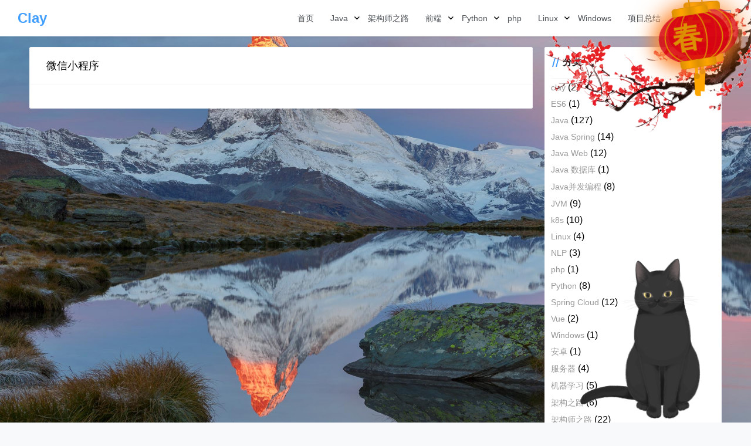

--- FILE ---
content_type: text/html; charset=UTF-8
request_url: https://blog.odliken.cn/category/clay/%E5%89%8D%E7%AB%AF/wechatapp/
body_size: 8557
content:
<!doctype html>
<html lang="zh">
<head>
    <meta charset="UTF-8">
<meta name="viewport"
      content="width=device-width, user-scalable=no, initial-scale=1.0, maximum-scale=1.0, minimum-scale=1.0">
<meta http-equiv="X-UA-Compatible" content="ie=edge">
<meta name="Referrer" content="origin"/>

<div class="meiha panel"></div>
<!-- 灯笼1 -->
<div class="deng-box panel">
	<div class="deng">
		<div class="xian"></div>
		<div class="deng-a">
			<div class="deng-b">
				<div class="deng-t">节</div>
			</div>
		</div>
		<div class="shui shui-a">
			<div class="shui-c"></div>
			<div class="shui-b"></div>
		</div>
	</div>
</div>

<!-- 灯笼2 -->
<div class="deng-box1 panel">
	<div class="deng">
		<div class="xian"></div>
		<div class="deng-a">
			<div class="deng-b">
				<div class="deng-t">春</div>
			</div>
		</div>
		<div class="shui shui-a">
			<div class="shui-c"></div>
			<div class="shui-b"></div>
		</div>
	</div>
</div><style>html, body, #app {background-image: url('https://open.saintic.com/api/bingPic/')!important;background-position: center center;background-attachment: fixed;background-size: cover;}</style><style>
    :root {
        --Maincolor: #409EFF !important;
        --MaincolorHover: #409EFF !important;
        --fontSelectedColor: #3390ff !important;
    }

    #nprogress .bar {
        background: var(--Maincolor) !important;
    }
</style>

<link rel="stylesheet" href="https://blog.odliken.cn/wp-content/themes/CorePress/static/css/main-mobile.css?v=5.8.9"><link rel="stylesheet" href="https://xy-cdn.lovestu.com/corepress/static/lib/fontawesome5pro/css/all.min.css"><link rel="stylesheet" href="https://blog.odliken.cn/wp-content/themes/CorePress/static/css/main.css?v=5.8.9">	<style>img:is([sizes="auto" i], [sizes^="auto," i]) { contain-intrinsic-size: 3000px 1500px }</style>
	<style id='classic-theme-styles-inline-css' type='text/css'>
/*! This file is auto-generated */
.wp-block-button__link{color:#fff;background-color:#32373c;border-radius:9999px;box-shadow:none;text-decoration:none;padding:calc(.667em + 2px) calc(1.333em + 2px);font-size:1.125em}.wp-block-file__button{background:#32373c;color:#fff;text-decoration:none}
</style>
<style id='global-styles-inline-css' type='text/css'>
:root{--wp--preset--aspect-ratio--square: 1;--wp--preset--aspect-ratio--4-3: 4/3;--wp--preset--aspect-ratio--3-4: 3/4;--wp--preset--aspect-ratio--3-2: 3/2;--wp--preset--aspect-ratio--2-3: 2/3;--wp--preset--aspect-ratio--16-9: 16/9;--wp--preset--aspect-ratio--9-16: 9/16;--wp--preset--color--black: #000000;--wp--preset--color--cyan-bluish-gray: #abb8c3;--wp--preset--color--white: #ffffff;--wp--preset--color--pale-pink: #f78da7;--wp--preset--color--vivid-red: #cf2e2e;--wp--preset--color--luminous-vivid-orange: #ff6900;--wp--preset--color--luminous-vivid-amber: #fcb900;--wp--preset--color--light-green-cyan: #7bdcb5;--wp--preset--color--vivid-green-cyan: #00d084;--wp--preset--color--pale-cyan-blue: #8ed1fc;--wp--preset--color--vivid-cyan-blue: #0693e3;--wp--preset--color--vivid-purple: #9b51e0;--wp--preset--gradient--vivid-cyan-blue-to-vivid-purple: linear-gradient(135deg,rgba(6,147,227,1) 0%,rgb(155,81,224) 100%);--wp--preset--gradient--light-green-cyan-to-vivid-green-cyan: linear-gradient(135deg,rgb(122,220,180) 0%,rgb(0,208,130) 100%);--wp--preset--gradient--luminous-vivid-amber-to-luminous-vivid-orange: linear-gradient(135deg,rgba(252,185,0,1) 0%,rgba(255,105,0,1) 100%);--wp--preset--gradient--luminous-vivid-orange-to-vivid-red: linear-gradient(135deg,rgba(255,105,0,1) 0%,rgb(207,46,46) 100%);--wp--preset--gradient--very-light-gray-to-cyan-bluish-gray: linear-gradient(135deg,rgb(238,238,238) 0%,rgb(169,184,195) 100%);--wp--preset--gradient--cool-to-warm-spectrum: linear-gradient(135deg,rgb(74,234,220) 0%,rgb(151,120,209) 20%,rgb(207,42,186) 40%,rgb(238,44,130) 60%,rgb(251,105,98) 80%,rgb(254,248,76) 100%);--wp--preset--gradient--blush-light-purple: linear-gradient(135deg,rgb(255,206,236) 0%,rgb(152,150,240) 100%);--wp--preset--gradient--blush-bordeaux: linear-gradient(135deg,rgb(254,205,165) 0%,rgb(254,45,45) 50%,rgb(107,0,62) 100%);--wp--preset--gradient--luminous-dusk: linear-gradient(135deg,rgb(255,203,112) 0%,rgb(199,81,192) 50%,rgb(65,88,208) 100%);--wp--preset--gradient--pale-ocean: linear-gradient(135deg,rgb(255,245,203) 0%,rgb(182,227,212) 50%,rgb(51,167,181) 100%);--wp--preset--gradient--electric-grass: linear-gradient(135deg,rgb(202,248,128) 0%,rgb(113,206,126) 100%);--wp--preset--gradient--midnight: linear-gradient(135deg,rgb(2,3,129) 0%,rgb(40,116,252) 100%);--wp--preset--font-size--small: 13px;--wp--preset--font-size--medium: 20px;--wp--preset--font-size--large: 36px;--wp--preset--font-size--x-large: 42px;--wp--preset--spacing--20: 0.44rem;--wp--preset--spacing--30: 0.67rem;--wp--preset--spacing--40: 1rem;--wp--preset--spacing--50: 1.5rem;--wp--preset--spacing--60: 2.25rem;--wp--preset--spacing--70: 3.38rem;--wp--preset--spacing--80: 5.06rem;--wp--preset--shadow--natural: 6px 6px 9px rgba(0, 0, 0, 0.2);--wp--preset--shadow--deep: 12px 12px 50px rgba(0, 0, 0, 0.4);--wp--preset--shadow--sharp: 6px 6px 0px rgba(0, 0, 0, 0.2);--wp--preset--shadow--outlined: 6px 6px 0px -3px rgba(255, 255, 255, 1), 6px 6px rgba(0, 0, 0, 1);--wp--preset--shadow--crisp: 6px 6px 0px rgba(0, 0, 0, 1);}:where(.is-layout-flex){gap: 0.5em;}:where(.is-layout-grid){gap: 0.5em;}body .is-layout-flex{display: flex;}.is-layout-flex{flex-wrap: wrap;align-items: center;}.is-layout-flex > :is(*, div){margin: 0;}body .is-layout-grid{display: grid;}.is-layout-grid > :is(*, div){margin: 0;}:where(.wp-block-columns.is-layout-flex){gap: 2em;}:where(.wp-block-columns.is-layout-grid){gap: 2em;}:where(.wp-block-post-template.is-layout-flex){gap: 1.25em;}:where(.wp-block-post-template.is-layout-grid){gap: 1.25em;}.has-black-color{color: var(--wp--preset--color--black) !important;}.has-cyan-bluish-gray-color{color: var(--wp--preset--color--cyan-bluish-gray) !important;}.has-white-color{color: var(--wp--preset--color--white) !important;}.has-pale-pink-color{color: var(--wp--preset--color--pale-pink) !important;}.has-vivid-red-color{color: var(--wp--preset--color--vivid-red) !important;}.has-luminous-vivid-orange-color{color: var(--wp--preset--color--luminous-vivid-orange) !important;}.has-luminous-vivid-amber-color{color: var(--wp--preset--color--luminous-vivid-amber) !important;}.has-light-green-cyan-color{color: var(--wp--preset--color--light-green-cyan) !important;}.has-vivid-green-cyan-color{color: var(--wp--preset--color--vivid-green-cyan) !important;}.has-pale-cyan-blue-color{color: var(--wp--preset--color--pale-cyan-blue) !important;}.has-vivid-cyan-blue-color{color: var(--wp--preset--color--vivid-cyan-blue) !important;}.has-vivid-purple-color{color: var(--wp--preset--color--vivid-purple) !important;}.has-black-background-color{background-color: var(--wp--preset--color--black) !important;}.has-cyan-bluish-gray-background-color{background-color: var(--wp--preset--color--cyan-bluish-gray) !important;}.has-white-background-color{background-color: var(--wp--preset--color--white) !important;}.has-pale-pink-background-color{background-color: var(--wp--preset--color--pale-pink) !important;}.has-vivid-red-background-color{background-color: var(--wp--preset--color--vivid-red) !important;}.has-luminous-vivid-orange-background-color{background-color: var(--wp--preset--color--luminous-vivid-orange) !important;}.has-luminous-vivid-amber-background-color{background-color: var(--wp--preset--color--luminous-vivid-amber) !important;}.has-light-green-cyan-background-color{background-color: var(--wp--preset--color--light-green-cyan) !important;}.has-vivid-green-cyan-background-color{background-color: var(--wp--preset--color--vivid-green-cyan) !important;}.has-pale-cyan-blue-background-color{background-color: var(--wp--preset--color--pale-cyan-blue) !important;}.has-vivid-cyan-blue-background-color{background-color: var(--wp--preset--color--vivid-cyan-blue) !important;}.has-vivid-purple-background-color{background-color: var(--wp--preset--color--vivid-purple) !important;}.has-black-border-color{border-color: var(--wp--preset--color--black) !important;}.has-cyan-bluish-gray-border-color{border-color: var(--wp--preset--color--cyan-bluish-gray) !important;}.has-white-border-color{border-color: var(--wp--preset--color--white) !important;}.has-pale-pink-border-color{border-color: var(--wp--preset--color--pale-pink) !important;}.has-vivid-red-border-color{border-color: var(--wp--preset--color--vivid-red) !important;}.has-luminous-vivid-orange-border-color{border-color: var(--wp--preset--color--luminous-vivid-orange) !important;}.has-luminous-vivid-amber-border-color{border-color: var(--wp--preset--color--luminous-vivid-amber) !important;}.has-light-green-cyan-border-color{border-color: var(--wp--preset--color--light-green-cyan) !important;}.has-vivid-green-cyan-border-color{border-color: var(--wp--preset--color--vivid-green-cyan) !important;}.has-pale-cyan-blue-border-color{border-color: var(--wp--preset--color--pale-cyan-blue) !important;}.has-vivid-cyan-blue-border-color{border-color: var(--wp--preset--color--vivid-cyan-blue) !important;}.has-vivid-purple-border-color{border-color: var(--wp--preset--color--vivid-purple) !important;}.has-vivid-cyan-blue-to-vivid-purple-gradient-background{background: var(--wp--preset--gradient--vivid-cyan-blue-to-vivid-purple) !important;}.has-light-green-cyan-to-vivid-green-cyan-gradient-background{background: var(--wp--preset--gradient--light-green-cyan-to-vivid-green-cyan) !important;}.has-luminous-vivid-amber-to-luminous-vivid-orange-gradient-background{background: var(--wp--preset--gradient--luminous-vivid-amber-to-luminous-vivid-orange) !important;}.has-luminous-vivid-orange-to-vivid-red-gradient-background{background: var(--wp--preset--gradient--luminous-vivid-orange-to-vivid-red) !important;}.has-very-light-gray-to-cyan-bluish-gray-gradient-background{background: var(--wp--preset--gradient--very-light-gray-to-cyan-bluish-gray) !important;}.has-cool-to-warm-spectrum-gradient-background{background: var(--wp--preset--gradient--cool-to-warm-spectrum) !important;}.has-blush-light-purple-gradient-background{background: var(--wp--preset--gradient--blush-light-purple) !important;}.has-blush-bordeaux-gradient-background{background: var(--wp--preset--gradient--blush-bordeaux) !important;}.has-luminous-dusk-gradient-background{background: var(--wp--preset--gradient--luminous-dusk) !important;}.has-pale-ocean-gradient-background{background: var(--wp--preset--gradient--pale-ocean) !important;}.has-electric-grass-gradient-background{background: var(--wp--preset--gradient--electric-grass) !important;}.has-midnight-gradient-background{background: var(--wp--preset--gradient--midnight) !important;}.has-small-font-size{font-size: var(--wp--preset--font-size--small) !important;}.has-medium-font-size{font-size: var(--wp--preset--font-size--medium) !important;}.has-large-font-size{font-size: var(--wp--preset--font-size--large) !important;}.has-x-large-font-size{font-size: var(--wp--preset--font-size--x-large) !important;}
:where(.wp-block-post-template.is-layout-flex){gap: 1.25em;}:where(.wp-block-post-template.is-layout-grid){gap: 1.25em;}
:where(.wp-block-columns.is-layout-flex){gap: 2em;}:where(.wp-block-columns.is-layout-grid){gap: 2em;}
:root :where(.wp-block-pullquote){font-size: 1.5em;line-height: 1.6;}
</style>
<style id='md-style-inline-css' type='text/css'>
 .katex-container { margin: 25px !important; text-align: center; } .katex-container.katex-inline { display: inline-block !important; background: none !important; margin: 0 !important; padding: 0 !important; } pre .katex-container { font-size: 1.4em !important; } .katex-inline { background: none !important; margin: 0 3px; } .md-widget-toc { padding: 15px; } .md-widget-toc a { color: #333333; } .post-toc-header { font-weight: 600; margin-bottom: 10px; } .md-post-toc { font-size: 0.9em; } .post h2 { overflow: hidden; } .post-toc-block { margin: 0 10px 20px 10px; overflow: hidden; } .post-toc-block.with-border { border: 1px #dddddd solid; padding: 10px; } .post-toc-block.float-right { max-width: 320px; float: right; } .post-toc-block.float-left { max-width: 320px; float: left; } .md-widget-toc ul, .md-widget-toc ol, .md-post-toc ul, .md-post-toc ol { padding-left: 15px; margin: 0; } .md-widget-toc ul ul, .md-widget-toc ul ol, .md-widget-toc ol ul, .md-widget-toc ol ol, .md-post-toc ul ul, .md-post-toc ul ol, .md-post-toc ol ul, .md-post-toc ol ol { padding-left: 2em; } .md-widget-toc ul ol, .md-post-toc ul ol { list-style-type: lower-roman; } .md-widget-toc ul ul ol, .md-widget-toc ul ol ol, .md-post-toc ul ul ol, .md-post-toc ul ol ol { list-style-type: lower-alpha; } .md-widget-toc ol ul, .md-widget-toc ol ol, .md-post-toc ol ul, .md-post-toc ol ol { padding-left: 2em; } .md-widget-toc ol ol, .md-post-toc ol ol { list-style-type: lower-roman; } .md-widget-toc ol ul ol, .md-widget-toc ol ol ol, .md-post-toc ol ul ol, .md-post-toc ol ol ol { list-style-type: lower-alpha; } 
</style>
<link rel='stylesheet' id='corepress-cursor-css' href='https://blog.odliken.cn/wp-content/themes/CorePress/static/css/cursor.css?ver=70' type='text/css' media='all' />
<style id='corepress-cursor-inline-css' type='text/css'>
:root {--cur-default:url(https://blog.odliken.cn/wp-content/themes/CorePress/static/img/cur/macblack/arrow.png);--cur-pointer:url(https://blog.odliken.cn/wp-content/themes/CorePress/static/img/cur/macblack/link.png)}
</style>
<script type="text/javascript" src="https://blog.odliken.cn/wp-content/themes/CorePress/static/js/jquery.min.js?ver=70" id="corepress_jquery-js"></script>
<script type="text/javascript" src="https://blog.odliken.cn/wp-content/themes/CorePress/static/js/jquery.lazyload.min.js?ver=70" id="corepress_jquery_lazyload-js"></script>
<script type="text/javascript" src="https://blog.odliken.cn/wp-content/themes/CorePress/static/js/qrcode.min.js?ver=70" id="corepress_jquery_qrcode-js"></script>
<script type="text/javascript" id="tools-js-extra">
/* <![CDATA[ */
var tools = {"index":"","page":"","post":""};
/* ]]> */
</script>
<script type="text/javascript" src="https://blog.odliken.cn/wp-content/themes/CorePress/static/js/tools.js?ver=70" id="tools-js"></script>
<link rel="EditURI" type="application/rsd+xml" title="RSD" href="https://blog.odliken.cn/xmlrpc.php?rsd" />

<link rel="icon" href="https://blog.odliken.cn/wp-content/uploads/2022/02/202202281501375.png" sizes="32x32" />
<link rel="icon" href="https://blog.odliken.cn/wp-content/uploads/2022/02/202202281501375.png" sizes="192x192" />
<link rel="apple-touch-icon" href="https://blog.odliken.cn/wp-content/uploads/2022/02/202202281501375.png" />
<meta name="msapplication-TileImage" content="https://blog.odliken.cn/wp-content/uploads/2022/02/202202281501375.png" />
		<style type="text/css" id="wp-custom-css">
			.post-content li {
  list-style-position: revert-layer;
	margin-left:5px;
}		</style>
		<link rel="stylesheet" href="https://blog.odliken.cn/wp-content/themes/CorePress/static/lib/nprogress/nprogress.min.css?v=5.8.9"><script src="https://blog.odliken.cn/wp-content/themes/CorePress/static/lib/nprogress/nprogress.min.js?v=5.8.9"></script><style>    #live2dcanvas {
      pointer-events: visible !important;
      width : 300px !important;
    }









.g-logo h1{
    width: 100%;
    padding: 80px 0 40px 0;
}
/** 梅花树 **/

.meiha {
		position: fixed;
		top: 0;
		right: 0;
		z-index: 9999;
		width: 350px;
		/** PNG图宽度 **/
		height: 231px;
		/** PNG图高度 **/
		pointer-events: none;
		background: url('https://s2.ax1x.com/2020/01/21/1kBpid.png');
	}
		.panel{
		display: block;
	}
	.deng-box {
		position: fixed;
		top: -40px;
		right: -20px;
		z-index: 9999;
		pointer-events: none;
	}
	
	.deng-box1 {
		position: fixed;
		top: -30px;
		right: 10px;
		z-index: 9999;
		pointer-events: none;
	}
	
	.deng-box1 .deng {
		position: relative;
		width: 120px;
		height: 90px;
		margin: 50px;
		background: #d8000f;
		background: rgba(216, 0, 15, 0.8);
		border-radius: 50% 50%;
		-webkit-transform-origin: 50% -100px;
		-webkit-animation: swing 5s infinite ease-in-out;
		box-shadow: -5px 5px 30px 4px rgba(252, 144, 61, 1);
	}
	
	.deng {
		position: relative;
		width: 120px;
		height: 90px;
		margin: 50px;
		background: #d8000f;
		background: rgba(216, 0, 15, 0.8);
		border-radius: 50% 50%;
		-webkit-transform-origin: 50% -100px;
		-webkit-animation: swing 3s infinite ease-in-out;
		box-shadow: -5px 5px 50px 4px rgba(250, 108, 0, 1);
	}
	
	.deng-a {
		width: 100px;
		height: 90px;
		background: #d8000f;
		background: rgba(216, 0, 15, 0.1);
		margin: 12px 8px 8px 10px;
		border-radius: 50% 50%;
		border: 2px solid #dc8f03;
	}
	
	.deng-b {
		width: 45px;
		height: 90px;
		background: #d8000f;
		background: rgba(216, 0, 15, 0.1);
		margin: -2px 8px 8px 26px;
		border-radius: 50% 50%;
		border: 2px solid #dc8f03;
	}
	
	.xian {
		position: absolute;
		top: -20px;
		left: 60px;
		width: 2px;
		height: 20px;
		background: #dc8f03;
	}
	
	.shui-a {
		position: relative;
		width: 5px;
		height: 20px;
		margin: -5px 0 0 59px;
		-webkit-animation: swing 4s infinite ease-in-out;
		-webkit-transform-origin: 50% -45px;
		background: #ffa500;
		border-radius: 0 0 5px 5px;
	}
	
	.shui-b {
		position: absolute;
		top: 14px;
		left: -2px;
		width: 10px;
		height: 10px;
		background: #dc8f03;
		border-radius: 50%;
	}
	
	.shui-c {
		position: absolute;
		top: 18px;
		left: -2px;
		width: 10px;
		height: 35px;
		background: #ffa500;
		border-radius: 0 0 0 5px;
	}
	
	.deng:before {
		position: absolute;
		top: -7px;
		left: 29px;
		height: 12px;
		width: 60px;
		content: " ";
		display: block;
		z-index: 999;
		border-radius: 5px 5px 0 0;
		border: solid 1px #dc8f03;
		background: #ffa500;
		background: linear-gradient(to right, #dc8f03, #ffa500, #dc8f03, #ffa500, #dc8f03);
	}
	
	.deng:after {
		position: absolute;
		bottom: -7px;
		left: 10px;
		height: 12px;
		width: 60px;
		content: " ";
		display: block;
		margin-left: 20px;
		border-radius: 0 0 5px 5px;
		border: solid 1px #dc8f03;
		background: #ffa500;
		background: linear-gradient(to right, #dc8f03, #ffa500, #dc8f03, #ffa500, #dc8f03);
	}
	
	.deng-t {
		font-family: 华文行楷, Arial, Lucida Grande, Tahoma, sans-serif;
		font-size: 3.2rem;
		color: #dc8f03;
		font-weight: bold;
		line-height: 85px;
		text-align: center;
                margin-left: -24px;
	}
	
	.night .deng-t,
	.night .deng-box,
	.night .deng-box1 {
		background: transparent !important;
	}
	
	@-moz-keyframes swing {
		0% {
			-moz-transform: rotate(-10deg)
		}
		50% {
			-moz-transform: rotate(10deg)
		}
		100% {
			-moz-transform: rotate(-10deg)
		}
	}
	
	@-webkit-keyframes swing {
		0% {
			-webkit-transform: rotate(-10deg)
		}
		50% {
			-webkit-transform: rotate(10deg)
		}
		100% {
			-webkit-transform: rotate(-10deg)
		}
	}
	@media (max-width: 840px){
		.panel{
			display: none;
		}
	}</style><title>微信小程序</title>


</head>
<body>

<script>NProgress.start();</script><div id="app">
    <header>
        <div class="header-main-plane">
            <div class="header-main container">
                <script>
    function openMenu() {
        $('body').css('overflow', 'hidden');
        $(".drawer-menu-plane").addClass("drawer-menu-plane-show");
        $(".menu-plane").appendTo($(".drawer-menu-list"));
        $(".user-menu-plane").appendTo($(".drawer-menu-list"));
        //$(".menu-item-has-children").append('<div class="m-dropdown" onclick="mobile_menuclick(event,this)" ><i class="fa fa-angle-down"></i></div>')
        $(".user-menu-main").not('.user-menu-main-notlogin').append('<div class="m-dropdown" onclick="mobile_menuclick(event,this)"><i class="fal fa-angle-down"></i></div>')
    }
    function closeMenu() {
        $('body').css('overflow', 'auto');
        $(".drawer-menu-plane").removeClass("drawer-menu-plane-show");
        $(".user-menu-plane").prependTo($(".header-menu"));
        $(".menu-plane").prependTo($(".header-menu"));
        $(".m-dropdown").remove();
    }

    function openSearch() {
        $(".dialog-search-plane").addClass("dialog-search-plane-show");
    }

    function closeSearch() {
        $(".dialog-search-plane").removeClass("dialog-search-plane-show");
    }
</script>
<div class="mobile-menu-btn" onclick="openMenu()">
    <i class="fa fa-bars" aria-hidden="true"></i>
</div>
<div class="drawer-menu-plane">
    <div class="drawer-menu-list">
        <div class="menu-mobile"><ul class="menu-mobile-header-list"><li id="menu-item-1256" class="menu-item menu-item-1256"><a href="https://blog.odliken.cn/">首页</a></li>
<li id="menu-item-1261" class="menu-item menu-item-has-children menu-item-1261"><a href="https://blog.odliken.cn/category/clay/java/">Java</a>
<ul class="sub-menu">
	<li id="menu-item-3364" class="menu-item menu-item-3364"><a href="https://blog.odliken.cn/category/clay/java/k8s/">k8s</a></li>
	<li id="menu-item-3586" class="menu-item menu-item-3586"><a href="https://blog.odliken.cn/category/clay/java/java%e5%b9%b6%e5%8f%91%e7%bc%96%e7%a8%8b/">Java并发编程</a></li>
	<li id="menu-item-3363" class="menu-item menu-item-3363"><a href="https://blog.odliken.cn/category/clay/java/jvm/">JVM</a></li>
	<li id="menu-item-1263" class="menu-item menu-item-1263"><a href="https://blog.odliken.cn/category/clay/java/java-web/">Java Web</a></li>
	<li id="menu-item-1264" class="menu-item menu-item-1264"><a href="https://blog.odliken.cn/category/clay/java/java-%e6%95%b0%e6%8d%ae%e5%ba%93/">Java 数据库</a></li>
	<li id="menu-item-1262" class="menu-item menu-item-1262"><a href="https://blog.odliken.cn/category/clay/java/java-spring/">Java Spring</a></li>
	<li id="menu-item-1265" class="menu-item menu-item-1265"><a href="https://blog.odliken.cn/category/clay/java/spring-cloud/">Spring Cloud</a></li>
	<li id="menu-item-1266" class="menu-item menu-item-1266"><a href="https://blog.odliken.cn/category/clay/java/%e5%ae%89%e5%8d%93/">安卓</a></li>
</ul>
</li>
<li id="menu-item-3162" class="menu-item menu-item-3162"><a href="https://blog.odliken.cn/category/clay/java/%e6%9e%b6%e6%9e%84%e5%b8%88%e4%b9%8b%e8%b7%af/">架构师之路</a></li>
<li id="menu-item-1274" class="menu-item current-category-ancestor current-menu-ancestor current-menu-parent current-category-parent menu-item-has-children menu-item-1274"><a href="https://blog.odliken.cn/category/clay/%e5%89%8d%e7%ab%af/">前端</a>
<ul class="sub-menu">
	<li id="menu-item-1277" class="menu-item current-menu-item menu-item-1277"><a href="https://blog.odliken.cn/category/clay/%e5%89%8d%e7%ab%af/wechatapp/" aria-current="page">微信小程序</a></li>
	<li id="menu-item-1276" class="menu-item menu-item-1276"><a href="https://blog.odliken.cn/category/clay/%e5%89%8d%e7%ab%af/vue/">Vue</a></li>
	<li id="menu-item-1275" class="menu-item menu-item-1275"><a href="https://blog.odliken.cn/category/clay/%e5%89%8d%e7%ab%af/es6/">ES6</a></li>
</ul>
</li>
<li id="menu-item-1269" class="menu-item menu-item-has-children menu-item-1269"><a href="https://blog.odliken.cn/category/clay/python/">Python</a>
<ul class="sub-menu">
	<li id="menu-item-1272" class="menu-item menu-item-1272"><a href="https://blog.odliken.cn/category/clay/python/%e7%88%ac%e8%99%ab/">爬虫</a></li>
	<li id="menu-item-1271" class="menu-item menu-item-1271"><a href="https://blog.odliken.cn/category/clay/python/%e6%9c%ba%e5%99%a8%e5%ad%a6%e4%b9%a0/">机器学习</a></li>
	<li id="menu-item-1270" class="menu-item menu-item-1270"><a href="https://blog.odliken.cn/category/clay/python/nlp/">NLP</a></li>
</ul>
</li>
<li id="menu-item-1268" class="menu-item menu-item-1268"><a href="https://blog.odliken.cn/category/clay/php/">php</a></li>
<li id="menu-item-1267" class="menu-item menu-item-has-children menu-item-1267"><a href="https://blog.odliken.cn/category/clay/linux/">Linux</a>
<ul class="sub-menu">
	<li id="menu-item-1278" class="menu-item menu-item-1278"><a href="https://blog.odliken.cn/category/clay/server/">服务器</a></li>
</ul>
</li>
<li id="menu-item-1273" class="menu-item menu-item-1273"><a href="https://blog.odliken.cn/category/clay/windows/">Windows</a></li>
<li id="menu-item-1279" class="menu-item menu-item-1279"><a href="https://blog.odliken.cn/category/clay/%e9%a1%b9%e7%9b%ae%e6%80%bb%e7%bb%93/">项目总结</a></li>
</ul></div>    </div>
    <div class="drawer-menu-write" onclick="closeMenu()">
    </div>
</div>
<div class="header-logo-plane">
    <div class="header-logo">
        <a href="https://blog.odliken.cn" title="Clay"><h2>Clay</h2></a>    </div>
</div>
<div class="mobile-search-btn" onclick="openSearch()">
    <i class="fa fa-search"></i>
</div>
<div class="dialog-search-plane">
    <div class="dialog-mask" onclick="closeSearch()"></div>
    <div class="dialog-plane">
        <h2>搜索内容</h2>
        <form class="search-form" action="https://blog.odliken.cn" method="get" role="search">
            <div class="search-form-input-plane">
                <input type="text" class="search-keyword" name="s" placeholder="搜索内容"
                       value="">
            </div>
            <div>
                <button type="submit" class="search-submit" value="&#xf002;">搜索</button>
            </div>
        </form>
    </div>
</div>


<div class="header-menu">
    <div class="menu-plane">
        <nav class="menu-header-plane"><ul id="menu-blog-1" class="menu-header-list"><li class="menu-item menu-item-1256"><a href="https://blog.odliken.cn/">首页</a></li>
<li class="menu-item menu-item-has-children menu-item-1261"><a href="https://blog.odliken.cn/category/clay/java/">Java</a>
<ul class="sub-menu">
	<li class="menu-item menu-item-3364"><a href="https://blog.odliken.cn/category/clay/java/k8s/">k8s</a></li>
	<li class="menu-item menu-item-3586"><a href="https://blog.odliken.cn/category/clay/java/java%e5%b9%b6%e5%8f%91%e7%bc%96%e7%a8%8b/">Java并发编程</a></li>
	<li class="menu-item menu-item-3363"><a href="https://blog.odliken.cn/category/clay/java/jvm/">JVM</a></li>
	<li class="menu-item menu-item-1263"><a href="https://blog.odliken.cn/category/clay/java/java-web/">Java Web</a></li>
	<li class="menu-item menu-item-1264"><a href="https://blog.odliken.cn/category/clay/java/java-%e6%95%b0%e6%8d%ae%e5%ba%93/">Java 数据库</a></li>
	<li class="menu-item menu-item-1262"><a href="https://blog.odliken.cn/category/clay/java/java-spring/">Java Spring</a></li>
	<li class="menu-item menu-item-1265"><a href="https://blog.odliken.cn/category/clay/java/spring-cloud/">Spring Cloud</a></li>
	<li class="menu-item menu-item-1266"><a href="https://blog.odliken.cn/category/clay/java/%e5%ae%89%e5%8d%93/">安卓</a></li>
</ul>
</li>
<li class="menu-item menu-item-3162"><a href="https://blog.odliken.cn/category/clay/java/%e6%9e%b6%e6%9e%84%e5%b8%88%e4%b9%8b%e8%b7%af/">架构师之路</a></li>
<li class="menu-item current-category-ancestor current-menu-ancestor current-menu-parent current-category-parent menu-item-has-children menu-item-1274"><a href="https://blog.odliken.cn/category/clay/%e5%89%8d%e7%ab%af/">前端</a>
<ul class="sub-menu">
	<li class="menu-item current-menu-item menu-item-1277"><a href="https://blog.odliken.cn/category/clay/%e5%89%8d%e7%ab%af/wechatapp/" aria-current="page">微信小程序</a></li>
	<li class="menu-item menu-item-1276"><a href="https://blog.odliken.cn/category/clay/%e5%89%8d%e7%ab%af/vue/">Vue</a></li>
	<li class="menu-item menu-item-1275"><a href="https://blog.odliken.cn/category/clay/%e5%89%8d%e7%ab%af/es6/">ES6</a></li>
</ul>
</li>
<li class="menu-item menu-item-has-children menu-item-1269"><a href="https://blog.odliken.cn/category/clay/python/">Python</a>
<ul class="sub-menu">
	<li class="menu-item menu-item-1272"><a href="https://blog.odliken.cn/category/clay/python/%e7%88%ac%e8%99%ab/">爬虫</a></li>
	<li class="menu-item menu-item-1271"><a href="https://blog.odliken.cn/category/clay/python/%e6%9c%ba%e5%99%a8%e5%ad%a6%e4%b9%a0/">机器学习</a></li>
	<li class="menu-item menu-item-1270"><a href="https://blog.odliken.cn/category/clay/python/nlp/">NLP</a></li>
</ul>
</li>
<li class="menu-item menu-item-1268"><a href="https://blog.odliken.cn/category/clay/php/">php</a></li>
<li class="menu-item menu-item-has-children menu-item-1267"><a href="https://blog.odliken.cn/category/clay/linux/">Linux</a>
<ul class="sub-menu">
	<li class="menu-item menu-item-1278"><a href="https://blog.odliken.cn/category/clay/server/">服务器</a></li>
</ul>
</li>
<li class="menu-item menu-item-1273"><a href="https://blog.odliken.cn/category/clay/windows/">Windows</a></li>
<li class="menu-item menu-item-1279"><a href="https://blog.odliken.cn/category/clay/%e9%a1%b9%e7%9b%ae%e6%80%bb%e7%bb%93/">项目总结</a></li>
</ul></nav>
    </div>
    <div class="user-menu-plane">
        <div class="user-menu-pc-search" onclick="openSearch()" title="搜索">
            <i class="fal fa-search"></i>
        </div>
                        <span class="user-menu-main user-menu-main-notlogin">
                 <a href="https://blog.odliken.cn/wp-login.php?redirect_to=%2F%2Fblog.odliken.cn%2Fcategory%2Fclay%2F%25E5%2589%258D%25E7%25AB%25AF%2Fwechatapp%2F"><button class="login-btn-header">登录</button></a>

                        </span>
                    </div>
</div>
            </div>
        </div>
    </header>
    <div class="top-divider"></div>
    <main class="container">
        <div class="html-main">
                            <div class="post-main">
                    
<div class="post-list-page-plane">
    <div class="list-plane-title">
         <div>微信小程序</div>    </div>
    <ul class="post-list">
            </ul>
    <div class="pages">
            </div>
</div>

                </div>
                <div class="sidebar">
                    <div class="aside-box"><h2 class="widget-title">分类</h2>

			<ul>
					<li class="cat-item cat-item-24 current-cat-ancestor"><a href="https://blog.odliken.cn/category/clay/">clay</a> (2)
</li>
	<li class="cat-item cat-item-19"><a href="https://blog.odliken.cn/category/clay/%e5%89%8d%e7%ab%af/es6/">ES6</a> (1)
</li>
	<li class="cat-item cat-item-1"><a href="https://blog.odliken.cn/category/clay/java/">Java</a> (127)
</li>
	<li class="cat-item cat-item-14"><a href="https://blog.odliken.cn/category/clay/java/java-spring/">Java Spring</a> (14)
</li>
	<li class="cat-item cat-item-15"><a href="https://blog.odliken.cn/category/clay/java/java-web/">Java Web</a> (12)
</li>
	<li class="cat-item cat-item-16"><a href="https://blog.odliken.cn/category/clay/java/java-%e6%95%b0%e6%8d%ae%e5%ba%93/">Java 数据库</a> (1)
</li>
	<li class="cat-item cat-item-33"><a href="https://blog.odliken.cn/category/clay/java/java%e5%b9%b6%e5%8f%91%e7%bc%96%e7%a8%8b/">Java并发编程</a> (8)
</li>
	<li class="cat-item cat-item-32"><a href="https://blog.odliken.cn/category/clay/java/jvm/">JVM</a> (9)
</li>
	<li class="cat-item cat-item-31"><a href="https://blog.odliken.cn/category/clay/java/k8s/">k8s</a> (10)
</li>
	<li class="cat-item cat-item-5"><a href="https://blog.odliken.cn/category/clay/linux/">Linux</a> (4)
</li>
	<li class="cat-item cat-item-9"><a href="https://blog.odliken.cn/category/clay/python/nlp/">NLP</a> (3)
</li>
	<li class="cat-item cat-item-17"><a href="https://blog.odliken.cn/category/clay/php/">php</a> (1)
</li>
	<li class="cat-item cat-item-6"><a href="https://blog.odliken.cn/category/clay/python/">Python</a> (8)
</li>
	<li class="cat-item cat-item-20"><a href="https://blog.odliken.cn/category/clay/java/spring-cloud/">Spring Cloud</a> (12)
</li>
	<li class="cat-item cat-item-21"><a href="https://blog.odliken.cn/category/clay/%e5%89%8d%e7%ab%af/vue/">Vue</a> (2)
</li>
	<li class="cat-item cat-item-8"><a href="https://blog.odliken.cn/category/clay/windows/">Windows</a> (1)
</li>
	<li class="cat-item cat-item-22"><a href="https://blog.odliken.cn/category/clay/java/%e5%ae%89%e5%8d%93/">安卓</a> (1)
</li>
	<li class="cat-item cat-item-7"><a href="https://blog.odliken.cn/category/clay/server/">服务器</a> (4)
</li>
	<li class="cat-item cat-item-11"><a href="https://blog.odliken.cn/category/clay/python/%e6%9c%ba%e5%99%a8%e5%ad%a6%e4%b9%a0/">机器学习</a> (5)
</li>
	<li class="cat-item cat-item-29"><a href="https://blog.odliken.cn/category/%e6%9e%b6%e6%9e%84%e4%b9%8b%e8%b7%af/">架构之路</a> (6)
</li>
	<li class="cat-item cat-item-30"><a href="https://blog.odliken.cn/category/clay/java/%e6%9e%b6%e6%9e%84%e5%b8%88%e4%b9%8b%e8%b7%af/">架构师之路</a> (22)
</li>
			</ul>

			</div><div class="aside-box"><div id="calendar_wrap" class="calendar_wrap"><table id="wp-calendar" class="wp-calendar-table">
	<caption>2026 年 1 月</caption>
	<thead>
	<tr>
		<th scope="col" aria-label="星期一">一</th>
		<th scope="col" aria-label="星期二">二</th>
		<th scope="col" aria-label="星期三">三</th>
		<th scope="col" aria-label="星期四">四</th>
		<th scope="col" aria-label="星期五">五</th>
		<th scope="col" aria-label="星期六">六</th>
		<th scope="col" aria-label="星期日">日</th>
	</tr>
	</thead>
	<tbody>
	<tr>
		<td colspan="3" class="pad">&nbsp;</td><td>1</td><td>2</td><td>3</td><td>4</td>
	</tr>
	<tr>
		<td>5</td><td>6</td><td>7</td><td>8</td><td>9</td><td id="today">10</td><td>11</td>
	</tr>
	<tr>
		<td>12</td><td>13</td><td>14</td><td>15</td><td>16</td><td>17</td><td>18</td>
	</tr>
	<tr>
		<td>19</td><td>20</td><td>21</td><td>22</td><td>23</td><td>24</td><td>25</td>
	</tr>
	<tr>
		<td>26</td><td>27</td><td>28</td><td>29</td><td>30</td><td>31</td>
		<td class="pad" colspan="1">&nbsp;</td>
	</tr>
	</tbody>
	</table><nav aria-label="上个月及下个月" class="wp-calendar-nav">
		<span class="wp-calendar-nav-prev"><a href="https://blog.odliken.cn/2025/01/">&laquo; 1 月</a></span>
		<span class="pad">&nbsp;</span>
		<span class="wp-calendar-nav-next">&nbsp;</span>
	</nav></div></div>                </div>
                        </div>
    </main>
    <footer>
        <script type="speculationrules">
{"prefetch":[{"source":"document","where":{"and":[{"href_matches":"\/*"},{"not":{"href_matches":["\/wp-*.php","\/wp-admin\/*","\/wp-content\/uploads\/*","\/wp-content\/*","\/wp-content\/plugins\/*","\/wp-content\/themes\/CorePress\/*","\/*\\?(.+)"]}},{"not":{"selector_matches":"a[rel~=\"nofollow\"]"}},{"not":{"selector_matches":".no-prefetch, .no-prefetch a"}}]},"eagerness":"conservative"}]}
</script>
<script type="text/javascript" id="index_js-js-extra">
/* <![CDATA[ */
var set = {"is_single":"","is_page":"","is_home":"","ajaxurl":"https:\/\/blog.odliken.cn\/wp-admin\/admin-ajax.php","reprint":{"msg":"","copylenopen":0,"copylen":0,"addurl":0,"siteurl":"https:\/\/blog.odliken.cn\/category\/clay\/%E5%89%8D%E7%AB%AF\/wechatapp\/"},"module":{"imglightbox":1,"imglazyload":1},"theme":{"loadbar":1},"index":{"linksicon":0,"chromeiconurl":"https:\/\/blog.odliken.cn\/wp-content\/themes\/CorePress\/static\/img\/chrome.png"},"is_page_template":""};
/* ]]> */
</script>
<script type="text/javascript" src="https://blog.odliken.cn/wp-content/themes/CorePress/static/js/index.js?ver=70" id="index_js-js"></script>
  <script id="module-katex"> (function($) { $(function() { if (typeof katex !== "undefined") { if ($(".language-katex").length > 0) { $(".language-katex").parent("pre").attr("style", "text-align: center; background: none;"); $(".language-katex").addClass("katex-container").removeClass("language-katex"); $(".katex-container").each(function() { var katexText = $(this).text(); var el = $(this).get(0); if ($(this).parent("code").length == 0) { try { katex.render(katexText, el) } catch (err) { $(this).html("<span class='err'>" + err) } } }); } if ($(".katex-inline").length > 0) { $(".katex-inline").each(function() { var katexText = $(this).text(); var el = $(this).get(0); if ($(this).parent("code").length == 0) { try { katex.render(katexText, el) } catch (err) { $(this).html("<span class='err'>" + err) } } }); } } }); })(jQuery); </script>  <script id="module-highlight-js"> (function($) { $(function() { $("pre code").each(function(i, e) { var thisclass = $(this).attr("class"); if (typeof thisclass !== "undefined") { if ( thisclass.indexOf("katex") === -1 && thisclass.indexOf("mermaid") === -1 && thisclass.indexOf("seq") === -1 && thisclass.indexOf("flow") === -1 ) { if (typeof hljs !== "undefined") { $(this).closest("pre").addClass("hljs"); hljs.highlightBlock(e); } else { console.log("%c WP Githuber MD %c You have enabled highlight.js modules already, but you have to update this post to take effect, identifying which file should be loaded.\nGithuber MD does not load a whole-fat-packed file for every post.", "background: #222; color: #bada55", "color: #637338"); } } } }); }); })(jQuery); </script> <script src="/cat/live2d/L2Dwidget.min.js"></script>
<script type="text/javascript">
    let cat = [
        '/cat/live2d/tororo/assets/tororo.model.json',
        '/cat/live2d/white/assets/tororo.model.json'
    ]
    let black = '';
    let white = '';
    let num = (Math.random() > 0.5) ? 1 : 0
    console.log(num)
    black = cat[num];
    white = cat[(num + 1) & 1]

    function show(path) {
        config.model.jsonPath = path;
        L2Dwidget.init(config)
        change()
    }
    let config = {
        model: {
            jsonPath: '', // xxx.model.json 的路径
        },
        display: {
            superSample: 2, // 超采样等级
            width: 150, // canvas的宽度
            height: 150, // canvas的高度
            position: 'right', // 显示位置：左或右
            hOffset: 0, // canvas水平偏移
            vOffset: 0, // canvas垂直偏移
        },
        mobile: {
            show: true, // 是否在移动设备上显示
            scale: 1, // 移动设备上的缩放
            motion: true, // 移动设备是否开启重力感应
        },
        react: {
            opacityDefault: 1, // 默认透明度
            opacityOnHover: 1, // 鼠标移上透明度
        },
    }
    show(black);
    function change() {
        setTimeout(() => {
            document.getElementById("live2dcanvas").addEventListener("click", function (e) {
                if (config.model.jsonPath == black) {
                    show(white)
                } else {
                    show(black)
                }
            }, false);
        }, 500)
    }
</script><div class="go-top-plane" title="返回顶部">
    <i class="fa fa-arrow-up" aria-hidden="true"></i>
</div>


<div class="footer-plane">
    <div class="footer-container">
        <div class="footer-left">
            <div>

                <div class="footer-info">
                    Copyright © 2021 Clay                    <!--<span class="theme-copyright"><a href="https://www.lovestu.com/corepress.html" target="_blank">CorePress</a>-->
                <!--</span>-->
                    Powered by WordPress
                </div>
                <div class="footer-info">
                                    </div>
            </div>
        </div>
        <div class="footer-details footer-right">
            <div>
                            </div>

        </div>
        <div>
            <script type="speculationrules">
{"prefetch":[{"source":"document","where":{"and":[{"href_matches":"\/*"},{"not":{"href_matches":["\/wp-*.php","\/wp-admin\/*","\/wp-content\/uploads\/*","\/wp-content\/*","\/wp-content\/plugins\/*","\/wp-content\/themes\/CorePress\/*","\/*\\?(.+)"]}},{"not":{"selector_matches":"a[rel~=\"nofollow\"]"}},{"not":{"selector_matches":".no-prefetch, .no-prefetch a"}}]},"eagerness":"conservative"}]}
</script>
  <script id="module-katex"> (function($) { $(function() { if (typeof katex !== "undefined") { if ($(".language-katex").length > 0) { $(".language-katex").parent("pre").attr("style", "text-align: center; background: none;"); $(".language-katex").addClass("katex-container").removeClass("language-katex"); $(".katex-container").each(function() { var katexText = $(this).text(); var el = $(this).get(0); if ($(this).parent("code").length == 0) { try { katex.render(katexText, el) } catch (err) { $(this).html("<span class='err'>" + err) } } }); } if ($(".katex-inline").length > 0) { $(".katex-inline").each(function() { var katexText = $(this).text(); var el = $(this).get(0); if ($(this).parent("code").length == 0) { try { katex.render(katexText, el) } catch (err) { $(this).html("<span class='err'>" + err) } } }); } } }); })(jQuery); </script>  <script id="module-highlight-js"> (function($) { $(function() { $("pre code").each(function(i, e) { var thisclass = $(this).attr("class"); if (typeof thisclass !== "undefined") { if ( thisclass.indexOf("katex") === -1 && thisclass.indexOf("mermaid") === -1 && thisclass.indexOf("seq") === -1 && thisclass.indexOf("flow") === -1 ) { if (typeof hljs !== "undefined") { $(this).closest("pre").addClass("hljs"); hljs.highlightBlock(e); } else { console.log("%c WP Githuber MD %c You have enabled highlight.js modules already, but you have to update this post to take effect, identifying which file should be loaded.\nGithuber MD does not load a whole-fat-packed file for every post.", "background: #222; color: #bada55", "color: #637338"); } } } }); }); })(jQuery); </script>         </div>

    </div>
</div>

    </footer>
</div>
</body>
</html>


--- FILE ---
content_type: text/css
request_url: https://blog.odliken.cn/wp-content/themes/CorePress/static/css/cursor.css?ver=70
body_size: 188
content:
.hot-post-widget-item-meta{cursor:var(--cur-default),auto}a,input[type="checkbox"],.set-cur img,#update-avatar,.login-btn-header,.search-submit,.go-top-plane,.button,.post-end-tool-btns svg,.post-info-switch-sidebar,.index-load-more-btn,.c-downbtn-btn,.popover-btn,.swiper-button-next,.swiper-button-prev{cursor:var(--cur-pointer),auto!important}body,html,label,header,.post-item-meta,.user-menu-pc-search,.user-menu-name,.author_name,.post-item-meta{cursor:var(--cur-default),auto!important}.code-bar-btn-copy-fonticon{cursor:var(--cur-pointer),auto!important}

--- FILE ---
content_type: text/javascript
request_url: https://blog.odliken.cn/wp-content/themes/CorePress/static/js/tools.js?ver=70
body_size: 1004
content:
function getQueryVariable(e) {
    var t = window.location.search.substring(1);
    var r = t.split("&");
    for (var i = 0; i < r.length; i++) {
        var n = r[i].split("=");
        if (n[0] == e) {
            return n[1]
        }
    }
    return false
}

jQuery(document).ready(function () {
    window.clearIntervalid = setInterval(inithtmlload, 1e3)
});

function inithtmlload() {
    // if (jQuery(window).width() < 500) {
    //     return
    // }
    // if (tools.index == true || tools.page == true || tools.post == true) {
        // if (jQuery(".theme-copyright>a").text().indexOf("CorePress") == -1 || jQuery(".theme-copyright").css("visibility") != "visible" || jQuery(".theme-copyright").css("display") == "none" || jQuery(".theme-copyright>a").css("visibility") != "visible" || jQuery(".theme-copyright>a").css("display") == "none") {
        //     jQuery("html").remove();
        //     clearInterval(window.clearIntervalid)
        // }
    // }
}

function htmlEncodeByRegExp(e) {
    return jQuery("<div/>").text(e).html()
}

function htmlDecodeByRegExp(e) {
    var t = jQuery("<div/>").html(e).text()
}

function isElementInViewport(e) {
    var t = e.getBoundingClientRect();
    return t.top >= 0 && t.left >= 0 && t.bottom <= (window.innerHeight || document.documentElement.clientHeight) && t.right <= (window.innerWidth || document.documentElement.clientWidth)
}

function replaceTag(e) {
    return e.replace("&amp;", "")
}

function addarelt(e, t) {
    var r = '<i class="fas fa-info-circle" style="color: #515a6e"></i>';
    if (t == "succ") {
        r = '<i class="fas fa-check-circle" style="color:#19be6b;"></i>'
    } else if (t == "erro") {
        r = '<i class="fas fa-times-circle" style="color:#ed4014;"></i>'
    }
    var i = "";
    jQuery("body").append('<div class="corepress-alert"><div class="corepress-alert-main">' + r + e + "</div></div>");
    setTimeout(function () {
        jQuery(".corepress-alert-main").addClass("corepress-alert-main-show")
    }, 20);
    setTimeout(function () {
        jQuery(".corepress-alert-main:first").removeClass("corepress-alert-main-show")
    }, 3e3);
    setTimeout(function () {
        jQuery(".corepress-alert:first").remove()
    }, 3500)
}

function JScopyText(e) {
    copynotmsg = 1;
    jQuery("body").append('<div id="tem-copy" style="visibility: hidden"></div>');
    var t = new ClipboardJS("#tem-copy", {
        text: function () {
            return e
        }
    });
    jQuery("#tem-copy").trigger("click");
    t.destroy();
    jQuery("#tem-copy").remove()
}

function isChinese(e) {
    var t = /.*[\u4e00-\u9fa5]+.*$/;
    if (t.test(e)) return true;
    return false
}

function haveNumandLetter(e) {
    var t = /[0-9]/;
    var r = /[a-z]/i;
    if (t.test(e) && r.test(e)) return true;
    return false
}

function isEmail(e) {
    var t = /^\w+((-\w+)|(\.\w+))*\@[A-Za-z0-9]+((\.|-)[A-Za-z0-9]+)*\.[A-Za-z0-9]+$/;
    if (t.test(e) != true) {
        return false
    } else {
        return true
    }
}


--- FILE ---
content_type: text/x-moc
request_url: https://blog.odliken.cn/cat/live2d/tororo/assets/moc/tororo.moc
body_size: 188305
content:
moc	Áð  Að      <PARAM_ANGLE_XÁð  Að      <PARAM_ANGLE_YÁð  Að      <PARAM_ANGLE_Z    ?€  ?€  <PARAM_EYE_L_OPEN    ?€  ?€  <PARAM_EYE_R_OPEN¿€  ?€      <PARAM_EYE_BALL_X¿€  ?€      <PARAM_EYE_BALL_Y¿€  ?€      <PARAM_EYE_FORM    @       <PARAM_MOUTH_FORM    ?€      <PARAM_MOUTH_OPEN_Y    ?€      <PARAM_TONGUE¿€  ?€      <PARAM_EAR_R¿€  ?€      <PARAM_EAR_R_MOVE¿€  ?€      <PARAM_EAR_LÁ   A       <PARAM_BODY_ANGLE_XÁð  Að      <PARAM_BODY_ANGLE_Y    ?€      <PARAM_BIG_FACE    ?€  ?€  <
PARAM_BODY    ?€      <PARAM_BREATH¿€  ?€      <PARAM_BLOW_R¿€  ?€      <PARAM_BLOW_L    ?€      <
PARAM_TAIL    ?€      <PARAM_TAIL_ANGRY¿€  ?€      <PARAM_MUSTACHE_FRONT_R¿€  ?€      <PARAM_MUSTACHE_FRONT_L¿€  ?€      <PARAM_HAND_R¿€  ?€      <PARAM_HAND_LÀ           <PARAM_ARM_L¿€  ?€      <PARAM_HAND_L_MOVEÀ           <PARAM_ARM_R_MOVE    ?€      <ARM_R_MOVE_02€ROUGH  ÀPARTS_01_CORE_001A3	B_CORE.013DST_BASE      B HÃIÇNÃ|9C‹wgÃ|9D=é:Ã|9D›bÃ|9D×"(Ã|9E	œuÃ|9ÃIÇNC®UEC‹wgC®UED=é:C®UED›bC®UED×"(C®UEE	œuC®UEÃIÇNDmcˆC‹wgDmcˆD=é:DmcˆD›bDmcˆD×"(DmcˆE	œuDmcˆÃIÇNDÁÎ<C‹wgDÁÎ<D=é:DÁÎ<D›bDÁÎ<D×"(DÁÎ<E	œuDÁÎ<ÃIÇNEuVC‹wgEuVD=é:EuVD›bEuVD×"(EuVE	œuEuVÃIÇNE,C‹wgE,D=é:E,D›bE,D×"(E,E	œuE,?€  A3	B_CORE.023	B_CORE.01      B H=˜°=˜¹>`Öâ=˜¹>Ð#Ð=˜¹?î=˜¹?GÊE=˜¹?w¦w=˜¹=˜°>`Öè>`Öâ>`Öè>Ð#Ð>`Öè?î>`Öè?GÊE>`Öè?w¦w>`Öè=˜°>Ð#Ð>`Öâ>Ð#Ð>Ð#Ð>Ð#Ð?î>Ð#Ð?GÊE>Ð#Ð?w¦w>Ð#Ð=˜°?î>`Öâ?î>Ð#Ð?î?î?î?GÊE?î?w¦w?î=˜°?GÊG>`Öâ?GÊG>Ð#Ð?GÊG?î?GÊG?GÊE?GÊG?w¦w?GÊG=˜°?w¦w>`Öâ?w¦w>Ð#Ð?w¦w?î?w¦w?GÊE?w¦w?w¦w?w¦w?€  D3	B_CORE.043	B_CORE.02BC<PARAM_HAND_L   ¿€      ?€  E?Æ_?²\?€  ?€  Ã2š  E?Æ_?²\?€  ?€  Ã.ff  E?Æ_?²\?€  ?€  Ã.ff  ?€  ?€  ?€  D3	B_CORE.053	B_CORE.02BC<PARAM_HAND_R   ¿€      ?€  E>Õ?³?€  ?€  C233  E>Õ?³?€  ?€  C.æf  E>Õ?³?€  ?€  C.æf  ?€  ?€  ?€   ÀPARTS_01_FACE_001D3	B_FACE.013	B_FACE.03BC<PARAM_BODY_ANGLE_Y   Áð      Að  E¿x^;CÎí?€  ?€        E    Bå­&?€  ?€        E    BcZK?€  ?€        ?€  ?€  ?€  D3	B_FACE.023	B_FACE.01BC<PARAM_ANGLE_Z   Áð      Að  E    ½j*«?€  ?€  Á™š  E    Á`ê+?€  ?€        E    ½j*«?€  ?€  A     ?€  ?€  ?€  D3	B_FACE.043	B_CORE.02BC<PARAM_BIG_FACE       ?   ?€  E>þ!>Ää)?€  ?€        E>þ!>Ää)?‡Z?‡Z      E>þ!>Ää)? µ? µ      ?€  ?€  ?€  D3	B_FACE.003	B_FACE.04BC<PARAM_BODY_ANGLE_X   Á       A   EÂ  À—)¢?€  ?€  Áªff  E    À—)¢?€  ?€        EB   À—)¢?€  ?€  A©™š  ?€  ?€  ?€  D3	B_FACE.033	B_FACE.00BC<PARAM_BREATH       ?€  E    ÁÃÀ?€  ?€        E    ÁF?€?€  ?€        ?€  ?€  F2	D_FACE.003	B_FACE.02BC<PARAM_ANGLE_Y   Áð      Að  C<PARAM_ANGLE_X   Áð      Að    ô	  ô  ô  ô  ô  ô  ô  ô  ô  ô	?€  ?€  ?€  ?€  ?€  ?€  ?€  ?€  ?€          +   GU   *   )      )   *         )       *         )            *                        )      (            (      '   )   (           (         (   '      '      '                           &            &            	      &               &                        $   %            %                  %            "   %                           $      #      $                  $      #         $   #   !      $   !      !   "            !   #               #         #                           !             "       "                       "   !                                                                          
         	                           
                                       	      
	VÂ†ÜÃñ¢ÖB‡€Ãç"ÑÃM?ÝÃâÍ’ÃŸJ—ÃµMÃ³ŸøÃ]EâÃ¯üÂ´‹îÃˆŸþÀˆÁ˜Ã?þB2çÂ"UEBH<°C ÀÁš0zCgÀÂþ‹äCmÀÃpEÒC:¿öÃ½"ÕÃ5ÃÃù<Ãj`áÃ¥_KÃ–
BÃh¤žÃŸ*ÃR¥Ã†‘ÈÂ~ÓØÃ8ìæÀ·8@Âüg”@ðHòBk>ÈÁ‡“~C(8:ÂÎ‹\C4?Ã.qZC#jÃ˜tBÇdÃ¾¦9ÂÔcÃÀrÃªŠÃlCÃzìÖÃS½äÂFÈÂ^%@AÂÐÃ.UjAµÔ€ÃZfÂZbûÃ”öÓÂ‚§£ÃTvÃ.–Ã	 Âp²Ã ±•ÃŒð¤Ã€lÃ<êÂ’BÕtÃRPÂ8z®¿MB€Ã.ÏÃÛcÂÔèåÃä%ÂEãÓÃãjAW1ÃÞ¨JVÂ†ÜÃúM‚B‡€ÃïÍ{ÃM?ÜÃëx<ÃŸJ˜Ã½øHÃ³ŸøÃn›6Ã¯üÂ×6–ÃŠŸþÁi¶ Ã?þA»$mÂUGAÈydC#ÀÁüÛ&CgÀÃ›FCmÀÃ€Í“C:¿öÃÅÍÃ5ÃÞNÃg¶7ÃÃ	÷Ã•ŠBÃ“ü÷ÃŸ*Ã'§ûÃ†‘ÈÂ¢˜Ã7—’Â<^Âï?ÁÉCBméuÂ)C(8:Âñ6C2éºÃWÆ®C#jÃ °BÇdÃÇPãÂÃßÇYÃU4Ã®Á™Ãy—€Ã‰žÂ~ÈÂá AÂÐÃ?ª¾A6S°Ã“³ÂW¸OÃ³¡|ÂÛüøÃ@¼Ã+À¾ÃG*ÊÂEÆÃN\CÃˆð¤Ã4ÕÂÃ9”ÄÂÄaBÍrÃ‚¶SÂ;%XÁÛ¿kÃ.ÏÃä,ÂÔèåÃí:ÏÂEãÓÃë½AW1	ÃçRõVÂ†ÜÄÑkB‡€Ãý"ÑÃM?ÝÃøÍ’ÃŸJ—ÃËMŸÃ³ŸøÃ„¢ðÃ¯üÃEöÃŠŸþÂ%3Ã?þÀQ‡@ÂUG¿Í¿C#ÀÂi=CgÀÃ$EîCmÀÃŽ"éC:¿öÃÓ"ÕÃµÃôÃg¶7Ãç	÷Ã•ŠBÃ¡RMÃŸ*ÃBR¥Ã†‘ÈÃ
LÃ7—’Â¾-Âï>ÂªPÆBmétÂÌ‡C(8:Ã4›C2éºÃrqVC#jÃ®vBÇdÃÔ¦9Â)¹ÃôrÃU4ÃÒÁ™Ãy—€Ã´‰žÂFÈÃ9‰PAÂÐÃƒÕ]A6S°Ã·³ÂW¸OÃ×¡{Â—üøÃ² ¼Ã%@¾Ã‡ÕcÂ#ÆÃŠ®Ãˆð¤Ã|ÕÂÃ9”ÄÃ*0BÍpÃ¦¶SÂ;%XÂ®ïØÃ,ÏÃô#ƒÂÔèåÃú%ÂEãÓÃùjAW1Ãô¨LVÀûŽÃñ¢×CÀÃç"ÐÃ?ÛÃä"çÃ€íÃ´¢òÃ“øÃ]EáÃŽŸüÂ´‹íÃP?üÀˆÁšÂ‚ûB2çB«€BE’CaÀÁš0{C”`Âþ‹ãC•`ÃpEÑC{¿öÃ½"ÔÂ‹äÃÃù<Ã)`âÃ¥_KÃk„Ãh¤žÃ}TÃR¥ÃL#Â~ÓÙÂïÙÎÀ·8C@„1rA8$yC%Á’>*Ci8:ÂÎ‹]Cu?Ã.qYCg»Ã˜°C$È2Ã¾¦8Bk+œÃÁ®ÂƒUÃìCÂïÙ¬ÃL½äB ›ôÂv%?CAºÃ5UiCºÃ^gBƒy-Ã“Ì'AÅaxÃQvÂ6XKÃ BˆÇ§Ã±–Ã!áHÃ€kÂµÔ1Â^“C^ÀÃUð€B§þÀÄRÿÂÒÃÛø’Â
l¢Ãä$BdÛÃãpB¾Ã?Ãß—VÀûŽÃû‚CÀÃð{Ã?ÛÃí’Ã€íÃ¾Ã“øÃp6ÃŽŸüÂÚ6–ÃT?üÁ€ÛÂ‚ûA¯$mBµ€A·$CdÀÂm“C”`ÃFC•`Ã“C{¿öÃÆÂäÃßÃ&¶7ÃÃÉ÷ÃjƒÃ”¼÷Ã}TÃ)'ûÃL#Â¥˜Âí/$Â<^A,ÃdÁµCCÏ³Â4tjCi8:Âô6CséºÃYF®Cg»Ã¢ÊC$È2ÃÈãBx€ñÃá2ÂˆªiÃ°™Âí/ÃÉžB ›ôÂò CAºÃH*¾Ce;Ã•Î³B„ÎƒÃ³6ÑA`EÃ@¼ÂøÃH*ÊBt9ûÃRÜCÃáHÃ;UÀÂ¯)ˆÂçaCZÀÃ…bëB¥Â©Â	5ÂÒÃåc=Â
l¢ÃíúÏBdÛÃìÚÊB¾Ã?ÃèmBVÀûŽÄÑkCÀÃý"ÒÃ?ÛÃú"éÃ€íÃÊ¢ôÃ“øÃ„¢ðÃŽŸüÃEöÃT?üÂ%3Â‚ûÀQ‡@Bµ€ÀŠ.CdÀÂi<C”`Ã$EïC•`ÃŽ"êC{¿öÃÓ"ÖÂäÃô‘Ã&¶7Ãç	÷ÃjƒÃ¡RNÃ}TÃBR¤ÃL#Ã
LÂí/$Â¾,A,ÃdÂ¢PÅCÏ³ÂÏ:2Ci8:Ã4›CséºÃrqWCg»Ã®°!C$È2ÃÔ¦:B}ÖFÃõ±ÂˆªiÃÓA™Âí/Ã±	žB ›ôÃ?‰PCAºÃ‡U]Ce;Ã¹³B„ÎƒÃÖvÑA`EÃ°€¼ÂøÃ‡UcBt9ûÃŒ®ÃáHÃ€êàÂ¯)ˆÃ:0CZÀÃ¨¢ëB¥Â©Â¹šƒÂÎÃô¸”Â
l¢Ãú&BdÛÃùp!B¾Ã?Ãõ™VBIªôÃñø,C1j¬Ãæ"ÏÂ¿*`Ãäx<ÃK•0Ã´øGÃx?ðÃ]ðŒÃh•PÂµáBÃ•RÀžðAŸUjB8<æCê®B>ç\C‚àÁï…ÖC®µWÂÿá8C®`ÃvEÒC’5QÃ¾"ÕÁ†þ8ÃÄNÂélnÃ¥´¡Ã=…ÃiOJÃH©aÃýQÃ	øåÂ}~„ÂMðÀ0BÔ˜lA5yÏCQÏ±ÁÌèÔCŽñsÂÏà²C”ôßÃ/C‹5Ã™°CRÈ2Ã¾PáBÞë ÃÁrA¢«®Ã‘A—Â³^ÃMhŽC&MüÂxÏèCcA¼Ã6 Cpº‘Ã^ÈC¼˜Ã”!{BÝX[ÃQ¬ B9§»Ã	UvC-¹-Ã\AÂ—ÂŒÃ+Aì¯@Â\Â>CƒõXÃV›*C¶¨ÁÔ,ÂQpÃÜMçA|ÃäåyB«‡ÂÃãÅtCGìÃÞ·2VBIªôÃú¢×C1j¬ÃîÍzÂ¿*`Ãí"çÃK•0Ã½¢òÃx?ðÃoEáÃh•NÂØ‹ëÃ•RÁt`ËAŸUjAÅÏCê®AµÎºC„`Â)@C®µWÃEñC®`ÃƒÍ“C’5PÃÆÍÁ–þ:ÃÞ£åÂäÃÃ_LÃ<ƒÃ”RLÃH©aÃ(R¦Ã	øåÂ¡iíÂG³žÁýÎBáíÂÁª˜oCRz]ÂKÉÀCŽñsÂò‹]C”J3ÃXqYC‹5	Ã¢ZÊCRÈ2ÃÆûBå•ËÃàÇYAVVÃ¯–îÂ^Ã^óC&MüÂðgõCcA¼ÃGUiCee=Ã•dCgDÃ²Ì&BÈÃŒÖB^ýÃH  C&cÙÃXíÂ‡ÂÃ:€kB¬òÂã¶tCõXÃ„ø@CþÂß¶ÂQpÃäø’A|Ãí$B«‡ÂÃìpCGíÃçaÝVBIªôÄüC1j¬Ãü"ÑÂ¿*`Ãúx>ÃK•0ÃÊøIÃx?ðÃ„øEÃh•PÃð¡Ã•RÂ'ÂÞAŸUj¿øcÐCê®À|4ØC„`Â‰átC®µWÃ$ðšC®`Ã‘"éC’5QÃÔ"ÕÁšþ8ÃôcæÂäÃç_MÃ<ƒÃ¡§£ÃH©aÃBýOÃ	øåÃ´öÂG³ Â·sBáíÂÂ¢¦CRz]ÂÝäÝCŽñsÃ5E°C”J3ÃsC‹5Ã¯°"CRÈ2ÃÔPåBè@vÃõrAVVÃÓ–ïÂ^Ã±^òC&MüÃ@3úCcA¼Ã‡ª³Cee=Ã¹d	CgDÃÖÌ'BÈÃ°ÖB^ýÃˆ C&cÙÃtÂ‡ÂŒÃ@6B¬òÃ9Û:CõXÃ¨øACþÂ½ïØÂIpÃõéA|Ãúå{B«‡ÂÃùÅvCGìÃô·4V?V` <(  ?g@ <¨  ?D  <À  ?6  =  ?1à >€ ?3  >O  ?<  >}€ ?N€ >ˆ@ ?b  >ˆ€ ?s@ >u  ?{À ><€ ?|  >  ?v  =|  ?M¶®=ü?AÑ5=ƒ‡D?9em=á¡F?6ý}>0ù¥?=#>\H†?GÕ>sF'?X†>z9‡?iaö>nÿ'?sÏ>H€%?u%7>êD?sŠ—=Æå…?kA=uò‡?^l=n?NV=«?GÕ=ïˆ?`±¾>I	?hP6>!xD?h”¦=ß}Æ?^ôæ=¤­…?Xh.=ð™Ç?Ræ>!xD?^IÎ>„?CkÕ>'âÅ?Kµf>Kµf?r  > *«?a*>tg?I†«= ©Q?RT˜<¼•Ñ?ZË%<Å•Ì?b”3<éï    ÀPARTS_01_EYE_001A3B_EYE.013	B_FACE.02      BC<PARAM_ANGLE_Y   Áð      Að  C<PARAM_ANGLE_X   Áð      Að  	HÃ¼ÖæÃŸêÃ¡KäÃŸJÞÃ‚/hÃŸ`bÃ@P-ÃŸ`bÂüòÆÃŸ`bÂsæ¨ÃŸ`bÃº!Ãy¼ÃŸÒ×ÃnÃGïÃ}ÔKÃ@"Ã}Ð¥Ã „­Ã€Â‹ÈÃ]“Ã¶ÚÃ@ëfÃ¼Ã@s|Ã-rÃ=¹Ã?­™Ã=0“Ã¼ÁÃ=öªÂ™ÌÃ<=²Ã°°ÝÃDÃ™’ÐÃ¤¹ÃxVÂýáÔÃ>”wÂúø¤ÃàeÂ÷¬Â¡„ÂìÙ Ã¨ÅqÂ§ÅFÃ’•(ÂœhhÃkû§ÂpsÃ8û¬ÂˆÔ
ÂüåõÂ¡òÂ¡m¬Âl^ûÃ Â2Â+—ÃŠx`ÂìYÃ\ ‚ÁÔ1Ã/†6Á« âÂîAëÁŠ[€Â˜óÒÁpíËHÃ¹ÖæÃÃÝ.ÃNŽÃÃÝ.Ã|¥lÃÃÝ.Ã?^çÃÃÝ.ÂüòÆÃÃÝ.Âsæ¨ÃÃÝ.Ã¹ÆÊÃ£uÿÃw°Ã£uÿÃ}õÃ£uÿÃ?oÜÃ£uÿÃG¹Ã£‡:ÂŽÀÃ£µSÃ¸`óÃ‚ßÂÃÿÃ‚ýùÃ}"¸ÃƒÛÃ?Š·ÃƒÛÃÕ¨Ãƒ0âÂ›Ãƒƒ’Ã³ÚwÃE5¥ÃšÛŠÃEFåÃz»9ÃEOrÃ?HÆÃEOrÃ0\ÃE¾Â¢•ÃFŒ­Ã­å–Ãp$Ã•äµÃ!óÃr|Ã$Ã;k­Ã$Ã K
Ã$Â™Ã$Ã¦Â2Â‡e¥Ãs5Â‡e¥Ãf.Â‡e¥Ã4A(Â‡e¥ÂóÕ¨Â‡e¥ÂI(Â‡e¥HÃ³’ÃèÏŸÃ”9ÃèÏŸÃj%ÃèÏŸÃ=?ƒÃèÏŸÂüòÆÃèÏŸÂsæ¨ÃèÏŸÃ·e±ÃÉLòÃ˜ÛZÃÉYÃr^­ÃÊ­PÃ=9ÇÃÊà,ÂÿzMÃÉ€ÂƒÝXÃÉ€Ã¸˜¯Ã©.–Ãœ0àÃ©-úÃyÃ«÷ÅÃ=êìÃ«áÃ òQÃ©7ÅÂŒ’™Ã©©Ãµ¡‚Ã‰šåÃœ²ªÃ‰•çÃ}i7Ã‹óÃ?y?Ã‹À€ÃÕ{Ã‰Ä,Â“ ·ÃŠÃ°i–ÃRÍQÃ˜¼åÃS~fÃwDÃV}ÎÃ;ÅEÃV*Âÿ”ÃSÞ€Â—VÃSÞQÃªÂ2Ãn2Ã’äµÃk„Ãk¸àÃj÷Ã3¶aÃmÑÂòå§Ãn2Â’I(Ãn2HÃ•èÃŸêÃ\É“ÃŸJÞÃµûÃŸ`bÂ¡¢ÃŸ`bÁ‚rÃŸ`bB2“iÃŸ`bÃŠð,Ãy¼ÃY‡ ÃnÃ”vÃ}ÕRÂ¢áÓÃ}Ñ±ÁŠ“SÃB(®Ã]“Ã‰‚ÃAI™ÃV|Ã@•¬Ã(§Ã=Â¢wÃ=6´Á’Ã=á…B!µÃ;ý3Ã‡lNÃ]áÃRDÃ±)Ã¿kÂýþÂ¡cEÂûjÁ‰\)ÂöÚvB±ÏÂë!Ã…v×Â©û.ÃN–ÂŠ0ÃpÖÂÐ7Âž·íÂˆÜÁ€ößÂœ	B!H¾Âl€ñÃ„•èÂ+—ÃKÖ“Â	çÃp¡ÁØËÂšFaÁ«°YÁfã³ÁŠ[B%>ÁpíËHÃŠ•èÃÃÝ.ÃTÎçÃÃÝ.ÃírÃÃÝ.ÂŸÝÐÃÃÝ.Á‚rÃÃÝ.B2“iÃÃÝ.ÃŠ•èÃ£uÿÃTÎçÃ£uÿÃCÃ£uÿÂ¡–ŒÃ£uÿÁ„eFÃ£uÿB8ƒjÃ£uÿÃŠ•èÃƒÛÃTÎçÃƒÛÃÃƒÛÂ¢H¼ÃƒÜÁ†òÃƒÜB:“iÃƒÜÃŠ•èÃEOrÃTÎçÃEOrÃzÃEOrÂ¢î>ÃEOrÁˆEÅÃEOrB:“iÃEOrÃŠ•èÃ$ÃUÿÃ£ƒÃ‚,Ã§Â£Î”ÃzÁ‰úhÃxSB;ñÏÃ#ÃŠ•èÂ‡e¥ÃUÌ<ÂˆbúÃZrÂˆ•Â¤ÐÂ‡‹ƒÁ‰ÀÊÂ‡e¥B<“iÂ‡e¥HÃ„@“ÃèÏŸÃB4=ÃèÏŸÃsÃèÏŸÂ›}XÃèÏŸÁ‚rÃèÏŸB2“iÃèÏŸÃˆ4ÏÃÉLòÃK•àÃÉYÃ	gÃÊ«çÂJÃÊÞ¸Á„eFÃÉ€B8ƒjÃÉ€ÃŠÎµÃ©_iÃSîÃ©@Ã€)Ã«óŸÂžò?Ã«ÜÜÁ†Ò£Ã©-B:“iÃ©_iÃŒ]Ã‰§EÃXr/Ã‰™ËÃÈñÃ‹ê+Â£Ã‹¶ÜÁ‰ÐÃ‰™öB:“iÃ‰§EÃèÃSÞQÃZÐÃSÿæÃ¼ÍÃV pÂ¤NõÃVÏÁ‹Ã(ÃSÕ¯B5ÏÃSÞQÃŽ•èÃn2Ã\¯<Ãê/ÃþÃ³Â¢¦¶ÃÀÁ† ÆÃn2B2“iÃn2HÃR>òÃŸêÃ
çÃŸŠ3ÂŒN©ÃŸms@J´ÃŸX¦BŠ²ÍÃŸ`bC?‚ÃŸ`bÃM ÐÃ€º3ÃÈâÃ€SŒÂ‰æ Ã~ç$@–ž†Ã~[ƒBŒÈ<ÃÓCJ-Ã]“ÃI&ŠÃC¨ˆÃ#ÑÃAÝãÂ„Æ.Ã>OÇ@Ø]Ã=ÞB6Ã=âšCéÃ;ý2ÃCâ@Ã©Ã¦’ÃÔAÂv¹õÂý3A	Œ.ÂúÔúB’0ÂöÞÚC ‡Âë Ã<ÙjÂ¨×ûÂøUïÂœß$ÂeaÂŒÐmA{–ÂˆêB‘örÂ³ÇC •>Âl€ôÃ6>òÂ+—ÂìÆpÂìYÂRíÁÔ1AÄGÁ« âBF‰ÁŠ[€Cj-ÁpíËHÃL>òÃÃÝ.ÃìáÃÄƒÂyË/ÃÃê?@\Ó?ÃÃÕrBŠ²ÍÃÃÝ.C?‚ÃÃÝ.ÃLlHÃ¤sTÃ@Ã¤zÂ}å%Ã£üb@¬ÈÆÃ£ºŸBŽW4Ã£uÿC?‚Ã£uÿÃL3WÃ„>RÃÚÛÃƒ³&Â€”ÞÃƒ³x@ÚûÃƒc3BüÿÃƒÛC?‚ÃƒÛÃJ5uÃE›.Ã4%ÃEs§Â€ÃE(…@ù¹]ÃE8B’d/ÃEOrC?‚ÃEOrÃGÃïŠÃ³wÃN_Â}<ˆÃ1;@ËˆÂÃQŸBÁ‚Ã$C?‚Ã$ÃB>òÂ‡e¥Ã XáÂ‡e¥ÂyË/Â‡e¥@\Ó?Â‡e¥BŠ²ÍÂ‡e¥C?‚Â‡e¥HÃ?”IÃèÏŸÂà¤mÃéôÂ/ÂPÃèÚ­@³wäÃèÈBŠ²ÍÃèÏŸC?‚ÃèÏŸÃGªÃÊJHÂõ¯NÃÉ§ÓÂS1ÃË7ê@õ–@ÃË(BŽW4ÃÉ€C?‚ÃÉ€ÃL¤ðÃªŽàÃ´Ã©äàÂrÚ<Ã¬ ¹A†@Ã¬<?BÌÙÃ©-C?‚Ã©_iÃMÃÛÃ‰Í#Ã×ÁÃ‰«çÂ…tšÃ‹ÙÅ@÷œáÃ‹±àB’5Ã‰™öC?‚Ã‰§EÃLÃSL·ÃnÜÃSªÒÂ‰oÃV0@Ãö0ÃUý¤BMfÃSÞ€C‰‚ÃSÞQÃJ>òÃn2Ã;áÃk„Âˆ71Ãj÷@ƒƒGÃmÑB‹¢ÎÃn2C¿‚Ãn2	?€  ?€  ?€  ?€  ?€  ?€  ?€  ?€  ?€  A3B_EYE.023	B_FACE.02      BC<PARAM_ANGLE_Y   Áð      Að  C<PARAM_ANGLE_X   Áð      Að  	HÃÞÃŸßýÂ¿±UÃ >ýÂM+Ã …ÚBõêÃ ØºBÕèÃ¡tC.:Ã¢J¨Ã™Ã€—,Â¼<ÞÃ€šÅÁû®~ÃÖÌB	MÃ€cBÍÄÃG÷C$ö
ÃrÃÈÃ@ì¨Â»RÃ@ÐËÁûÃÃ?&2BmÃ@fˆBÇsßÃCiC‡	ÃCA›ÃzëÂð0Â´^‡Â÷ÿLÁæ½¾Âþ€B<)ÂþG¶BÀÃC(Cç×Ã oÃ› Ây—¦Â«òµÂ„…ÎÁ½BÂŒôxBäVÂ<B¹ô<ÂŸÆ	CM¥Â®ìAÃ	å3Á·LöÂ¢q Á¾ÕÁž2ÁÒüBÐáÁú™öB³pøÂÐ&C:Â6x\HÃÞÃÃ™3Â¿¼ÃÃø3Â¿’ÃÄ>óBhQÃÄ‘sBÅŸÃÅMC :ÃÅY3Ã´ÞÃ£"hÂ»ñ[Ã£<¾Áý¸óÃ£º~B©Ã¤)=BÃnðÃ£ìµC_Ã£•èÃÌžÃ‚«šÂ»›Ã‚«šÁýóŸÃƒ'nBîòÃƒ‘^BÃ¥¼Ãƒ(/CºÃ‚«šÃÓÃDiœÂ¶	êÃDiœÁçØ<ÃD,B˜GÃD#ÂBÄwÃD‹éCºÃDiœÃwÞÃ|
Â¬ÓÞÃÝ£ÁÂÃýþB}ëÃWGBÂƒ¡Ã¦‚C‘ÃS
ÃÞÂ…ìÂ Õ¼Âƒ ìÁ õÂ‚SBx•Â€>†BÀ˜øÂ}OrC:Âx9ØHÃÞÃé
aÂ¿¼ÃéiaÂñåÃé°BA™5DÃê-B›=Ãêr{CºÃêÊaÃ´ÞÃÉBúÂ»ñ[ÃÉ]PÂãñÃËB&AÛÃËªB¯3œÃÊ3C+èÃÉ¶zÃÌžÃ©{ŽÂ»›Ã©{ŽÁÿTIÃ¬dsB	fÈÃ¬gƒB¿åÉÃ©¸)C;4Ã©uÃÓÃ‰´Â¶	êÃ‰´Áæ†^ÃŒ#BßÃ‹×BÆê»Ã‰¬sCýÃ‰œ†Ã{+ÃSÙRÂ¬ÛÿÃS:;ÁÁÃU}Bf´ÃUnÞBÅÓ©ÃRÝC ÃRCÃÞÃJ™Â Õ¼ÃŒ™Á ·ÃÀ™BY”ÃÚ3BÃ,øÃ C:ÃÊ™HÂ”ÊÃŸßýA¸ 
ÃŸßýBªÁÃŸßýCu'ÃŸßýCVÙ÷Ã ýC2ZÃ Š¨Â#¸Ã€—,A¹¶Ã€€lB©×™Ã~¡ŸC—Ã~ñ)CSó[Ã€}C‰}ÑÃ€ŸñÂwýÃ@ä4A»ÞfÃ@ÉkB©Ý¾Ã>CGC³|Ã>« CQ\ÃBoöC†ÑÃCA›Â
1—ÂðlIAÁÂ÷¹ B©MÂÿžCFÂþÿ¿CMcîÃ …CƒÉ8Ã oÂ¨Ây«A¾"Â…èŽBªaÕÂùMC;ÐÂ’ejCJÛcÂ¡p‰CŸÂ±>AÂêÁ·LöA´|-ÁÄ	B©çÁÞXüC~“Â•CHŽÃÂ%ºŒC~d´ÂHx\HÂ”ÊÃÃ™3AºæpÃÃ™3B©=ÃÃ™3CàÀÃÃ™3CO"ÃÃÃ™3C†2ZÃÃ™3Â”ÊÃ£"hAºæpÃ£"hB©=Ã£"hCàÀÃ£"hCO"ÃÃ£"hC†2ZÃ£"hÂ”ÊÃ‚«šAºæpÃ‚«šB©=Ã‚«šCàÀÃ‚«šCO"ÃÃ‚«šC†2ZÃ‚«šÂ”ÊÃDiœAºæpÃDiœB©=ÃDiœCàÀÃDiœCO"ÃÃDiœC†2ZÃDiœÂ”ÊÃ|
AºæpÃ|
B©=Ã|
CàÀÃ|
CO"ÃÃ|
C†2ZÃ|
Â”ÊÂ…ìAºæpÂ…ìB©=Â…ìCàÀÂ…ìCO"ÃÂ…ìC†2ZÂ…ìHÂ”ÊÃé
aAºæpÃé
aB¥?ZÃé
aC ßÙÃé
aC9ñÃÃé
aCpä´Ãé
aÂ”ÊÃÉBúAºæpÃÉBúB§OªÃÊ¦–C	†fÃÊ¢°CEvÃÉBúC€ÀÃÉBúÂ”ÊÃ©{ŽAºæpÃ©{ŽB¨ôÄÃ«ØäC1nÃ«tCMBöÃ©;¹C…rçÃ©uÂ”ÊÃ‰´AºæpÃ‰´B© ÙÃŒFùCéËÃ‹ì¶CP‘’Ã‰›QC‡SÍÃ‰œ†Â”ÊÃSÙRAºæpÃSÙRB©ƒ±ÃWzCÛÃV› CPËõÃS²£C‡ôZÃSlÂ”ÊÃJ™AºæpÃJ™B©=ÃJ™CàÀÃJ™CPlÃÃJ™Cˆ²ZÃJ™HBN¤]ÃŸ5RBß1ÙÃžÖRC+®MÃž_8Ck°»Ã®±CˆAÃ°}C®®bÃßýBYnÃ€k,BßwÃÃÚC,0œÃ|ÊãCky¯Ã}/ÌCŽ|—ÃSiCª!ÃÞB^Á)Ã@ä4Bà–Ã@ÉnC,ræÃ>>ÓCiƒÃ>lòCŒôÃA^C¥•¡ÃA›B\ÂðlIBáiæÂ÷¹èC+©EÂþ÷ÉCbÂþ&}CˆïÃ³×C¡ï–ÃYoBZ­
ÂySBà¹±Â…d£C+orÂ[¬C\=kÂ’yC„*œÂ¡\KC›ëôÂ±)¢B[XíÁ´¢MBÞkáÁ¼rÞC*ŸÁÕ›¸CUÂÍÀC~ÂÂ%¹ºC•¸»ÂHx\HBN¤]ÃÂîˆBßÃsÃÂ‰C+JRÃÂÑChÃÁhëCŒ¬§ÃÁ=³C§®bÃÀîˆBN¤]Ã¢öhBßÃJÃ¢ƒëC+æÆÃ¢9¼ChÂQÃ¢B3CŒ	Ã¢NkC¦Õ›Ã¢qBN¤]Ã‚«šBßÃsÃ‚«šC,"7Ã‚®;Cg¶NÃ‚…C‹ÌÃ‚"îC¥¯*ÃBN¤]ÃDiœBßÃsÃDiœC+~ÃD^gCbö¹ÃCþnC‰pQÃCüŠC¤X¸ÃD"œBO*êÃf
BßÐiÃ;C*ÐîÃ2C]ô0Ã`C†FgÃ|
C¡°Ã|
BP®BÂ„rBBàºÂƒ5—C*0@Â‚ðCXû-Â„|uC‚XPÂ…ìCœ¸»Â…ìHBN¤]Ãè_·BßÃsÃè ·C)EêÃç‰CWsÃæØöC‚'Ãæ®âC™îbÃæ_·BN¤]ÃÉúBßÃJÃÈ¤}C*óTÃÉÂOC`e^ÃÉÇ>C‡ÃÈnîC ¼ÃÈ’BN¤]Ã©{ŽBßÃsÃ©{ŽC+ÿÒÃ«áCf Ã«_˜CŠ5"Ã¨²æC¤ï¶Ã¨X›BN¤]Ã‰´BßÃsÃ‰´C+´~ÃŒDXCcðÃ‹¹¡CŠ*èÃ‰dÃC¥z+Ã‰yBO*êÃSÃRBßÐiÃS˜]C+»ÃV¹+C^ØÉÃV~ÏC‡¾ÃS²£C¢Ð°ÃSlBP®BÃõDBàºÃVïC*MÃ2ÌCXÞ`ÃúcC‚ýPÃJ™CŸ8»ÃJ™	?€  ?€  ?€  ?€  ?€  ?€  ?€  ?€  ?€  A3B_EYE.033B_EYE.01      B H=r/`=l?G>q °=l?G>ÒÚÈ=l?G?’™=l?G?C·Î=l?G?pÝ=l?G=r/`>p<™>q °>p<™>ÒÚÈ>p<™?’™>p<™?C·Î>p<™?pÝ>p<™=r/`>Ò´¼>q °>Ò´¼>ÒÚÈ>Ò´¼?’™>Ò´¼?C·Î>Ò´¼?pÝ>Ò´¼=r/`?¥¡>q °?¥¡>ÒÚÈ?¥¡?’™?¥¡?C·Î?¥¡?pÝ?¥¡=r/`?CðØ>q °?CðØ>ÒÚÈ?CðØ?’™?CðØ?C·Î?CðØ?pÝ?CðØ=r/`?q<>q °?q<>ÒÚÈ?q<?’™?q<?C·Î?q<?pÝ?q<?€  A3B_EYE.043B_EYE.02      B H=nrƒ=nr^>p‘#=nr^>ÒÂÚ=nr^?ž=nr^?CÛ²=nr^?qß=nr^=nrƒ>p‘'>p‘#>p‘'>ÒÂÚ>p‘'?ž>p‘'?CÛ²>p‘'?qß>p‘'=nrƒ>ÒÂà>p‘#>ÒÂà>ÒÂÚ>ÒÂà?ž>ÒÂà?CÛ²>ÒÂà?qß>ÒÂà=nrƒ?ž“>p‘#?ž“>ÒÂÚ?ž“?ž?ž“?CÛ²?ž“?qß?ž“=nrƒ?CÛ¹>p‘#?CÛ¹>ÒÂÚ?CÛ¹?ž?CÛ¹?CÛ²?CÛ¹?qß?CÛ¹=nrƒ?qÝ>p‘#?qÝ>ÒÂÚ?qÝ?ž?qÝ?CÛ²?qÝ?qß?qÝ?€  F2D_EYE.013B_EYE.04B   X  X?€  !   µ       	                                                                             >ý¢9>˜û>¬ü‘>´G’>– F>óÉN> ëÄ?q?ñÆ?1é,?0Û?W¦?8ë¾>à@?!Ž>¤t? g€>úùÉ>Ò@ ?dJ«>Çª«?f@ >Äª«?jª«>ÆU?oUU>ÓUU?ruU>ß*«?ouU>á€ ?iUU>Û@ ?e  >Òª«?k*«    F2D_EYE.043B_EYE.04BC<PARAM_EYE_L_OPEN       ?   ?@  ?€    ]  ]  ]  ]  ]?€  ?€  ?€  ?€  !   µ       )   >:   (   '      '   (      '            (         '      (                                       '   &   &   '         &      &                              &      &   %      %   &      %            %   $                     $   %         $      $                  $      #            #      "   $   #                  #      #   "      "            "                           "   !   !   "         !       !                                !                                                                                                 
         	            	      
                                             R>9òÆ?&­‹>•}•?!•Ù>µàW?é>µ>üb>ÒÕ=>êzØ>øSA>ÞÕ?Ñ>Úþ`? z¢>ßs´?. >âè?LIÙ>Ð#­?_w>§ÿœ=òZ‡?šW=ê»Ê>àP»>=Â->—9>°Ëð>*£©?Ùƒ>á€?. +>)p³?RR/>zëý>”Ä›?Ùz>®B±>òè>ÆTz>à;>å#·>×ßš?˜1>Ï×?!¦‡>ÌÑ2?;zî>ÇŸŸ?9’%>¦g+?P>‘ª$>üí>ƒÞ>©'ˆ>˜>j5²>­cô>9F>åö¿>*µ@?9W>NDÍ?fz>u£Î?Î;>‰Øz?F>‘wC>î’>¨qÞ>ÓŽh>ÃÏÝ>Âà%>ýì7>Át?m>Á%þ?/OP>Ç ŸR>;×?&;N>–o¿?!#œ>¶Ò?¨¬>³ >úb3>Ò˜´>ÙrÏ>úÙ>Êõ?]7>ÊB€?%A>Ç”
?/‹M>Èæˆ?LÂî>Ï?4?_~Œ>§#=ö#.?(=î„q>ßlB>?¦>–T”>±¾>(Ú·?R˜>Ž?.™@>'§Á?RËD>y#>”ˆ?>£aÓ>èøÒ>Å9ö>×p¦>åˆ>Çõ,? Ù>¼Xç?$›G>¹gç?;ô>¿—]?::>¥?úe>~¼â>ú#™>cIH>¦Q
>†®Î>l>¬{>5}u>ÞÒõ>,™”?Ç>P) ?ô=>wˆ!?[þ>†Ò>ÿŸ{>Š_
>ÛÔ>¡1G>¾ás>ÄÂ>°à›>üú>¥rÊ?_C>©t?-§‰>¯úR>9òÆ?&­‹>•}•?!•Ù>µàW?é>²ö>ûF¬>Åá>ÑïÓ>îd‰>µÇ:?¤þ>¹øÝ?!lÊ>Îðò?. >âè?LIÙ>Ð#­?_w>§ÿœ=òZ‡?šW=ê»Ê>àP»>=Â->—9>°Ëð>*£©?Ùƒ>á€?. +>)p³?RR/>zëý>“•ç?ƒÍ>˜Þ>ä‚s>²³™>¼^K>Þ„“>¥ ¡?l>£Íã?%q>³a¶?;Ë§>¿K4?9Am>Xð?e¤>_4*>øþ>P×>¦ Q>zëØ>j5²>­cô>3™!>ß·n>*µ@?9W>NDÍ?fz>u£Î?Î;>Î? Ü>‰là>Ü¸>š’!>¹ø×>¾ÄT>¡hh>ù1f>–’ç?Ä*>&ç?,Ý»>¬R>P³¦? ¹> Ü?¡œ>Á7ð?'†>½h>ï_ç>Ðw[>ÆA>ùÀ!>©áº?RÉ>®]?&ûÃ>Ã)?3¦E>ÖFÔ?QÕA>ÄKý?d¬5>œƒ>á+?§.>Ì>Ôjj>Tv>‹R¿>¼%å>×?
†}=ì)¿?3Ìg>¦i?Wû>c)­>ží€?j>£_á>Ø›”>¾¥>°x>éà’>™é?â>—èc?+6ú>§€Ô?CúÕ>©Læ?Ap¼>mòÞ?!±U>0Ôß?—o>$ÑV>±Z]>cG>€tæ>¡}«>JI*>ÓÐ>AeI?Eæ>dô ?s>†)€?ÚØ>&>ô*Ù>”Äã>ÐÑ®>¥ì->®Ž>Ê>•‚S>ûÃ>xË;?!±K>ˆX…?4à>”T×R>»€ ?RÊ«>Âê«?RU>Ç*«?P5U>Æª«?MU>É*«?J5U>Î•U?H@ >Õ  ?HŠ«>Ùª«?J  >Ý  ?KUU>äê«?JU>éÕU?GJ«>·@ ?Pj«>·  ?K5U>»À ?F  >Æ€ ?AŠ«>Ò*«?@Š«>Ý  ?A€ >æ€ ?DUU>Âª«?OJ«>Ã@ ?K€ >ÆÀ ?HµU>Ì€ ?GU>Ôj«?G  >ÚÀ ?HU>á@ ?H5U>à•U?DµU>Ø@ ?B•U>ÐU?B*«>ÅU?DUU>¾ª«?Gª«>»U?K*«>º€ ?Nj«>¼ÕU?Pª«>¿j«?P*«>ÀUU?Mj«>ÁUU?JõU>Ã•U?HŠ«>ÈUU?FÕU>ÐU?E•U>Ø@ ?Eê«>ÝU?FÀ     F2D_EYE.053B_EYE.04BC<PARAM_EYE_L_OPEN       ?   ?@  ?€    ]  ]  ]  ]  ]?€  ?€  ?€  ?€  !   µ       (   <4   &            &   $            &            $      $   &   %   %   &      $   %      $      '   %                     %                  $   '            #            #   '   #      '      #               #      "   #   "      "            "               "   !      !   "         !      !                                                !                               !                                                                                                 
   
         
      	                              	                                                                     P>a/?¯é>? h>¼(¼>õ|—>Ôbå>ÛÊm>ø€ó>Ö­õ?‚]>ÖeF?#Ž³>Ñ7¦?.OÌ>Ïåh?:Ê!>©X‰?XR²>¦_F?_¡j>Ûn?X¥ã?Ñ–?FŒã?'`ü?,Ô„?;¾¨? ?D»Õ>ÂŠ??Z–>€}â?6\^>‡B?(BH>—Sô?•û>³ó?k >ÙžÈ>íÝü>òïÞ>ëÅ_?cb>áºM?0g>Ùø?2Û‚>Ñ‚»?N*>Åˆ•?M7 >ù«ë?@2ê?3*?xð?4¹‡>âLû?+Z`>¦éæ?)Ôè>c¿y?'ð>Š>`?&J>šƒ;?)Ç>¿é ?ç>à¤Ü?W'?Šu?i®?"9? 	î?3ªú?2C? dj?ÃP>d~˜?[C>ž²á? ÈÂ>¾Â¯?hú>î)×?gM?&Õ?Ôµ?'¥??“9?'î²>ëýÛ?!åj>Å¡õ?;ž>ª¯??Y&•>§µü?`uM>Üt$?YyÆ?|ð?G`Æ?(V?(í™?;…ˆ?Óò?Eg/>Ä1è?@ð>‚%ª?7¸>ÖÔ?(í¢>˜û½?AU>Èÿ9?¯>îªê?Ã§?h?)—?¸q?]?0?Û?3¯e>ÒÙq?Nýø>ÆßK?N>û¡?AÍ?Þ„?ª<?4*>ç½l?8„[>©ƒÙ?2ˆ…>g?'½J>~]?Ò>œ+?$½¼>Ãu=?)kã>ôE»?+¢«?"7? lË?(á?-­Ž?6DO?Ï:?n2?,€TP>d~˜?[C>ž²á? ÈÂ>½Ð…?ô­>ð‡>?ú9?Ð?ßB?&Œ?ßa?'î²>ëýÛ?!åj>Å¡õ?;ž>ª¯??Y&•>§µü?`uM>Üt$?YyÆ?|ð?G`Æ?(V?-¨g?<j?Óò?Eg/>Ä1è?@ð>‚%ª?7¸>ÖÔ?(í¢>˜û½?AU>½¥@? £”>éð?&Êå?J?'1Û?#2õ?³â?3Ñ?Û?3¯e>ÒÙq?Nýø>ÆßK?N>û¡?AÍ?Þ„?A•?8„‡>ç½l?8„[>©ƒÙ?2ˆ…>g?'½J>~]?Ò>œ+?$½¼>Ã8³?,O>óS’?1S0?'?'è?*+?/ý²?7?!r ?Á?1ß$P>d~˜?[C>ž²á? ÈÂ>½Ð…?ô­>ïXŠ?!o?3ƒ?Š?&Œ?ßa?'î²>ëýÛ?!åj>Å¡õ?;ž>ª¯??Y&•>§µü?`uM>Üt$?YyÆ?|ð?G`Æ?(V?-¨g?<j?Óò?Eg/>Ä1è?@ð>‚%ª?7¸>ÖÔ?(í¢>˜û½?AU>»GÛ?#Š>ç›?+$?Ã1?)‰™?&	p?(.?3Ñ?Û?3¯e>ÒÙq?Nýø>ÆßK?N>û¡?AÍ?Þ„?A•?8„‡>ç½l?8„[>©ƒÙ?2ˆ…>g?'½J>~]?Ò>œ+?$½¼>Ã8³?,O>óS’?1S0?)J©?(‘:?+2g?0ág?8y?!Ô*?}^?2HRP>¾@ ?[5U>ÄU?X  >È*«?[J«>Îª«?]*«>Öj«?\  >ÚÕU?YÀ >ÛUU?W  >ÙÀ ?TuU>à€ ?R•U>è@ ?R` >ê*«?V
«>èUU?Z@ >ã•U?^U>ÜÕU?`ê«>Ó*«?b*«>É  ?aj«>ÀUU?`*«>¹j«?^5U>ÃUU?[UU>ÇÕU?]uU>Í•U?^€ >Õ@ ?^J«>ÚÕU?\µU>Þ@ ?Y€ >Þj«?U` >å•U?TŠ«>åUU?X*«>áê«?[ÕU>Ö*«?`` >Íª«?`` >Å€ ?_Š«>¾j«?^
«>À@ ?\j«>ÃÀ ?]  >Èà ?^¦ >Ï0 ?_` >Û° ?^( >Ü0 ?_P >ß ?]8 >Õ´ ?_‚     F2D_EYE.003B_EYE.03B   X  X?€  !   µ       	                                                                             >ùç5>—ñ€>¬xà>³Z>™¯>ú’å>»Fq?Š?È¤?,éC?(Ê‘?Aó?3ä¼>æÙ ?!õ‹>«>ü.@>ö ç>—•U?d  >Œ@ ?f*«>‰€ ?kj«>Žj«?pUU>™•U?ruU>¤j«?pJ«>§ª«?iõU>¢j«?eŠ«>—ê«?k      F2D_EYE.023B_EYE.03BC<PARAM_EYE_R_OPEN       ?   ?@  ?€  ?À    ]  ]  ]  ]  ]  ]?€  ?€  ?€  ?€  ?€  !   µ       !   /                                                                                                                                                                                                                                                                                                                                         
         	      	      	                 
   
                                                            B?Nõ{?)a0>/Ç>Æ0¨>~š>ê¯E>°>áÓæ>ÊùS>à»2>òv–>æ\ô?ÅU>î¾Œ?$U
?ê?)îN?Ö{?7£I?!Oå?X?ª?ì?T}>ÚU?Gá€>žW?&
>JÒæ>æÆ{>&
>š>¬>L“E>8Ÿü>“dy>dÜË>²{ì>”7>sƒ>Ì¬â>h™þ?µt>lû?9¦>–?-ž6>¯°]?<L6>ésB?H¡¾?™±?;:?q?-°¶>úßÔ?%!Ö>ßw)? >Ín—>úû>Åî>Ú“F>Éæ>¶ó>ÏÀd>¤ÞV>Ø²B?QsÂ?*À>&>Ä¬ž>…#>çj>¹	ß>ÐÖ>Ð!v>Ï@”>õIê>Õé¿?v>>àËŠ?&‡?è? :¥?Í?7~?&P?[ü?¤Œ?W&6>Ùm£?J(î>›ž"?'K>AîD>æ78>7>—^>C¼7>/Ž>V >\²U>°_>ü¤>ŒG>ËSE>`œ7?9ã>e>?2êa>š·#?CRÄ>Ê£?HV5>ýù$?I?‘?'‘?3™l?:‘?51Ê? Q?*d>ñhÕ?Q²>à~!?ý>ÌKC>æÚ˜>¹:i>À0ï>À1>™¥„>ÈHB?QsÂ?*À>&>Ä¬ž>…#>çj>²¹/>Ñx>Ô0Ä>Àö?÷7>¿#Å?ã>Ñü)?&>ù£? :¥?Í?7~?&P?[ü?¤Œ?W&6>Ùm£?J(î>›ž"?'K>AîD>æ78>7>—^>C¼7>/Ž>V >\²U>°_>ü¤>ŒG>ËSE>`œ7?9ã>e>?2êa>š·#?CRÄ>Ê£?HV5>ýù$?I?‘?'‘?3™l?:‘?51Ê? Q?-”·>ÝÃ?!Äû>Ä‚?L…>±¦Ž>âWÑ>°«h>º-:>·ˆ;>™¥„>ÈHB?R™Ç?+ÕV> y>Ä“#>‚öŒ>çÛ¿>²-×>à†Ù>ÏÍá>Á^>ÿ{>·ID?Cç>ÈâÔ?$Æ >ùºÀ? ›€?–w?7À£?'œ?\RP?aK?Xc>Ù§K?K1¸>šà;?'ÈH>>œ¢>å‰>Ð>•z¢>@qÏ>)X>k†>W¢Æ>¯ôQ>Žÿ—>‹KÁ>Ê?ç>]År?R¤>bZ•?3–>™õ›?D@->ÊÛ?IW±>þÅ#?JD¶?ö_?4GÜ?á¡?5æŸ?æ?4GÙ>áq€?'>¶^¥?Pd>œ@>æ|†>™€F>´~L>­©Ì>—Ë->È=šB?NÞ?)Q`>0,)>Æ;>ˆ°Ò>çé>±gP>Ü™n>ÎMí>¼d\>ÿŒ¶>²'4?bÇ>É(?%M<>÷¼ž?#Ð‚?AW?5=W?$¹¬?X%o?â¨?Tcî>ÚYç?GÌ*>žmj?%þÔ>K!’>æÎP>&c²>š][>Lál>9o>“~>e1þ>²Œ;>”-È>ŽH>Ì¼‚>hßÅ?±>m?Œ?1CI>|?A+g>ËzÂ?F±>ýÇÌ?Féñ?Bf?1ìù?¢õ?3xÝ?[?1ìö>áÉs?'T—>·pm?`>–—>ç6>˜Íy>·ø>°\Z>œ“ >ÉºÙB>­@ ?S  >~` ?I >† ?K€ >Œp ?K  >p ?Hà >–à ?H0 >à ?Ià > à ?L¸ >ŸÀ ?P€ >¦  ?Rx >¯à ?P >®Ð ?Jˆ >«@ ?F@ >¡° ?B0 >“` ?@à >ˆ ?B@ >  ?Ex >‚ð ?G° >‡° ?E0 >° ?C@ >šÐ ?Ch >¤à ?F0 >©` ?Ix >ªÀ ?M >«  ?P° >¥ ?OP >¥€ ?MØ >¥ ?K >¡  ?H  >š  ?FX >“€ ?F( >ŒÀ ?Gˆ >ˆà ?IX     F2D_EYE.033B_EYE.03BC<PARAM_EYE_R_OPEN       ?   ?@  ?€  ?À    ]  ]  ]  ]  ]  ]?€  ?€  ?€  ?€  ?€  !   µ       -   CI   ,   +      +   ,   &   +   &   %   &   ,         +      ,                  &         +   *      *   +   %      *      *   %   $            %   &      *   )      )   *   $      )      )   $   #            $   %                  )   (   (   )   #   (   #   "      (      #   $                  (   '   '   (   "   '   "   !      '      "   #         '   !               !   	   !   "               %         $         "         !         !      	      	   
                                                                                                                                                                                                               
                  Z>ttÿ>Ä—Ô>ŠòÐ>Í„>ž¯2>ÎÂ>·¾(>ØKX>çá«>ßã¹?}Ü>åä?O>û#?'"ƒ?	8º?0˜?À?6Ü§?4G?JÀ?®%?I5D?-c?/Œä?7‰ê??=«j>àIr?@G>¥MÊ?8ÿ™>oÆ?*fÀ>=^?a¹> ¼€>ö6Õ>!ê‰>Â?º>UÝß>¶†º>„C¾>Ø­Ý>™©Q>Ýî+>»¤é>ãƒ?:ƒ?„œ?,w£?$À_?¶?3(á>÷á^?6?>Êv”?2H£>¬u?h’>‘¹a>üš>lb¨>ä¶>`p/>ÌÂA?/¯X?â†?%Š?s ?©L?ž5?˜r>ûÙH?fO>èÃD>áˆë>çÝ?.‰?XË?%\Z?5C?Ã´?ì›>ù•Ã?%U>Ú
Ï?î,>É¿+?ãûZ>@h>¸,>´$Ü>Æ*>¦ÆS>è1>·Õ3?Œú>Ï÷?ô>ú”½?Ä~?t?&¼?+	?ËL?'ÛS?o?8C²?Ä“?LQ€?ç’?Kh(?.¿?0øà?9“?–k??ä˜>ßJB?BLŒ>¢…W?;”>gtü?,
Ž>31ý?b‘> >ö¡!>=Î>Á'>Q”z>°?$>Œ	I>Ù'0>Ÿ	!?hk>²…Œ?–?;MŽ? é–?+Þ®?+v?Rv?5”>÷™?8•>ÈÎ4?4)Ž>¡ÝÇ?"Ón>‚ô?Ÿ|>JIŸ>ú×'>W¨->Ëë+?+õj?ÙÓ?¼’?‘¦?yw? fú?Å6?!Ô‰>ñ ª?!%H>Ó1_?;¸?*´‘?±³?O>?&Ä?
¬?)Ë/>ô4×?*®í>Ï~§?&>²&?q Z>@h>¸,>´$Ü>Æ*>¦ÆS>è1>®5«?
=B>Ë¥¿?ªN>ñÙ?"³p?ä]?Æ½?.Û?íå?(ü?â?8C²?Ä“?LQ€?ç’?Kh(?.¿?0øà?9“?–k??ä˜>ßJB?BLŒ>¢…W?;”>gtü?,
Ž>31ý?b‘> >ö¡!>=Î>Á'>Q”z>°?$>Œ	I>Ù'0>•?¡“>­ôï?w”?;MŽ? é–?+Þ®?+v?Rv?5”>÷™?8•>ÈÎ4?4)Ž>¡ÝÇ?"Ón>‚ô?Ÿ|>JIŸ>ú×'>W¨->Ëë+?+õj?ÙÓ?†©?$(?\—?$<*?Tð?'>çÔé?%ùà>É¹œ?«?*´‘?±³?O>?&Ä?Ðï?+">ô4×?,Þ>Ï~§?&>²&?q Z>‹s >·IH>²ó8>Åó>¥_>è)ü>«‹0?	Å>ÅwV?’Ã>ð«?$!?ç?"„?Jú??(z	?©k?9$?/Ó?M‚A?‹t?L•8?/¦â?1¼?:¦B?ßï?A—>ÞÅm?C‚5>¡?<-G>c¾?,ç	>-ùm?èP>Y9>öÓÑ>•E>Àsf>LÕ›>¯Wó>Š7>ØãË>Œ?Ô.>Y?„¼?<:*?!™|?,Ì?.¼M?¦ò?65>÷už?9E>ÇïJ?5&Ž>›?( .>oeÒ?ý³>Em‹>û±>S¢>ËrÃ?,¤?Qj? B—? ¸ª?tÍ?)Åt?|u?-oï>â6?+š©>Á9
?#x?+^¬?X¹? }à?)P)?ùÅ?0/Ã>ò?1U
>ÈÜU?+·ÿ>ªé?#+Z>Ê>¹‹Õ>¶ >Ç‹>©ˆí>è3·>«å?
§>Å®R?ÿ¯>ñi	?%EA?•?#Ð? \??ûj?&¨?øù?6¦?í¡?J»?¢$?Iƒ?,ö{?/~Ô?7uá?	Ï?=•‹>àS8??ê²>¥i6?8ë">p?*V¡>=mz?Wå>!&>ö2å>"SÁ>ÂKN>Zâ„>±öð>œÛ>ÙŸJ>‘aQ?9>¡àH?í1?9‚Ê?Œ§?*ÈE?,Š?°ƒ?3$>÷ä?6 ¢>Ê†ß?26)> Ò?&A‘>{à?wí>SÐ©>úGú>`Æ»>ÌÊ³?*¢?êÀ?Ð±?µÿ?ŒF?'Y?MÍ?*ÙG>àÒb?,-ú>Â@¹?"Bo?)k?f?	B?&é„?\­?-y$>ò¼b?.‘>Ëi?)5c>®ï? åÞZ>‡UU?S€ >Œª«?T€ >ŠÕU?VÕU>‹ª«?YÊ«>*«?\U>•  ?]` >›ª«?]*«>Ÿ@ ?[UU>¢  ?XõU>¦€ ?Zª«>¬  ?\  >«À ?^õU>¤€ ?`uU>œ*«?aUU>’•U?aª«>Š@ ?`ª«>ƒÕU?^•U>€@ ?[•U>|€ ?WÕU>|ª«?T  >‚UU?RõU>‡*«?UÊ«>‡j«?XµU>‰À ?[ª«>§UU?]
«>£*«?^ÕU>œê«?_ÕU>•ê«?`@ >€ ?_µU>‰€ ?^  >„ª«?[uU>ÕU?X  >‚À ?Tà >£  ?[ >ŸÈ ?\ì >œ˜ ?^( >˜H ?^¨ >“ ?^h >Ž˜ ?]L >¢È ?\¼ >ŸØ ?^ >šØ ?_ >•0 ?_0 >  ?^l >‹x ?]<     F2D_EYE.063B_EYE.03BC<PARAM_EYE_R_OPEN       ?   ?@  ?€  ?À    b  b  b  b  b  b?€  ?€  ?€  ?€  ?€  !   µ          #i                                                                                                                                                               	      	         	            	      
            
                  
                                                                                               :?)vD?ëù??Ç?¥W?&Î>ú{˜>ü?!>í}e>¯”Ý>ä>>¡V>ã9É> Al>Õ@à>ÈXV>Ç­«>ÙÖ–>É0?•?>Ï¡?ºÛ>×$ø?"{æ>å2C?.Òì>ûÉt?4C?§Û?+ÈÁ?éî?#¨?‹T?v>î? >äc“>ë>ÚÚV>Îœª>×ÝK>¶KG>Ù•ˆ>Ãad>èHo>Ûæ >ìX? “>á™5?‚L>öú«?¸n>Òù‚>èu>ì™>î/º>ÊDÞ>¶fG>ÌÈg:?#MW?j:?`i? Á?C>çŸ’>þ'Ç>Ù¶Œ>¥ó>ëRp>DV>ë¨>}p#>Ìn“>¯#Ê>¿™>Üða>¼:?º>½×J?­>Èán?)ËB>ßiÎ?3á[>þRÌ?2$?†?-"?É•?)áŠ>þBŠ?"DG>éT^?8w>Ôœ>í’r>Ï{Î>ÀûÃ>Ð=j> \W>Ú>¾û>ÛÂ»>Ö|$>ÙÑ¸?;ö>Ò¡2?
ÑQ>à¢Â?«I>ÂS‡>ë>£>ÙÅÒ>ô²Û>¼ˆz>—×É>Ç¦½:?#F"?³7?Y'>øçš?Ý”>ÔºÓ?Õn>Á±]>ªg†>îúX>“&÷>êÐ5>wõ>ÍÉÛ>©g>´6ù>Û1ˆ>¢Y?	UQ> j?n>­n?0?>Ö¿î?5ŒÙ>þî7?2!?fQ?,Ä?b?*„H>ù·?%z>ÝÁ?ø¯>»½d>òÍW>°Ñj>¿Ä7>¼n«>¡“>Ðõë>¾ƒb>Òñ_>àÑR>Ä?¬?u>µÒs?•>ËèÛ?6Ë>§]
>óä>Âí>óæ>¡VG>“d¾>À›:?"ªÉ?n÷? ¢R>ò‘?_]>Ìr?¯Ö>¶£p>©ë¤>ðÇ!>èì>é,Ì>zc9>ÆJ>¡V3>­±>Ôcc>–p#?¸>-I? .©> Fé?/þ¢>È‡
?6QÜ>ûõY?1“r?ô?+z?	Ô§?+³ð>óv?$í>ÎWd?o—>¯	>ïòq>¥¤Í>¼å<>·ˆl> âƒ>Ï<a>Àö>Ï®ã>à"y>»ŽÒ?¢>©òb?S>>Âf9?Ê,>˜ö6>ò_Ê>¹þ>î$w>“¦P>Ó>¹œ¥:?"ªÉ?n÷? ¢R>ò‘?_]>Ìr?¯Ö>¶£p>©ë¤>ðÇ!>èì>é,Ì>zc9>ÆJ>¡V3>­±>Ôcc>–p#?¸>-I? .©> Fé?/þ¢>È‡
?6QÜ>ûõY?1“r?ô?+z?	Ô§?+³ð>óv?$í>ÎWd?o—>¯	>ïòq>¥¤Í>¼å<>·ˆl> âƒ>Ï<a>Àö>Ï®ã>à"y>»ŽÒ?¢>©òb?S>>Âf9?Ê,>˜ö6>ò_Ê>¹þ>î$w>“¦P>Ó>¹œ¥:>¢@ ?2p >¡° ?/ >Ÿ  ?,h >™  ?*à >ŒÀ ?.ð >ˆà ?.h >† ?+ø >‹ ?*@ >’  ?(  >š  ?(0 >¡ ?)P >¥ð ?,  >§° ?/¸ >¦` ?2Ð >¤° ?1` >¤À ?/  >¢à ?,ˆ >žP ?*X >–p ?)° >` ?*ð >‹€ ?,˜ >ð ?,  >”@ ?+8 >š­?)üù>œXX?+²a>ži?(Í%>–Åõ?+
t>–0?(n>‰#Î?+1    F2D_EYE.073B_EYE.03BC<PARAM_EYE_R_OPEN       ?   ?@  ?€  ?À    b  b  b  b  b  b?€  ?€  ?€  ?€  ?€  !   µ          %o                           	                  
   	      
   
                                                                                                                                                                                                                                                                                      :?1bs?ý?.RB?¥@?'+Ý?¨?ß›>èP‹?Ùß>Û¤>ãªæ>ÕŒ>ÍY6>Ô"t>¿Ø(>Ò6>­|Û>ÒkZ>œ=Ü>Ú¡ˆ>°UM>ê·>Ãä±>ëü¦>ÓÔç>ëpÄ>íR@>îá­?	_>ø	P?Š>ý±à?>Ú?
™&?(Ê#?›1?%^g?
p„?/–>ø
?^Â>êï>û'¨>âpä>à`1>à“F>Ò=Ž>Üïw>½sb>Ü´~>­ý}>Ü‹|?ôæ>ðÝ!?–>îQ$?!N«>û{:?+r”?I?"¥Œ?	?	\?’¯?è?ÈR>ãðL?=>ÅgÁ?H>³i”? Y >±«„>ãJ‚>˜âN>ÐWq>€°M>Ð-©>‡B‘>äGø>YÆ>ÿ…~>¢Æë?õ>Åuu?"—>éÆ:?'I?ï?'o ?„c?!–1?0$?Ÿ{?#Šž?f?”á?¿u>÷ðb?!²>×è?)S>¸†?¶´>¥uƒ?G÷>Ÿˆ4>éÿ†>–›>ÚJ“?£7?:?ãÉ? G˜?ê§?Ê:?(^¸?Fµ?"°¡?s?‹7?k“?øÍ?µ>ã-j?k>É§«?æ>´á³?Ní>²®æ>åŒ€>¡³&>ÏÎŽ>€Km>Ë~ð>ˆá>àó‡>”îZ?1ø>¨9?êù>Ä‰O?#—s>êÏ?)Lœ?6ñ?)…!?wx?%Cq?+üÒ?ˆì? °<?Œ ?þD?!»ý>öm¾?#`F>×5ô?e>¿®}?0á>¬`z?	Þ!> á>îŒE>še;>Üˆô?h)?®?	á?"Rh?¿ü?ÿS:?&•!?r5?o?T?DÈ?ñ?6À?"Q>ßÕI?/”>ÀâÕ?sÖ>³Žï? ñ>´vF>äz­>£…>Ç/›>€»‘>Ä€¦>‰ŠÝ>ßÈ‹>‘¬°? SÊ>œ„x?8ú>¹4¨?%
>æÖ?/‚y??ã?.ÖÁ?æô?'<j?-"+?ÓS?ÎG?Ö‡?á[?%
>ó|b?)a>ÍÃ?"à>´<l?(>§Ïæ?Ó>¡¶†>í3C>šµ×>ÕF?	ÄX?$Á?‹{?'Um?|²?œ:?&•!?r5?o?T?DÈ?ñ?6À?"Q>ßÕI?/”>ÀâÕ?sÖ>³Žï? ñ>´vF>äz­>£…>Ç/›>€»‘>Ä€¦>‰ŠÝ>ßÈ‹>‘¬°? SÊ>œ„x?8ú>¹4¨?%
>æÖ?/‚y??ã?.ÖÁ?æô?'<j?-"+?ÓS?ÎG?Ö‡?á[?%
>ó|b?)a>ÍÃ?"à>´<l?(>§Ïæ?Ó>¡¶†>í3C>šµ×>ÕF?	ÄX?$Á?‹{?'Um?|²?œ:>£( ?:„ >   ?:\ >Ð ?;´ >™ ?<˜ >” ?<( >À ?:¨ >è ?8` >Ž ?5à >‹° ?3Ô >†à ?3¤ >ˆ ?5Œ >‰8 ?7Ø >Š¸ ?:| >Ž° ?= >•  ?>p >›˜ ?>X >¡ ?=H >¤ø ?;Œ >¡H ?;Ô >œà ?= >–À ?=ˆ >‘ˆ ?<¬ >Ž  ?; >ŒH ?9 >‹p ?6| >Šx ?4Ð >›.ý?<Ø>™½?=K>œ6|?<K    F2D_EYE.083B_EYE.03BC<PARAM_EYE_R_OPEN       ?   ?@  ?€  ?À    a  a  a  a  a  a?€  ?€  ?€  ?€  ?€  !   µ          $   
   	      	   
      	            
         	      
                  
                      	         	             ?(Ÿ?,=?#\o?	v?$Ö'?
¦î?%FŽ?c\?+W ? ?=?,ž?6õ?Õ/?/U‚?™?+d»?f`?,¯X?Zò?2‰X?S©?'²>û2#?"#ÿ?Î©?uÏ?¤Ò?!é?C?1º?ˆˆ?CÌ;? æï?9h?
Í?.9£>ûÚŠ?-Rh?t?*ÕI?uë?7ï?$è?'²>ù¸ô?"—x?Û?éJ?îT?§¶?õ?1º?w“?CÌ;? Üæ?9h?	›m?.9£>úd­?-Rh?Ÿ?(=H?”ü?7ï?é„?'²>ù¸ô?"—x?Û?éJ?îT?§¶?öR?1Öå? ‡?CÌ;? Üæ?9h?	›m?.9£>úd­?-Œ%?‚?(w?é„?7ï?é„?'²>ù¸ô?"—x?Û?éJ?îT?§¶?öR?1Öå? ‡?CÌ;? Üæ?9h?	›m?.9£>úd­?-Œ%?‚?(w?é„?7ï?é„>£€ ?Ð >¢  ?"0 >   ?#à >¡P ?$” >¦X ?$Ì >«P ?$Ø >¨p ?!˜ >¥X ?Ü >¥( ?!Ü >£À ?#t >§È ?#t     F2D_EYE.093B_EYE.04BC<PARAM_EYE_L_OPEN       ?   ?@  ?€    b  b  b  b  b?€  ?€  ?€  ?€  !   µ          !c      	      	      
            
                           
                                                                                                                                                                                                                                                  6>œ#Ñ?iE>µ6‡?S“>ÄJÅ>û§±>ÛÖÐ>îx~>þÚS>è¿v?™>ç~²?M÷>ãÉå?'õÛ>ât?.ï¼>Ú©¾?2Wé>Øþé?'l[>ÌŒy?DE>Çè?µ>ËOS>ço×>Ï¹{>Í`î>×yÉ>»;*>â²´>¢Y,>öSø>Èk?X>¡ÌS?îÀ>¹ {>ò§_>Ê€î>êg¿>àÙ‡>à	‹?*+>Ùz9?oI>Ôõ:?Ž>Õ“†?&U>Ù+À>ñ¥™>êè6>£r?š˜>¸ib?	¦Ü>Ó->èd{>éÎ>Ý¾?
çs>ÕÅÒ?#‘7>ÙF™?+!¹>ÞyH?1 [>Ûàm?8hn>ØÖ-?=,f>Á|í?+… >¿àu?û5>·w9?*þ>µ-Ì>øÂŽ>µ{Â>Ü)²>¾.¯>»w\>Êq>Ž=,>ýâ±>#Z?™™>Ÿðæ?/¼>®«>ê;„>Ó½Õ>Õ†>òÑ>ÊÍ?Ã_>ÇSQ?Úh>È$V?$µÏ>Éˆ?.3Ü>Ð>A?  Z>Û.O6>£’#?­¢>·b?	ÇV>º«K>ñtš>Ò‡Â>Îˆ>þò)>Á[v?É0>Ë˜Ú?(1;>àº?08h>üÆO?>”Ø>æf?A£8>ÄG½?1sÂ>¸jè?Ò¿>£²?ßÓ>šaz>ÖËÈ>Ÿ4ƒ>°°>¸$‰>/>Ôè½>tá>ùº\>ÄY?PP>¡ŽR?ÙQ>§f>ë(û>»>Í§œ>×±¯>·7n>ý»f>¯Uö?‰Œ>³Ny?&y[>ÁŒª?3“>Ô8>î1£>ÆS€6>£Mb?ÁÁ>·È?
8)>·N>î±¶>Ñ>Æ³ú>üÖð>µ-¿?æa>Â5¬?&æø>ÜEs?-ÎÙ>ùzx?=b>á©Ï?BI>¾*]?2’>²{“?!/ä>]"?œu>£>Ô[t>“zq>«à >¯V[>•÷‰>ÒbÁ>Œêð>ü,­>@n?O>¢Y†?ób>£ÇS>ègR>µàa>ÅÍæ>ÕÉA>«¾>ýÊÓ>¢Nu?/R>©í?%ó>¼^B?2’>Ï°š>ìPN>»ÉÍ6>ÆP ?2˜ >É  ?1h >Èð ?.È >ÌP ?,  >Ò ?*È >ØÀ ?+° >Ü° ?-€ >Þ€ ?/ˆ >â€ ?-à >ãà ?+h >ßÀ ?*˜ >Û0 ?)  >Ó° ?( >ÌÀ ?(p >Çp ?*` >Ä ?,Ð >Ã` ?/¸ >ÃÐ ?1¨ >Æ0 ?0Ð >Æ` ?.X >ÈÀ ?+ð >Ìð ?*  >Ò0 ?)x >×@ ?)ð >Üp ?+H >ßÀ ?,  >ÏäÐ?+=­    F2D_EYE.103B_EYE.04BC<PARAM_EYE_L_OPEN       ?   ?@  ?€    b  b  b  b  b?€  ?€  ?€  ?€  !   µ       !   *~                                                                                                                                                              	      	   
   	                                                                                                                                                                                                                       B>•Ä?âÐ>J?{®>²KU>ø™Þ>ÎÚd>Þž·>ôÌ>ÕYÞ?ÖL>ÔÖ1?³p>Õx?>®>Ô9ê?%®›>Ó+á?+>ÔŽö?46”>Ôjß?)>åUè?#²>éÐV?ö>ë,¶?P>éÚ¸?¹>ëR>ñ+³>íºe>Ý«^>ó>É…U? 'à>²tû?ü…>ž/ƒ?Î>¡oó?Pc>¼¾2>ÿ©R>Ù•m>îa@>êîq>å¾>ÿ]>âý†?Í¹>ß“.?éñ>Ü¨?´£>ÜDó?%9>Ù#Ô>®é/?¹>ÀÙ”>æî£>ÈÉÈ>òv¬B> O?w>³" ?a‚>Î7É?é?@	?õy?Û?Û6?x?Zí?%;|>ü¢Å?%”>àù¸?%)¾>Íg[?/ Ñ>ÆJ†?9’t>ÁbÁ?7¬n>ËK¯?6’¤>èøB?2ÃÑ?×.?*¹“?2¶? ¡c?ö™?év?$? L=?'K>Ù-©?%"Ï>¼!	? Ã¹> Ö¦?>µüü?m>ÒÌ?WÀ>ü“å? êi??ª?´?h—?#ÿI?*?)Žp?Ç’?/9¡>öÉ?0F>Ù2Ç>Äi?» >ã™p?äí>æ·Å?Î|B>§å?…Q>¼ˆ¨?I>Ö¨¼?Æ>üUÛ?¦?Æt?€³?!À?nz?'³Ã>ÿvE?(Ø>çÀ—?$Ñ8>Î8_?1v7>ÀÝ—?C%>Ç®š?A¨¾>Ù#Á?<%>êD
?6U2?Ä¨?-X?—?!ã?!EÇ?+&?'zÄ?ÿG?*µî>ß$ò?(R·>»^H?"Àk>œH?Ô>º°?>Ú%? ø¶? \ô?$$¹?Óõ?!??nL?ö£?$ÓN?•Z?,‡ã?	Q?2„>ô°Ó?32ñ>ÛÖó>Ë˜?‘X>êC?øi>ì‹—?"rÇB>§ü*?êä>¿{?XK>×"©?Ê¿>ü…™?"h¤?Ué?&ª?#JN?åA?(,? îØ?'ï>çÍÜ?$Öš>Í÷?0¾«>¼äi?A¦õ>½Ww?B Ü>Î1?<S>ê?7¦Œ?rÃ?1?Ÿê?%èí?%à?Ö ?-jì?¶Ä?09ß>Ý”?,Û>¸§†?$áP>š,d?:õ>ºR??«/>ÙG@?%7? H÷?)™&?[Ü?' y?‡?!Ž?(‹?ƒ(?. ?	ër?2,n>ôÕÄ?3>Â>Öô0>Êõ9? ÌÐ>ê\?®>ëÚG?'YûB>ÆÐ ?:ˆ >ÉØ ?:P >Í  ?;Ä >Ñè ?<Œ >×p ?< >Û  ?:@ >Üè ?7ä >ÜØ ?6 >Ü ?4H >ß( ?3 >ã˜ ?3  >ã¸ ?4L >â  ?6< >àø ?8Ì >ß@ ?; >ÜP ?<ü >Ø ?> >ÒÐ ?>x >ÍØ ?>  >É  ?<ä >Å  ?;° >É8 ?;œ >ÍH ?<ð >Òp ?=Œ >Ö¨ ?=4 >Ú` ?<\ >Üà ?; >Þx ?9$ >ßˆ ?6ü >ßÐ ?4è >Ëfè?<R¸>Ï…Ö?<*×>Ï¸ ?=<     F2D_EYE.113B_EYE.04BC<PARAM_EYE_L_OPEN       ?   ?@  ?€    a  a  a  a  a?€  ?€  ?€  ?€  !   µ          '                           
         	   
      	   
   	         
      	         	         	              	         
         
   >®HÙ?Œ>£•?Ð¾>šå§?ÌP>Š¬¿?B²>y4ü?Ó,>”ˆ?=X>ŸÑh?€>¥ïƒ?œ>­^¯?.á>œ‹Ø?7P>œb4?im>AE?*h>²N
? îÛ> «>ùÿ>’%¡?½ >|Á;? >V4ñ? òÓ>“•ê?#à>³Í?Ì®>Ê=?ù>¶ÔO?fö>¢“?w>«£?·>ˆÞ«?ƒ,>²N
? îÛ>žŠ9>ùš>ºb?JÄ>yq¨?Ž5>V4ñ? òÓ>“•ê?±£>½0?´@>Ì¸/?†É>¸¸¡?»›> ëÕ?)>«*?ï>ˆÞ«?ƒ,>²N
? îÛ>žŠ9>ùš>ºb?JÄ>x~?ø>V4ñ? òÓ>“•ê?#à>½D?	î>Ê=?ù>¶ÔO?fö> ëÕ?D>«£?·>ˆÞ«?ƒ,>ÈH ? t >Å° ?Ø >Ãà ? È >Á0 ?"´ >¾ð ?$è >Ä@ ?$„ >ÉÀ ?$¤ >Ëh ?#Ì >Èà ?"0 >Æ  ?!ä >Çh ?#X >ÂØ ?#˜     ÀPARTS_01_EYE_BALL_001A3B_EYE_BALL.013B_EYE.03      BC<PARAM_EYE_BALL_Y   ¿€      ?€  C<PARAM_EYE_BALL_X   ¿€      ?€  	H=šž)>ùj>lÀ/>ùj>Æž>ùj?
èŒ>ùj?2ÄÊ>ùj?Z¡>ùj=šž)>–µ:>lÀ/>–µ:>Æž>–µ:?
èŒ>–µ:?2ÄÊ>–µ:?Z¡>–µ:=šž)>æmÃ>lÀ/>æmÃ>Æž>æmÃ?
èŒ>æmÃ?2ÄÊ>æmÃ?Z¡>æmÃ=šž)?%>lÀ/?%>Æž?%?
èŒ?%?2ÄÊ?%?Z¡?%=šž)?Bïf>lÀ/?Bïf>Æž?Bïf?
èŒ?Bïf?2ÄÊ?Bïf?Z¡?Bïf=šž)?jË¡>lÀ/?jË¡>Æž?jË¡?
èŒ?jË¡?2ÄÊ?jË¡?Z¡?jË¡H=šž)=âÊÀ>lÀ/=âÊÀ>Æž=âÊÀ?
èŒ=âÊÀ?2ÄÊ=âÊÀ?Z¡=âÊÀ=šž)>ˆk3>lÀ/>ˆk3>Æž>ˆk3?
èŒ>ˆk3?2ÄÊ>ˆk3?Z¡>ˆk3=šž)>Ø#»>lÀ/>Ø#»>Æž>Ø#»?
èŒ>Ø#»?2ÄÊ>Ø#»?Z¡>Ø#»=šž)?î!>lÀ/?î!>Æž?î!?
èŒ?î!?2ÄÊ?î!?Z¡?î!=šž)?;Êc>lÀ/?;Êc>Æž?;Êc?
èŒ?;Êc?2ÄÊ?;Êc?Z¡?;Êc=šž)?c¦£>lÀ/?c¦£>Æž?c¦£?
èŒ?c¦£?2ÄÊ?c¦£?Z¡?c¦£H=šž)=©¢¬>lÀ/=©¢¬>Æž=©¢¬?
èŒ=©¢¬?2ÄÊ=©¢¬?Z¡=©¢¬=šž)>tBX>lÀ/>tBX>Æž>tBX?
èŒ>tBX?2ÄÊ>tBX?Z¡>tBX=šž)>ÉÙ¶>lÀ/>ÉÙ¶>Æž>ÉÙ¶?
èŒ>ÉÙ¶?2ÄÊ>ÉÙ¶?Z¡>ÉÙ¶=šž)?É>lÀ/?É>Æž?É?
èŒ?É?2ÄÊ?É?Z¡?É=šž)?4¥`>lÀ/?4¥`>Æž?4¥`?
èŒ?4¥`?2ÄÊ?4¥`?Z¡?4¥`=šž)?\¥>lÀ/?\¥>Æž?\¥?
èŒ?\¥?2ÄÊ?\¥?Z¡?\¥H=âÊ²>ùj>ˆk6>ùj>Ø#½>ùj?î">ùj?;Êf>ùj?c¦ª>ùj=âÊ²>–µ:>ˆk6>–µ:>Ø#½>–µ:?î">–µ:?;Êf>–µ:?c¦ª>–µ:=âÊ²>æmÃ>ˆk6>æmÃ>Ø#½>æmÃ?î">æmÃ?;Êf>æmÃ?c¦ª>æmÃ=âÊ²?%>ˆk6?%>Ø#½?%?î"?%?;Êf?%?c¦ª?%=âÊ²?Bïf>ˆk6?Bïf>Ø#½?Bïf?î"?Bïf?;Êf?Bïf?c¦ª?Bïf=âÊ²?jË¡>ˆk6?jË¡>Ø#½?jË¡?î"?jË¡?;Êf?jË¡?c¦ª?jË¡H=âÊ²=âÊÀ>ˆk6=âÊÀ>Ø#½=âÊÀ?î"=âÊÀ?;Êf=âÊÀ?c¦ª=âÊÀ=âÊ²>ˆk3>ˆk6>ˆk3>Ø#½>ˆk3?î">ˆk3?;Êf>ˆk3?c¦ª>ˆk3=âÊ²>Ø#»>ˆk6>Ø#»>Ø#½>Ø#»?î">Ø#»?;Êf>Ø#»?c¦ª>Ø#»=âÊ²?î!>ˆk6?î!>Ø#½?î!?î"?î!?;Êf?î!?c¦ª?î!=âÊ²?;Êc>ˆk6?;Êc>Ø#½?;Êc?î"?;Êc?;Êf?;Êc?c¦ª?;Êc=âÊ²?c¦£>ˆk6?c¦£>Ø#½?c¦£?î"?c¦£?;Êf?c¦£?c¦ª?c¦£H=âÊ²=©¢¬>ˆk6=©¢¬>Ø#½=©¢¬?î"=©¢¬?;Êf=©¢¬?c¦ª=©¢¬=âÊ²>tBX>ˆk6>tBX>Ø#½>tBX?î">tBX?;Êf>tBX?c¦ª>tBX=âÊ²>ÉÙ¶>ˆk6>ÉÙ¶>Ø#½>ÉÙ¶?î">ÉÙ¶?;Êf>ÉÙ¶?c¦ª>ÉÙ¶=âÊ²?É>ˆk6?É>Ø#½?É?î"?É?;Êf?É?c¦ª?É=âÊ²?4¥`>ˆk6?4¥`>Ø#½?4¥`?î"?4¥`?;Êf?4¥`?c¦ª?4¥`=âÊ²?\¥>ˆk6?\¥>Ø#½?\¥?î"?\¥?;Êf?\¥?c¦ª?\¥H>G²>ùj>™Ü`>ùj>é”ò>ùj?¦Ã>ùj?Dƒ>ùj?l_K>ùj>G²>–µ:>™Ü`>–µ:>é”ò>–µ:?¦Ã>–µ:?Dƒ>–µ:?l_K>–µ:>G²>æmÃ>™Ü`>æmÃ>é”ò>æmÃ?¦Ã>æmÃ?Dƒ>æmÃ?l_K>æmÃ>G²?%>™Ü`?%>é”ò?%?¦Ã?%?Dƒ?%?l_K?%>G²?Bïf>™Ü`?Bïf>é”ò?Bïf?¦Ã?Bïf?Dƒ?Bïf?l_K?Bïf>G²?jË¡>™Ü`?jË¡>é”ò?jË¡?¦Ã?jË¡?Dƒ?jË¡?l_K?jË¡H>G²=âÊÀ>™Ü`=âÊÀ>é”ò=âÊÀ?¦Ã=âÊÀ?Dƒ=âÊÀ?l_K=âÊÀ>G²>ˆk3>™Ü`>ˆk3>é”ò>ˆk3?¦Ã>ˆk3?Dƒ>ˆk3?l_K>ˆk3>G²>Ø#»>™Ü`>Ø#»>é”ò>Ø#»?¦Ã>Ø#»?Dƒ>Ø#»?l_K>Ø#»>G²?î!>™Ü`?î!>é”ò?î!?¦Ã?î!?Dƒ?î!?l_K?î!>G²?;Êc>™Ü`?;Êc>é”ò?;Êc?¦Ã?;Êc?Dƒ?;Êc?l_K?;Êc>G²?c¦£>™Ü`?c¦£>é”ò?c¦£?¦Ã?c¦£?Dƒ?c¦£?l_K?c¦£H>G²=©¢¬>™Ü`=©¢¬>é”ò=©¢¬?¦Ã=©¢¬?Dƒ=©¢¬?l_K=©¢¬>G²>tBX>™Ü`>tBX>é”ò>tBX?¦Ã>tBX?Dƒ>tBX?l_K>tBX>G²>ÉÙ¶>™Ü`>ÉÙ¶>é”ò>ÉÙ¶?¦Ã>ÉÙ¶?Dƒ>ÉÙ¶?l_K>ÉÙ¶>G²?É>™Ü`?É>é”ò?É?¦Ã?É?Dƒ?É?l_K?É>G²?4¥`>™Ü`?4¥`>é”ò?4¥`?¦Ã?4¥`?Dƒ?4¥`?l_K?4¥`>G²?\¥>™Ü`?\¥>é”ò?\¥?¦Ã?\¥?Dƒ?\¥?l_K?\¥	?€  ?€  ?€  ?€  ?€  ?€  ?€  ?€  ?€  A3B_EYE_BALL.023B_EYE.04      BC<PARAM_EYE_BALL_Y   ¿€      ?€  C<PARAM_EYE_BALL_X   ¿€      ?€  	H=,>	û±>hÎ>	û±>ÄÒÓ>	û±?
«Y>	û±?2íI>	û±?[/<>	û±=,>•À>hÎ>•À>ÄÒÓ>•À?
«Y>•À?2íI>•À?[/<>•À=,>æ¥>hÎ>æ¥>ÄÒÓ>æ¥?
«Y>æ¥?2íI>æ¥?[/<>æ¥=,?DÃ>hÎ?DÃ>ÄÒÓ?DÃ?
«Y?DÃ?2íI?DÃ?[/<?DÃ=,?C†·>hÎ?C†·>ÄÒÓ?C†·?
«Y?C†·?2íI?C†·?[/<?C†·=,?kÈ®>hÎ?kÈ®>ÄÒÓ?kÈ®?
«Y?kÈ®?2íI?kÈ®?[/<?kÈ®H=,=ÚÙ>hÎ=ÚÙ>ÄÒÓ=ÚÙ?
«Y=ÚÙ?2íI=ÚÙ?[/<=ÚÙ=,>‡:->hÎ>‡:->ÄÒÓ>‡:-?
«Y>‡:-?2íI>‡:-?[/<>‡:-=,>×¾>hÎ>×¾>ÄÒÓ>×¾?
«Y>×¾?2íI>×¾?[/<>×¾=,? ÷>hÎ? ÷>ÄÒÓ? ÷?
«Y? ÷?2íI? ÷?[/<? ÷=,?<bê>hÎ?<bê>ÄÒÓ?<bê?
«Y?<bê?2íI?<bê?[/<?<bê=,?d¤â>hÎ?d¤â>ÄÒÓ?d¤â?
«Y?d¤â?2íI?d¤â?[/<?d¤âH=,=¡ºÃ>hÎ=¡ºÃ>ÄÒÓ=¡ºÃ?
«Y=¡ºÃ?2íI=¡ºÃ?[/<=¡ºÃ=,>qå6>hÎ>qå6>ÄÒÓ>qå6?
«Y>qå6?2íI>qå6?[/<>qå6=,>Év~>hÎ>Év~>ÄÒÓ>Év~?
«Y>Év~?2íI>Év~?[/<>Év~=,?ý->hÎ?ý->ÄÒÓ?ý-?
«Y?ý-?2íI?ý-?[/<?ý-=,?5?>hÎ?5?>ÄÒÓ?5??
«Y?5??2íI?5??[/<?5?=,?]>hÎ?]>ÄÒÓ?]?
«Y?]?2íI?]?[/<?]H=ÚÙ>	û±>‡:'>	û±>×¾>	û±? ö>	û±?<bç>	û±?d¤Û>	û±=ÚÙ>•À>‡:'>•À>×¾>•À? ö>•À?<bç>•À?d¤Û>•À=ÚÙ>æ¥>‡:'>æ¥>×¾>æ¥? ö>æ¥?<bç>æ¥?d¤Û>æ¥=ÚÙ?DÃ>‡:'?DÃ>×¾?DÃ? ö?DÃ?<bç?DÃ?d¤Û?DÃ=ÚÙ?C†·>‡:'?C†·>×¾?C†·? ö?C†·?<bç?C†·?d¤Û?C†·=ÚÙ?kÈ®>‡:'?kÈ®>×¾?kÈ®? ö?kÈ®?<bç?kÈ®?d¤Û?kÈ®H=ÚÙ=ÚÙ>‡:'=ÚÙ>×¾=ÚÙ? ö=ÚÙ?<bç=ÚÙ?d¤Û=ÚÙ=ÚÙ>‡:->‡:'>‡:->×¾>‡:-? ö>‡:-?<bç>‡:-?d¤Û>‡:-=ÚÙ>×¾>‡:'>×¾>×¾>×¾? ö>×¾?<bç>×¾?d¤Û>×¾=ÚÙ? ÷>‡:'? ÷>×¾? ÷? ö? ÷?<bç? ÷?d¤Û? ÷=ÚÙ?<bê>‡:'?<bê>×¾?<bê? ö?<bê?<bç?<bê?d¤Û?<bê=ÚÙ?d¤â>‡:'?d¤â>×¾?d¤â? ö?d¤â?<bç?d¤â?d¤Û?d¤âH=ÚÙ=¡ºÃ>‡:'=¡ºÃ>×¾=¡ºÃ? ö=¡ºÃ?<bç=¡ºÃ?d¤Û=¡ºÃ=ÚÙ>qå6>‡:'>qå6>×¾>qå6? ö>qå6?<bç>qå6?d¤Û>qå6=ÚÙ>Év~>‡:'>Év~>×¾>Év~? ö>Év~?<bç>Év~?d¤Û>Év~=ÚÙ?ý->‡:'?ý->×¾?ý-? ö?ý-?<bç?ý-?d¤Û?ý-=ÚÙ?5?>‡:'?5?>×¾?5?? ö?5??<bç?5??d¤Û?5?=ÚÙ?]>‡:'?]>×¾?]? ö?]?<bç?]?d¤Û?]H>  >	û±>™ƒð>	û±>êØ>	û±?EÞ>	û±?E‡Ï>	û±?mÉÂ>	û±>  >•À>™ƒð>•À>êØ>•À?EÞ>•À?E‡Ï>•À?mÉÂ>•À>  >æ¥>™ƒð>æ¥>êØ>æ¥?EÞ>æ¥?E‡Ï>æ¥?mÉÂ>æ¥>  ?DÃ>™ƒð?DÃ>êØ?DÃ?EÞ?DÃ?E‡Ï?DÃ?mÉÂ?DÃ>  ?C†·>™ƒð?C†·>êØ?C†·?EÞ?C†·?E‡Ï?C†·?mÉÂ?C†·>  ?kÈ®>™ƒð?kÈ®>êØ?kÈ®?EÞ?kÈ®?E‡Ï?kÈ®?mÉÂ?kÈ®H>  =ÚÙ>™ƒð=ÚÙ>êØ=ÚÙ?EÞ=ÚÙ?E‡Ï=ÚÙ?mÉÂ=ÚÙ>  >‡:->™ƒð>‡:->êØ>‡:-?EÞ>‡:-?E‡Ï>‡:-?mÉÂ>‡:->  >×¾>™ƒð>×¾>êØ>×¾?EÞ>×¾?E‡Ï>×¾?mÉÂ>×¾>  ? ÷>™ƒð? ÷>êØ? ÷?EÞ? ÷?E‡Ï? ÷?mÉÂ? ÷>  ?<bê>™ƒð?<bê>êØ?<bê?EÞ?<bê?E‡Ï?<bê?mÉÂ?<bê>  ?d¤â>™ƒð?d¤â>êØ?d¤â?EÞ?d¤â?E‡Ï?d¤â?mÉÂ?d¤âH>  =¡ºÃ>™ƒð=¡ºÃ>êØ=¡ºÃ?EÞ=¡ºÃ?E‡Ï=¡ºÃ?mÉÂ=¡ºÃ>  >qå6>™ƒð>qå6>êØ>qå6?EÞ>qå6?E‡Ï>qå6?mÉÂ>qå6>  >Év~>™ƒð>Év~>êØ>Év~?EÞ>Év~?E‡Ï>Év~?mÉÂ>Év~>  ?ý->™ƒð?ý->êØ?ý-?EÞ?ý-?E‡Ï?ý-?mÉÂ?ý->  ?5?>™ƒð?5?>êØ?5??EÞ?5??E‡Ï?5??mÉÂ?5?>  ?]>™ƒð?]>êØ?]?EÞ?]?E‡Ï?]?mÉÂ?]	?€  ?€  ?€  ?€  ?€  ?€  ?€  ?€  ?€  A3B_EYE_BALL.033B_EYE_BALL.01      BC<PARAM_EYE_R_OPEN       ?   ?@  ?€  ?À  H>°[„>ÏD°>½1\>ÏD°>ÊP>ÏD°>Öä>ÏD°>ãÀø>ÏD°>ð™g>ÏD°>°Y>Ø”m>½/™>Ø”m>ÊÀ>Ø”m>Öà2>Ø”m>ã¹¬>Ø”m>ðu>Ø”m>°VÍ>áä'>½-€>áä'>Êc>áä'>ÖÛ…>áä'>ã²%>áä'>ð‡ë>áä'>°Uÿ>ë3å>½,f>ë3å>Ê·>ë3å>ÖØ›>ë3å>ã®B>ë3å>ðƒé>ë3å>°V¨>ôƒ¤>½,Õ>ôƒ¤>ÊØ>ôƒ¤>ÖØ›>ôƒ¤>ã®B>ôƒ¤>ðƒé>ôƒ¤>°Wf>ýÓ`>½-N>ýÓ`>Êý>ýÓ`>ÖØ›>ýÓ`>ã®B>ýÓ`>ðƒé>ýÓ`H>°Za>ÉˆZ>½0
>ÉˆZ>Ê½>ÉˆZ>Öà5>ÉˆZ>ã½>ÉˆZ>ð•>ÉˆZ>°X¡>ÒØ>½/9>ÒØ>Êî>ÒØ>ÖÞÅ>ÒØ>ã¸>>ÒØ>ð>ÒØ>°V‚>Ü'Ó>½->Ü'Ó>ÊÊ>Ü'Ó>ÖÚÁ>Ü'Ó>ã±b>Ü'Ó>ð‡'>Ü'Ó>°U‚>åw‘>½+©>åw‘>Êô>åw‘>Ö×à>åw‘>ã­‡>åw‘>ðƒ.>åw‘>°Uó>îÇO>½,	>îÇO>Ê>îÇO>Ö×à>îÇO>ã­‡>îÇO>ðƒ.>îÇO>°V¥>ø>½,Ž>ø>Ê@>ø>Ö×à>ø>ã­‡>ø>ðƒ.>øH>°VÎ>¾°>½,s>¾°>Ê>¾°>ÖØY>¾°>ã±->¾°>ðˆì>¾°>°Vž>Ç_m>½,‹>Ç_m>Êˆ>Ç_m>ÖØý>Ç_m>ã°ò>Ç_m>ðˆ8>Ç_m>°U¸>Ð¯)>½+Ê>Ð¯)>Ê>Ð¯)>ÖØB>Ð¯)>ã®¯>Ð¯)>ð„á>Ð¯)>°TÞ>Ùþç>½*¦>Ùþç>Ê >Ùþç>ÖÖe>Ùþç>ã¬>Ùþç>ð³>Ùþç>°Tí>ãN¥>½*Í>ãN¥>Ê £>ãN¥>ÖÖe>ãN¥>ã¬>ãN¥>ð³>ãN¥>°U#>ìža>½+>ìža>Ê Á>ìža>ÖÖe>ìža>ã¬>ìža>ð³>ìžaH>°T}>¶šÚ>½*$>¶šÚ>ÉÿÊ>¶šÚ>ÖÕq>¶šÚ>ã«>¶šÚ>ð€¿>¶šÚ>°T}>¿ê—>½*$>¿ê—>ÉÿÊ>¿ê—>ÖÕq>¿ê—>ã«>¿ê—>ð€¿>¿ê—>°T}>É:S>½*$>É:S>ÉÿÊ>É:S>ÖÕq>É:S>ã«>É:S>ð€¿>É:S>°T}>ÒŠ>½*$>ÒŠ>ÉÿÊ>ÒŠ>ÖÕq>ÒŠ>ã«>ÒŠ>ð€¿>ÒŠ>°T}>ÛÙÏ>½*$>ÛÙÏ>ÉÿÊ>ÛÙÏ>ÖÕq>ÛÙÏ>ã«>ÛÙÏ>ð€¿>ÛÙÏ>°T}>å)‹>½*$>å)‹>ÉÿÊ>å)‹>ÖÕq>å)‹>ã«>å)‹>ð€¿>å)‹H>³„N>µu/>ÀYõ>µu/>Í/›>µu/>ÚB>µu/>æÚé>µu/>ó°>µu/>³„N>¾Äì>ÀYõ>¾Äì>Í/›>¾Äì>ÚB>¾Äì>æÚé>¾Äì>ó°>¾Äì>³„N>È§>ÀYõ>È§>Í/›>È§>ÚB>È§>æÚé>È§>ó°>È§>³„N>Ñde>ÀYõ>Ñde>Í/›>Ñde>ÚB>Ñde>æÚé>Ñde>ó°>Ñde>³„N>Ú´#>ÀYõ>Ú´#>Í/›>Ú´#>ÚB>Ú´#>æÚé>Ú´#>ó°>Ú´#>³„N>äß>ÀYõ>äß>Í/›>äß>ÚB>äß>æÚé>äß>ó°>äß    ?€  ?€  ?€  ?€  A3B_EYE_BALL.043B_EYE_BALL.02      BC<PARAM_EYE_L_OPEN       ?   ?@  ?€  H>»œ>Ùª>ÆCb>Ùª>ÐêÃ>Ùª>Û’#>Ùª>æ9…>Ùª>ðàæ>Ùª>»œ>â¶>ÆCb>â¶>ÐêÃ>â¶>Û’#>â¶>æ9…>â¶>ðàæ>â¶>»œ>ëÁø>ÆCb>ëÁø>ÐêÃ>ëÁø>Û’#>ëÁø>æ9…>ëÁø>ðàæ>ëÁø>»œ>ôÍÝ>ÆCb>ôÍÝ>ÐêÃ>ôÍÝ>Û’#>ôÍÝ>æ9…>ôÍÝ>ðàæ>ôÍÝ>»œ>ýÙ¿>ÆCb>ýÙ¿>ÐêÃ>ýÙ¿>Û’#>ýÙ¿>æ9…>ýÙ¿>ðàæ>ýÙ¿>»œ?rÑ>ÆCb?rÑ>ÐêÃ?rÑ>Û’#?rÑ>æ9…?rÑ>ðàæ?rÑH>»œ>Ð<>ÆCb>Ð<>ÐêÃ>Ð<>Û’#>Ð<>æ9…>Ð<>ðàæ>Ð<>»œ>Ù*>ÆCb>Ù*>ÐêÃ>Ù*>Û’#>Ù*>æ9…>Ù*>ðàæ>Ù*>»œ>â>ÆCb>â>ÐêÃ>â>Û’#>â>æ9…>â>ðàæ>â>»œ>ë'ù>ÆCb>ë'ù>ÐêÃ>ë'ù>Û’#>ë'ù>æ9…>ë'ù>ðàæ>ë'ù>»œ>ô3Û>ÆCb>ô3Û>ÐêÃ>ô3Û>Û’#>ô3Û>æ9…>ô3Û>ðàæ>ô3Û>»œ>ý?¼>ÆCb>ý?¼>ÐêÃ>ý?¼>Û’#>ý?¼>æ9…>ý?¼>ðàæ>ý?¼H>»œ>Æï¤>ÆCb>Æï¤>ÐêÃ>Æï¤>Û’#>Æï¤>æ9…>Æï¤>ðàæ>Æï¤>»œ>Ïû‹>ÆCb>Ïû‹>ÐêÃ>Ïû‹>Û’#>Ïû‹>æ9…>Ïû‹>ðàæ>Ïû‹>»œ>Ùu>ÆCb>Ùu>ÐêÃ>Ùu>Û’#>Ùu>æ9…>Ùu>ðàæ>Ùu>»œ>âY>ÆCb>âY>ÐêÃ>âY>Û’#>âY>æ9…>âY>ðàæ>âY>»œ>ë;>ÆCb>ë;>ÐêÃ>ë;>Û’#>ë;>æ9…>ë;>ðàæ>ë;>»œ>ô+>ÆCb>ô+>ÐêÃ>ô+>Û’#>ô+>æ9…>ô+>ðàæ>ô+H>»œ>º}>ÆCb>º}>ÐêÃ>º}>Û’#>º}>æ9…>º}>ðàæ>º}>»œ>Ã_>ÆCb>Ã_>ÐêÃ>Ã_>Û’#>Ã_>æ9…>Ã_>ðàæ>Ã_>»œ>Ì*@>ÆCb>Ì*@>ÐêÃ>Ì*@>Û’#>Ì*@>æ9…>Ì*@>ðàæ>Ì*@>»œ>Õ6">ÆCb>Õ6">ÐêÃ>Õ6">Û’#>Õ6">æ9…>Õ6">ðàæ>Õ6">»œ>ÞB>ÆCb>ÞB>ÐêÃ>ÞB>Û’#>ÞB>æ9…>ÞB>ðàæ>ÞB>»œ>çMå>ÆCb>çMå>ÐêÃ>çMå>Û’#>çMå>æ9…>çMå>ðàæ>çMå    ?€  ?€  ?€  F2D_EYE_BALL.003B_EYE_BALL.01BC<PARAM_EYE_FORM   ¿€  ¿       ?€    X  X  X  X  X?€  ?€  ?€  ?€  !   µ       
   
   	            	         	               	            	         	                                ? #×>Äc%>òêð>×r>ñPl? c>ôc2?ù”?J?Õ$?9j?Tù?	K>÷ùÒ?Á>Ò0#? 4ñ>ãšt? ›•?§">ü	“>°ï>Ì»õ>Ê5f>ÇÊ? @>Ñð ?|x?Tt?'0?£?N¬?kå>õY’?o>Ã<x>ü‚®>ÚU>ÿY>?
%>úœ>–ï>¿æ¦>¸5Z>¸Û? #1>Æ[ð?#L†?j\?4¼? ÓZ? dœ?%…À>ñ¾Ð?^>®èÔ>û2Ü>Í¶N>þ¸ž?2>÷Å©>˜wÏ>¦X”>¹¢>œ“(? 'ã>¯M?"¬Ø?•ý?3ÊÐ?-&?Òƒ?3©º>ò?$1>°n’>ø–">Î¬>ýxÈ?Ga>—ð ?s0 >‘° ?u  >ð ?xà >’` ?|¨ >˜Ð ?~ˆ >Ÿ€ ?|X > € ?x >ž  ?t€ >˜  ?v( >˜` ?zP     F2D_EYE_BALL.013B_EYE_BALL.02BC<PARAM_EYE_FORM   ¿€  ¿       ?€    X  X  X  X  X?€  ?€  ?€  ?€  !   µ       
   
   	            	         	               	            	         	                                >þsq>¼‹>ñUJ>Ïµƒ>íµf>ýü¯>ó;\?ˆï? Çe? jž?¥°?ºì?3]>öù?œ–>ÇKu>ÿ|>è{ë>ÿ¨½?
®>üÛê>¯´|>Í*b>Ç“É>¿ü¯? œ,>ÔŒ?-œ?Æ?*=ª?iâ?¯D?°>÷çk?¥ñ>½Â? Oä>æo»?  6?*>ýW¾>”IW>À©þ>³‹µ>¯åÐ>ÿ’>Ér[?'ŠB?ÛZ?6ª?! Ž?"÷-?(0>òÓ­?6:>¥Òw?>ÛôB?w5?’Ë>üc„>”»>¨:!>³ÞÜ>øÞ>ÿù>´h£?'g×?)?5Ö?-Ï¯?"Ù<?7Ç>òèÿ?'*È>¦3?„+>Üï?î?„ß>Ñê«?rê«>Ë•U?t  >ÉÕU?xÀ >Ì€ ?}  >Ój«?~µU>ÙU?|  >Ú•U?xU>ØU?sà >Òj«?vÕU>Ò€ ?zÕU    F2D_EYE_BALL.023B_EYE_BALL.03BC<PARAM_EYE_FORM   ¿€  ¿       ?€    X  X  X  X  X?€  ?€  ?€  ?€  !   µ                                                         ?[§ã>³¹?sb?6i??hÈº?’oÓ?Ÿ?f-¹?¾>Ñ“þ?ué’?0p®>ø<>G§>O¦:?v?	>é?|ìá?^”>?>:ö??òU>®h?_Á?}ñ>å¾M=÷ì>*ª>÷†>ÿÿþ?j œ?UUW?+N¸?6³l>7«Â? Ø>ë#b>±Yô<û—ÿ=ƒÃÑ>ÈÓ>Ë›£?RßÚ?;#*?-÷?A=¶Qˆ>åÝT>¼áÝ>~À ?<( >z  ?=  >€ ?>H >‚0 ?=  >P ?<P >€  ?=     F2D_EYE_BALL.033B_EYE_BALL.04BC<PARAM_EYE_FORM   ¿€  ¿       ?€    X  X  X  X  X?€  ?€  ?€  ?€  !   µ                                                                  ?+—d>è½ž?$?P&ª?n~%?„æ.?§_á?ƒ ¿? 4î?¾Ï?v¯z>¾CX?zÇü?6\ˆ>‡
“>“ý>p÷?%Rã?l
?^ø”?f­¬?[-½?XWÂ>ÕÕþ?_>Q7q?µà?ˆ¼>H³É>žÅ>*ª›?¯•>ê'f?UUU?UUU?QŠ?Fÿk>Âc>úŠ>*ª§?]‰?ån=¹˜>ýW=zöt>ýŽ*>´0ç?8lÔ?:Z?4¡þ?,,>ˆ¾h>Ä“‘=\$ò>ÌÄ”>ÉùÝ>êŒ ?<ô >ê` ?=æ >ì ?>~ >îH ?>t >íô ?=L >ìD ?<¼ >ì\ ?=¢     ÀPARTS_01_BROW_001A3	B_BROW.013	B_FACE.02      BC<PARAM_ANGLE_Y   Áð      Að  C<PARAM_ANGLE_X   Áð      Að  	HÃæú(Ãà;ÃÄ+¨Ãât+Ã ÉBÃäÄÃ|®Ãæ½Ã;’¶ÃèIÂó’ºÃé±çÃã`ÃÆ'/ÃÂeÍÃÈhÃŸ–ÍÃÉæ}Ã|ÈÃË Ã;{GÃË¹VÂó’ºÃÌZAÃßÆõÃ«°YÃÀ…'Ã­0Ãž/çÃ®€ÕÃ{û®Ã®ø±Ã;*ZÃ®àÂó’ºÃ®åžÃÜ‹ŽÃŽeÑÃ½êHÃ’ÿÃœT;Ã¨ýÃy¾ƒÃÛ¯Ã9úÃÛ¯Âó’ºÃÛ¯ÃØÜôÃb½8ÃºO†Ãcÿ¯ÃšO%Ãe+(Ãv´DÃea|Ã8YÛÃea|Âó’ºÃea|ÃÔú(Ã)¦Ã¶uÃ)¦Ã˜$ÂÃ)¦ÃstÃ)¦Ã6ž·Ã)¦Âó’ºÃ)¦HÃÕú(Ãþ ŒÃ·AuÄ †¾Ã˜w\Ä®µÃstÄ«iÃ6ž·Äq5Âó’ºÄ%œÃÕ{\Ãæ¢Ã¶ëöÃçßiÃ˜OßÃéiÍÃsu`Ãê›ëÃ6žÃë|MÂó’ºÃìIµÃÕõÃÌõäÃ¶ „ÃÎ=´Ã˜-„ÃÏ9ÂÃstíÃÏ´Ã6žAÃÏïyÂó’ºÃÐ+)ÃÔú(Ã±qÃ¶mÃ².Ã˜$ÐÃ³D–ÃstÃ³wOÃ6ž·Ã³wOÂó’ºÃ³wOÃÔú(Ã•PPÃ¶ŒÃ•ñÃ˜$™Ã–‡EÃstÃ–¢rÃ6ž·Ã–¢rÂó’ºÃ–¢rÃÔú(Ãs›$Ã¶uÃs›$Ã˜$ÂÃs›$ÃstÃs›$Ã6ž·Ãs›$Âó’ºÃs›$HÃËO}Ä¥ˆÃ¯äÄÛÿÃ“ó\Ä÷ÃoÿOÄ «Ã5µÄÆwÂó’ºÄzÞÃÍ…Ä`¢Ã±Ú×ÄDªÃ•ÄÞÄ
WÃr
Ä£‚Ã6c¦Ä	xÂó’ºÄ	z+ÃÏÝ}Ãó žÃ³Ì„Ãôç”Ã—kLÃõäyÃs›CÃö^ôÃ6ÓÃÃöš0Âó’ºÃöÕãÃÒ3Ã×ÅüÃµ)ÃØê`Ã—í‰ÃÙòÜÃstÃÚ"Ã6ž·ÃÚ"Âó’ºÃÚ"ÃÔ°JÃ¼h@Ã¶xŸÃ¼ã‹Ã˜,×Ã½>dÃstÃ½M/Ã6ž·Ã½M/Âó’ºÃ½M/ÃÖO}Ã xKÃ·;¹Ã xKÃ˜?)Ã xKÃstÃ xKÃ6ž·Ã xKÂó’ºÃ xKHÃ°¤ËÃë\‘ÃŽ$KÃë\’ÃVB˜Ãë\’ÃmÃë\’Â¡ÐÃë\’ÁqëRÃë\‘Ã­‰ÿÃÍ1–ÃŒ´´ÃÍ\RÃT+ÂÃÍ ÃäoÃÍž´Â¡£[ÃÍ^ÁqëRÃÍ1–Ãª]ËÃ¯žÃ‹®Ã¯>çÃQ¢¡Ã¯“>ÃPÃ¯£Â¡ ¯Ã¯<ÊÁqëRÃ¯žÃ§61ÃÛ¯Ãˆ”ðÃÛ¯ÃMýžÃÛ¯ÃÕÃÛ¯ÂžžäÃÛ¯ÁqëRÃÛ¯Ã£‡—Ãea|Ã„úÃea|ÃIóÙÃea|Ã	•Ãea|Â›^jÃea|ÁqëRÃea|ÃŸ¤ËÃ)¦Ã:Ã)¦ÃEžËÃ)¦ÃÉmÃ)¦Â—è!Ã)¦ÁqëRÃ)¦HÃŸ¤ËÄúñÃ:ÄúñÃEžËÄúñÃÉmÄúñÂ—è!ÄúñÁqëRÄúñÃŸ¤ËÃí!
Ã:Ãí!
ÃEžËÃí!
ÃÉmÃí!
Â—è!Ãí!
ÁqëRÃí!
ÃŸ¤ËÃÐL)Ã:ÃÐL)ÃEžËÃÐL)ÃÉmÃÐL)Â—è!ÃÐL)ÁqëRÃÐL)ÃŸ¤ËÃ³wOÃ:Ã³wOÃEžËÃ³wOÃÉmÃ³wOÂ—è!Ã³wOÁqëRÃ³wOÃŸ¤ËÃ–¢rÃ:Ã–¢rÃEžËÃ–¢rÃÉmÃ–¢rÂ—è!Ã–¢rÁqëRÃ–¢rÃŸ¤ËÃs›$Ã:Ãs›$ÃEžËÃs›$ÃÉmÃs›$Â—è!Ãs›$ÁqëRÃs›$HÃ”ú ÄP3Ãs¹„ÄP3Ã<–ËÄP3ÃT ÄP3Â–íÄP3ÁqëRÄP3Ã—®…Ä	åÖÃxR“Ä	åÖÃ@‰ÝÄ	åÖÃ^Ä	åÖÂ—s¾Ä	åÖÁqëRÄ	åÖÃštSÃööãÃ|Ì³ÃööãÃD%ÃööãÃï¿ÃööãÂ˜SFÃööãÁqëRÃööãÃœÝºÃÚ;ÚÃ§bÃÚ3MÃE0gÃÚ%›ÃÉmÃÚ"Â—è!ÃÚ"ÁqëRÃÚ"ÃŸZíÃ½ºbÃ#Ã½”NÃE¯«Ã½Y†ÃÉmÃ½M/Â—è!Ã½M/ÁqëRÃ½M/Ã ú Ã xKÃæ\Ã xKÃEÓ˜Ã xKÃÉmÃ xKÂ—è!Ã xKÁqëRÃ xKHÃˆú!Ãñ\‘ÃGª¹ÃðHMÂú+˜Ãï£Â`´ÃíÒpA~þÃì®´B•Â–Ãë\‘Ã…`ˆÃÐ8ËÃF5!ÃÏÙÈÂö·®ÃÏƒ°Â_’÷ÃÎÝ¬Aè.ÃÎGB•Â–ÃÍ1–ÃÆîÃ¯}kÃD‡ZÃ¯£ Âòq#Ã¯íÂ]AXÃ¯ÃeAý”Ã¯aýB•Â–Ã¯žÃ}ÃâIÃ?eóÃÝ¦ÂëÑÃÛñÂTOSÃÛ¯A+ãÃÛ¯B•Â–ÃÛ¯Ãu¹ÙÃe· Ã6?‡Ãe‹_ÂâÂÃegäÂH&TÃea|AE±Ãea|B•Â–Ãea|ÃmôAÃ)¶QÃ,ÓëÃ)aÈÂØ”ÊÃ)ÙÂ;%µÃ)¦A`¾ùÃ)¦B•Â–Ã)¦HÃoôAÄúñÃ-ÖRÄpÏÂØãþÄÏzÂ;%¶Ä5àA`¾óÄ¤B•Â–ÄúñÃnö¨Ãð(>Ã/APÃïž‹ÂÙ»ÃïdÂ;(žÃî_ñA`ÄýÃíÑùB•Â–Ãí!
ÃnÛÃÐÂ÷Ã0ÀNÃÐ°iÂÚi3ÃÐ¦ Â;'aÃÐ~âA`ÂºÃÐq<B•Â–ÃÐL)ÃmôAÃ³}éÃ0¯2Ã³yGÂÚWGÃ³w’Â;%µÃ³wOA`¾ùÃ³wOB•Â–Ã³wOÃmôAÃ–ÍƒÃ.¿9Ã–·eÂÙvÃ–¥¦Â;%µÃ–¢rA`¾ùÃ–¢rB•Â–Ã–¢rÃmôAÃtEÏÃ,ÓëÃsñFÂØ”ÊÃs¨WÂ;%µÃs›$A`¾ùÃs›$B•Â–Ãs›$HÃZžëÄP3Ã§ÄÆÂÆÓýÄ$»Â-R‚Ä‹!AoXÄùCB•Â–ÄP3Ã_
ÄipÃ%¹Ä$ŠÂÏuKÄ
Ø´Â5{7Ä
…RAdiæÄ
>sB•Â–Ä	åÖÃcºêÃ÷m±Ã+wÃ÷[Â×bÃ÷P–Â;À­Ã÷)¦A]jÃ÷B•Â–ÃööãÃhfÃÚBsÃ-áKÃÚ5FÂÙz°ÃÚ%ÞÂ;%µÃÚ"A`¾ùÃÚ"B•Â–ÃÚ"Ãm`…Ã½åsÃ.’~Ã½©8ÂÙ–LÃ½\·Â;%µÃ½M/A`¾ùÃ½M/B•Â–Ã½M/ÃpžëÃ Í¡Ã.,sÃ £]ÂØþcÃ ~åÂ;%µÃ xKA`¾ùÃ xKB•Â–Ã xK	?€  ?€  ?€  ?€  ?€  ?€  ?€  ?€  ?€  A3	B_BROW.033	B_FACE.02      BC<PARAM_ANGLE_Y   Áð      Að  C<PARAM_ANGLE_X   Áð      Að  	HÂ»ZÃêóÁÕ33Ãì&Bà¬Ãí“GBÚÒÃïáC,ƒÆÃð¯òCh×pÃò*žÂ»ZÃÌv&ÁÜ¸yÃÎñB½¾ÃÏ“ïBÔ¦<ÃÐÎ­C)†ˆÃÒCeãÖÃÓQ­Â»ZÃ®lYÁãhnÃ¯Ÿ8Bz%Ã°ó²BÏ[«Ã±ÄèC&0çÃ²Y¼Cb0ÖÃ³6™Â»ZÃbˆÁêú ÃÓjB	ƒMÃ‘;´BÈYþÃ‘¤–C"1Ã‘ÏWC^pÃ’LBÂ»ZÃd±tÁö€øÃe*UAýiêÃeš«B¾“¬ÃeåBC ‘Ãe‘©CYËoÃe¾ÈÂ»ZÃ(äÂÝÃ(äAèäÃ(äB´“ôÃ(äCµÃ(äCT×pÃ(äHÂ»ZÄ‘‡ÂÝÄdÜAèäÄ2Bµ(ÄÔÿCòNÄ©‡CT×pÄfÜÂ»ZÃìmçÂÃíà?Aè[ÃïJêBµŽÃðƒÈCòrÃññ4CT×pÃóImÂ»ZÃÏ¸¹Â-ÃÐÉüAè&ÃÑë¼BµŠÖÃÒ½gCóaÃÓ†CT×pÃÔ‚úÂ»ZÃ³‡ÂÕÃ³tmAèÅÃ³ÜµBµZÃ´E&CßŠÃ´p§CT×pÃ´íBÂ»ZÃ–NSÂ÷Ã–ŠÅAè@Ã–ÂïB´öªÃ–èC¸?Ã–¾CT×pÃ–ÔþÂ»ZÃs2:ÂÝÃs2:AèäÃs2:B´“ôÃs2:CµÃs2:CT×pÃs2:HÂ»ZÄæÉÂú«ÄºAÊ“|ÄptB¥ÿ(Ä*AC
ÈµÄþÈCB×pÄ¼Â»ZÄ	ŒDÂ/Ä
EbAÕÄ
úÃB«òÄ—ÍCv”ÄMáCHt€ÄúÂ»ZÃöcrÂßÃ÷tžAà‰Ãø–qB°þíÃùi*CÄùÃú0YCML`Ãû-³Â»ZÃÙ®DÂÕÃÚ*AèÅÃÚ‡rB³³rÃÚïÜC‡ ÃÛkCOm,ÃÛ˜ Â»ZÃ¼ùÂ÷Ã½5‚Aè@Ã½m¬B´ ÆÃ½’ÇCˆrÃ½iOCRÃ½»Â»ZÃ CÖÂÝÃ CÖAèäÃ CÖB´“ôÃ CÖCµÃ CÖCT×pÃ CÖHAG]-ÃêóBž³3ÃêóCx+ÃêóCVŒOÃêóC‹ÃêóC©k¸ÃêóAG]-ÃÌv&BœÐTÃÌÉC°¡ÃÌ¶÷CSÕðÃÌ·œC‰‘òÃÌÕC§ñëÃÌv&AG]-Ã®lYB›$jÃ®ŽCÆÃ®À¸CQ2&Ã®¿'C‡æ´Ã®ŒÙC¦kÃ®lXAG]-ÃbˆB™ASÃbˆC`ØÃbˆCMÉ“Ãb‡C…ÞÃb‡C¤¸Ãb‡AG]-Ãd±tB–_ÎÃd±tC	­3Ãd±tCIEÃd±sCƒlqÃd±sC¡å¸Ãd±sAG]-Ã(äB“yÃ(äC=Ã(äCDIúÃ(äC€ÈZÃ(äCŸk¸Ã(äHAG]-Ä‘‡B“yÄ‘‡C=Ä‘ˆCDIúÄ‘‡C€ÈZÄ‘‡CŸk¸Ä‘‡AG]-ÃìmçB“yÃìmçC=ÃìmçCDIúÃìmæC€ÈZÃìmæCŸk¸ÃìmçAG]-ÃÏ¸¹B“yÃÏ¸¹C=ÃÏ¸¹CDIúÃÏ¸¸C€ÈZÃÏ¸¹CŸk¸ÃÏ¸¹AG]-Ã³‡B“yÃ³‡C=Ã³‡CDIúÃ³‡C€ÈZÃ³‡CŸk¸Ã³‡AG]-Ã–NSB“yÃ–NSC=Ã–NSCDIúÃ–NSC€ÈZÃ–NSCŸk¸Ã–NSAG]-Ãs2:B“yÃs2:C=Ãs2:CDIúÃs2:C€ÈZÃs2:CŸk¸Ãs2:HAG]-ÄæÉB‚ªÄæÉCRpÄæÊC<úÄæÊCtgÄæÉC–k¸ÄæÉAG]-Ä	ŒDBðÄ	ŒDC¤ÇÄ	ŒDC?BïÄ	ŒDCxÓÄ	ŒDC™:@Ä	ŒDAG]-ÃöcrB’x<ÃöcrCúÃöcrCBÉÃöcrC{`æÃöcrC›¦0ÃöcrAG]-ÃÙ®DB“yÃÙ®DC=ÃÙ®DCCvßÃÙ®DC}8ÃÙ®DCœ¶–ÃÙ®DAG]-Ã¼ùB“yÃ¼ùC=Ã¼ùCCß!Ã¼ùC`ÕÃ¼ùCžAÃ¼ùAG]-Ã CÖB“yÃ CÖC=Ã CÖCDIúÃ CÖC€ÈZÃ CÖCŸk¸Ã CÖHBþ&ÃêôC6´ÏÃé'CmÖ÷Ãç‹ŒC”-Ãæ5ÿC®mSÃäì(CÇ‰RÃäôBþ&ÃÌv%C5éÃËØòClD0ÃËE¹C’ÃRÃÊŠ]C­öÃÉ¶4CÆ„ÃÉnòBþ&Ã®lXC5:vÃ®qãCjäèÃ®–ÊC‘ŠÀÃ®fqC«k¾Ã®9CÄ6Ã­õŠBþ&Ãb‡C4]tÃb‡Ci=8Ãb†CãuÃb†C©lbÃb†CÂ&QÃb†Bþ&Ãd±rC2ì´Ãd±sCf‰—Ãd±sCŠlÃd±rC¦úwÃd±rCÀQÃd±rBþ&Ã(åC1yWÃ(åCcß¢Ã(åC‹"ÿÃ(åC¤V+Ã(åC½‰RÃ(åHBþ&Ä‘ˆC1¾ÄÝ!Ccb	ÄTCŠäÄlŽC¤$—ÄÇ¢C½‰RÄ‘ˆBþ&ÃìmæC1=—Ãë·Cc–ÂÃêüêCŠüžÃê@ÂC¤8îÃé“½C½‰RÃéf³Bþ&ÃÏ¸¸C1dæÃÏœCcÈ‹ÃÏŽèC‹ÃÏ`C¤LÃÏ@QC½‰RÃÏAëBþ&Ã³†C1yWÃ³†Ccß¢Ã³†C‹"ÿÃ³†C¤V+Ã³†C½‰RÃ³†Bþ&Ã–NSC1yWÃ–NSCcß¢Ã–NSC‹"ÿÃ–NSC¤V+Ã–NSC½‰RÃ–NSBþ&Ãs2;C1yWÃs2;Ccß¢Ãs2;C‹"ÿÃs2;C¤V+Ãs2;C½‰RÃs2;HBþ&ÄæÉC/ŠÄ2cC_±<Äl—C‡ ÄÁÐCÊÄäC´‰RÄæÉBþ&Ä	ŒDC/ù3Ä	0ÙCa8‘ÄÓ³CˆxŠÄu¤CŸyóÄóC·WÚÄªBþ&ÃöcqC0ä†ÃöG8Cb×cÃö9‘C‰ñÃÃö
¼C¡41ÃõêÓC¹ÃÊÃõì¥Bþ&ÃÙ®CC1yWÃÙ®CCcß¢ÃÙ®CCŠ¹pÃÙ®CC¢)àÃÙ®CCºÔ0ÃÙ®CBþ&Ã¼ùC1yWÃ¼ùCcß¢Ã¼ùCŠí’Ã¼ùC£><Ã¼ùC¼+ÚÃ¼ùBþ&Ã CÖC1yWÃ CÖCcß¢Ã CÖC‹"ÿÃ CÖC¤V+Ã CÖC½‰RÃ CÖ	?€  ?€  ?€  ?€  ?€  ?€  ?€  ?€  ?€  A3	B_BROW.053	B_FACE.02      BC<PARAM_ANGLE_Y   Áð      Að  C<PARAM_ANGLE_X   Áð      Að  	HÄ	P°Ã+Ü„Ãæû‡Ã-šãÃ»òLÃ/ªrÃ“Ê1Ã2"$ÃV5gÃ6v>Ã\ŸÃ;xUÄ1ÃPDÃâÔ}Ã4ÃÃ¹¼ãÃ	2ÈÃ’8 Ã
‹æÃT(Ã®ýÃX8ÃSÒÄ'?ÂÃriÃÞßzÂÃÅöÃ·ÁÂÄîÃØÂÄ©ðÃS
µÂÅ-ÃSÕÂÆ^–ÄçÂ_eÐÃÚ†Â_ë‰ÃµNrÂ`E£Ã[Â_c*ÃQ¡óÂ^ª“ÃOvÂ\*òÃüÔ7Á„0ÃÖ?mÁŽN•Ã²CÁŒÕmÃì›Áƒm}ÃOß@Á`FòÃKÁ.cIÃömAœ&vÃÒNdAœxÃ¯_×A 8 ÃŒ]¡A²@òÃN2­AÚÖŽÃF°BùNHÄ¨Ãw1ÒÃâðÀÃxð1Ã»À!ÃzÿÀÃ”„Ã}wrÃZ½ÎÃ€åÆÃ\–ÃƒfÑÄÃR¥Ãâî¶ÃSŠÃ»½¦ÃTˆ:Ã”ŽQÃUáÃZ¸aÃX’ÃX0ÃZ©ÄxÃ-‚ÃâìsÃ-8IÃ»»–Ã-VVÃ”‹·Ã-ª1ÃZ´bÃ-ë}ÃSÌÃ.„™Ä_Ã.ÊÃâê1ÃPtÃ»¹‰Ãg/Ã”Ç§ÃÿPÃ\+ƒÃøâÃ`öÃ‘ÎÄGÂº¸ÃâèÂº?}Ã»·RÂ¹áüÃ•¯ÏÂ¶åóÃa©1Â³¤GÃ°(Â¯'~Ä/Â_B$ÃâåÍÂ_T Ã»µ+Â]9NÃ–´'ÂR[KÃgµ7ÂD%ÑÃñRÂ3½HÃüvµÃ§ÃŸÃÓ¡¡Ã¨¢ÎÃ¬ãÛÃ©ª—Ã†¸ÃªæoÃH,¼Ã­|Ã\Ã¯‘ˆÄ ‘2Ã••ÖÃ×i›Ã–LyÃ¯äuÃ—4Ãˆï Ã—ß ÃJ“|Ã˜|ºÃX7Ã™7Äþ;Ã‚ÑIÃÛYÃƒ@<Ã³×ÃƒÖ;Ã‹<Ãƒø.ÃMoÃƒúÃSÔÃƒlîÄ&pÃ[„Ãßb”Ã[¥ÁÃ¶6Ã[¼}Ãn*Ã[ƒlÃO_5Ã[UBÃOuÃZµ`ÄæèÃ5[3Ãã_­Ã5uÃ¹^Ã5FUÃŒÃ4[ÃQ 7Ã1¯ÃKÃ.âÄµâÃ%ÞÃçxSÃ*^Ã¼¢¬Ã£«Ã‘¿vÃbÃSúÃOÜÃF°Ãl[HÄÂòÃ;1ÙÃÏ[ Ã;?ôÃ›ÍùÃ;NÃVBÒÃ;\$ÂçµÂÃ;j>Á‡É4Ã;xUÃÿF8ÃVÃË3ýÃrÃ™˜[Ã)‡ÃSøÃ7žÂäM†ÃEºÁ‡žŽÃSÒÃû2ÂÅÑœÃÇ>£ÂÅíÕÃ—›éÂÆ	ýÃP[ƒÂÆ&*Âá]àÂÆBdÁ‡séÂÆ^–ÃôæÛÂ[ÃÂâRÂ[IfÃ•0ÇÂ[ÚÃMÄ™Â[º$ÂÞŠ´Â[ò‰Á‡I>Â\*ñÃíµöÁ)û‹Ã¾žÝÁ*ÝÃ’BÁ+¾æÃJ€®Á, "ÂÛ¿Á-µÁ‡‹Á.cOÃæøB>Ãº¬BÚÚÃ9%B¢tÃGdòBjÂ×¦ÐB1°Á†óÝBùGHÃ÷ãÃƒC“ÃÇPÖÃƒJ¡Ã—›ÇÃƒQ­ÃOÍlÃƒX¹ÂàÆŽÃƒ_ÆÁ‡É4ÃƒfÒÃ÷;ÃZb¡ÃÇN*ÃZp»Ã—™ÃZ~ÔÃOÈÃZŒíÂà»áÃZ›Á‡žŒÃZ©Ã÷ ‘Ã.>ÃÇKÃ.L5Ã—–oÃ.ZMÃOÂ¼Ã.hfÂà±7Ã.vÁ‡sÞÃ.„™ÃöýèÃ—ÃÇHÖÃ'¯Ã—“ÆÃ5ÇÃO½iÃCáÂà¦ŽÃQùÁ‡I0Ã`Ãöû<Â«êÃÇF-Â¬PÃ—‘Â¬"ÃO¸Â¬>´Âà›ãÂ¬ZäÁ‡ŠÂ¬wÃöøÂ'B"ÃÇCƒÂ'z†Ã—ŽrÂ'²èÃO²ÀÂ'ëKÂà‘9Â(#®Á†óàÂ(\HÃí[8Ã¯nJÃ¼¹Ã¯uWÃŒ¿ˆÃ¯|cÃ<|Ã¯ƒpÂË¤mÃ¯Š}Á‡É-Ã¯‘ˆÃònÃ™t_Ã¿É#Ã™¿ÊÃ¿±Ãš/RÃ@ˆÑÃš5ƒÂÐr—Ã™È:Á‡žˆÃ™7ÃöàÃƒiÃÃ¸	ÃƒÊ0Ã’à¥Ã„X.ÃE"îÃ„WCÂÕWKÃƒÇdÁ‡sÝÃƒlîÃû/ùÃZnäÃÇÁ<ÃZ|üÃ–ÔÃZ‹ÃI†8ÃZ™,ÂÚõÃZ§FÁ‡I4ÃZµ`Ãþ°nÃ.JfÃË½ÚÃ.XÃ™7æÃ.f—ÃMÀÒÃ.t¯ÂÞ†’Ã.‚ÉÁ‡Ã.âÄ&óÃ%ÞÃÏÖÃ3øÃœ{ûÃBÃR(žÃP)Âã5|Ã^BÁ†óãÃl[HÃÖ…ãÃI1ÚÃ¢[ ÃE'ŒÃ]›ôÃA.¥Âø…§Ã?òÁÎ×	Ã=esB’¸Ã;xUÃÒF9Ãe»Ãž4IÃÞ„ÃY/óÃS£Âò8jÃíÁÁ5ÃNéB’`ÃSÒÃÎ2ÂÈ–ÐÃš>ïÂÇ±BÃU7ÂÇ)BÂì·KÂÆ¾EÁµvÛÂÆ±cB’#	ÂÆ^•ÃÇÚ|ÂVhÐÃ•â{ÂW4)ÃPo^ÂXsÂçŠ'ÂZ¹jÁª(õÂ[JÄB’-³Â\*ðÃÀ~óÀR/³Ã‘”{Àr˜ÃJ\?À¿vÂáÁ„ÁœœÁâ7B’8^Á.cAÃ¹øB6AÃÐ·B0†ÃDÐ~B)ªÂÚÉäB\yÁŽ›BB|ãB’CBùLHÃÊãÃŠC“ÃšP×Ãˆ>mÃU7Ã†AùÂëšØÃ…1 Á³BÃ„]aB’±ÃƒfÒÃÊ;Ãb»ÃšNkÃ`3ßÃU1FÃ]¨ØÂë¨Ã\kIÁ²îuÃ[¤qB’\ÃZ©ÃÊ ‘Ã/ µÃšK·Ã/-óÃU,Ã.éäÂë…ÂÃ.´|Á²Ä1Ã.®B’#Ã.„™ÃÉñÃ Þ—ÃšHÃÃU5EÃM(Âë{»ÃÌÁ²˜aÃ(B’-±Ã`ÃÉÄ£Â>Ãš:áÂŸ{¼ÃUEÂ¢ ÂëqÅÂ§k—Á²l&ÂªB’8ZÂ¬wÃÉøÁî„CÃšhÁùž£ÃU{ÂCµÂëe€ÂøæÁ²DçÂØ|B’CÂ(\HÃÀ[8Ã¶nIÃºÃ´i#Ã?Ã²l°ÂÄ<ûÃ±[ÖÁ=#€Ã°ˆB’¯Ã¯‘ˆÃÅoÃ ‘Ã’É»Ãœ¡fÃE}•Ã›ÄHÂÍÃ›$®Ác•=ÃšLàB’]Ã™7ÃÉàÃ„bÃ–¸[Ã„;ÃKÀ<Ã„ŸõÂÖFÃ„}LÁ…\æÃƒã,B’#ÃƒlîÃÎ#ÃY3äÃšÀ‰ÃYhMÃR/OÃY¢tÂß`ÃZXûÁ˜2ÃZ}TB’-°ÃZµ`ÃÑyÕÃ&ôfÃž²rÃ(2ÃX‘ÒÃ)¥QÂçƒ=Ã,
áÁªÃ-XÑB’8[Ã.âÃÕMçÂìK½Ã¢ú¦ÂïVÃ_V*ÂòÌˆÂðQ;Âú§ Á¼ÕîÃ uB’CÃl[	?€  ?€  ?€  ?€  ?€  ?€  ?€  ?€  ?€  A3	B_BROW.073	B_FACE.02      BC<PARAM_ANGLE_Y   Áð      Að  C<PARAM_ANGLE_X   Áð      Að  	HÂäF©Ã: ¿ß`	Ã=áBBÛï”ÃA'þC[º\ÃBÄËC§ÛyÃD+íCâ‡ÈÃEjuÂäF«ÃXŸÀ‹*ÈÃ×ŽBÒ6Ã!ŠCV\<ÃC¤ÈÃªäCÞ÷ûÃ5¯ÂäF«ÂÅ81ÀÝ›åÂÇQðBÈ—ÂÉwCPÿ’ÂÊ2C¡œõÂÉèÔCÛ<¯ÂÉê—ÂäF¬Â[~&Á’ÂV¨+B¾ÒbÂO¯1CKhÂMóCž'ÂM‚‰CÖ²ÈÂMöôÂäF«Á20'ÁANÔÁpÑBµF•ÀÿŽ CEÉ•ÀÕ>ôC™ö‚ÀÆ‚	CÑ7bÀ¿¨áÂäF§BfÁiøèB\{B«õ)B	Ç±C@.\Bk®C•ÏzB`2CË‡ÈBÀHÂëF©Ã‚µ8Á#,Ã„›HBÂ{‘Ã†>¦CL®\Ã‡CœzÃ‡ÀžCÑÇÇÃˆ_âÂëF«ÃY­ìÁ#.ñÃ\,éBÂ|AÃ^vÛCL®$Ã_r4Cœ‰Ã` ,CÑÇÈÃ`ŠüÂëF«Ã-ñgÁ#."Ã.þMBÂ|Ã0ØCL®?Ã0cÑCœƒÃ0I¸CÑÇÉÃ0JšÂëF«Ã4àÁ#*ìÃbBÂ{PÃ ŒaCL®XÂÿÖ£Cœ{Âþz[CÑÇÉÂý¦'ÂëF«Â¬ð²Á#+Âªî5BÂ{MÂ¨¯PCL®YÂ¦MCœzÂ£àmCÑÇÈÂ¢¥;ÂëF­Â*ïJÁ#,Â&øãBÂ{‘Â#°CL®[Âé¯CœyÂõ'CÑÇÈÂDŸHÂäFªÃ®ßîÁ—o¡Ã°ÅÿBs“Ã²i\C.]ÓÃ³7ÂC‰ÔÃ³ëSCÃ‡ÊÃ´Š˜ÂäFªÃ™žÁw¯ŽÃšA!B©¾NÃ›fC9UÃ›ãáC^ðÃœ*ÁCÊOÉÃœp&ÂäF«Ãƒ#UÁ@ÁÃƒ©ËBµöUÃ„3CC¦+Ã„\™C—“<Ã„O~CÐÒ/Ã„OîÂäFªÃZŠ-ÁYdÃY«PB¿…ÃXsACLÀþÃWÐ$C`¼ÃWewCÖ,ýÃW(aÂäFªÃ.Í°ÀÿÌ>Ã-¨ÊBÄÄÃ,U±CSƒÃ+C¡à—Ã*#dCÚëÉÃ)§ôÂäFªÃ*ÀÖX=ÃBÉ{‹Ã8ÂCYöåÂþŸ„C¦;sÂü%@Cß‡ÉÂúÌüHA"’Ã:!Bß#Ã:!CT§÷Ã:!C›Î3Ã:!CÐelÃ: DÕTÃ:!A"’ÃXŸBÚJKÃXŸCOÊçÃXŸC™,ÃXŸCÍQðÃXŸDnÃXŸA"’ÂÅ80BÕ##ÂÅ80CJûxÂÅ80C–pÉÂÅ80CÊ&ÒÂÅ80Cþ_ÂÅ80A"’
Â[~&BÏêÂYvCFÆÂVQ+C“¥TÂV8(CÆþÂYaÐCùÕ¨Â[~&A"’Á20BÊÒ‡Á+„:CASãÁ!ÒJCÕìÁ!ûœCÂ€ZÁ+Ç9CôZAÁ20&A"’BfBÅ½ˆBfC<ªÄBfCŽ2BfC¾YkBfCîª§BfHA"’IÃ‚µ8BÕ—"Ã‚µ8CKmöÃ‚µ8C–2Ã‚µ8CÆYlÃ‚µ8Cöª¨Ã‚µ8A"’5ÃY­ìBÕ—!ÃY­ìCKmöÃY­ìC–2ÃY­ìCÆYmÃY­ìCöª¨ÃY­ìA"’+Ã-ñgBÕ— Ã-ñgCKmöÃ-ñgC–2Ã-ñgCÆYmÃ-ñgCöª¨Ã-ñgA"’$Ã4àBÕ—!Ã4àCKmöÃ4àC–3Ã4àCÆYmÃ4àCöª¨Ã4àA"’Â¬ð³BÕ—!Â¬ð³CKm÷Â¬ð³C–2Â¬ð³CÆYlÂ¬ð²Cöª¨Â¬ð²A"’8Â*ïKBÕ—#Â*ïKCKm÷Â*ïJC–2Â*ïICÆYlÂ*ïJCöª¨Â*ïKHA"’?Ã®ßîB½ »Ã®ßîC5i÷Ã®ßîC…íÃ®ßîC±ÅÃ®ßîCæª©Ã®ßîA"’!Ã™žBÄýÃ™žC;ŽØÃ™žCŠx†Ã™žC¸èkÃ™žCír¨Ã™žA"’Ãƒ#UBÊä°Ãƒ#UCA«Ãƒ#UCÃýÃƒ#UCÀãÃƒ#UCóõÃƒ#UA"’$ÃZŠ-BÐ1*ÃZ^×CFræÃZÃC”QŒÃZ­CÅêªÃZ]&CùOÛÃZŠ-A"’Ã.Í°BÒÿ©Ã.ªCIpÃ.vfC—²”Ã.wBCÊjƒÃ.«€Cþ¨Ã.Í°A"’
Ã)BÕ—#Ã)CKmõÃ(CšìwÃ(CÎÅfÃ(DUTÃ(HBÚaÃ:!C?{dÃ5ŸíCˆ}Ã1ÇTC°B[Ã/F‡CÛ$´Ã-ÀvDZ‰Ã,¿ËBÚbÃXŸC<àÃ÷C†9Ã
ÌC­“Ã¿€CØ7ÃàD’¢ÃôBÚ`ÂÅ80C:LõÂÄ2úCƒ§5ÂÃØÃCªä²ÂÃ-‚CÔæÂÃ.ÎCÿiøÂÃ(1BÚ_Â[~'C7°5Â[|©C6—ÂY)C¨:ÂZDèCÑM7Â]¤ñCúàÂ`ÁBÚ`Á20)C5#òÁR3ïC}¨ÕÁg“ßC¥IæÁ~f”CÍ?¦Á‹T’CõdªÁ”O‹BÚ^BfC2š•AßÐfCxüØA¿çãC¢|[A«OCÉ´A›r‘CïµAv×HBêHÃ‚µ8CB\¸Ã€zžC‡Ê°Ã}¢C®gÃz›ÖCÕ_ÃyÅCûŸ»ÃxBêHÃY­ìCB[ÛÃWLSC‡ËÃUsC®fÖÃTYCÕxÃSefCûŸ¼ÃRóABêH
Ã-ñgCB\CÃ-nÁC‡Ë%Ã-A®C®fêÃ,ìTCÕoÃ,ìÌCûŸ»Ã,égBêHÃ4àCB\'Ã¶žC‡Ë1ÃægC®fÝÃ7½CÕsÃE‹CûŸ»ÃWFBêHÂ¬ð³CB[ÏÂ±Ç)C‡ËÂµ©C®f¼Â¸|†CÕ…ÂºLzCûŸ»Â»¾BêHÂ*ïKCB\·Â=m*C‡Ê¯ÂMamC®gÂWÎ9CÕ^Â_œCûŸ»Âe™ôHBÚfÃ®ßîC.L0Ã¬¥TCq¼Ãª¹C™”Ã©x¡C¼PÃ¨µ™CçµÃ¨5CBÚdÃ™žC1¾Ã—ÐËCwãÃ–ä0CžìÃ–5ˆCÃ¨êÃ•Þ¸Cî}’Ã•¥BÚdÃƒ#UC5-¶Ã‚áÿC}þ2Ã‚ËxC¤JõÃ‚¨SCÊß&Ã‚§¯CõÃ‚¦ÿBÚcÃZŠ-C7ÓÁÃZàÍCbûÃZÍZC¨Å”Ã[„CÐªÃ[mÏCúZDÃ[¬”BÚbÃ.Í°C9:¡Ã1ÌC‚³;Ã2Ò©C¬&Ã4=CÕ)äÃ5YaCÿÃ64ŸBÚ_Ã(C:‡cÃ° CƒàÃ­°C¯` ÃHäCÙ„­Ã<[DÚˆÃ»Ó	?€  ?€  ?€  ?€  ?€  ?€  ?€  ?€  ?€  A3	B_BROW.023	B_BROW.05      BC<PARAM_MOUTH_OPEN_Y       ?   ?€  H<¸þß=Ì«P>Zªò=Ì²ô>Ï=Ìº?pH=ÌÂ(?IS=ÌÉÅ?z5Ï=ÌÑX<¹T>Žý•>Z«>Žÿ}>ÏX>c?ps>I?IS:>0?z5ü><¹	š>êÐS>Z¬G>êÒ:>Ï®>êÔ!?pž>êÖ?ISd>ê×î?z6&>êÙÓ<¹µ?#Q‰>Z¬ï?#R|>Ï?#So?pÊ?#Tb?IS?#UV?z6Q?#VI<¹Î?Q:è>Z­•?Q;Û>ÏY?Q<Î?põ?Q=Á?ISº?Q>µ?z6|?Q?§<¹ú?$H>Z®>?%:>Ï¯?&-?q ?'?ISä?(?z6¤?)H<¹ë=Sbß>Z­¸=Sr4>Ïg=Sn?pø=S›?IS»=SŸÒ?z6|=S®ø<¹k>l~>>Z®`>l‚>Ï¹>l…Û?q">l‰§?ISç>lu?z6ª>l‘?<¹±>Òß>Z¯>ÒÇ>Ï>Ò­?qL>Ò”?IT>Ò{?z6Ó>Ò`<¹$Õ?òP>Z¯°?óC>Ïd?ô6?qx?õ)?IT=?ö?z6þ?÷<¹)ù?DÛ®>Z°X?DÜ¢>Ï¹?DÝ•?q£?DÞ‡?ITh?Dß{?z7)?Dàn<¹/?rÅ>Z±?rÅÿ>Ï?rÆñ?qÎ?rÇã?IT’?rÈÖ?z7Q?rÉÉH<¹&Ô<J3L>Z¯÷<Jp¼>Ï‡<J­²?q‰<Jê]?ITM<K'2?z7<KcÇ<¹,`>DH½>Z° >DL>ÏÚ>DP[?q³>DT&?ITy>DWõ?z7<>D[¿<¹1¥>½÷>Z±G>½ù>Ï/>½úí?qÞ>½üÓ?IT£>½þ»?z7e>¾  <¹6Î?äð>Z±î?åâ>Ï…?æÖ?r	?çÈ?ITÏ?è¼?z7?é¯<¹;÷?:ÎN>Z²–?:Ï@>ÏÚ?:Ð4?r4?:Ñ&?ITù?:Ò?z7»?:Ó<¹A#?h·«>Z³>?h¸>Ï0?h¹?r_?hº‚?IU#?h»u?z7ã?h¼h?€  ?€  ?€  A3	B_BROW.043	B_BROW.07      BC<PARAM_MOUTH_OPEN_Y       ?   ?€  H<ë¢2=˜y>^xì=˜y>Ï¾Ï=˜y? ’=˜y?Haº=˜y?x¢ß=˜y<ë¢C>†¦0>^xí>†¦/>Ï¾Ï>†¦/? ’>†¦/?Haº>†¦0?x¢ß>†¦/<ë¢N>ç(€>^xì>ç(€>Ï¾Î>ç(€? ’>ç(€?Haº>ç(€?x¢ß>ç(~<ë¢T?#Õl>^xì?#Õl>Ï¾Î?#Õl? ’?#Õl?Haº?#Õl?x¢ß?#Õk<ë¢S?Tš>^xì?Tš>Ï¾Î?Tš? ’?Tš?Haº?Tš?x¢ß?T™<ë¢A?‚+æ>^xë?‚+æ>Ï¾Î?‚+æ? “?‚+æ?Ha»?‚+æ?x¢ß?‚+æH<ë¢2<ë¢5>^xì<ë¢5>Ï¾Ï<ë¢5? ’<ë¢5?Haº<ë¢5?x¢ß<ë¢5<ë¢C>^xô>^xí>^xó>Ï¾Ï>^xò? ’>^xò?Haº>^xó?x¢ß>^xó<ë¢N>Ï¾Ò>^xì>Ï¾Ñ>Ï¾Î>Ï¾Ñ? ’>Ï¾Ñ?Haº>Ï¾Ñ?x¢ß>Ï¾Ñ<ë¢T? –>^xì? –>Ï¾Î? –? ’? –?Haº? •?x¢ß? •<ë¢S?HaÁ>^xì?HaÁ>Ï¾Î?HaÁ? ’?HaÁ?Haº?HaÁ?x¢ß?HaÁ<ë¢A?x¢ë>^xë?x¢ë>Ï¾Î?x¢ë? “?x¢ë?Ha»?x¢ë?x¢ß?x¢ëH<ë¢2¼Šùk>^xì¼Šùk>Ï¾Ï¼Šùk? ’¼Šùk?Haº¼Šùk?x¢ß¼Šùk<ë¢C>/¥‰>^xí>/¥ˆ>Ï¾Ï>/¥ˆ? ’>/¥ˆ?Haº>/¥‰?x¢ß>/¥‰<ë¢N>¸U$>^xì>¸U$>Ï¾Î>¸U#? ’>¸U#?Haº>¸U$?x¢ß>¸U#<ë¢T?kÀ>^xì?kÀ>Ï¾Î?kÀ? ’?kÀ?Haº?k¿?x¢ß?k¿<ë¢S?<¬ë>^xì?<¬ë>Ï¾Î?<¬ë? ’?<¬ë?Haº?<¬ë?x¢ß?<¬ë<ë¢A?lî>^xë?lî>Ï¾Î?lî? “?lî?Ha»?lî?x¢ß?lî?€  ?€  ?€  F2	D_BROW.003	B_BROW.02BC<PARAM_MUSTACHE_FRONT_R   ¿€      ?€    ¼  ¼  ¼  ¼?€  ?€  ?€  !   µ          0                                                                                                            
   
            
       
      	       
   	?u³î?\ú?5ì#?B<¶? Q?m‹Ù>Ì>ö?­ë¦>nC?œ‘$>îñ?zjÔ>¶øg?¯8?¤0>Ñ>Á?QG2>ÙWó?v\å>ÿF–?aÕù?°9?;ê?´å?
m‹?%’	>¯ƒ?zâ ?têÇ?|Û?,Ã2?,ô>úQs?B+¬>Qš®?z›ø=·ì?*ÜO=jÍü>¬‚›>­èr>p´Ã?yY>†ÒD?Q3Ä>Å¥S?váo?.ù?aN?V9?8 (>ö;E>ÿ·…>îÔª>xs_?"?sÖd?£÷?*„Ü?/6>ï¤±?‹f>#~?fX=À+>IÄ=ÞèÑ¾ã>Ä¢A½!8ï?™O=ó{?TSN>°;;?wIj?\_?aƒô>þrì?9ŸF>ËÙ±?my>>~ÚY>i¿­>YÀ ?B0 >  ?DP =Ö  ?Fà =4  ?L  <Ð  ?D  <,  ?<0 =Ž  ?9` =þ  ?9À >8€ ?<à >[€ ?@  >G@ ?@` >!@ ?? =Ú€ ??P =h  ?B      F2	D_BROW.013	B_BROW.04BC<PARAM_MUSTACHE_FRONT_L   ¿€      ?€    ¼  ¼  ¼  ¼?€  ?€  ?€  !   µ          N                           
                                                                        	                                                                                                            	   	      
   
                 (=ºPÍ>òt=ºÕ9?k‚>„†¤?-²Ö>õôC?W—~?$Û^?¦?T’ï?žª€?n¼?já?WvÙ?!ßÃ?*ï>ù;ø>æq‘>Òö¬>ƒñg>ÖMÇ>M\«?™ù>¶ù?
ýê?×ê?Qü?:vÁ?,é?T¯c?R ?B7X?uÓË?5?GÑU>Ì+=?'óö?[¬§?‰_(=®
«>ôrB=Â¼è?ôô>Œý?©Î?è?&C ?1Õ«?<¯Â?f†À?]â??wª? ”ö?YnM>‰¨F?*`>Y/ >ã7>y½‚>ä>¯“>PÐ? ˜z>¸´Ù>Õz^?yÆ>¯<ß?>ï>¹ðû?[¬Ó>êq¯?MD?!-Ò?#'«?ââ>Ôûµ?³å?i'§?1Ö(=£Øm>÷ÇÚ=Ê*r?Š>°È?«ˆ?½‹>ð01?4š¿>û”?jhs?ê?t®Ž>'Ì?RÁ¼Ï­?#f¼‚-V>ÙÅ…=Ä²ô>p¶&>“È>OJK>èo>µz>™äˆ?	õê>uƒ?9¼ã=×ÏI?XVô>!ûö?M[Ó>±æ|?">›ØÔ>ÕÍ×>»fS?iÏî>½ÖÃ(<Ú  ?m  <ø  ?o0 =€ ?n€ =ö€ ?nP >(€ ?p  >R@ ?r€ >c€ ?h@ >@@ ?b` >€ ?b° =×  ?ep =}  ?i  =Z  ?l =²€ ?ið >€ ?g@ >/  ?f  >J@ ?gÐ >?€ ?l >@ ?jÐ =Í€ ?k@ >[&?mEÄ    F2	D_BROW.023	B_BROW.01BC<PARAM_BLOW_L   ¿€      ?€    ¼  ¼  ¼  ¼?€  ?€  ?€  !   µ          <                                                                        
      
         
   	   
                                                               
         
          	   
     ?8Þ«?G]ë?AH`??f+?.Ô5?¿x>û{©>îZ±>OO>ñæ¼=Óº?EÈÐ>¬Ó?`ã‹>ÃÇu?:z,?zC?9$¥?+w?Gl?0•?6×{?Ã}?UC>¿$î?›Š>~?!%­>›ëô?3=À?Ø?"ò¶ ?7Ø?K:ü?A|
?Fž?; Ï?Øï?Ws>Äùà>Äx²>oÍ«>Ð4>ÍŠ;=³s2? !Ò>¾ÕÙ?úW?L?-–?*U?E¡Š?3­'?7w¼?!¤?©>ò>Ã¨œ>¦	w>Å¢Š>¦	w>ôh?
È?H™ ?6GT?G]?A‚ñ?F3r?Gàw?&?:G§>³Ý?ºî>ª§>§Â¿=Þ2>t*>(>©>éŽZ>Ä`? O? ƒ?+DÊ?>)þ?84?3EÃ?3‡G?Úý?Œª>•%Æ>ýÁ4>W£†>å£j>“pÈ?#¾{>ý€¥ >U*«?W•U>[UU?W  >W€ ?QU>C  ?JUU>#  ?EuU=ùª«?Jà =ìUU?NU>!UU?OµU>BÕU?SÕU>M€ ?Và >S*«?UU>H€ ?OŠ«>0€ ?J@ >  ?J` >  ?MUU>=€ ?P      F2	D_BROW.033	B_BROW.03BC<PARAM_BLOW_R   ¿€      ?€    ¼  ¼  ¼  ¼?€  ?€  ?€  !   µ          3                                                      
      
      
      	   	         
   	      	                              
      	          	          	      >”p©?56>¯*?B-®?‰ý?0[]?D¯*?9Âá?j®Z?K
®?‚¸?<Û?'f%>Â“ >÷Qø>äûS>¦†‰?P²>ÜÙ7?!av?£	>ÿL?R«à?3ü?Uyx?*†0?'‡?ÑS>”MŸ?;&¥>¶Ûó?@Ã»?	¦T?¦?>å >ú~K?j}¶>æ€w?b«q>^]W>ð™²>ˆ±>µ±}>Ñs!>‹º#?1l>Å:?¼>ûÏ>ÇÓS?4¬–> ž2?F@V>ËÒä?¶->ëBø>™ú???^±>¼ö?:‘Î>Þ[w>ý3?;>|ÂÆ?m	=±ei>Ã0Ð»ÆŸ4>@>h>£kØ>DGN>ó«>g=µ?(‡™>¢Eà?æ>‘Èm>Ã“|>»„ä><7æ>ðnã>1Ø>Èâü>½X]<ÁUU?cê«=
  ?dµU=z  ?^@ =ÄUU?Y  >   ?UÀ =ì  ?Mª«=F  ?RõU=ª«?XUU<­UU?_j«=  ?_
«=Xª«?W` =³  ?RÊ«=Í  ?U@ =ˆª«?YŠ«    ÀPARTS_01_MOUTH_001A3
B_MOUTH.013	B_FACE.02      BC<PARAM_ANGLE_Y   Áð      Að  C<PARAM_ANGLE_X   Áð      Að  	HÃ¡¿PÃFo¥Ã{o	ÃFo¥Ã&æªÃFo¥ÂˆÝXÃFo¥Aš=’ÃFo¥BÈý@ÃFo¥ÃÑ.ÃîkÃsÔ£Ãè´Ã$½‡Ã¤ ÂˆwûÃ-âA‘ÿÃ´ÌBÀÏêÃ
tíÃ™î¦Â•õ¡ÃltüÂ‚ÛIÃ"ÐÝÂu1JÂ‰+íÂqÁêA„!Â†‚B¸ .Â›?ÁÃ“hØÁ?ÊÃb û¼œl±Ã¤Ú@ª:;Âé*@¤äÕA,eãÀöB¨;aÁeÙfÃŠ…”B27ÃW|,Ba¶8Ãî¤ByiÎÂ—zBx ß@„Æ>B\”©B•$-B. ©Ã¿PBÇXÃL·SBÝæÃ ™BéÿÖÂšþÐBéÿ×¿lÕÂBÞP B‚R“BÈŠhHÃ ¥Ã†mÎÃv³Ã†mÎÃ"­TÃ†mÎÂú­Ã†mÎA}|Ã†mÎBÈý@Ã†mÎÃŸ•ÙÃCÜ$ÃtÑ
ÃCÜ$Ã"×œÃCÜ$ÂsøÃCÜ$A‡úÃCÜ$BÈý@ÃCÜ$ÃŸ(rÂõ¹WÃs29Âõ¹WÃ#"®Âõ¹WÂ‹KIÂõ¹WAŽŒFÂõ¹WBÈý@Âõ¹WÃ!ÙÂGtÀÃo¡ÂGtÀÃÜKÂGu+Â‡Ô^ÂGx£A—'cÂGwÃBÈý@ÂGtÀÃ™jÈA¹`Ãk"ÞA¹`ÃˆA¹2Â‚°A¸ð‹A¥àA¸ù‰BÈý@A¹`Ã•¿PBÀCÃg^BÀCÃ1îBÀCÂsâõBÀCA½Ý•BÀCBÈý@BÀCHÃ¿PÃ˜mçÃuºÃ ×TÃ"­TÃ¦CÂú­Ã¦ÈMAw|Ã ç<BÆR–Ã˜mçÃžòƒÃqo ÃuQhÃaòÃ"×œÃ‡GTÂsøÃ‡¯†AU:Ãd¤BÌ¸üÃqo Ã %¶Ã0³'Ãt÷ÂÃBdqÃ#"®ÃO¦Â‹KIÃO¢¿A£à
ÃBM3BÓcÃ0³'ÃŸ_ƒÂÔkÃr¶Âï=oÃÜKÃ£Â‡Ô^Ã„A¶]fÂîâüBÙÈÂÔkÃœ·.ÂT³Ão¼âÂ)& Ãˆ§Â8ƒªÂ‚°mÂ8ÖOAÉ„wÂ(BÜŽÙÂT³Ãš¥AñÃm<‘AñÃ1îAñÂsâõAñAçpÆAñBß§éAñHÃ`»FÃCÑ·Ã	¨ÃCÑ·ÂB¯ÃCÑ·B?YÃCÑ·CMjÃCÑ·C]eðÃCÑ·ÃYÜ›Ã×ÃÚÏÃÑÊÂ8´wÂÿLB;ÁÂþ.CoÃž%CYOEÃ^ÃRòVÂ’ÖÂü3Âw[Â/Ô¬Ânò+B5Z®Âk‚ËC‡FÂ‚öÒCTçhÂ˜ 1ÃIóïÁ/>ËÂï´—?içÂ 7î@ËT9B ë@ÆŒBùh»¿«CMÁUNÃ?›ˆB4=ŒÂâPÝBc²jÂŠéB{roB_^BzTBè¤PB^«CCygB04Ã5eðBÇM¡ÂÔ÷BÝteÁØ²BéôöAÞ]Béô÷BØ\nBÞEÀC:šBÈˆHÃ]eðÃ…×ÃÖ¿Ã…×Â1XÃ…×B1XÃ…×CÖ¿Ã…×C]eðÃ…×Ã]eðÃAÅJÃÖ¿ÃAÅJÂ1XÃAÅJB1XÃAÅJCÖ¿ÃAÅJC]eðÃAÅJÃ]eðÂò™ÈÃÖ¿Âò™ÈÂ1XÂò™ÈB1XÂò™ÈCÖ¿Âò™ÈC]eðÂò™ÈÃ]eðÂCQìÃÖ¿ÂCQìÂ1XÂCQìB1XÂCQìCÖ¿ÂCQìC]eðÂCQìÃ]eðA½tÃÖ¿A½tÂ1XA½tB1XA½tCÖ¿A½tC]eðA½tÃ]eðBÀ8­ÃÖ¿BÀ8­Â1XBÀ8­B1XBÀ8­CÖ¿BÀ8­C]eðBÀ8­HÃX»EÃ—ðÃëŒÃŸ†ÎÂ1XÃ¤ôŠB1XÃ¥yVC~¿ÃŸ˜EC\›Ã—ðÃ\FÃoXÅÃM*Ã€TÏÂ1YÃ†;²B1YÃ†£èC 7Ã€XøC_CÏÃoXÅÃ_`xÃ/#_Ã˜ØÃ@ÓÂ1XÃM{]B1XÃNC1Ã@¼uCbwÃ/#_ÃaáEÂÑúÃêÂí.5Â1]Ã šB1^ÃTC½ÆÂìÒÊCeh4ÂÑúÃcþ½ÂN*Ã	tèÂ'!Â1…Â6…œB1…Â6ÅÀC	f4Â&¾Cg.½ÂN*Ãf›Aðâ›ÃòAðâ›Â1XAðâ›B1XAðâ›C
	%Aðâ›Ch»EAðâ›HÃeóÃCÑ·ÂQJÿÃCÑ·BQ¨ÃCÑ·C+•ÃCÑ·CWr¿ÃCÑ·C]¥ÃCÑ·Ã‡HÃ×Â3‡_ÃÑlB$¼ìÂÿLCgºÂþ.CUT¨ÃžC‹|”Ã^Âû:Â’ÖÂ–/Ât>B4¦ÈÂnò+C4ÔÂk‚ËCR×üÂ‚÷C‰mÂ˜ 1Âè kÁ/>ËÁúÅU?€Ó¸BCè@ËT9Bö«A@ÆŒCHvƒ¿ªƒôCƒÁUNÂÌy6B4=ŒÁÉÞýBcµLBRdÄB{roBÜi?BzTC8.nB^¹CsB04Â°!;BÇM¡Á˜±ºBÝteB`ÿ…BéôöBÂ*èBéô÷C( BÞI
C`BÈˆHÃÃ…×Â>§Ã…×B$6þÃ…×CœëÃ…×CSüÃ…×C]¥Ã…×ÃÃAÅJÂ7zqÃAÅJB,QÃAÅJCê¢ÃAÅJCTzÃAÅJC‡éÃAÅJÃÂò™ÈÂ1•áÂò™ÈB3[-Âò™ÈC&7Âò™ÈCT(Âò™ÈC¬`Âò™ÈÃr7ÂCQìÂ1köÂCQìB2=eÂCQìBþÂšÂCQìCP‹ÂCQìC‹L“ÂCQìÃA½tÂ3¦[A½tB'Ø¦A½tBñEA½tCH¨êA½tC†ÇA½tÃ BÀ8­Â5Å¨BÀ8­B:1BÀ8­Bã8>BÀ8­C@œBÀ8­C²úBÀ8­HÃeòÃ—ðÂ:XÛÃŸ†ÎB$6þÃ¤ôŠCœëÃ¥yVCS¤ÃŸ˜ECŒ²ûÃ—ðÃÉòÃoXÅÂ9UêÃ€TËB,Q	Ã†:ðCê¢Ã†£5CU>‰Ã€XãCŽvØÃoXÅÃ
%Ã/#_Â8ŸÎÃ@ÒñB3[/ÃMywC&7ÃNGCVÓ?Ã@¼#C4éÃ/#_Ãí‹ÂÑúÂ=Ê'Âí*bB2=bÃ iBþÂœÃ1CTo6ÂìÖiCMµÂÑúÃ
ŸÐÂN*ÂF.Â'B'ØuÂ6…EBñE/Â6Å‰CM0CÂ&
aC‹d-ÂN*Ã»HAðâ›ÂN¢sAðâ›B:1Aðâ›Bã8>Aðâ›CEÎzAðâ›C‡]¤Aðâ›	?€  ?€  ?€  ?€  ?€  ?€  ?€  ?€  ?€  A3
B_MOUTH.023	B_FACE.02      BC<PARAM_ANGLE_Y   Áð      Að  C<PARAM_ANGLE_X   Áð      Að  	HÃ“ÿðÃ/R1Ã[-Ã/R1Ã‘LÃ/£íÂœ2®Ã/û AKáÃ0TÜB¬ªxÃ1R1Ã•ÀLÃÔ–ÃcëàÂûÆ%ÃÂô„¶Â¶
¥Âõ36@ ÄEÂþgB©Ù_ÃÜÃ–â‰Â¯„çÃkF_Â™„˜Ã!ájÂ‹o£ÂÅ«Â‹ÿ§¿®GÂ›ÝSB¦ÆEÂ·BÃ‘^|Â%A¦Ãe·¬Áñ<ÚÃ×Á¶âmÂ¿Œ/Á¶¿À:Áò…Bœò¬Â+ÍêÃ‰
>?÷«ÃZ'A7mJÃ4AŠÕ‚Â±©àAŠbyÀìA5³B”%‹?‰!Ã~ÿÜB1ÅåÃM6BPG}Ã
(Ba Â£HB`–k¿èkBN¢kBŒÿÍB.pŒHÃ“ÿïÃo§wÃ[-Ão§wÃ‘LÃoù3Âœ2­ÃpPfAKóÃpª"B¬ªzÃq§wÃ–¤ÞÃ?³ŽÃb÷ïÃ?³ŽÃmšÃ?àÓÂ´”šÃ?û­=F³þÃ@(B¬ªyÃ@µµÃ˜ñÍÃ¿£ÃiãvÃ¿£Ã!FŸÃÍ<ÂÄ:ÃÊÉÀ´|ÃÌ7B¬ªxÃäðÃ•ø«Â¿—sÃg¬ÙÂ¿—sÃ§þÂ¿•Â½(AÂ¿€¸Àb@ôÂ¿tZB­Â¿UrÃË Â?_:Ã`?«Â?_;ÃdNÂ?:Â©¤(Â>.m@L’½Â=oØB¯[‰Â<åÃ‹ÿî=á-YÃX¿è=á-YÃšå><RfÂ–y?3ácAR›?ŠðlB±ÿÎ?ãgŠHÃ“ÿðÃœSÈÃ[-Ã¢ªÃ‘LÃ§U„Âœ2®Ã§ä·@çÑÃ¤ªüB ªyÃŸ~sÃ˜)Ã‚HêÃd§hÃ‰º¦ÃRÃŽÆÉÂ±m¯ÃÐ?vü™Ã‹OB¨ñœÃ„µ2Ã›ÕáÃQ¨Ãm+ÃaÜëÃ"ö Ãl™]Â¾ÀÃl¤ôÀáîÃcLÜB±d¾ÃT’ñÃš®îÃ ´ÂÃl.Ã.¼±Ã!=4Ã7pÂ´‡†Ã7`?î4Ã/æiB¹ÿÎÃ$c~Ã—ÞÂì©7Ãee4ÂúÔÃÜgÃÃ}Âž^"Ã}…A'xÀÂûABÁÿÌÂïl¯Ã“ª™ÂšraÃ^®“ÂšrbÃ ÂšL„Âˆ}YÂ™BéA—éLÂ˜~ëBÉÿÌÂ—HÃAU3Ã/R1Âí¯Ã/R1Â&”_Ã/R1BéÛÃ/R1BèˆmÃ/R1CAª’Ã/R1Ã=ÍÃ”Âè9 Âû~Â"p’Âô!MB»€ÂôpéBç9ÂübQC>tùÃ™Ã9|Â®„ÂâÒpÂ™ ÀÂ;Â‹eaBçõÂ‹{ÛBå5³Âš5C;’ÂµµÐÃ4!ÔÂ$>]ÂÜÀÁï„‚Â}rÁ¶„£B0Á³# BÞêÓÁêÇ C6’Â)½!Ã.z?¦žwÂÖ¸†A4ß’ÂóiAŠÃ“BDñA‰Å,B×¼›A6@^C2°’?ìBÃ(U2B1ÅãÂÐÊBPG~ÂX^BaTIB­ÙB^7~BÐünBJ»C/*’B'ÅãHÃAU2Ão§wÂçÝ¯Ão§wÂ!øÃo§wBwsÃo§wBèˆlÃo§wCAª’Ão§wÃAU2Ã?³ŽÂçÝ¯Ã?³ŽÂ!øÃ?³ŽBwsÃ?³ŽBèˆlÃ?³ŽCAª’Ã?³ŽÃAU2Ã¿£ÂçÝ¯Ã¿£Â!øÃ¿£BwsÃ¿£BèˆlÃ¿£CAª’Ã¿£ÃAU2Â¿—sÂçÝ¯Â¿—sÂ!øÂ¿—sBwsÂ¿—sBèˆlÂ¿—sCAª’Â¿—rÃAU2Â?_:ÂçÝ¯Â?_:Â!øÂ?_:BwsÂ?_:BèˆlÂ?_:CAª’Â?_:ÃAU2=á-YÂçÝ¯=á-YÂ!ù=á-YBws=á-YBèˆl=á-YCAª’=á-YHÃAU2ÃœSÈÂÞõ¯Ã¢KÂ‘,Ã¦žsAÿÍLÃ¦žsBØÒmÃ£k¦C;ª“Ãž~sÃD3ÝÃ‚IpÂå‡Ã‰’‰ÂƒúÃŽ|ôBàfÃŽ|vBâ•JÃŠ{C?ÎOÃ„4´ÃG ÃQ>Âì,&ÃaìÂ¢©Ãl¨*B!j§Ãl¦!Bì?‰ÃcA§CD	=ÃTx_ÃJÁºÃ ´ÂÂòmÃ.iäÂ%0”Ã6ù¸B+çBÃ7Y›BóQdÃ/÷ÊCH oÃ$„~ÃMØíÂì©7Â÷:ÎÂú¦SÂ,YžÃ¤XB0TÃÄËB÷äÂü8ÅCJü´ÂñYÃPªˆÂšraÂûåÂ›0bÂ3 Â›UûB4JìÂšŽÈBú˜nÂšraCMª“ÂšraHÂòUÃ.üÜÁõ<Ã/†BE‚LÃ/,BBâ”DÃ/MuC>¨Ã/R1C€ÿôÃ/R1Âî—Ã¨eÁêGÂûµ©Be³Âô+Bö€Âô ëCH¾5Âý!%Cƒ\8ÃØwÂèÉ†Â¯c ÁêQûÂ™“iB{ÞÀÂ‹uÀC›ÎÂ‹û´CSgÃÂ›ÄÄC…¡IÂ¶¢ÂÞå!Â#äœÁÒ.´Áî¤ŸB‚CÏÁ´©CX|Á´bCR'ÊÁñb²Cƒ¯£Â,QëÂÔ@}@NÁÁ…¶ARZYBl¯>A•èÔB÷WÂA‘ÉCFP}A:qIC}ër>k´ÂÂÿ¹BAÅäÁ¶e¨B]u[BIb‘Blu¡BànÊBg ÔC:_BP²¥CtÿçB'ÅçHÂòUÃoR"Áõ<ÃoqÌBE‚MÃoˆBâ”BÃo¢»C>ÐÃo§wC€ÿôÃo§wÂñ«ýÃ?ˆ}Áâ„¸Ã?žýBgyzÃ?¨“B÷þlÃ?²:CFÌûÃ?³ŽC„žÃ?³ŽÂñ Ã¹	Áß”ÀÃ½{B~/"Ã¾¦Cm@Ã¿ˆCOëÃ¿£C‡}Ã¿£ÂñNíÂ¾ùÁá¼—Â¿
ŸB}^:Â¿øC 	Â¿%—CP¥»Â¿O*C‡·ýÂ¿—rÂó†Â7L	Áò¼Â8¦ B_öÇÂ9®ÞBÿM×Â:|CCK´VÂ<BœC…Ã9Â?_:Âôÿ¹@ƒ„²Â	Z@Yç<B7˜ö@9»BíS–@ž”CEÉŒ?ÌlCƒ¿ô=á-YHÂòUÃœ)Áõ<Ã¢7BE‚MÃ§®Bâ”CÃ§âC<‘OÃ¤*ÀC{ÿçÃž~sÂ÷iRÃ‚3çÁïýÛÃ‰­ŸBcç–ÃŽ¬GBû,~ÃŽâÝCG¼mÃŠÒCƒ"}Ã„4´Âü«üÃQ¤Áù¼ÃaÜºBwkyÃltCsŽÃlž{CR]/ÃcH»CˆJÒÃTx_ÃþÃ eÂ/¾Ã.tÜBw²Ã71ÁC
ìQÃ7/ƒCV*Ã/Õ¯CŠòìÃ$„~ÃþÂèŸÂÎ§Â÷uÓBZ#ÃÃ _$CEÛÃ CSlÂúÀCCŠlJÂñYÃ	Õ2Â’raÂ!³Â“ÛsB1ªÂ”á·Búõ¸Â•½·CNÛrÂ—yGC‰¿ôÂšra	?€  ?€  ?€  ?€  ?€  ?€  ?€  ?€  ?€  A3
B_MOUTH.033
B_MOUTH.02      BC<PARAM_MOUTH_OPEN_Y       ?   ?€  H=nk=n®>p€]=n®>ÒÀ=n®?Ÿø=n®?Cßç=n®?qØ=n®=nk>p€d>p€]>p€d>ÒÀ>p€d?Ÿø>p€d?C(Z>o®@?qØ>p€d=nk>ÒÀ>p€]>ÒÀ>ÒÀ>ÒÀ?Ÿø>ÒÀ?BpÌ>Ñíï?qØ>ÒÀ=nk?Ÿ÷>p€]?Ÿ÷>ÒÄ¥?ŸG?pÕ?™Š?BE©?1?qØ?Ÿ÷=nk?Cßæ>p€]?Cßæ>Òˆq?CÚ£?‹ç?C´Ï?B=?C†ž?qØ?Cßæ=nk?qÑ>p€]?qÑ>Ò9x?q?„¢?pÊ?B«?pØ1?qØ?qÑH=nk<{ž{>p€]<{ž{>ÒÀ<{ž{?Ÿø<{ž{?Cßç<{ž{?qØ<{ž{=nk>D¹Ÿ>p€]>D¹Ÿ>ÒÀ>D¹Ÿ?Ÿø>D¹Ÿ?Cßç>D¹Ÿ?qØ>D¹Ÿ=nk>¼Ü°>p€]>¼Ü°>ÒÀ>¼Ü°?Ÿø>¼Ü°?Cßç>¼Ü°?qØ>¼Ü°=nk?®P>p€]?®P>ÒÀ?®P?Ÿø?®P?Cßè?®P?qØ?®P=nk?8îG>p€]?8îG>ÒÀ?8îG?Ÿø?8îG?Cßè?8îG?qØ?8îG=nk?f.4>p€]?f.4>ÒÀ?f.4?Ÿø?f.4?Cßç?f.4?qØ?f.4H=nk¼ëÊO>p€]¼ëÊO>ÒÀ¼ëÊO?Ÿø¼ëÊO?Cßç¼ëÊO?qØ¼ëÊO=nk>†x>p€]>†x>ÒÀ>†x?Ÿø>†x?Cßç>†x?qØ>†x=nk>¦C>p€]>¦C>ÒÀ>¦C?Ÿø>¦C?Cßç>¦C?qØ>¦C=nk? ax>p€]? ax>ÒÀ? ax?Ÿø? ax?Cßè? ax?qØ? ax=nk?-¡l>p€]?-¡l>ÒÀ?-¡l?Ÿø?-¡l?Cßè?-¡l?qØ?-¡l=nk?ZáX>p€]?ZáX>ÒÀ?ZáX?Ÿø?ZáX?Cßç?ZáX?qØ?ZáX?€  ?€  ?€  A3
B_MOUTH.043
B_MOUTH.01      BC<PARAM_TONGUE       ?   ?@  ?€  H=4N^>.•I>gØ…>.•I>ÑN¾>.•I?X >.•I?F	Ý>.•I?t»>.•I=4N_>pZ²>g‘T>¡·>Ñb>Š×ƒ?6¥>Šáy?EøÌ>³?t»>pZ²=4N_>™>g‚>¤ÐÚ>Ðþ³>¯ƒS?0l>¯|t?Eô™>¤·I?t»>™=4N_>¹òÉ>gÄç>»ÖÁ>ÑJ‘>¼ÚF?Ot>¼ÓR?FÃ>»¼â?t»>¹òÉ=4N_>ÚÕ}>gØ…>ÚÕ}>ÑN¾>ÚÕ}?X >ÚÕ}?F	Ý>ÚÕ}?t»>ÚÕ}=4N_>û¸$>gØ…>û¸$>ÑN¾>û¸$?X >û¸$?F	Ý>û¸$?t»>û¸$H=4Na¾Óž>g4Î½Ði>Ðµª½°r?½°r?Eàï½Ði?t»¾Óž=4N_=µò>fôá>õÙ>ÏÖ>a´â?ïÕ>aÂp?Et,>¡?t»=µò=4N_> òÐ>fÆn>¬¡œ>ÐÙ¹>²l?àî>±Ó/?Eç>¬d?t»> òÐ=4N_?
P>h3é?ž÷>Ñ´?V?‰?"<?F!^?½Ì?t»?
P=4N_?D'­>gØ…?D'­>ÑN¾?D'­?X ?D'­?F	Ý?D'­?t»?D'­=4N_?}þÊ>gØ…?}þÊ>ÑN¾?}þÊ?X ?}þÊ?F	Ý?}þÊ?t»?}þÊH=4Na¾™>gØ…¾™>ÑN¾¾™?X ¾™?F	Ý¾™?t»¾™=4N_=øº>g–>û)>ÐŠe>J8?õR>aã?EÕ‡>	)Õ?t»=øº=4N_>¿dÞ>f×3>ÇJ>Ð^´>Îqð?àý>Îa»?EÊ'>Ç9„?t»>¿dÞ=4N_? Mš>g¯
? ïø>Ñ/Ò?!H?F¡?!@a?F¬? çd?t»? Mš=4N_?`è»>gØ…?`è»>ÑN¾?`è»?X ?`è»?F	Ý?`è»?t»?`è»=4N_?Áí>gØ…?Áí>ÑN¾?Áí?X ?Áí?F	Ý?Áí?t»?ÁíH=4N`½ˆ>>gØ…½ˆ>>ÑN¾½ˆ>?X ½ˆ>?F	Ý½ˆ>?t»½ˆ>=4N_>>M—>gØ…>>M—>ÑN¾>>M—?X >>M—?F	Ý>>M—?t»>>M—=4N_>à]#>gØ…>à]#>ÑN¾>à]#?X >à]#?F	Þ>à]#?t»>à]#=4N_?0É¿>gØ…?0É¿>ÑN¾?0É¿?X ?0É¿?F	Þ?0É¿?t»?0É¿=4N_?qdÞ>gØ…?qdÞ>ÑN¾?qdÞ?X ?qdÞ?F	Ý?qdÞ?t»?qdÞ=4N_?˜ÿû>gØ…?˜ÿû>ÑN¾?˜ÿû?X ?˜ÿû?F	Ý?˜ÿû?t»?˜ÿû?€  ?€  ?€  ?€  A3
B_MOUTH.053
B_MOUTH.04      BC<PARAM_MOUTH_FORM   ¿€      ?€  ?À  @   H>(¯!>(¯$>™W>(¯$>Ý«>(¯$?*s>(¯$?3Z>(¯$?UÔ=>(¯$>(¯!>™S>™W>™S>Ý«>™S?*s>™S?3[>™S?UÔ=>™S>(¯!>Ý«>™W>Ý«>Ý«>Ý«?*s>Ý«?3[>Ý«?UÔ=>Ý«>(¯!?*p>™W?*p>Ý«?*p?*s?*p?3[?*p?UÔ=?*p>(¯!?3U>™W?3U>Ý«?3U?*s?3U?3[?3U?UÔ=?3U>(¯!?UÔ6>™W?UÔ6>Ý«?UÔ6?*s?UÔ6?3Z?UÔ6?UÔ;?UÔ6H>(¯!>(¯$>™W>(¯$>Ý«>(¯$?*s>(¯$?3Z>(¯$?UÔ=>(¯$>(¯!>™S>™W>™S>Ý«>™S?*s>™S?3[>™S?UÔ=>™S>(¯!>Ý«>™W>Ý«>Ý«>Ý«?*s>Ý«?3[>Ý«?UÔ=>Ý«>(¯!?*p>™W?*p>Ý«?*p?*s?*p?3[?*p?UÔ=?*p>(¯!?3U>™W?3U>Ý«?3U?*s?3U?3[?3U?UÔ=?3U>(¯!?UÔ6>™W?UÔ6>Ý«?UÔ6?*s?UÔ6?3Z?UÔ6?UÔ;?UÔ6H>(¯!>(¯$>™W>(¯$>Ý«>(¯$?*s>(¯$?3Z>(¯$?UÔ=>(¯$>(¯!>™S>™W>™S>Ý«>™S?*s>™S?3[>™S?UÔ=>™S>'´3>ÜF9>–÷:>Ý¶|>ÚnV>ÞÐy?Ÿ>>ÞåF?2:>Þe¢?UŸÙ>Þä>,M?o‚>†ãw?-½>Ãüc?¬à?n¤?9ó?*?òÄ?P$ô?«Š=ÎõA?$×s>OhÇ?+Óv>TŠ?30þ>ÞˆÞ?6X?@[?7œÔ?>{?9OÂ=F ?<¢7>Ä?D:½>wˆ¸?K‰Y>¸“?Pý?ÃÕ?V+Ž?+Z•?[m‹H>(¯!>(¯$>™W>(¯$>Ý«>(¯$?*s>(¯$?3Z>(¯$?UÔ=>(¯$>(¯!>™S>™W>™S>Ý«>™S?*s>™S?3[>™S?UÔ=>™S>&Á3>ÙÝ>”wó>Ý`2>ØÍ/>à;?¦‰>àÊË?1¬€>ß?UT>Ýõí>œ–? ¹Ì>fŒC?“…>¯•7?Ç`>ô T?$“?!ä¶?üÛ?KÕ?k[=ˆý™?^ƒ>-D? 0Ç>gìP?,Øï>±ˆ´?2¸Ê? Êv?5@?*QŸ?6SP»ñËƒ?)	Ž=c^…?1—Æ=ýãÁ?:Þ9>h@œ?C«>»–q?I”9?ù?O«‹H>(¯!>(¯$>™W>(¯$>Ý«>(¯$?*s>(¯$?3Z>(¯$?UÔ=>(¯$>(¯!>™S>™W>™S>Ý«>™S?*s>™S?3[>™S?UÔ=>™S>&BE>Ðp>á&>Ô±j>Óì>Û+õ?ÕÀ>àf?0U4>ß­ù?S	>Þ_B>'Þ>èƒ>>MÑ>ùÔ#>ŒD?	+j>Ôîê?Žø?Å/??AÆW?£<=}ïP>é€=¹3)?dR>ÇÒ?s>‰Öt?#P[>Üêa?+çè?à¤?0Kú»´ïc>Ü0<Ú:\?=×=¢a"?fs>+ì½?,þÍ>‘éÞ?7%´>ÐñV?>ßŒ?€  ?€  ?€  ?€  ?€  F2
D_MOUTH.003
B_MOUTH.01BC<PARAM_MOUTH_OPEN_Y       ?   ?€    ô  ô  ô  ô?€  ?€  ?€  !   µ          B                                                                 	                                    
                           
                        
   	   	   
          	      
         	            	   $>ÀNÜ>Ñ²d>‚A>Þâƒ>sŒ‘?£%>“6†?&PE>ÍÌT??FÄ?#iP?=dy?;±†? ©]?F­?„?9a>ØJy>¹Á}?±ý>Á:?$æŒ?k»?'"?C¸?”N?&~¯?fÚ?%¹T? åª?'½?I£j?á>ÏWˆ?#7÷>Ó$>ÀNÜ>Ñ²d>‚A>Þâƒ>sŒ‘?£%>“6†?&PE>ÍÌT??FÄ?#iP?=dy?;±†? ©]?F­?„?9a>ØJy>¹Á}?±ý>Á:?$æŒ?k»?'"?C¸?”N?&~¯?fÚ?%¹T? åª?'½?I£j?á>ÏWˆ?#7÷>Ó$>ÀNÜ>Ñ²d>‚A>Þâƒ>sŒ‘?£%>“6†?&PE>ÍÌT??FÄ?#iP?=dy?;±†? ©]?F­?„?9a>ØJy>¹Á}?±ý>Á:?$æŒ?k»?'"?C¸?”N?&~¯?fÚ?%¹T? åª?'½?I£j?á>ÏWˆ?#7÷>Ó$? uU?lõU>ó€ ?n  >ñª«?qà >÷*«?wÕU?ê«?|@ ?  ?{ê«?@ ?vÕU?  ?q€ ?À ?mŠ«>ÿ€ ?qµU? Š«?w•U?U?wõU?ÕU?r
«?ª«?qÕU?€ ?và ?uU?~U?À ?lÀ ?õU?mU    F2
D_MOUTH.013
B_MOUTH.01BC<PARAM_MOUTH_OPEN_Y       ?   ?€    ô  ô  ô  ô?€  ?€  ?€  !   µ          Z                                                                                                   
                                                                                 	         	   	      
   
                                                                       ,>ŒÌ>«o½>‘†Ö>¼š:>·e)>Í\'>Ü{>ßœ?'é>äË??>Ý)Õ?%Ø#>ÌÐŸ?96M>º?<øS>©A¼?ž> CÒ>ÿ©É>œ-‚>»q3>¢Nö>áO‡>Åæ>ÂaD>¼wa>·+>°>áO„>ªžz?>ªü?(¼(>¯¨÷? É>¾¥f?>Æ!?µç>ÊÓ?Fæ>¹2V,>ŒÌ>Ð=·>‘†Ö>ïJ·>´²x?N>Ø£s?“´?å?$l~???[ã?%Ø#?Nü?96M>ë˜V?<øS>ÌL_?ž>¼©>ÿ©É>´¤>»q3>¿ºû>á‡?œ±>ÂaD>ï›>·+>Ù›>áO„>ÎÃF?>ÍÆó?(¼(>×á}? É>òüõ?-?Û?ç?û.?Fæ>é!Œ,>Œv>àƒœ>‘ò?ß>·Ñd?9}>ÜŠ|?3Ü?_i?:‘ä?v‚?0­Ð?&L?u?9kD?ËÈ?=.4>Úµ¼?Ó¸>Ãj>>ÿ¶>–+b>»Þ>Èã¿>átˆ?1[>ÂÌ‹?R¨>·†r>íéÄ>á¾…>ÞQ¨?9†>Üçî?(ò	>ëP? þ÷?	½?d…?æ8?Èg?–?~f?Ã,>õ` ?^( >ö ?b >þÀ ?eð ?X ?j  ?è ?kP ?@ ?i ?h ?eÐ ?˜ ?a  ?h ?]¨ ?Ø ?[˜ ?0 ?Z¨ >ÿ  ?\ ?à ?dà ?  ?b >þ° ?_X ?è ?]ø ?
x ?]Ø ? ?_  ?P ?b ?
ð ?e  ? ?fp ?€ ?aP     F2
D_MOUTH.023
B_MOUTH.01BC<PARAM_MOUTH_OPEN_Y       ?   ?€    ô  ô  ô  ô?€  ?€  ?€  !   µ          !                    
                                                      	   	         	      
   
       ?»(>Çï?'™>Ðm?  >Ðu3>ñ‹ð>Ñ£·>å±Ù>Æ>ÛnÃ>´Ëò>×b»>ÇÚ‚>ÛIÃ>×>õMù>Ü§Z?©>ÛÑŠ?p³>×Wi?µ>Æå?X->µOÎ?»(?‚#?Ý™?)	? J?e‹>ñ‹ð?ŠÉ>å±Ù?˜>ÛnÃ>ó…>>×b»?Ô•>ÛIÃ?š¾>õ—ú?ŒÉ?©?v-?º´?ª	??5?Ã?X->ô:?‰Ò?ÃO?¬C?$j6? ²?%¦¸>ñ)E?#Ëõ>åO-?Ù@>Û?Ë>× ?Â>Úç?'Ûë>õ5N?,Íõ?wÂ?,·Z?‰_?(ë6?ß?Ñï?&×?^9?
< ?V\ ?À ?W\ ?T ?W” ?´ ?W@ ?l ?UØ ?P ?SÀ ?à ?V ?L ?Wø ?$ ?XØ ?ì ?XÔ ?ˆ ?X( ?Ü ?V ? ?SÐ     F2
D_MOUTH.053
B_MOUTH.01BC<PARAM_MOUTH_OPEN_Y       ?   ?€    ô  ô  ô  ô?€  ?€  ?€  !   µ       &   8(   %            %   $            %      	      $   #   $   %       %             %   	      	      	         $           #   $       #       !      #      #   !   "   #   "         "      #                                       	   
                                                                                                                                                                                                         
            
      
   	                                                                        
            L>ú]>Ùœ¦>¶0Ì>Á×¨>šº…>µDÅ>Œ_>®²v>”w!>úª??4F(>ò,´?9mÝ>±s6?6×>³a?!¹¨>ÇÖ>ÈNE>Ü@Œ>­l>Îïç>Àgˆ>ýõµ>ê›à?D4?'i
>í?0>Í·<?)o>ÊÞó?ôì>Ý|š>Ïá>Ç¹>»øÏ>èJ]>ÙC¼>ôtµ>ù¤>ôö?
ãu>õxG?Ã‘>éMí?%%W>ÜÁ?_f?#Ç?èß?ØT>½ Ü?‹m>à–|?Öâ?c?Öã?ûŠ?X«?#ñ?ÁÁ>ÍÂ>Ëz>âk9>ÖdÔ?	ìÎ>ÔÇ²? =>Îr>?æÅ>å¡4>ù¼´>ç‡Ê>ÞwÓ>æC`L>ýÀ?Ž>ª•A>ùü(>‘yá>á×Y>„ü?ƒ‹>œO±?$þ?1Qf?"%Þ?<¸Ñ?Ú?3†^>æ±¸?*M$>÷ú@>¹|?¹>ž->ÿœJ>Ä+S?`«>æ[±?+O8?!mB?öF?0ÂG?ÉÛ?.Ÿµ? š?~?Ãn>¥Ú)?ÙÑ>´$ß?ªä>Î†-?¹Y>ñ0N?%DÝ?0Ä?!²?¿e?ó%?)ÏË?	Î?S?.°?Zð?%¹Š>¹ Q?2ˆ\>ÙÏÐ?9‚°? þ;?>×m?Ü?:éÛ?$v?1h>¼y¢?\#>ØØÒ?U?£Q?xr?ã¢??ƒû?”*>ñ¯? GT>Î»Ã?jL? Ê_?1¯É>Àu?	>’ê>òÀ.>rs?^8>Šõª?)	?>În?"Ä‘?A›ª?ÔŸ?6–å>ý¯ã?'´h?_Ÿ>Á{ã?!œ>«Jl?¯#>½pï?1Ž>ê«½??‹.?4÷?(*u?88È??.Š?Wà?þÌ? ÜÑ>˜Œš?\»>°E!?Ù\>Ð J?/“±>üýö?8…Ý?Ìu?4ì)?]?)\,?+½?`ï?ëw?A“à?®?9«>³º¿??A>Î«u?FI¯>þÏ?Ly
?¢Ó?F“Ç?)ß;?=öÀ>Öî¸?&/ >ç¬­?/t ?â?)O*?6?Þ¡?iD?0L±>üÚ\?4¯#>×šA?.ðL?1ø ?v( ?)à ?w  ?&  ?x ?%@ ?{P ?'ð ?}Ø ?<è ?~ ??È ?{¨ ?=à ?wÐ ?9Ø ?v˜ ?,È ?x¨ ?)x ?y ?, ?{è ?0` ?{ð ?:À ?|P ?=@ ?{@ ?;( ?yH ?7° ?xÀ ?(¨ ?{ ?+  ?z5U?.€ ?yõU?2  ?z  ?5
«?z
«?85U?z` ?:µU?z  ?3j«?{ê«?6õU?|  ?+Š«?~€ ?/J«?~UU?2ê«?~UU?6Ê«?~j«?9Ê«?~ª«?,µU?vj«?/ª«?vU?4j«?v@ ?7` ?vj«?4J«?x5U?1ÕU?xU?/*«?xU    F2
D_MOUTH.063
B_MOUTH.03BC<PARAM_ANGLE_Y   Áð      Að  C<PARAM_ANGLE_X   Áð      Að    b	  b  b  b  b  b  b  b  b  b	?€  ?€  ?€  ?€  ?€  ?€  ?€  ?€  ?€  !   µ       !   1                                                                                                                                                                                                                                                                                                                                                                                                
                  	   	         	      
                   
          	B>ûÓ_>~ÿ >¸%B>j!ü>QœÓ>ŠÐ >	=O>É£f>Å(?.Ã>Ü˜Á?6÷á?ÎÇ?þw?0O?:—®??ù?@ÚÌ?[e´?™j?`ò>Á-‰?ED€>tŽ‘?s`>|¨S>ÿ€K>ëÝc>Ö“ý>ÆDÒ>Šœð>Ä‘>@×š>ûÍ/>w]?ˆ>¬³…?.²>âW?
xe?²>¾ÐH?7Tx>®é[?JÛW>Éî?OÓƒ?¤F?Fýã?1°?+Âó?(+?uô?­ª>›Rá?–æ?/(y?Ãt>3¬V?;2›>š{€?GG5>põþ>¢nw?>Xw>’oÜB>úÂÅ>›¹è>¸%B>j!ü>QœÓ>ŠÐ >	=O>É£e>Å(?.Ã>Ü˜À?6÷à?1©?˜Û?0O?:—­??ø?@ÚË?[e´?™j?`ò>Á-‰?DÜL>|¨S?s`>|¨S?ºS>ëÝ>Ó—>¿‘.>Š¤>¸Mã>>ø¾>îG!>v‰³?Ât>¬³†?.³>âW?
xe?sí>µæö?8"â>§g?KXí>Çžþ?OVß?r?Fýä?1±?+©[?Ée?uô?­ª>› >óç?.(>íyÐ>3¬V?;2›>š{€?GG5>sú©>¡êz?=˜>•ÉRB>ôa°>œsR>¸%B>j!ü>QœÓ>ŠÐ >	=O>É£f>Å(?.Ã>Ü˜Á?6÷á?ÎÇ?þw?0O?:—®??ù?@ÚÌ?[e´?™j?`ò>Á-‰?DÜL>|¨S?s`>|¨S>ÿ€K>ëÝc>Öwï>¾ì>Š˜>²Ó>>Ö>è@ÿ>v‰³?Ât>¬³…?.²>äèy?Ï?Ä?>³ŽŒ?5ë@>¦¤s?Lw>¾Ôj?Pã}? {&?Fýã?1°?*g‡?Á?nÜ?~:>™&i>ìóÎ?-lk>ìCº>3¬V?;2›>š{€?GG5>qÎì>œ?ë?=˜>•ÉRB>ûÓ`>~þÿ>¸%B>j!ü>QœÓ>ŠÐ =ûn>Èm2>Å(?.Ã>ÖÇ?8-s?  ?3õ?o­?9ý^?DÜK?@Õð?_Nš?eÊ?`ò>Á-‰?ED>tŽ?s`>|¨S>ÿ€K>ëÝc>Ö“ü>ÆDÑ>–¯ˆ>Ä”½>Q|º>ûÍþ>w^?‰>±¨›?”>âW?
xe?²>¾ÐH?7Tx>®éZ?JÛX>Éî?OÓƒ?¤E?HÚ=?þ¬?+Âó?(,?uô?­ª>­â{?c½?/(x?Ãt>3¬V?;2›>‘9f?I±ñ>}9*>¢pO?>Xw>’oÜB>úÂÅ>›¹è>¸%B>j!ü>QœÓ>ŠÐ =ûn>Èm2>Å(?.Ã>ÖÇ?8-s?  ?3õ?o­?9ý^?DÜK?@Õð?_Nš?eÊ?`ò>Á-‰?DÜL>|¨S?s`>|¨S>ÿ€K>ëÝc>Ó—>¿‘.>–¶¨>¸Q…>OÞ>îGñ>v‰³?Ât>±¨›?”>âW?
xe?sí>µæö?8"â>§g?KXí>Çžþ?OVß?r?HÚ=?þ¬?+©[?Ée?uô?­ª>­ª»>ñ€¶?.(>íyÐ>3¬V?;2›>‘9f?I±ñ>€ë>¡ìQ?=˜>•ÉRB>úÂÅ>›¹è>¸%B>j!ü>QœÓ>ŠÐ =ûn>Èm2>Å(?.Ã>ÖÇ?8-s?  ?3õ?o­?9ý^?DÜK?@Õð?_Nš?eÊ?`ò>Á-‰?DÜL>|¨S?s`>|¨S>ÿ€K>ëÝc>Öwï>¾ì>–ª²>²u>O{&>èAÐ>v‰³?Ât>±¨›?”>äèz?Ð?Ä@>³ŽŒ?5ë@>¦¤r?Lw >¾Ôk?Pã|? {'?HÚ=?þ¬?*g‡?Á?nÜ?~;>«¶>ê}?-lk>ìCº>3¬V?;2›>‘9f?I±ñ>~>œAÁ?=˜>•ÉRB?åb>p>¸%B>j!ü>QœÓ>ŠÐ =ûn>Èm2=ÿ*ô?.•>Ó=‘?8-W>ùçš?3¹?»ß?:GÆ?Bë?@†?\¢D?d?_>>À’×?C;¨>vøß?s`>|¨S>þjN>ëØ'>Ö“ý>ÆDÒ>œÖ@>Â*)>Q|º>ûÍÿ>w]?ˆ>¸õã?ù>äÇ?¬3?&³>¿ž’?7Tx>®é[?J€»>Å×n?QL?	?J+Ý?eú?/l¡?)‹?à?á¦>­â{?c½?7P•?öG>3¬V?;2›>‘9f?I±ñ>¼Q>¡6'?=y>’ôvB>ø¶c>œïó>¸%B>j!ü>QœÓ>ŠÐ =ûn>Èm2=ÿ*ô?.–>Ó=‘?8-W>ó#Å?Æ%?»ß?:GÇ?Bë?@†?\¢D?d?_>>À’Ø?BÓu>¢?s`>|¨S>üï>íR>Ó—>¿‘.>œÝa>µæñ>OÞ>îGñ>v‰³?Ât>¸õã?ù>äÇ?¬3?è>¶µ@?8"â>§g?JþQ>Äf?PÏv?jA?J+Ý?eú?/S
?ÊÃ?á?á§>­ª»>ñ€¶?6P(>ëßv>3¬V?;2›>‘9f?I±ñ>ƒ>¨> ²*?<¸®>–MëB?]>›» >¸%B>j!ü>QœÓ>ŠÐ =ûn>Èm2=ÿ*ô?.•>Ó=‘?8-W>ùçš?3¹?»ß?:GÆ?Bë?@†?\¢D?d?_>>À’×?BÓt>¡?s`>|¨S?(Ô>ëÝŸ>Öwï>¾ì>œÑl>¯šá>O{&>èAÏ>v‰³?Ât>¸õã?ù>ç 7?ÃŸ?8ã>´\Ö?5ë@>¦¤s?Lƒ>»›ì?R\? áö?J+Ý?eú?.5?Âo?	È?²8>«¶>ê~?5”‰>ê©`>3¬V?;2›>‘9f?I±ñ>‚(É>››?<¸¯>–MêB?ð ?,ð ?` ?*ð >õ€ ?, >î€ ?/@ >ï  ?4ð ?à ?7ð ?` ?5@ ?  ?8  ?à ?8ÕU?J«?5*«?€ ?.à ?à ?+j«?uU?+j«?UU?1U?ª«?.Ê«>ý*«?.j«>õUU?15U>ø•U?4•U? ÕU?4à ?ê«?35U?J«?.J«?À ?-Š«?õU?/5U?  ?2UU?Š«?5  ?ª«?5  ?
  ?3UU? € ?1` ?U?1*«>ó  ?8@ >ü@ ?9À >ùdÃ?-B?©V?,¡V    F2
D_MOUTH.033
B_MOUTH.05BC<PARAM_MOUTH_FORM   ¿€      ?€  ?À  @     ô  ô  ô  ô  ô  ô?€  ?€  ?€  ?€  ?€  !   µ       .   GU      %      %      	      %   *                           
      
       
      	   	   &   %   &   	      &            	                           #      #                                                                                                                                                     *   $   *         $   *   +   +      $      +   )                                       
      
   	         !            "   !   '   !   "         "   )      )      )   +   &      -      -      ,   ,                                       )   "   *   %   &                -                        &      )   *   &   +          (         	   !   (   '   (   !          #                  )          !      "   '   \>þå®>§l}>¹²>®Œ>³äƒ>ó!,?$R#?Ç‹?%”Ö>æâ?"¾´>¨‰}>·D?Í?|*?#—¶?n-??n,>êt?¸¡>»½è?ÁØ>ÍFÒ??é§>öÜy?±«>öÜq>Î“>Ñ„*>½ik>Ï'>åì>ëý&?/è¡?ª·?0S?ç(?+†l>ÃOû?Ý~>ìï%?ôÙ?€»?ËŸ?“T>ò/?#¼ >¾Ká?…S>µz¼>·F->ÉûT?
	?q
?òÎ?$¢é?þ„?+k®?Vç?(dÐ>û§?'>êÎ˜?)Úä>Ûî?$Çj>Ô—ß?ç3?$êœ?r>µZ#?è]>óS>îw°>óZ?=>ÌQ
?%C:>ÙPþ?+Ö>Íø’?%3>Ë›{>ü©’>Éæ?
UŽ?!|?Þl?Áå?#Í$\? 2>sÛ>¸Mü>˜’N>³äƒ?
ž?$R#?(éœ?%”Ö?ôã?"¾´>™öÜ>·D?)BÇ?|*??2à?n-?!¯á?n,?õo?¸¡>ÏðH?ÁØ>åàg??6×m>öÜy?0Oø>öÜq>æëÐ>Ñ„*>Ò$>Ï'?Ó%>ëý&?N›‰?ª·?O!??ç(?I‰>ÃOû?8z>ìï%?8%·?€»?!m?“T?	ëÂ?#¼>¿£¬?¤„>ª¥>¶…Ë>Êë˜?
	?.¾Î?òÎ?@+?þ„?Hþ?Vç?E4£>û§?D)/>êÎ˜?G¨>Ûî?@®Ù>Ô—ß?8§?$êœ?ú³>µZ#?Îû>óS?³t>óZ?Œ°>ÌQ
?AIÃ>ÙPþ?IƒÉ>Íø’?+ß^>Ë›{?”¦>Éæ?™?!|?5‰?Áå??u½\? 2>mý>¸Mü>|Ã>µ9>ð÷7?$R#?Ç‹?%”Ö>æâ?"¾´>™Ã>²wÇ?ïð>úè[?!–ñ?¨;?r)?n,>êt?¸¡>»½è?ÁØ>ÍFÒ?Ò\?†ê>ìíà?>öÜq>Î“>Ñ„*>½ik>Ï'>åì>Ò”å?(G,>ô4Œ?+Þp?W?)Í™>°æ‰?•Q>ÝLb?s¤?€»?ËŸ?“T>ò/?#¼>®¶È?¤„>Ü.>·P>¶ÛS?j3?‡?Â¹?"œ3>î,T?&:b?õN?%U¹>å¬?#3>Ô\š?#n?>Äâï?§t>ÃU}?Æ6?$êœ?r>³òl? ]>òF–>îNF>ï p?¨>³Áÿ?è…>Àô3?#éò>Âg-?6]>Æ¦>ù=¦>ÀÝ|?©t? Å?y²? _?"N\? 2>mý>¸Mü>|Ã>¸£A>é-5?!¡D?f|?&¤5>ç„?"¾´>™Ã>ªò ?Ã¡>åÈf?XÌ?¥E?à.?ô“>èq^?¸¡>»½è?§>ÊáÊ?	qj?–”>ß5¨?	·t>ôÁâ>ËK>Ñ„*>½ik>ÑqÈ>ã=š>Âå´? pÒ>êz?"ÖØ?
Z„?!;ž>¤•?mƒ>Çé»?`î?gü?í°?1b>ïd ?#ü>´Þ\?–¡>žWI>·¼6>¶t‰?ø?9*?s¡?”	>à­?aö>ûh ?b¸>Ò	è?{è>Â‹7?z[>°?œ4>¯­(? ¦?%w4?vZ>¶ê4>öQª>ï¼>ì6>å|m?za>£'Ã?¹;>­	\?¢>·«?´Ä>Ç£ã>òž>»J?6?àP?‘ª?¥?Ã#\? 2>mý>¸Mü>|Ã>¼>ác3?ðe?	m?'³”>è&?"¾´>™Ã>£ly>ý.¥>Ð¨p?	§>ûD? N4?zú>æÍI?¸¡>»½è?mv>È|Â?y?
¦?>Ñ}o? Þæ>ò§T>Èy¤>Ñ„*>½ik>Ó¼w>áhI>³6‚?šx>ßôi?Ï@?]Š?©¢>˜:¡?Eµ>²‡?
N7?O=? À?Ïo>ìÄ?"gØ>»ñ?ˆ¾>žÒd>¸i>¶¿?±¾?	êÔ?$‰?‹ß>Ó-â?‰‰>ìåd?o¶>¾g¿?ì>°¹Ô?†w>œW=?ô>œÓ?;?&Ë>þõ<>¹áü>ìn™>ëøâ>éÂ'>Ûøj>ú™]>’‡?
‰ñ>™…?GQ>¬ïò?3*>È¡E>ëþv>µa>úµð?ŸÚ?©¢?)¸?80\?@ ?CÊ«?ª«?DJ«?J«?IuU?  ?MU?J«?HŠ«?ê«?Cà ?€ ?M  ?P ?OÀ ?p ?L8 ?p ?HÈ ?X ?EP ?  ?F  ?	Ø ?NÀ ?¸ ?Mø ?¸ ?F° ?@ ?Ep ? ?Hh ?  ?Q˜ ?x ?Q¨ ?
8 ?Pð ?OŸ?Nä? ?Nè ?
 ?L0 ?
ø ?I` ?,?E€ó? ?DØ ?ƒå?F`Ý?
Ä ?MÈ ?	Ô ?Oè ?¸ ?Pì ?	8 ?Px ?  ?PX ?ì ?P° ?ð<?Oíw?t?Nåõ?4)?Jð?c^?K(	?x ?I ?€ ?K| ?è ?P  ?Ä ?Pü ? ?Mp ?Ü ?J, ?° ?Kø ?À ?N˜ ?  ?OÈ     F2
D_MOUTH.043
B_MOUTH.01BC<PARAM_MOUTH_OPEN_Y       ?   ?€    ô  ô  ô  ô?€  ?€  ?€  !   µ          0      
      
      	   
   	      	            
      	                           	                                                           	         
   >¼[>°ÐÀ>Ø~h>ô*ú?2>ó9Ø?$S«>¯ßœ?|Ü> Í1>þ¦²>›>Ò¶[> T¨>Ó>Â>>ê91>¬ý?Ÿq>«¢q?º?>¸Yò>èKÜ>À[¼? {Y>¸Ò~?ÐÂ>½¯>¼[>Ñ.>Ø~h?
7=?2?	¾¬?$S«>Ð#
?|Ü>Áš>ý¯>½H5>Ò¶[>À˜>Ó>âz>ç)>ÌŠ¦?Ÿq>ËåÞ?º?>Ø`>èKÜ>àŸ*>üÅ©>Ù¬?ÐÂ>ÝS>¼[>ÅMÍ>Ø~h?T?2?Ûv?$S«>Ä\©?|Ü>µJ:>þ¦²>±…£>Ò¶[>´Ñ°>Ó>Ö»>èÇ.>Å÷Ï?q>Æ—©?–:>Íá>è•Ý>Ö.e? {Y>ÍO‹?‰Ã>ÖŽz?   ?<` ?
«?BUU?à ?B@ ?*«?<J«?õU?:õU?*«?:  ?j«?:ê«?uU?=ê«?õU?;õU?

«?;ê«?à ?=
«?À ?=À ?j«?=U?
U?=uU    ÀPARTS_01_NOSE_001A3	B_NOSE.013	B_FACE.02      BC<PARAM_MOUTH_OPEN_Y       ?   ?€  C<PARAM_ANGLE_Y   Áð      Að  C<PARAM_ANGLE_X   Áð      Að  HÃb€cÃ*K^Ã:JñÃ*Ê
Ã˜Ã*ÝpÂÝµÃ*k½Âƒ‰Ã*>®ÁÝ =Ã)˜ Ãb,ÛÃSþÃ:–ÃÃ	åÃíÂßÚ¢ÃÊöÂ‚+8Ã	 ÁÝ =ÃPìÃ`‹kÂÜ4øÃ8ŸëÂÉñ‘ÃQYÂ¿ýIÂáTÕÂÀœ‡Âµ'ÂÎf~ÁÝ =ÂÝ=Ã]h“ÂžœÐÃ2uÂŠC€ÃÂ~ƒ©Âá"1Â|ÍÂ„bÂ½GÁÝà
Â 8RÃU°Â_’Ã)ûÏÂK^GÃzÂ@üÂÞ(‚ÂB€
Â‡?ÂTîÁã#Âi ‚ÃJ+Âˆ"Ã 
òÂ+ñÃRùÁùEÂ×ÇLÁþ¬yÂˆªÂ	æäÁé =ÂgèHÃ^ÕºÃ*K^Ã6‘Ã*ÊTÃíãÃ*ÝpÂÖ`7Ã*k½ÂwteÃ*>®Á¿ªæÃ)˜ Ã^‚2ÃSþÃ6$<ÃÔÃs ÃØÂØ‘0ÃÚ¬Âu«ÃÃ	 Á¿ªæÃPìÃ\àÂÂÜ4øÃ3R„ÂÌÅÏÃÀ
ÂÁLÂÚNÂÀÁÄÂt¿¡ÂÎf~Á¿ªæÂÝ=ÃY¿#Âž—Ã-”gÂ‹òÃˆ½Â}OêÂÙüäÂ{ÆÆÂypÂ½GÁÀŠ³Â 8RÃQo®Â_ÉÃ%¤ÂMÎCÃéHÂ@§ÃÂÕ^æÂBÜ¡Â‹ÓÂTîÁÅ·ÍÂi ‚ÃF€dÂˆ"ÃL…Â.^Âþ›Áù_EÂÍ¥ÜÁÿ°àÂ€®TÂ	æäÁËªæÂgèHÃ^ÕºÃ*K^Ã6‘Ã*ÊTÃíãÃ*ÝpÂÖ`7Ã*k½ÂwteÃ*>®Á¿ªæÃ)˜ Ã^‚2ÃSþÃ6$<ÃÔÃs ÃØÂØ‘0ÃÚ¬Âu«ÃÃ	 Á¿ªæÃPìÃ\àÂÂÜ4øÃ3R„ÂÌÅÏÃÀ
ÂÁLÂÚNÂÀÁÄÂt¿¡ÂÎf~Á¿ªæÂÝ=ÃY¿#Âž—Ã-”gÂ‹òÃˆ½Â}OêÂÙüäÂ{ÆÆÂypÂ½GÁÀŠ³Â 8RÃQo®Â_ÉÃ%¤ÂMÎCÃéHÂ@§ÃÂÕ^æÂBÜ¡Â‹ÓÂTîÁÅ·ÍÂi ‚ÃF€dÂˆ"ÃL…Â.^Âþ›Áù_EÂÍ¥ÜÁÿ°àÂ€®TÂ	æäÁËªæÂgèHÃ^ÕºÃpwÃ5âHÃpõºÃY<Ãq	/ÂÚdÏÃp›.Â~àdÃp±tÁ¿ªæÃpÌcÃ^ƒ‚ÃP°ßÃ5|,ÃPîæÃ?ŒÃPùåÂÚÜ€ÃPíVÂ|]kÃPöÏÁ¿ªæÃPñÍÃ\Ü	Ã1Ã2ÜˆÃ1šÃô7Ã1!ÂÚÃ12$ÂyÚcÃ1,ÌÁ¿ªæÃ1BÃYådÃ<µÃ.Ÿ%Ã¡:ÃÃ€~ÂÕ¨Ãí,ÂvÏbÃTÁ¿ªæÃ<µÃR­—ÂâÄNÃ)$ËÂáIÓÃ«IÂáªÖÂÎpÊÂâUáÂsqÝÂâŒSÁ¿ªæÂâÄNÃI dÂ£:Ã"õIÂ¡ìÃÔÂÂ£:ÂÃ—uÂ£:ÂjÏÛÂ£:Á¿ªæÂ£:HÃ^ÕºÃpwÃ5âHÃpõºÃY<Ãq	/ÂÚdÏÃp›.Â~àdÃp±tÁ¿ªæÃpÌcÃ^ƒ‚ÃP°ßÃ5|,ÃPîæÃ?ŒÃPùåÂÚÜ€ÃPíVÂ|]kÃPöÏÁ¿ªæÃPñÍÃ\Ü	Ã1Ã2ÜˆÃ1šÃô7Ã1!ÂÚÃ12$ÂyÚcÃ1,ÌÁ¿ªæÃ1BÃYådÃ<µÃ.Ÿ%Ã¡:ÃÃ€~ÂÕ¨Ãí,ÂvÏbÃTÁ¿ªæÃ<µÃR­—ÂâÄNÃ)$ËÂáIÓÃ«IÂáªÖÂÎpÊÂâUáÂsqÝÂâŒSÁ¿ªæÂâÄNÃI dÂ£:Ã"õIÂ¡ìÃÔÂÂ£:ÂÃ—uÂ£:ÂjÏÛÂ£:Á¿ªæÂ£:HÃ^ÕºÃpwÃ5âHÃpõºÃY<Ãq	/ÂÚdÏÃp›.Â~àdÃp±tÁ¿ªæÃpÌcÃ^ƒ‚ÃP°ßÃ5|,ÃPîæÃThÃQmÂÙ2ÃQÂ|]kÃPöÏÁ¿ªæÃPñÍÃ\Ü	Ã1Ã2ÜˆÃ1šÃ|Ã1@‡ÂÖ™‡Ã1ltÂyÚcÃ1,ÌÁ¿ªæÃ1BÃYådÃ<µÃ.X±Ãd™Ã=ÃN†ÂÐ•ªÃEÂvÏbÃTÁ¿ªæÃ<µÃR­—ÂâÄNÃ(ï>ÂàéÌÃ	˜ÂáE ÂÇÿþÂâXÂsqÝÂâŒSÁ¿ªæÂâÄNÃI dÂ£:Ã"õIÂ¡ìÃxÂ¢þÂ»ŸÜÂ¢ÐmÂjÏÛÂ£:Á¿ªæÂ£:HÃ^ÕºÃ‘êÃ5ØVÃ•Ñ~ÃY<Ã˜¸ÇÂÚdÏÃ˜Ä.Â~ÙÃ–o$Á¿ªæÃ‘»•Ã^ƒ‚Ãˆ
¨Ã6”ŠÃ‹ŸÃSpÃŽ+ßÂÝÞÃŽ£µÂ€FÃŒ”GÁ¿ªèÃˆhéÃ\Ü	Ã{‚·Ã5	Ã€ÔÑÃVÃƒ ÏÂß±ÜÃƒÖMÂ€ÎnÃîMÁ¿ªèÃ|\ŠÃYìŠÃ^'+Ã1ÁiÃbÀVÃiªÃf°½ÂÛZ3ÃhfÎÂ~—¿Ãe:ÓÁ¿ªèÃ_…ÃR°·ÃAÀ
Ã-+ÃFÃ^ÌÃJ «ÂÒàÃK LÂw[;ÃH36Á¿ªèÃB>÷ÃI dÃ%ÜðÃ(‹JÃ*•äÃólÃ/5ÏÂÄ¤ËÃ0AhÂj>AÃ,/4Á¿ªæÃ%ÜðHÃ^ÕºÃ‘êÃ5ØVÃ•Ñ~ÃY<Ã˜¸ÇÂÚdÏÃ˜Ä.Â~ÙÃ–o$Á¿ªæÃ‘»•Ã^ƒ‚Ãˆ
¨Ã5rqÃ‹åèÃ<%ÃŽ™ÎÂÚÂqÃŽŒñÂ{oÃŒuðÁ¿ªèÃˆhéÃ\Ü	Ã{‚·Ã2ÓÃWÙÃíKÃƒëÜÂÙÔ5ÃƒªäÂx:RÃµœÁ¿ªèÃ|\ŠÃYìŠÃ^'+Ã.Š¡ÃcèüÃ%ÃhLúÂÕ…éÃhäÂu0¼ÃdÊuÁ¿ªèÃ_…ÃR°·ÃAÀ
Ã(óÃG¯Ã¿=ÃK ãÂÎ‡ßÃK}VÂr[ÛÃGü	Á¿ªèÃB>÷ÃI dÃ%ÜðÃ" ×Ã+hÃüÂÃ/¬ÂÃçvÃ0JßÂj>AÃ,/4Á¿ªæÃ%ÜðHÃ^ÕºÃ‘êÃ5ØVÃ•Ñ~ÃY<Ã˜¸ÇÂÚdÏÃ˜Ä.Â~ÙÃ–o$Á¿ªæÃ‘»•Ã^ƒ‚Ãˆ
¨Ã5rqÃ‹åèÃ<%ÃŽ™ÎÂÚÂqÃŽŒñÂ{oÃŒuðÁ¿ªèÃˆhéÃ\Ü	Ã{‚·Ã2ÓÃWÙÃíKÃƒëÜÂÙÔ5ÃƒªäÂx:RÃµœÁ¿ªèÃ|\ŠÃYìŠÃ^'+Ã.Š¡ÃcèüÃ%ÃhLúÂÕ…éÃhäÂu0¼ÃdÊuÁ¿ªèÃ_…ÃR°·ÃAÀ
Ã(óÃG¯Ã¿=ÃK ãÂÎ‡ßÃK}VÂr[ÛÃGü	Á¿ªèÃB>÷ÃI dÃ%ÜðÃ" ×Ã+hÃüÂÃ/¬ÂÃçvÃ0JßÂj>AÃ,/4Á¿ªæÃ%ÜðHÂ× îÃ* ³Â‚«­Ã* ³Á²ˆ€Ã* FAºÚÃ*BƒúÃ*YžBÖNÃ)˜ Â× îÃ”ÌÂ‚nÌÃàNÁ¯`gÃ9A´üÃä Bƒ­éÃ	vBÖNÃPìÂ× îÂÜLqÂ‚IÂÌÛÁ«þ†ÂÁUfAªŽ3ÂÀšŒB‚ërÂÎ<BÖNÂÝ=ÂÖ£®ÂžœÐÂ~ªÂ3¾Á¡³ëÂ€'¢A˜çµÂ}íB}È‰ÂŽh7BÕÙèÂ s ÂÔ{ŽÂ_’ÂtDEÂP¢ÁÁeiÂBÅÜAŽ„ÂC¡*Bt)ÂUtšBÔ‘´Âi-KÂÒ îÂˆ"Âh[ÂrWÁsT4Áù_EAû­Áÿ°àBiûVÂ	æäBÓNÂgèHÂ× îÃ* ³Â‚«­Ã* ³Á²ˆ€Ã* FAºÚÃ*BƒúÃ*YžBÖNÃ)˜ Â× îÃ”ÌÂ‚nÌÃàNÁ¯`gÃ9A´üÃä Bƒ­éÃ	vBÖNÃPìÂ× îÂÜLqÂ‚IÂÌÛÁ«þ†ÂÁUfAªŽ3ÂÀšŒB‚ërÂÎ<BÖNÂÝ=ÂÖ£®ÂžœÐÂ~ªÂ3¾Á¡³ëÂ€'¢A˜çµÂ}íB}È‰ÂŽh7BÕÙèÂ s ÂÔ{ŽÂ_’ÂtDEÂP¢ÁÁeiÂBÅÜAŽ„ÂC¡*Bt)ÂUtšBÔ‘´Âi-KÂÒ îÂˆ"Âh[ÂrWÁsT4Áù_EAû­Áÿ°àBiûVÂ	æäBÓNÂgèHÂ× îÃ* ³Â‚«­Ã* ³Á²ˆ€Ã* FAºÚÃ*BƒúÃ*YžBÖNÃ)˜ Â× îÃ”ÌÂ‚nÌÃàNÁ¯`gÃ9A´üÃä Bƒ­éÃ	vBÖNÃPìÂ× îÂÜLqÂ‚IÂÌÛÁ«þ†ÂÁUfAªŽ3ÂÀšŒB‚ërÂÎ<BÖNÂÝ=ÂÖ£®ÂžœÐÂ~ªÂ3¾Á¡³ëÂ€'¢A˜çµÂ}íB}È‰ÂŽh7BÕÙèÂ s ÂÔ{ŽÂ_’ÂtDEÂP¢ÁÁeiÂBÅÜAŽ„ÂC¡*Bt)ÂUtšBÔ‘´Âi-KÂÒ îÂˆ"Âh[ÂrWÁsT4Áù_EAû­Áÿ°àBiûVÂ	æäBÓNÂgèHÂ× îÃpÌcÂ/­ÃpÌcÁ­y³ÃpÌcA©ËGÃpÌcB€DÃpÌcBÖNÃpÌcÂ× îÃPñÍÂ/­ÃPñÍÁ­y³ÃPñÍA©ËGÃPñÍB€DÃPñÍBÖNÃPñÍÂ× îÃ1BÂ/­Ã1BÁ­y³Ã1BA©ËGÃ1BB€DÃ1BBÖNÃ1BÂ× îÃ<µÂ/­Ã<µÁ­y³Ã<µA©ËGÃ<µB€DÃ<µBÖNÃ<µÂ× îÂâÄNÂ/­ÂâÄNÁ­y³ÂâÄNA©ËGÂâÄNB€DÂâÄNBÖNÂâÄNÂ× îÂ£:Â/­Â£:Á­y³Â£:A©ËGÂ£:B€DÂ£:BÖNÂ£:HÂ× îÃpÌcÂ/­ÃpÌcÁ­y³ÃpÌcA©ËGÃpÌcB€DÃpÌcBÖNÃpÌcÂ× îÃPñÍÂ/­ÃPñÍÁ­y³ÃPñÍA©ËGÃPñÍB€DÃPñÍBÖNÃPñÍÂ× îÃ1BÂ/­Ã1BÁ­y³Ã1BA©ËGÃ1BB€DÃ1BBÖNÃ1BÂ× îÃ<µÂ/­Ã<µÁ­y³Ã<µA©ËGÃ<µB€DÃ<µBÖNÃ<µÂ× îÂâÄNÂ/­ÂâÄNÁ­y³ÂâÄNA©ËGÂâÄNB€DÂâÄNBÖNÂâÄNÂ× îÂ£:Â/­Â£:Á­y³Â£:A©ËGÂ£:B€DÂ£:BÖNÂ£:HÂ× îÃpÌcÂ/­ÃpÌcÁ­y³ÃpÌcA©ËGÃpÌcB€DÃpÌcBÖNÃpÌcÂ× îÃPñÍÂ/­ÃPñÍÁ­y³ÃPñÍA©ËGÃPñÍB€DÃPñÍBÖNÃPñÍÂ× îÃ1BÂ/­Ã1BÁ­y³Ã1BA©ËGÃ1BB€DÃ1BBÖNÃ1BÂ× îÃ<µÂ/­Ã<µÁ­y³Ã<µA©ËGÃ<µB€DÃ<µBÖNÃ<µÂ× îÂâÄNÂ/­ÂâÄNÁ­y³ÂâÄNA©ËGÂâÄNB€DÂâÄNBÖNÂâÄNÂ× îÂ£:Â/­Â£:Á­y³Â£:A©ËGÂ£:B€DÂ£:BÖNÂ£:HÂ× îÃ‘»•Â/­Ã•¼êÁ­y´Ã˜šbA©ËGÃ˜ÜÉB€DÃ–{¦BÖNÃ‘»•Â× îÃˆ)„Â-’Ã‹äÇÁ­_áÃŽ“ƒAª1[ÃŽ,B€¦¦ÃŒr”BÖNÃˆhéÂ× îÃ{pXÂ,ÌÃIŽÁ­EÃƒÝAª–nÃƒ‘éBœÃªBÖMÃ|\ŠÂ× îÃ^0_ÂuÃd)Á­~?ÃiŽAªLØÃhy'B…Ãe„BÖMÃ_’Â× îÃAÁ
Â€Õ ÃGÌ²Á®ÃK³5A©l©ÃKºÎB€ÑqÃHšBÖNÃB?×Â× îÃ%ÜðÂ€žÃ+ùVÁ®¹³Ã/¬A¨‹GÃ0JßB€ŒÞÃ,/4BÖNÃ%ÜðHÂ× îÃ‘»•Â/­Ã•¼êÁ­y´Ã˜šbA©ËGÃ˜ÜÉB€DÃ–{¦BÖNÃ‘»•Â× îÃˆ)„Â-’Ã‹äÇÁ­_áÃŽ“ƒAª1[ÃŽ,B€¦¦ÃŒr”BÖNÃˆhéÂ× îÃ{pXÂ,ÌÃIŽÁ­EÃƒÝAª–nÃƒ‘éBœÃªBÖMÃ|\ŠÂ× îÃ^0_ÂuÃd)Á­~?ÃiŽAªLØÃhy'B…Ãe„BÖMÃ_’Â× îÃAÁ
Â€Õ ÃGÌ²Á®ÃK³5A©l©ÃKºÎB€ÑqÃHšBÖNÃB?×Â× îÃ%ÜðÂ€žÃ+ùVÁ®¹³Ã/¬A¨‹GÃ0JßB€ŒÞÃ,/4BÖNÃ%ÜðHÂ× îÃ‘»•Â/­Ã•¼êÁ­y´Ã˜šbA©ËGÃ˜ÜÉB€DÃ–{¦BÖNÃ‘»•Â× îÃˆ)„Â-’Ã‹äÇÁ­_áÃŽ“ƒAª1[ÃŽ,B€¦¦ÃŒr”BÖNÃˆhéÂ× îÃ{pXÂ,ÌÃIŽÁ­EÃƒÝAª–nÃƒ‘éBœÃªBÖMÃ|\ŠÂ× îÃ^0_ÂuÃd)Á­~?ÃiŽAªLØÃhy'B…Ãe„BÖMÃ_’Â× îÃAÁ
Â€Õ ÃGÌ²Á®ÃK³5A©l©ÃKºÎB€ÑqÃHšBÖNÃB?×Â× îÃ%ÜðÂ€žÃ+ùVÁ®¹³Ã/¬A¨‹GÃ0JßB€ŒÞÃ,/4BÖNÃ%ÜðHÀ°àÃ* ³AÙýåÃ* ³B‡9hÃ*©=Bë…©Ã*érCs_Ã*™QCD
¦Ã)˜ À°àÃ”ÌAìXÕÃÚB’Ï¨ÃBíqyÃ"CÃ	<<CF¯–ÃQÓÀ°àÂÜLqAüW ÂÌØÿBdöÂÁvõBíË‡ÂÀàCC€ÂÎ‡›CHü„ÂÝ'ØÀª:ßÂžœÐB<¥Â«BŸ1’Â£ùBãÀˆÂzÿRCÆ¯ÂDÀCH_ÂŸ¶À‡¸ÛÂ_’BïÂN‚ÎBž!0Â?Ö´BÚ—ÕÂAüÀCÚ•ÂT¯CD®¸Âh\OÀ@ÀÂˆ"B=dÂ|âBšm_Áô¤ÞBÑˆŸÂ ï<C.3Ââ@CA5QÂgèHÀ°àÃ* ³AÙýåÃ* ³B‡9hÃ*©=Bë…©Ã*érCs_Ã*™QCD
¦Ã)˜ À°àÃ”ÌAìXÕÃÚB’Ï¨ÃBíqyÃ"CÃ	<<CF¯–ÃQÓÀ°àÂÜLqAüW ÂÌØÿBdöÂÁvõBíË‡ÂÀàCC€ÂÎ‡›CHü„ÂÝ'ØÀª:ßÂžœÐB„åÂ;!BhÌÂ€êBáQŸÂ{ÌCoØÂ.›CHªÂŸ®¶À‡¸ÛÂ_’B ÏýÂP«lB”“±ÂB¶sBÐ×ÂB}"CÚÓÂTDâCD®ÐÂhW|À@ÀÂˆ"B iÂxIB‹çÁù§ B¾-SÂ	çC
÷ùÂ
äCA5QÂgèHÀ°àÃ* ³AÙýåÃ* ³B‡9hÃ*©=Bë…©Ã*érCs_Ã*™QCD
¦Ã)˜ À°àÃ”ÌAãÄÃ	5™BŽ ÂÃ–Bë÷/Ã%kCÃ	<<CF¯–ÃQÓÀ°àÂÜLqAêÆÂÎ1oB”¸ÂÃ^GBêì½ÂÁP]C€ÂÎ‡›CHü„ÂÝ'ØÀª:ßÂžœÐAòƒíÂŽ‚„B”¼NÂÛBÞ =Â{ðªCoØÂ.›CHªÂŸ®¶À‡¸ÛÂ_’AýØ!ÂQt†B‘ÖëÂCÒzBÏ+’ÂBá¿CÚÓÂTDâCD®ÐÂhW|À@ÀÂˆ"B iÂxIB‹çÁù§ B¾-SÂ	çC
÷ùÂ
äCA5QÂgèHÀ°àÃpÌcAàöÃpÌcBˆŽÃpÕÛBç0öÃqAC–Ãq¸CD
¦ÃpÌcÀ°àÃPñÍAñ+NÃPñÍB“SþÃPöBêßµÃQtCUÁÃQiCF®ëÃPñÍÀ°àÃ1BAÿì‘Ã1BBœöêÃ1"Bí—œÃ1*àC«<Ã1.JCHöaÃ1BÀ°àÃ<µAûÈ”Ã<µBšeUÃ/@BåžÃÇYC'YÃÖuCH”ÃýèÀ°àÂâÄNAåEmÂâÄNB ßÂâ°#BÖâ´Ââ*ˆC×OÂâFdCEp?Ââb´À°àÂ£:AÌALÂ£:B}¶YÂ£")BÈ99Â£¦öC Â£åCBµQÂ£:HÀ°àÃpÌcAàöÃpÌcBˆŽÃpÕÛBç0öÃqAC–Ãq¸CD
¦ÃpÌcÀ°àÃPñÍAñ+NÃPñÍB“SþÃPöBêßµÃQtCUÁÃQiCF®ëÃPñÍÀ°àÃ1BAÿì‘Ã1BBœöêÃ1"Bí—œÃ1*àC«<Ã1.JCHöaÃ1BÀ°àÃ<µAûÈ”Ã<µBšeUÃ/@BåžÃÇYC'YÃÖuCH”ÃýèÀ°àÂâÄNAåEmÂâÄNB ßÂâ°#BÖâ´Ââ*ˆC×OÂâFdCEp?Ââb´À°àÂ£:AÌALÂ£:B}¶YÂ£")BÈ99Â£¦öC Â£åCBµQÂ£:HÀ°àÃpÌcAàöÃpÌcBˆŽÃpÕÛBç0öÃqAC–Ãq¸CD
¦ÃpÌcÀ°àÃPñÍAñ+NÃPñÍB’¶áÃPñœBæ’zÃPí CŒ»ÃPòÅCF®ëÃPñÍÀ°àÃ1BAÿì‘Ã1BB›ÖwÃ1–Bå†ÌÃ0å CK°Ã0ôÐCHöaÃ1BÀ°àÃ<µAûÈ”Ã<µB™xâÃ‘BÞ|Ã.ZC1µÃ_eCH”ÃýèÀ°àÂâÄNAåEmÂâÄNBŒŠüÂâ•ÀBÓQRÂá\C^ÛÂá¬ÔCEp?Ââb´À°àÂ£:AÌALÂ£:B}¶YÂ£")BÈ99Â£¦öC Â£åCBµQÂ£:HÀ°àÃ‘»•BÅûÃ–KiB–ÇµÃ™IÏBè÷\Ã™C—¯Ã–œ;CD
¦Ã‘»•À°àÃˆ+B®ÃŒÞBœEÇÃŽÊÈBì  ÃŽ¤ÀC†&ÃŒ„cCF¯•Ãˆj”À°àÃ{ÜB>Ã]©BžŸsÃƒð1BíØÃƒ¦xC“ÃÂ
CHüƒÃ|{5À°àÃ^0_B×ÃdáB ;‡Ãhí§BêDÃgºƒCš¼ÃdjtCH”Ã^ÝÅÀ°àÃAÁ
B•|ÃHóBŸˆÃKà…Bã£ŠÃJÇÁCæ†ÃGa,CEp?ÃB
À°àÃ%ÜðBGØÃ,·WBYÇÃ0EqBÝ Ã/ pC8oÃ+°ˆCBµQÃ%ÜðHÀ°àÃ‘»•AàöÃ•¼êBˆŽÃ˜ŸBç0öÃ™¸C—¯Ã–œ;CD
¦Ã‘»•À°àÃˆ+Añr£Ã‹ä†B“\‹ÃŽ–ÔBêúòÃŽžC†&ÃŒ„cCF¯•Ãˆj”À°àÃ{ÜB 'ÃU³BÅÃƒêBíÒÑÃƒ¥EC“ÃÂ
CHüƒÃ|{5À°àÃ^'+AüCPÃdŠYBšzÃhýBå¤²ÃgâeC”´Ãd›CH”Ã^ÝÅÀ°àÃAÀ
AæœÃGË³BŒícÃK¨5BÖ¸BÃKlC]ÃGÛÊCEp?ÃB
À°àÃ%ÜðAÎhæÃ+ú¶B}C&Ã/ŠýBÇÏ Ã0žCÄoÃ,n‰CBµQÃ%ÜðHÀ°àÃ‘»•AàöÃ•¼êBˆŽÃ˜ŸBç0öÃ™¸C—¯Ã–œ;CD
¦Ã‘»•À°àÃˆ+Añr£Ã‹ä†B“'®ÃŽ–ÔBê0´ÃŽžC†&ÃŒ„cCF¯•Ãˆj”À°àÃ{ÜB 'ÃU³Bœ›ÈÃƒêBìAÃƒ¥EC“ÃÂ
CHüƒÃ|{5À°àÃ^'+AüCPÃdŠYBš_ÃhýBäÃgâeC”´Ãd›CH”Ã^ÝÅÀ°àÃAÀ
AæœÃGË³BŒ¸ÝÃK¨5BÕëÃKlC]ÃGÛÊCEp?ÃB
À°àÃ%ÜðAÎhæÃ+ú¶B}C&Ã/ŠýBÇÏ Ã0žCÄoÃ,n‰CBµQÃ%Üð?€  ?€  ?€  ?€  ?€  ?€  ?€  ?€  ?€  ?€  ?€  ?€  ?€  ?€  ?€  ?€  ?€  ?€  ?€  ?€  ?€  ?€  ?€  ?€  ?€  ?€  ?€  A3	B_NOSE.023	B_NOSE.01      BC<PARAM_MOUTH_OPEN_Y       ?   ?€  H=Ãâ¨=Ø?
>ƒÈg=Ø?
>Ö˜$=Ø?
?³ð=Ø?
?>Ï=Ø?
?gƒ¯=Ø?
=Ãâ¨>ˆßq>ƒÈg>ˆßq>Ö˜$>ˆßq?³ð>ˆßq?>Ï>ˆßq?gƒ¯>ˆßq=Ãâ¨>Û¯%>ƒÈg>Û¯%>Ö˜$>Û¯%?³ð>Û¯%?>Ï>Û¯%?gƒ¯>Û¯%=Ãâ¨??p>ƒÈg??o>Ö˜$??o?³ð??o?>Ï??o?gƒ¯??p=Ãâ¨?@§R>ƒÈg?@§R>Ö˜$?@§R?³ð?@§R?>Ï?@§R?gƒ¯?@§R=Ãâ¨?jC>ƒÈg?jC>Ö˜$?jC?³ð?jC?>Ï?jC?gƒ¯?jCH=Ãâ¨=>ƒÈg=>Ö˜$=?³ð=?>Ï=?gƒ¯==Ãâ¨>Há>ƒÈg>Há>Ö˜$>Há?³ð>Há?>Ï>Há?gƒ¯>Há=Ãâ¨>·@=>ƒÈg>·@=>Ö˜$>·@=?³ð>·@=?>Ï>·@=?gƒ¯>·@==Ãâ¨?ý>ƒÈg?ü>Ö˜$?ü?³ð?ü?>Ï?ü?gƒ¯?ý=Ãâ¨?.oß>ƒÈg?.oß>Ö˜$?.oß?³ð?.oß?>Ï?.oß?gƒ¯?.oß=Ãâ¨?W×Î>ƒÈg?W×Î>Ö˜$?W×Î?³ð?W×Î?>Ï?W×Î?gƒ¯?W×ÎH=Ãâ¨½oã>ƒÈg½oã>Ö˜$½oã?³ð½oã?>Ï½oã?gƒ¯½oã=Ãâ¨> T>ƒÈg> T>Ö˜$> T?³ð> T?>Ï> T?gƒ¯> T=Ãâ¨>’ÑV>ƒÈg>’ÑU>Ö˜$>’ÑU?³ð>’ÑU?>Ï>’ÑU?gƒ¯>’ÑV=Ãâ¨>å¡>ƒÈg>å¡>Ö˜$>å¡?³ð>å¡?>Ï>å¡?gƒ¯>å¡=Ãâ¨?8m>ƒÈg?8l>Ö˜$?8l?³ð?8l?>Ï?8l?gƒ¯?8m=Ãâ¨?E Z>ƒÈg?E Z>Ö˜$?E Z?³ð?E Z?>Ï?E Z?gƒ¯?E Z?€  ?€  ?€  F2	D_NOSE.013	B_NOSE.02BC<PARAM_ANGLE_Y   Áð      Að  C<PARAM_ANGLE_X   Áð      Að    ¼	  ¼  ¼  ¼  ¼  ¼  ¼  ¼  ¼  ¼	?€  ?€  ?€  ?€  ?€  ?€  ?€  ?€  ?€  !   µ       )   ?=                              
            
            (   
                                          (      	       	             	   "                                            	      	       "      	                %            %               %      &   "   !   #   !   "       !      $      !   (       "   #                                                      &                  #               (   '   '   (   !      '      %   &   !                                                                                     #             #   $   $            $      '   &      &   '   !   $   #   !               !       !      %	R>Ï_à>»TÌ>£­œ>Î?©>ã‡?@">öwò?/qŽ?©Ë? ¡X?+o2?
Â¸?2 í>ÞÇ¾?"º'>½§?¹‚>¹¢€>øg>¹žo>é	¾?39
>úT³??Ëì?YŸ?;?Ó1?0z?+
@? 1?;óB?/?=Z¯>À{2?2|æ>¤}?ß>¢9â?7…>¢ôÄ>àL„> `=>±%F>£>¥2>¹a<>†I¬>Û™Û>‘è?V2>³<0?yl>Îà&?#½ñ>ÍXP?”A>­Ó¤?Ç@>£ÓÈ>ô2>ÙÖ3?]†?4’>Ó—>ù¥D>ÐlË>íAÖ?0>Ú‚P>Ó2>Â~á>Ù`Ã>¸¸Š>ü»š?«+>ø’¬?1b?¯¦? ·\?&<>ëéN? ƒØR>Ñ%>¾ÈÉ>¨Î$>ÍhH>áBà?!§/>ùœó?0Ö‘?©Ë? ¡Y?+o2?
Â¸?2 í>ÞÇ¾?#Hø>¿@i?‹3>ºØ>ù˜%>ºåZ>æ¸[?6-‡>úT²??Ëë?
>x?=??W?50?,6X?´Ò?;óC?/?=Z¯>À{3?2|æ>¤}?Ò*>yÓ?Ä²>œ—>ßòH>Ÿƒ>±%E>£>¥3>¹a<>†I¬>Û™Ü>‘è?V1>­Æ|? ¾§>Ër?*bQ>Ërë?×>­Ó£?ÇA>£ÓÉ>ô2>Û¾?,?4“>Ó—>÷¶Ô>Ó\>ðÑõ>ÿÎî>Û0ô>Õ>Â´>ÝÔŸ>¸¸Š>ü»›?ò‡>ñ›w?Ñ?+f? ·]?&;>ëéN? ƒØR>Ñ)ø>Hh>¨ÒÜ>šæ>á;þ?Ê°>ù‘&?Žb?“	?q?+nÒ>îÓt?2­>±ÜR?#°3>Ö¬? °>p0>ú [>p¿¦>æ¬ª?#æF>úF›?-j´?
6á?+0)?7¿?"£R?,7J?˜¯?;ö¢>áJŒ?=p>Ñ?2†b>c¤.?«>Jˆ?ja>@2È>à³¢>JO†>±(¨>_k–>§Ð>…ßâ>†PŒ>¬Å½>‘²>ïL(>­È,?¬>ËÚ?ôñ>Ëoè?p¥>­Òd>ê©ˆ>£Þî>Ì¤>ÛÃ>ñŒÌ?²>–Ç>ø"n>“X9>ñ+Ž>Ð¿
>Û8Ž>’Ü>Â³>°”£>¸·`>ÕÕŠ?ñÙ>Êb?Z>õ±@? ´ä?œ>ëä?v€R>Ñ+I>½>¥›>Ð6>àE˜?k_? œŸ?0S?ãÓ?Õœ?+n?
·v?2#5>ßE¼?"£ç>½`?¸ã>¹’>øää>º8'>ç³”?3¼>üŸ]?AŸˆ?Lª?;—º?Ý§?. ›?)–‚? ”?<Ö?k?=cS>Àw?2–>¤$}?Ä)>¡ï²?6ó>£g>áO>¡‡7>³ô:>¥"é>’dò>» ^>‡²¾>ÛËá>ŽZJ?
9>¬'è?ß>ÉÕ'?#¡(>ÆÒž?¢á>«¬?;°>¤h>ô£ò>Öàþ?)‘?#þ>ÒZq?A©>Ñç'?#ò?¥ƒ>æ‹’>Ôh9>Ãì•>ÛÐI>¿Â†>û˜v?#]»>ù¬?}”?x ?ú¼?ØÌ>öYà?X R>Òð€>Àw>ª»ˆ>Ï_;>Þj?!Òl?/?1yV?ãÓ?Õœ?+n?
·v?2#5>ßE¼?#2¹>¾ù~?Š”>ºt>úh¡>»>åb2?6±>üŸ]?AŸˆ?	1ƒ?>%3?IÍ?36²?*Âš? 5?<Ö?k?=cS>Àw?2–>¤$}?¶Ç>/¢?Ä>œ1:>àôÒ> ª>³ô:>¥"é>’dò>» ^>‡²¾>ÛËá>ŽZJ?
9>¦²4?W>Ær?*E‡>Äí8?å·>«¬?;°>¤h>ô£ò>Ø‰?	ø¨?#þ>ÒZq?Jr>ÔÖw?ì? ‡Ê>ç:6>ÖÓD>Ãrg>àD%>¿Â†>û˜v?"¥>ò'x?Q?óà?ú¼?ØÌ>öYà?X R>Òõ`>‚öº>ªÀ?>œÝ>Ýúˆ?õî?)9?1&?Í?¥\?+>î¼ð?2-õ>²ZP?#™ô>H×? >plf>úÐÖ>qó>åV€?$iË>ü‘E?/>R?	)ì?+¸T?B6? ÉÓ?*Ã‹?ù?<4>â%?=yB>Ìí?2‹>cº/?¨>I~'?iÏ>@r>á¶->L|>³÷>c{<>’g>‡>‡¹ž>¬÷Â>Žb>íÒ>¦³ã?6>ÆÚ?Ø&>Äê5?E>«n>é’f>¤$>Íõ>Ø>í$ã?þ>–õ?€?>”Ò•?Í>Ñÿ°>çAÏ>“E>Ãvf>³)>¿Á\>Ô²d?"¤i>Ëc?OŒ>óB3?øB?
Ä.>öT©?J¨R>Ñ+H>½>¥› >Ð6>àE˜?k`? ¨©?0ž?V-?–?+n?
·v?2#5>ßE¼?"£ç>½`?¸ä>¹’>øäã>º8'>í.î?3®à>ü–?>4œ?˜e?=Ã±?šE?2?)–‚? “?<Ö?k?=cS>Àw?2–>¤$}?Ä)>¡ï²?6ó>£f>áO>¡‡7>³ô:>¥"é>’dò>» ^>‡²¾>ÛËá>ŽZJ?
9>¬'è?Þ>ÉÕ&?#¡)>ÆÒž?¢á>«¬?;°>¤h>ô£ò>ævÓ?¨Ä?#þ>ÒZq?ƒ–>ÏêW?k£?§>ï~ª>Õf >ÌE>ÝÍ>¿Â†>û˜v?%l…>ø D?™œ?÷T?çp?X ?Fh?×4R>Òð€>Àw>ª»ˆ>Ï_;>Þj?!Òl?;(?1q ?V.?–?+n?
·v?2#5>ßE¼?#2¹>¾ù~?Š”>ºt>úh¡>»>êÝ‹?6£\>ü–?>4?}=?@Q*?k?6¦§?*Âš? 5?<Ö?k?=cS>Àw?2–>¤$}?¶Ç>/¢?Ä>œ1:>àôÒ> ª>³ô:>¥"é>’dò>» ^>‡²¾>ÛËá>ŽZJ?
9>¦²4?W>Ær?*E‡>Äí8?å·>«¬?;°>¤h>ô£ò>ç°^?
wÜ?#þ>ÒZq?Œ`>ÒÙ§?3³>ÿÄ>ð-M>×Ñ¬>Ëž>â@ö>¿Â†>û˜v?$³á>ñ)?m
?s?çq?X ?Fh?×4R>Òõ`>‚öº>ªÀ@>œÝ	>Ýúˆ?õî?5A?)p??m?eÂ?+>î¼ð?2-õ>²ZP?#™ó>HØ? >plh>úÐ×>qó>êÑÚ?$\>ü‡ý?+Óh?u¥?-äK?þÓ?$9È?*ÃŠ?ù?<4>â%?=yA>Ìî?2‹>cº.?©>I~(?iÏ>@r>á¶.>L~>³÷ž>c{>>’gŽ>‡>‡¹ž>¬÷Ã>Žb>íÔ>¦³ä?6>ÆÚ?Ø%>Äê4?E>«n>é’f>¤$Œ>Íö>ç­c>î#L?þ>–õ?Â.>’ÕÅ?`>Ðà>ð4æ>”Cp>Ë¢>µ û>¿Á\>Ô²d?$³3>Êü?k”>ô@œ?äø?Cb?CÌ?ÉÜR?H ?#X ?” ?#Ð ?À ?'x ?` ?(t ?Ô ?'T ?
à ?& ?p ?$P ?
, ?#L ?l ?#$ ?ô ?#0 ? ?(È ? ?)x ?P ?)` ?	 ?( ?
Ð ?'\ ?H ?%  ?d ?#X ?x ?"t ?	t ?"< ?˜ ?"4 ?à ?"X ?ø ?"| ?Œ ?#, ? ?$4 ?` ?%ü ?h ?'P ?¼ ?(  ?° ?&¸ ?˜ ?%Ü ?L ?$ü ?€ ?%ø ?	Ô ?#è ?x ?#ü ?p ?%` ?$ ?$ ?  ?$X ?x ?%4 ?
  ?$è ?	@ ?&( ?È ?'8 ?È ?'@     ÀPARTS_01_EAR_001A3B_EAR.013	B_FACE.02      BC<PARAM_ANGLE_Y   Áð      Að  C<PARAM_ANGLE_X   Áð      Að  	HÃáÖ‘Ä %cÃÄ"Ä ¸Ã—¥LÄú¸Ãoá¿Äú¸Ã°%Äú·ÂˆSÏÄú¸ÃßJ
Ä	Ø!ÃÂŸøÄ	!kÃ˜à›ÄáÃtñÖÄ	yðÃ!M”ÄpÜÂˆSÍÄB\ÃÜƒÃç'ÃÀºžÃä«XÃ™/ÁÃãÒ‰ÃvÕZÃå÷UÃ"”ÉÃígÜÂˆSÎÃ÷ãsÃ×/MÃ»XÃ¼Ã·²ÍÃ–ºCÃ¶|ÐÃucýÃ·åOÃ!êóÃÀÓÂ‡ðWÃÌ¯3ÃÎÙÃ’ƒáÃ´òîÃ‹rhÃ‘š‹Ãˆ
Ãlž‚Ã…ãýÃA.Ãí Â…£hÃê”ÃÆ+æÃU€‚Ã­YÃJ™ÎÃ‹°HÃFÕ×Ã`!ÃFÕ×ÃïÃL§›Â‚þxÃ]€‚HÃÔV‘Ä/z©Ã¶,Ä/ZþÃ’Ó?Ä/OþÃn…ØÄ/OþÃ°%Ä/OýÂˆSÏÄ/OþÃÕý=Ä-jÃ·Ò¼Ä; Ã”§×ÄB&ÃsEèÄB%Ã!9îÄB%ÂˆSÍÄB%Ã×ièÄèàÃ¹?pÄ5Ã•Þ„Ä4NÃu"Ä4NÃ"y–Ä4NÂˆSÎÄ4NÃÖVÃÙ1ÞÃ¸—hÃÙõVÃ•“ØÃÚM»ÃtcÃÚTYÃ!Ã5ÃÚR¯Â‡ÏÎÃÚLïÃÒ|	Ã­{Ã´ú9Ã­÷ØÃ’2Ã®5<ÃlNWÃ®QˆÃ@5Ã®HôÂ„öyÃ®1?ÃÎV‘Ã‚Ã°êÃ‚ÃüÃ‚Ã`_¸Ã‚Ãñ{Ã‚Â©#Ã‚HÃÔV‘Ä[*Ã¶yÄ%ãÃ’¶RÄ+ Ãn¿²Ä-Y7Ã°%Ä,< ÂˆSÏÄ*0ÃÕý=Ä·Ã¸ƒÄÜqÃ” 8Äc#ÃsR(Ä_Ã!>)ÄÄÂˆSÍÄEÃ×ièÃñÃ\Ã¹\1ÄCrÃ•ÕÄ	¥£ÃuÄÕ8Ã"~ÄÄ
£¬ÂˆSÎÄÌ!ÃÖ[ÃÆà‰Ã¸­@ÃÛoÃ•JÖÃìDÏÃujÃø<çÃ!­‚Ãô¼ÕÂ‡ÏÎÃèêêÃÒ|“Ã hôÃµøÃµƒ”Ã‘Ð!ÃÇþÍÃl ;ÃÓ8ÚÃ'cÃÑÊÂ„öyÃÊÌãÃÎV‘Ãw‰¨Ã°îlÃ‘’kÃWEÃ¥…—Ã`ZÃ±‰ÃÉÙÃ±yÂ©#Ã®DÔHÃÎÖÄú¸Ã¦?oÄú¸ÃhP¸Äú¸Ã†LÄú¸Âi–Äú¸A¾°ÁÄú¸ÃÊ£\Ä	ìÜÃ£áÄ	(hÃg+TÄáNÃÌÄ	y7ÂihìÄpãA¾°ÂÄB\ÃÆp)Ãç½óÃŸÍÝÃäÕuÃeYêÃãÓpÃêÛÃåúêÂiyÂÃígæA¾°ÂÃ÷ãsÃÂ/ÂÃ¼3hÃ›»ËÃ¸		Ã`å?Ã¶tÃ&fÃ·ÆäÂi;dÃ¿å^A¾G(ÃÌ¨Ã½³ŸÃ“:Ã˜3çÃ‹«8Ã]¸ÃÃˆÐÃ‚AÃ…ÐßÂh¤õÃãUA»ÿ°ÃéÎÃ¹+äÃU€‚Ã”´!ÃJ™ÎÃZä8ÃFÕ×ÃòÌÃFÕ×Âi¿ÚÃL§›A¹[lÃ]€‚HÃÁVÄ/OþÃ˜IoÄ/OþÃ^xŸÄ/OþÃ^eÄ/OþÂi–Ä/OþA¾°ÁÄ/OþÃÁVÄB&Ã˜IoÄB&Ã^xŸÄB&Ã^eÄB&Âi–ÄB&A¾°ÁÄB&ÃÁVÄ4NÃ˜IoÄ4NÃ^xŸÄ4NÃ^eÄ4NÂi–Ä4NA¾°ÁÄ4NÃÁVÃÚLïÃ˜IoÃÚLïÃ^xŸÃÚLïÃ^eÃÚLïÂi–ÃÚLïA¾°ÁÃÚLïÃÁVÃ®1?Ã˜IoÃ®1?Ã^xŸÃ®1?Ã^eÃ®1?Âi–Ã®1?A¾°ÁÃ®1?ÃÁVÃ‚Ã˜IoÃ‚Ã^xŸÃ‚Ã^eÃ‚Âi–Ã‚A¾°ÁÃ‚HÃÁVÄ0Ã˜’<Ä%)Ã^xŸÄ+_Ã^fÄ-XÒÂi–Ä,<¹A¾°ÁÄ*0ÃÁVÄËÌÃ˜x.ÄáÃ^‘âÄg¤ÃE%Ä`JÂi)·Ä¹A¾°ÁÄEÃÁVÃòZ:Ã˜]”ÄWéÃ^ŽkÄ	£ûÃH“ÄÔ©Âi4TÄ
¤A¾°ÁÄÌ!ÃÁVÃÈ.Ã˜KÃÛˆ`Ã^:ûÃìOÃ‹sÃø5ÂhœcÃô·ÜA¾°ÁÃèêêÃÁVÃ¡"ŸÃ˜I±Ãµ¿xÃ^BùÃÈ	¹ÃcÃÓ0ÂhªŸÃÑ¿GA¾°ÁÃÊÌãÃÁVÃw‰¨Ã˜IoÃ‘“Ã^7…Ã¥…iÃMæÃ±„Âhq?Ã±x«A¾°ÁÃ®DÔHÃ´FÄðJÃ‹˜ÄôMÃ0ÒqÄøOÂ©²ÚÄüP¾Ñ\Ä  RB¥ÀLÄ UÃ°
UÄ	ânÃˆ dÄ	!ûÃ0—àÄÞ¡ÂŸ-ïÄ	z+@µ”TÄvÈB¯îÈÄL6Ã«Î£Ãç©Ã…êøÃäÈ«Ã/¤\ÃãÍdÂ•—¿ÃåúþA0<Ãít;B¸¼>Ã÷÷’Ã§…¾Ã¼ÃÔ Ã·üaÃ+~Ã¶mîÂ“ï¿Ã·ÆUA2AiÃ¿ñÕB¸ÃÎÃÌ¼<Ã£Ã“%+Ã{C‡Ã‹ž°Ã&åmÃˆ]Âœ*
Ã…ÒŸ@Â LÃïB¯¨eÃý…ÃžpçÃUVÖÃrÃ­ÃJ€'Ã#
ÃFÌ9Â¥âÃFÜB¾~^öÃL¾B¥ÆÃ]¦üHÃ¦ÆÄ/EÃzC1Ä/I“Ã&úXÄ/M•Â§cÄ/Q–¾Ñ\Ä/U˜B¥ÀLÄ/Y›Ã¦½ˆÄ7¸Ã{žÄ;©Ã'ßŒÄ?°Âœj’ÄD @¸`dÄHB¯îÇÄL Ã¦µ
Ä)áÃ|ÔhÄ-ÂÃ(°Ä1ÎÂ’µ7Ä6dA1ÛÔÄ:uB¸¼>Ä>^Ã¦¬‹ÃÚ8Ã|ÆÃÚ?×Ã(òÃÚGòÂ’tøÃÚQA2ËÙÃÚY>B¸Þ4ÃÚaÃ¦¤Ã®hÃ{oÓÃ®$GÃ'œÃ®,YÂ›ãÃ®4ú@¾L+Ã®=B°TªÃ®DöÃ¦›’Ã‚ ºÃyîIÃ‚½Ã&¥pÃ‚ÁÂ¦¹>Ã‚Å½ž4÷Ã‚ ÉB¦jÃ‚(ÍHÃ¦ÆÄ&ÃzÔËÄ%¾Ã&úXÄ+õÂ§cÄ-Zj¾Ñ\Ä,BSB¥ÀLÄ*:Ã¦½ˆÄÁ^Ã{ûœÄÛJÃ'øYÄh¿Âœ*Äc	@·›…Ä!‚B¯îÇÄNâÃ¦µ
ÃòE`Ã|ýÖÄQÃ(Ð$Ä	§	Â’_æÄ×ÿA1OÆÄ
ªiB¸¼>ÄÖ1Ã¦¬‹ÃÈVÃ|Ê ÃÛ{ÌÃ(uöÃìR•Â’œÃøšA4»ÃôÃ‰B¸Þ4ÃèÿÃ¦¤Ã¡ÈÃ{q¨Ãµ³NÃ'uÃÈ¼Â›ÝŠÃÓÍ@Á½ÉÃÑÊÛB°TªÃÊàšÃ¦›’Ãw_üÃyîIÃ‘†¼Ã&dVÃ¥€šÂ¦˜>Ã±¸= xÃ±ƒãB¦jÃ®X	?€  ?€  ?€  ?€  ?€  ?€  ?€  ?€  ?€  A3B_EAR.023	B_FACE.02      BC<PARAM_ANGLE_Y   Áð      Að  C<PARAM_ANGLE_X   Áð      Að  	HÂŽûÄ 9YÀA3’Ä 9YB¡Ä 9YC7Ä6Ä 9YCŠ`Ä 9YC·QÄ 9YÂ©ÁÄ¥{ÁO==Ä
WDBŽÚWÄ	vUC/oÒÄ

C‡<"Ä
-C³2^Ä
DáÂÁ Ãñ{lÁ­Œ•ÃèÅÕB|"Ãå–³C'ÞÃç¾£CƒÍ?Ãè0"C®‹UÃèlÂÀèMÃÅºôÁ­[6Ã»‘XBvìÃ·î¸C"†ûÃºÁ”C€‡Ã»X/C©0UÃ»Ü0Âªf‘Ã—å~ÁBŸsÃŒg§BŠfÃˆ'ÄC$K˜Ã‹··C{äÃ>|C¥gÃªÂPoÃSš¿¿Z2BÃE<BJäÃ@XYC))óÃ@Ý&CyœÃB|C¡¦oÃFðHÂŽûÄ/Ž ¿*AÄ/Ž Bœg°Ä/Ž C%›ŒÄ/Ž Cv‰œÄ/Ž C¡¦oÄ/Ž Â©ÁÄu‘Á?5Äu‘B‰‰Äu‘C"²Äu‘CtÃäÄu‘C¡¦oÄu‘ÂÁ Ä\ƒÁ­¢Ä\ƒBrVKÄ\ƒC.ˆÄ\ƒCs2žÄ\ƒC¡¦oÄ\ƒÂÁVšÃÚ†éÁ­qAÃÚ†éBr?¼ÃÚ‡GC;eÃÚŠKCsF¾ÃÚ‰‰C¡¦oÃÚ†éÂ«ÅZÃ®TÍÁBrÃ®TÍB‰d
Ã®VžC" ~Ã®c…Cu\OÃ®_œC¡¦oÃ®TÍÂ’ûÃ‚"¯¿— ÀÃ‚"¯BJãÃ‚"¯C))òÃ‚"¯CyœÃ‚"¯C¡¦oÃ‚"¯HÂŽûÄ*”¿*AÄ,¨ôBœ'Ä->dC$…Ä*(×Cu}Ä#öáC ûÄÄikÂ©ÁÄ!PÁ==XÄïêBˆîüÄdpC )­Ä´CspÄ¸PC ûÄÄ	»!ÂÁ Ä	5Á«™çÄ
É	BoK(Ä'ÏC[SÄóÚCq•ÖÃþogC ûÄÃí·ÂÁÃñoÑÁ¬
BÃõZ0Bm\ëÃõXCÞ-ÃèdÙCqªOÃ×£¸C¡÷ÃÆ¡HÂ«¿ÃÎÞ«ÁM0‚ÃÒ¨ªB„x¥ÃÐø>C“‡ÃÂ¬¼Ct\Ã²òC¡QçÃ¢ÞÂ’ûÃª¦À*¤Ã­ÝmB•€HÃªˆíC&˜ÙÃœ´TCy8ÏÃŒ×C¡¦oÃ{öÚH?sÄ 9YB ;}Ä 9YC&¹¶Ä 9YC„E€Ä 9YC³GÄ 9YCâÑÄ 9Y?sÄ¤ØB¢å(Ä
[¨C'BÄ	vUCØØÄ

C±VÄ
-CÞ²aÄ
Dá?sÃñoºB¤ëoÃèÉÚC&ÞÃå–³C~?MÃç¾£C®\ÙÃè0"CÚXÃèl?ÙzÃÅºôB¤Í_Ã»’…C%dhÃ·î[Cy¬ÕÃº¾3Cª¡Ã»U¸CÔ°XÃ»Ü0?—[²Ã—å~B¥ ÃŒiC$ï>Ãˆ%òCxzÃ‹¨ÿC§jgÃ4|CÐçÃª?ëä3ÃSš¿B¥žÂÃE<C$mÃ@XYCvbVÃ@Ý&C¤+ÐÃB|CÍ&rÃFðH?sÄ/Ž B¤ï}Ä/Ž C$mÄ/Ž CvbUÄ/Ž C¤+ÏÄ/Ž CÍ&rÄ/Ž ?sÄu‘B¤ï}Äu‘C$mÄu‘CvbUÄu‘C¤+ÏÄu‘CÍ&rÄu‘?sÄ\ƒB¤ï}Ä\ƒC$mÄ\ƒCvbUÄ\ƒC¤+ÏÄ\ƒCÍ&rÄ\ƒ?sÃÚ†éB¤ï}ÃÚ†éC$mÃÚ†éCvbUÃÚ†éC¤+ÏÃÚ†éCÍ&rÃÚ†é?sÃ®TÍB¤ï}Ã®TÍC$mÃ®TÍCvbUÃ®TÍC¤+ÏÃ®TÍCÍ&rÃ®TÍ?sÃ‚"¯B¤ï}Ã‚"¯C$mÃ‚"¯CvbUÃ‚"¯C¤+ÏÃ‚"¯CÍ&rÃ‚"¯H?sÄ*”B¤ï}Ä,¨ôC$ŠGÄ->dCuA]Ä*(×C£¥ŠÄ#öáCÌ{ÇÄik?sÄ eB¥(rÄïáC$/iÄdACt[Ä²«C£‚Ä¸çCÌ{ÇÄ	»!?sÄ	-!B¥g\Ä
ÁÃC#ØöÄ ÆCsxÄëMC£]òÃþpÛCÌ{ÇÃí·?sÃñoÑB¥?ÃõZFC#d|ÃõWÍCrâ,Ãè_#C£_Ã×¥CÌˆúÃÆ¡H?sÃÎÞ«B£—½ÃÒ¨‰C"ÃÐôÒCs7þÃÂ¢¼C£­õÃ²]CÌÑéÃ¢Þ?sÃª¦B¡÷{Ã­ÝmC ˜>ÃªˆíCsÀ¼Ãœ´TC¤iÃŒ×CÍ&rÃ{öÚHBE¬™Ä 9YCA:Ä 9YCoÖÄ 9YC¢0Ä 9YCÉ¾ŽÄ 9YCíWÏÄ 9YBAÅ„Ä¤ØC!Ä
[fCqYõÄ	vUC¼Ä

CÆ Ä
-Cè ÛÄ
DáB>gˆÃñoºCV ÃèÉCrãïÃå–³C™OéÃç¾£CÂ ÔÃè0"CâLsÃèlB<ýÃÅºôCû.Ã»º„Cp;pÃ¸&ÛC•lýÃ¼¦C¼‚ÇÃ¼7rCÚ'Ã»}üB8ˆÃ—å~C³ÇÃŒñ7Cg¤ÇÃˆCCÐËÃŒ÷ªC³²”ÃŽÛCÎÃ`äB3^¹ÃSš¿CÛÃFdCYÝùÃ@XYCŠ¯Ã@Ý'C©cçÃB|CÁ„"ÃFðHBE¬™Ä/Ž C›:Ä/Ž ClÌ,Ä/Ž C™ÚÄ/Ž Cº£JÄ/Ž C×­$Ä/Ž BAÅ„Äu‘CÉÄu‘Cn¼OÄu‘C—¤Äu‘C¹#ßÄu‘CÖtìÄu‘B>gˆÄ\ƒCXÄ\ƒCpsùÄ\ƒC•dÄ\ƒC·èäÄ\ƒCÕgÄ\ƒB<“‚ÃÚ†éC	‚ÃÚ¯,Co=ÃÚ¿jC“ÍoÃÛã\C¶éÃÛh±CÒƒAÃÚ(¶B5×‹Ã®TÍC–SÃ®Ý+CgÑÃ®¿C‡Ã¯£xC°xœÃ¯#–CÊ[…Ã®™B.	dÃ‚"¯CƒÃ‚´ICYÝøÃ‚"¯CŠ¯Ã‚"°C©cçÃ‚"°CÁ„"Ã‚"¯HBE¬™Ä*”C›:Ä,¨ôClÿ‘Ä->dC˜gJÄ*(×CºÄ#öáC×yÄikBAÅ„Ä eC-?Äï¢Cn–ïÄdýC–ÃÄ¯–C¸z\Ä¸CÕÊAÄ	»!B>gˆÄ	-!C”Ä
Á‡Cp¥Ä »C“Û%ÄååC·'ÃþnÕCÔ¼âÃí·B<“‚ÃñoÑCøÃõ‚SCnbÅÃõ‘VC‘øõÃé¹àCµTæÃØ|ÊCÑð¡ÃÆ6B5×‹ÃÎÞ«Cí±ÃÓ2Cdÿ0ÃÑ`CŽ1ÁÃÃéC¯õ–Ã²ì¿CÊ+Ã¡»AB.	dÃª¦CÃ®oCVOñÃªˆÒCˆb@Ãœµ<C©5öÃŒÖ˜CÁ„"Ã{öÚ	?€  ?€  ?€  ?€  ?€  ?€  ?€  ?€  ?€  	F2D_EAR.003B_EAR.01BC<PARAM_EAR_R_MOVE   ¿€      ?€  C<PARAM_EAR_R   ¿€      ?€    ô	  ô  ô  ô  ô  ô  ô  ô  ô  ô	?€  ?€  ?€  ?€  ?€  ?€  ?€  ?€  ?€  !   µ          W                                                               
      
      
                  
                  
                                          	                           	               	                                                              
      	,>‰S>—Œ9?œ\>ü¹¢?3b?"V?l€?3À{>ñøM?G>²ÔÀ?Uè×>¦b<?:ëÚ>›¶??¢>ƒô’>êþÍ>s²>·²Ý?@a?(6>àVx>ù©>|tM>œÆú>§´>¾Ré>¤Œî>¢6>ãX,>Ír->ŠÐ>§¹0>éá>£#>9Ó>É">¢Vµ?€9>·“??'×i>½ú?AÊ,>‰S>—Œ9?œ\>ü¹¢?3b?"V?l€?3À{>ñøM?G>²ÔÀ?Uè×>¦b<?:ëÚ>›¶??¢>ƒô’>êþÍ>s²>·²Ý?@a?(6>àVx>ù©>|tM>œÆú>§´>¾Ré>¤Œî>¢6>ãX,>Ír->ŠÐ>§¹0>éá>£#>9Ó>É">¢Vµ?€9>·“??'×i>½ú?AÊ,>‰S>—Œ9?œ\>ü¹¢?3b?"V?l€?3À{>ñøM?G>²ÔÀ?Uè×>¦b<?:ëÚ>›¶??¢>ƒô’>êþÍ>s²>·²Ý?@a?(6>àVx>ù©>|tM>œÆú>§´>¾Ré>¤Œî>¢6>ãX,>Ír->ŠÐ>§¹0>éá>£#>9Ó>É">¢Vµ?€9>·“??'×i>½ú?AÊ,>û™ñ>Çªê?'~‡>òÛá?<&4?”?­9?4“Ò>òÑ?GûÁ>³ã?VÇº> Qü?:Ë6>—eÏ?W¦>­£Ä>òß…>ÊÌE>Ów?	ÏÜ? :>Õyu?Áù>ë×
>É0P?"ý>ßÒ…?$v>Ótú?´9>Ôä˜>â±>Ü¡m? ïP>×Õ>ÍˆÃ>îØ:>·/f?­B>³å?&SÝ>¿¨?B¥›,>Äè¤>7‹™?#^­>ëµµ?;ÿu?!!?Â)?4‰‚>ñøM?Gúí>²ÔÀ?VÇµ> Åo?:¡>˜·?ïá>—uÙ>Ö<*>Ó>Œ†‚?	Õ? û>öZÉ>×ùú>²8†>GËÙ>Û…>€VY>Ü$Á>b~‰?
t­>ïô>·A>w `>Êd>Yè(>°2k>®“:>¯Êh>ü»þ>´ºE?&j>¿‰6?B¨ð,>Äè¤>7‹™?#^­>ëµµ?;ÿu?!!?Â)?4‰‚>ñøM?Gúí>²ÔÀ?VÇµ> Åo?:¡>˜·?ïá>—uÙ>Ö<*>Ó>Œ†‚?	Õ? û>öZÉ>×ùú>²8†>GËÙ>Û…>€VY>Ü$Á>b~‰?
t­>ïô>·A>w `>Êd>Yè(>°2k>®“:>¯Êh>ü»þ>´ºE?&j>¿‰6?B¨ð,>ÝÚl>'®f?;Ø\>çù¼?D;?tE?Ä??3£ä>ñøM?G>²ÔÀ?Uè×> Åo?9Â²>œßÛ?ß|>£î½>Ó¸P>­¦>ŠÈÃ?%yõ?‰Ø?‰Ü>ÏR>Æ-$>DP^>î¤á>aUY>ìÅñ>@Â? ö>šFa>Ìße>j;›>à×J>EfN>¾U>¬`>µœk>ùr	>¸µ?$aý>¿‰6?AÊ,>ÝÚl>'®f?;Ø\>çù¼?D;?tE?Ä??3£ä>ñøM?G>²ÔÀ?Uè×> Åo?9Â²>œßÛ?ß|>£î½>Ó¸P>­¦>ŠÈÃ?%yõ?‰Ø?‰Ü>ÏR>Æ-$>DP^>î¤á>aUY>ìÅñ>@Â? ö>šFa>Ìße>j;›>à×J>EfN>¾U>¬`>µœk>ùr	>¸µ?$aý>¿‰6?AÊ,>ÝÚl>'®f?;Ø\>çù¼?D;?tE?Ä??3£ä>ñøM?G>²ÔÀ?Uè×> Åo?9Â²>œßÛ?ß|>£î½>Ó¸P>­¦>ŠÈÃ?%yõ?‰Ø?‰Ü>ÏR>Æ-$>DP^>î¤á>aUY>ìÅñ>@Â? ö>šFa>Ìße>j;›>à×J>EfN>¾U>¬`>µœk>ùr	>¸µ?$aý>¿‰6?AÊ,?"  ?U  ?-  ?eð ?1  ?nP ?, ?r  ?& ?vP ? P ?y€ ?€ ?sp ?° ?kÀ ? ?bP ?  ?Z` ?)à ?j° ?&ð ?b€ ? @ ?V  ?#p ?Z  ?$` ?Wp ?(` ?]  ? À ?XŠ«?"œT?Vù¢? 
«?^
«?   ?fuU? € ?oU?!•U?u*«    F2D_EAR.013B_EAR.01BC<PARAM_EAR_R_MOVE   ¿€      ?€  C<PARAM_EAR_R   ¿€      ?€    ô	  ô  ô  ô  ô  ô  ô  ô  ô  ô	?€  ?€  ?€  ?€  ?€  ?€  ?€  ?€  ?€  !   µ          ]                                                                                                   	                  	      	   
                                    
      
                                                                                                                  	.>ˆ
‡>Ÿfõ>½¸E>¼ú?é³>ôR­?rÍ?	ºã?5!?&	n?š_?9#"?uÁ?Dš>à;b?FÁ²>ÃœË?4ôÑ>¢ß?}c>ˆ&M>ân>‚Oß>¿EÑ>€Ø>¯ƒó?	 ?#ú;?7ó?K>Æ=	>ß+µ>šë>¯Y>‡k>®¡>’(>Í‘î>‡ã>ï9k>¾·?o÷>ßO ?4>ÿÉ6?;ìá.>ˆ
‡>Ÿfõ>½¸E>¼ú?é³>ôR­?rÍ?	ºã?5!?&	n?š_?9#"?uÁ?Dš>à;b?FÁ²>ÃœË?4ôÑ>¢ß?}c>ˆ&M>ân>‚Oß>¿EÑ>€Ø>¯ƒó?	 ?#ú;?7ó?K>Æ=	>ß+µ>šë>¯Y>‡k>®¡>’(>Í‘î>‡ã>ï9k>¾·?o÷>ßO ?4>ÿÉ6?;ìá.>ˆ
‡>Ÿfõ>½¸E>¼ú?é³>ôR­?rÍ?	ºã?5!?&	n?š_?9#"?uÁ?Dš>à;b?FÁ²>ÃœË?4ôÑ>¢ß?}c>ˆ&M>ân>‚Oß>¿EÑ>€Ø>¯ƒó?	 ?#ú;?7ó?K>Æ=	>ß+µ>šë>¯Y>‡k>®¡>’(>Í‘î>‡ã>ï9k>¾·?o÷>ßO ?4>ÿÉ6?;ìá.?½g>Ûó{?½„>Õ%?H>å,? ì?D¤?.¤ì?(¡z?Û!?9ï©?H[?DÔõ>ÛDž?GâÊ>»ß?2ëÁ>±J?¢ï>Å¨>ü‘d>ßòp>å~¼>÷*Æ>ß~5??DB?.ð?â`?§>ð¶K?
÷>ãÿæ>ñ¿>ë_˜>á¦{>þüî>Î‹?ê>ÂøË? >ÚJ*?5µŠ>õlH?<´.>ÆMÙ>D³W>ðAF>Œ#t?9Œ>Î°¬? ¾×?e»?.«?(¼j?âå?9ôO?P)?DÉÍ>Û0‰?Gâ<>»ó=?3.Ü>­s¸?*€>Ÿ¹>ÊÒ >¥—>†¸·>µIg>KªN?X?ÿú?‹u>üY>ì½‘>³ýü>Ð¨š>wÆg>»^n>r¾¿>²þ>¦¤£>·£:>åSV>Ä?!$>Ú<?5²µ>õsŸ?<©­.>ÆMÙ>D³W>ðAF>Œ#t?9Œ>Î°¬? ¾×?e»?.«?(¼j?âå?9ôO?P)?DÉÍ>Û0‰?Gâ<>»ó=?3.Ü>­s¸?*€>Ÿ¹>ÊÒ >¥—>†¸·>µIg>KªN?X?ÿú?‹u>üY>ì½‘>³ýü>Ð¨š>wÆg>»^n>r¾¿>²þ>¦¤£>·£:>åSV>Ä?!$>Ú<?5²µ>õsŸ?<©­.>éq>:?	”å>M?#ä>À/ä?5sB>õš?@o‘?'3?%u?4H}?P)?Cêï>Û0‰?G^>»ó=?2Oþ>­s¸?K¢>¯>Æ`r>½ìÛ>ƒ¦Q>Ò.>>Æ?#=V?”—?Í3>õRþ?1m>¥xÔ>ôÓø>j]>Ï9Õ>d-õ>Áäs>¦5}>½}¹>ã¬Ê>Ä?BF>Ú<?4Ó×>õsŸ?;ÊÏ.>éq>:?	”å>M?#ä>À/ä?5sB>õš?@o‘?'3?%u?4H}?P)?Cêï>Û0‰?G^>»ó=?2Oþ>­s¸?K¢>¯>Æ`r>½ìÛ>ƒ¦Q>Ò.>>Æ?#=V?”—?Í3>õRþ?1m>¥xÔ>ôÓø>j]>Ï9Õ>d-õ>Áäs>¦5}>½}¹>ã¬Ê>Ä?BF>Ú<?4Ó×>õsŸ?;ÊÏ.>éq>:?	”å>M?#ä>À/ä?5sB>õš?@o‘?'3?%u?4H}?P)?Cêï>Û0‰?G^>»ó=?2Oþ>­s¸?K¢>¯>Æ`r>½ìÛ>ƒ¦Q>Ò.>>Æ?#=V?”—?Í3>õRþ?1m>¥xÔ>ôÓø>j]>Ï9Õ>d-õ>Áäs>¦5}>½}¹>ã¬Ê>Ä?BF>Ú<?4Ó×>õsŸ?;ÊÏ.?Ê«?3U?#ê«?7•U?)U?>À ?,  ?DÊ«?.ê«?LÕU?*Š«?PŠ«?%õU?Rà ?!J«?SŠ«?@ ?OU?Ê«?GŠ«?ê«?>UU?uU?7  ?U?3uU?)
«?Ià ?&Š«?Cª«?#€ ?;à ? À ?5ÕU?° ?5 ?À ?:p ?P ?A0 ? ?I° ?!  ?O  ?$p ?Q      F2D_EAR.023B_EAR.01BC<PARAM_EAR_R_MOVE   ¿€      ?€  C<PARAM_EAR_R   ¿€      ?€    ô	  ô  ô  ô  ô  ô  ô  ô  ô  ô	?€  ?€  ?€  ?€  ?€  ?€  ?€  ?€  ?€  !   µ          ?                    
   
                            
      	                                                               	   	                                                                     	">už5>¦R>œô=>Äÿ¥>á]>íÍü?IÂ?
÷Û?C f?(×ö?-a?>äŸ?+?Jëe>Ãa?H€Î>®o?(O>™%|?Ì>ƒKˆ>Üù;>ŸS>Õêp>»>öbc>Ýp°?¿>Ïì+?Ùƒ>£ªH?È>’“>Öy¶">už5>¦R>œô=>Äÿ¥>á]>íÍü?IÂ?
÷Û?C f?(×ö?-a?>äŸ?+?Jëe>Ãa?H€Î>®o?(O>™%|?Ì>ƒKˆ>Üù;>ŸS>Õêp>»>öbc>Ýp°?¿>Ïì+?Ùƒ>£ªH?È>’“>Öy¶">už5>¦R>œô=>Äÿ¥>á]>íÍü?IÂ?
÷Û?C f?(×ö?-a?>äŸ?+?Jëe>Ãa?H€Î>®o?(O>™%|?Ì>ƒKˆ>Üù;>ŸS>Õêp>»>öbc>Ýp°?¿>Ïì+?Ùƒ>£ªH?È>’“>Öy¶">åb¸>×¦]?ÓØ>Ìÿé?#;>á'û?+7B? ’Æ?=íÖ?)L®? ˜m?>½ž?ÏC?J£D>·™?I{1>£Š@?$þC>£°é?°T>½ÔÙ>÷ˆÆ?fO>êqó?'×>÷ãS?
;ý?¶´>êhÿ?¼v>ëÉ?Íš>Û;l>íé.">º}_>`]Å>üº+>ˆA?>¹ä’?+>0? £ú?=éƒ?)D•? £?>¾?Ë#?J£ñ>·`‡?IzÉ>¤¸±?$ê;><÷? îE>±ÎÊ>´Å>â‰>Ÿ1á?;£>ÖU?óÐ?ýT>ëI?^´>ÜQ›>à2ß>ÍU->ª8è">º}_>`]Å>üº+>ˆA?>¹ä’?+>0? £ú?=éƒ?)D•? £?>¾?Ë#?J£ñ>·`‡?IzÉ>¤¸±?$ê;><÷? îE>±ÎÊ>´Å>â‰>Ÿ1á?;£>ÖU?óÐ?ýT>ëI?^´>ÜQ›>à2ß>ÍU->ª8è">Ü‚ª>G7H?	¹7>‹ïn?$¾ý>´H??Õ>÷°9?O_Ž?!±? £?=ß/?Ë#?IÅ>·`‡?H›ê>ª,Ö?%`>µü>>þA<>ÉÍU>­´f>ùÑô>˜Ï‚?«ý>Ð$(?$¬?Û·>õtr?Ö>æ|ú>Þu">äž>£Ö‰">Ü‚ª>G7H?	¹7>‹ïn?$¾ý>´H??Õ>÷°9?O_Ž?!±? £?=ß/?Ë#?IÅ>·`‡?H›ê>ª,Ö?%`>µü>>þA<>ÉÍU>­´f>ùÑô>˜Ï‚?«ý>Ð$(?$¬?Û·>õtr?Ö>æ|ú>Þu">äž>£Ö‰">Ü‚ª>G7H?	¹7>‹ïn?$¾ý>´H??Õ>÷°9?O_Ž?!±? £?=ß/?Ë#?IÅ>·`‡?H›ê>ª,Ö?%`>µü>>þA<>ÉÍU>­´f>ùÑô>˜Ï‚?«ý>Ð$(?$¬?Û·>õtr?Ö>æ|ú>Þu">äž>£Ö‰"?P ?Up ?W  ?X ?\P ?]` ?`0 ?e ?cð ?mÐ ?^ ?rp ?WÐ ?u  ?P@ ?tÀ ?N` ?là ?M  ?e  ?O° ?\À ?T€ ?Z€ ?Xp ?`p ?[0 ?gð ?UP ?k@ ?SÐ ?a€ ?R` ?[°     F2D_EAR.033B_EAR.01BC<PARAM_EAR_R_MOVE   ¿€      ?€  C<PARAM_EAR_R   ¿€      ?€    ô	  ô  ô  ô  ô  ô  ô  ô  ô  ô	?€  ?€  ?€  ?€  ?€  ?€  ?€  ?€  ?€  !   µ          &r                                                                                                                                                                               	      	                  	   
      
                     
                                                                                                                     	6>­ôC>®/>çå>Íµ?é>è#ç?D—Á?‚Ü?YDm?D?U»Æ?19a?EÉ?:9ˆ?"½?< h?AT?/€Ö>àá?7+>®ß„>û…>Œé>ÎÈ·>|6>UH?„œ?.‚??ƒë>×ŽJ?A">µ:>çGÂ>ÀVS>ÎŽ>úÓç>ê(? ¦?F?EB?
$û?LË”?m–>šÏÈ>Ç¡>‰>­Ð+>Œç“>¤€C>¨šÌ>¼éü>‰5 >—SÔ6>­ôC>®/>çå>Íµ?é>è#ç?D—Á?‚Ü?YDm?D?U»Æ?19a?EÉ?:9ˆ?"½?< h?AT?/€Ö>àá?7+>®ß„>û…>Œé>ÎÈ·>|6>UH?„œ?.‚??ƒë>×ŽJ?A">µ:>çGÂ>ÀVS>ÎŽ>úÓç>ê(? ¦?F?EB?
$û?LË”?m–>šÏÈ>Ç¡>‰>­Ð+>Œç“>¤€C>¨šÌ>¼éü>‰5 >—SÔ6>­ôC>®/>çå>Íµ?é>è#ç?D—Á?‚Ü?YDm?D?U»Æ?19a?EÉ?:9ˆ?"½?< h?AT?/€Ö>àá?7+>®ß„>û…>Œé>ÎÈ·>|6>UH?„œ?.‚??ƒë>×ŽJ?A">µ:>çGÂ>ÀVS>ÎŽ>úÓç>ê(? ¦?F?EB?
$û?LË”?m–>šÏÈ>Ç¡>‰>­Ð+>Œç“>¤€C>¨šÌ>¼éü>‰5 >—SÔ6?Vd>Çva?úé>ÆÐ?2eù>ÕÏ9?E­£>üáw?YlD?Çâ?Uã½?1þÉ?=Ú?=ª!?)¥_?5d?!6ü?Ýy?¸’?mï?Ïô>ñ—Í?	Ó>ë–ó>è)>Ñ'Ï?01 ?(ó;?+t?ºb?2â>ô`Ú?I>äÁì?ñÊ>×´?"ï¸>ÛU–?-à•>è–É?E"æ?
ô$?Ló‘?.*?	žÜ>Ú÷´?‡J>ØZ”?Ý!>Òv»?	:¬>Ö"—>÷Ë3>Ç”C6>ë®‘>Z¨´?Ú>“¢§?+Ž>ÈAð?Eó >üá4?YDm?ú"?U»Æ?2??=ÎÇ?=³Ù?)­è?5b6?!(?éh?‚ð>ø<?8>À!Ñ>Þ`Í>’y~>°¶²>NFö?0’?) ~?$±ï?ü$?xÞ>Ï8è?¶˜>¢¹¾>öè,>‰“G?xÜ>´#'?*N»>â.‚?EB?Ù?LË”?Lt>áÁŒ>}1;>Ò¢,>bÈÔ>Éµ€>TÚç>áÁŒ>p¶Á>¿2>8ž6>ë®‘>Z¨´?Ú>“¢§?+Ž>ÈAð?Eó >üá4?YDm?ú"?U»Æ?2??=ÎÇ?=³Ù?)­è?5b6?!(?éh?‚ð>ø<?8>À!Ñ>Þ`Í>’y~>°¶²>NFö?0’?) ~?$±ï?ü$?xÞ>Ï8è?¶˜>¢¹¾>öè,>‰“G?xÜ>´#'?*N»>â.‚?EB?Ù?LË”?Lt>áÁŒ>}1;>Ò¢,>bÈÔ>Éµ€>TÚç>áÁŒ>p¶Á>¿2>8ž6? ]ô>>th?r|>’ƒ?1dc>ÈÛ?Eó >û#u?YDm?D?U»Æ?19a?Eu?/ŽC??{Ï?&ÉÆ?4sÓ?²?&àm>ì–Ð?§> ÉŠ>òJÖ>t‰]>Îß>K~?By?'³?5>ÿá½?!e>Àÿæ?ëð>‰¥k?	Ê>…ê@?ˆß>³)P?-ï>ÛCÃ?EB?
$û?LË”?m–>ôøø>_KH>äAÌ>KÏs>Ü"¼>AŠ>÷>[~O>Ú˜à>-FË6? ]ô>>th?r|>’ƒ?1dc>ÈÛ?Eó >û#u?YDm?D?U»Æ?19a?Eu?/ŽC??{Ï?&ÉÆ?4sÓ?²?&àm>ì–Ð?§> ÉŠ>òJÖ>t‰]>Îß>K~?By?'³?5>ÿá½?!e>Àÿæ?ëð>‰¥k?	Ê>…ê@?ˆß>³)P?-ï>ÛCÃ?EB?
$û?LË”?m–>ôøø>_KH>äAÌ>KÏs>Ü"¼>AŠ>÷>[~O>Ú˜à>-FË6? ]ô>>th?r|>’ƒ?1dc>ÈÛ?Eó >û#u?YDm?D?U»Æ?19a?Eu?/ŽC??{Ï?&ÉÆ?4sÓ?²?&àm>ì–Ð?§> ÉŠ>òJÖ>t‰]>Îß>K~?By?'³?5>ÿá½?!e>Àÿæ?ëð>‰¥k?	Ê>…ê@?ˆß>³)P?-ï>ÛCÃ?EB?
$û?LË”?m–>ôøø>_KH>äAÌ>KÏs>Ü"¼>AŠ>÷>[~O>Ú˜à>-FË6?N
«?7À ?SUU?;à ?Xà ?AŠ«?^*«?G5U?bU?LµU?a` ?RUU?\Š«?TÕU?X€ ?S
«?VÊ«?M  ?T  ?FµU?PuU?@ª«?LµU?;À ?H5U?7U?YÊ«?P` ?W€ ?HÕU?Sê«?BJ«?PõU?=€ ?O*«?:Ê«?Sê«??` ?X  ?DUU?^  ?Iê«?_•U?M5U?M ?9œ ?Kˆ ?80 ?J¨ ?7p ?M ?8ð ?I¦ ?5ê     F2D_EAR.043B_EAR.02BC<PARAM_EAR_L   ¿€      ?€    ô  ô  ô  ô?€  ?€  ?€  !   µ          !c                                                                                                                                                                                                                                 
      
                     	      	      
                  	                  0?6Í¥>œHº?’?>½&À?Æ°>Ù<Û>¼Å?[>•$?#j³>Ã£S?7Ü"?hÆ?GŽ?à?R¦Õ?#?,B‚?/Üñ?Pf?9í¸>ç¬B?>%ˆ>ž»?#¤Ý>ÑŽb?½Ù>óÞ<>Ú‡7?l³?A¡->¾¿­?1Áœ>¬Œ?9á0>¦…m?5‡ü>Èç¥?.‚R>ôWº?"¨í?„ì?’p?5É?¯?F6?‘{?A€0?iø>+ùÚ>î÷ƒ>t†>ÅXÑ>¯ôê>‘ÙP>ò“e>‹¹)?$Ñ>¼uò?9°>ø P?GÃá?à?S…D? UØ?-ÂH?"‚Þ?/Ã?#cÌ>¯Šq?3*>3Z-? ‚Õ>‹›Ú>áÅ>¼0?>½Zg?>^?"š>…¬Ù?Éë>Oô´?o›>Udˆ?›¿>˜•?ˆ>Ó´?–§?ÅW?:?73?¯?Gî?‘{?B^s0?‡ˆ>#¢u>Ä"4>o[Ë>§ê>>¯Èø>…ø>õ®’>yêX?!Oé>»¹š?7zË?'%?FÎr?à?R¦Õ?"Ç#?+ž?? Jø>ý´Ä?Š>¯¨?+>8üÎ>Û8>ƒO“>É¥¼>¹"~>´ð?àˆ?Rû>‚^Q>ðš>B±ú?3$>M!L?t>•æ!??Š>ÖØÜ?lŒ?©?Ôâ?6Ôá?¯?F6?‘{?A€0?C  ?T` ?>€ ?X° ?: ?^Ð ?6 ?f0 ?3À ?n ?8€ ?s  ??0 ?v@ ?EP ?xÀ ?F@ ?p  ?F° ?gp ?Fà ?^ ?Dà ?TÐ ?@° ?Z  ?=à ?`  ?:ð ?i0 ?F  ?Y ?B8{?VP?C  ?V¨ ?Dh ?[ˆ ?D ?aè ?Dh ?ið ?Cºé?r¡Ê?C ?v ?D[š?u    F2D_EAR.053B_EAR.02BC<PARAM_EAR_L   ¿€      ?€    ô  ô  ô  ô?€  ?€  ?€  !   µ          Z                                                                                                                                          	                           	            	      
                           
            
                                                   ,?9i>ž6¸?o¿>Ë«’>ó>è†>œ%?*>‡–?$ó'>²·L?6å´>ëØ?B¼K?ü”?Eÿ~?"•?*1@?0EÎ?úO?9„5>àÙ??Cè>©\’?%Ÿc>Ìàt? œp>ãj>ÉL?p>Á41?ü÷?8^/>¬Vó?8>¸°„?/¦‰>î­‚?-]?Rü?‡?2î¸?2Ð—>®ø,?¼%>8Ò;>è¿U>†¶>¸Æ!>¾Mn>“6ÿ?ÆK>z¦f?%Ñ–>§Ev?7|P>ÜW?C¦S?[ï?G 	?|.?(qÖ?Ãú?ÍK? ¨ >¹«%?Ü>wa?‘Õ>‡Ú‘>äñÿ>¾Mn>Ê£©?	p>¹ëâ?×(?¼Õ>r¾Ñ?2->˜¦Ù?Ý >×˜–?Í°?j?÷y?4š?µ>^û©,? üv>*¿y>ÄâÅ>~iM>”žÿ>¸ó>tc>þ&>[ìy?!A>¨Õˆ?5Ä>ëßÚ?B¢®?[ï?FAš?|.?'“g? ü?bA?C\>µB{?Ëß>n ñ>ãÁ®><>Åôñ>¶c>´Q¿>õ¸ë>¦5n?Z
?‹1>lf#?wo>–ƒ?>>×u-?Äb??÷y?3$+>õWM>TY…,?C€ ?2` ?=  ?6à ?8` ?<ð ?4  ?D  ?2p ?L0 ?6° ?P  ?<p ?R  ?Bp ?S` ?Dð ?LÀ ?F0 ?E ?F` ?<p ?E  ?5À ?@° ?7 ?=` ?<ð ?:  ?D@ ?8€ ?J@ ?C  ?5€ ?Cà ?8à ?D€ ??ª«?Bà ?H  ?@õU?O@ ?BCÄ?4o    F2D_EAR.063B_EAR.02BC<PARAM_EAR_L   ¿€      ?€    ô  ô  ô  ô?€  ?€  ?€  !   µ          <                  
      
   	   
                                                                      	                                                                                  "?6tì>©²Š?T2>Ì˜´? êA>ê@“>‘ æ?y£>cNV?)n>ÐG]?}¤>×Û?>|L>âüh?J(÷?*?L'?&5o?.›·?//±?8?6ãY>Ðdø?ûƒ>ç–—?Y?xÀ>Ñª?*Þ¦?.è? *?*%º>þÝ"?‡>Z¨·>Ö‡>ˆÊ>©‰>¼9>[Fï?Á>LC?,Ôk>Õ>òŽ>”m@??§´>Óå¢?K=j?OO?KÑ´?a^?+û?&ñ? :y?"Â>²Ö¦>ñV>¶P]>Ê++>öË>­òÚ?•u>þ$t? !?–È>éÝÌ">ýõA>1uÇ>¸¹Ü>û1>‘ õ>·†Þ>+µ?D¢>>z¸?+>lìò>ð)>”'??}>Óå¢?J^ý?
nð?K‡‘?a^?+—?Ï’>ÿH?ýá>ªò\>åKö>¯w>½¤á>îV­>¤š?7þ>ñï? ‹?$Â>åß>"?zð ?U  ?s  ?X ?n  ?]  ?h0 ?i€ ?gp ?n  ?k` ?c€ ?l  ?r° ?rà ?u0 ?xÀ ?uP ?|p ?np ?}0 ?e  ?{0 ?\  ?uð ?]  ?qà ?cà ?n  ?j° ?w@ ?kà ?xð ?b     F2D_EAR.073B_EAR.02BC<PARAM_EAR_L   ¿€      ?€    ô  ô  ô  ô?€  ?€  ?€  !   µ           .
                           	                                                                                                                                                           
                                                                                                                         	         	      
   
                  
                                                                               @?#(Ž>­Å2?
¯>Äÿ:>Ã4˜>äÁj>†ÍÉ>ùy =è” ?H=×?*æ">(Ñø?8(³>æ?@©‚>ÚÓ?0•Ý?õ?r?3ö?)ó?1Í>Æ=?:÷›>¬?›>†Ÿý?7Ä>>áÉ}? Ü?‰|?
Jè?mÍ>úYû?#|>ÕÞø?+bc>³¨?]>Ç …?Ø®>Ò™å>úÉ<>äQþ>³Q	>ù0œ>²²?	Ô=>¥á?e?3=Ÿ>ªb?4›q>®¡=?.Æ|>·¯º?1Öò>›:?<WO>š´>¤d­?=ÕZ>«ñ>?2w,@>úé><ì¡>ÈŸÕ>„±->“µ2>¹ûz>A]>ðnR=è” ?&p=×?+Ä‘>#8ª?:‰Û>ƒüú?7î‘>–º»?®'>´·)>óè>Ó<w>¹ûz?u>„±-?k>Yâê>süR?+Ä’>Ž›´?o'>´1Q>Í­&>ÏÜñ>©/(>ëù˜>‡q…?ï\>UÔé>ïá">tˆ>Óìw>“vr>¸@Ö>¯>Œ6>Úƒ>I+k?Ûè>¥á?üÔ?	
ƒ>J"?	Zy>N("?©d>b“3?Ê>2}?;Æ><XW>‘h?%eo>‚‚?0°@>ÙQÎ>@ Œ>±óÄ>€Z)>ƒzÐ>º	T>BA7>ì`R=è” ?H=×?*æ">4ç?36p>LÚ?2J>v.?G>ž(o>ðÑª>¼$’>­?>>æ¥ð>|ÇH?Òw>EMç>>o.?(ô>e>Œ? >”->ÇX2>¶¦Ë>¢`>Í¤n>†Ö>ãAŠ>R(B>Ò	Œ>píÝ>Ãg>Š[Û>©ºp>¨õP>Àê>Ö³+>I+k?ýy>¥á?e>ïyá>Cí>ðWH>IÎP>ÝÃ>jIO>ô>+lq?%>(¡Á>|’Y?%Î>RhT?MÍ@?w€ ?6 ?r` ?:0 ?lÐ ??ð ?g  ?EÐ ?cÀ ?K  ?cP ?Pð ?f  ?T  ?k@ ?S ?m  ?M@ ?p  ?F0 ?s  ??ð ?xP ?:0 ?|` ?7  ?j@ ?Pð ?lP ?IP ?p ?B ?sH ?>  ?v ?:| ?x| ?7h ?v| ?9 ?s° ?;È ?px ?>Ä ?l ?Ct ?h ?H ?ex ?Lt ?yè ?6Æ ?yø ?6þ ?xn ?8 ?z¨ ?5€ ?} ?6 ?l ?O ?kÖ?MÊ©    F2D_EAR.173B_EAR.01BC<PARAM_EAR_R_MOVE   ¿€  ¿     ô  ô  ô?€  ?€  !   µ          W                                                               
      
      
                  
                  
                                          	                           	               	                                                              
      ,>Ž?ê>ÅÛ>ãŠ>âp->×ðˆ? í>Ðñ\?/*>Ì>D?%¦>ÙJ„?'>ô>ÿ'j?ê?&á>ó¼
?…B>Î¶o?çD>äP¨>ç:P>Ï†Ð>ú3—>¸l¥?w>ºrS?Ž<>¢ô ?
>µ[>õö>º‘¾?Aå>­#³?Ih>ÕÈ?°ª>ÿ*?Ð|?4Ì?
çµ?l‚>äýc,>§	š>ûÜ®>¼–>­K>Ø4å>£>>÷k<> .1?	Á¤>¨bb?ƒ->»?kà>Ø÷¡>ôSî? Š>ØK>ü¡`>Óq>ü>Ùm>±á‚>É1>ÃdÙ>¾…->ýH>»·«>Òñj>£a­>ëPÚ>®i~>Å‡>À-—>áâà>²~Ì>å9€>Óíÿ>à6>îœ>áie?ÕÊ>ãŠÌ?ï[>Âv;,?"  ?U  ?-  ?eð ?1  ?nP ?, ?r  ?& ?vP ? P ?y€ ?€ ?sp ?° ?kÀ ? ?bP ?  ?Z` ?)à ?j° ?&ð ?b€ ? @ ?V  ?#p ?Z  ?$` ?Wp ?(` ?]  ? À ?XŠ«?"œT?Vù¢? 
«?^
«?   ?fuU? € ?oU?!•U?u*«    ÀPARTS_01_CHESTA3
B_CHEST.013
B_CHEST.00      BC<PARAM_ANGLE_Z   Áð      Að  H=³Ž"=³Þ>HTz=¼üØ>Ÿq™=Å n>åw)=¦âd?µ¥=3zJ?9G4;—úá=¶	ï>±õ>ueÄ>hÏ>Ç¥Ë>†‚2?
"i>s™@?-Vý>O³Å?PÆu>3í¦=¹˜O>ì™á>ƒŸ.>éVô>Öhï>âÎý?80>×Ú?<Oå>ÎÏ»?d;©>Éî½=´ÄL?Þ&>×Î?ä!>ÕäK?µ+?r?{O??Ø?­B?hû£?LÕ=³Ž ??UY>UT??UY>ÕÇ??UY?p??UY??US??UY?iŽ6??UY=³Ž ?iŽB>UT?iŽ@>ÕÇ?iŽ??p?iŽ???US?iŽ??iŽ6?iŽ?H=³Ž"=³Þ>UU=³Þ>ÕÇ=³Þ?p=³à??US=³á?iŽ7=³á=³Ž!>UI>UU>UJ>ÕÇ>UJ?p>UK??UR>UK?iŽ6>UL=³Ž >ÕÇ>UT>ÕÇ>ÕÇ>ÕÇ?p>ÕÇ??US>ÕÇ?iŽ6>ÕÇ=³Ž ?p>UT?p>ÕÇ?p?p?p??US?p?iŽ6?p=³Ž ??UY>UT??UY>ÕÇ??UY?p??UY??US??UY?iŽ6??UY=³Ž ?iŽB>UT?iŽ@>ÕÇ?iŽ??p?iŽ???US?iŽ??iŽ6?iŽ?H>¬1B¼äžÕ>íX—=s>?’¯=´}.?2½Ù>ÿí?T–‡>L	À?n×>q Œ>Iÿ:>S>­Ýr>ENr>óó>~á? øÄ>™B…?Fÿ—>²B?i•8>ÅùP=Õ3z>º§>…9ë>Çr€>×	>ÖzD?­õ>æ–??ž>ôN…?hRˆ? Þª=¶R?Õc>@?W>Õ‡R?£Ê?N“?É<??R«?(Î?i?ê?4w=³Ž ??UY>UT??UY>ÕÇ??UY?p??UY??US??UY?iŽ6??UY=³Ž ?iŽB>UT?iŽ@>ÕÇ?iŽ??p?iŽ???US?iŽ??iŽ6?iŽ??€  ?€  ?€  A3
B_CHEST.023
B_CHEST.03      BC<PARAM_BODY_ANGLE_Y   Áð      Að  HÄ”QÃû’Ã¢±ûÃû’ÂØíUÃû’BØíOÃû’C¢±õÃû’D”DÃû’Ä”QÃƒhÃ¢±ûÃƒhÂØíUÃƒhBØíOÃƒhC¢±õÃƒhD”DÃƒhÄ”QÁ»Ê Ã¢±ûÁ»ÊÂØíTÁ»ÊBØíOÁ»ÊC¢±õÁ»ÊD”DÁ»ÉòÄ”QCWÝÃ¢±ûCWÝœÂØíTCWÝœBØíOCWÝœC¢±õCWÝœD”DCWÝÄ”QCãš5Ã¢±ûCãš5ÂØíTCãš5BØíOCãš4C¢±õCãš4D”DCãš3Ä”QD-¢×Ã¢±ûD-¢×ÂØíTD-¢×BØíOD-¢×C¢±õD-¢×D”DD-¢×HÄ”QÄ+s5Ã¢±ûÄ+s5ÂØíVÄ+s5BØíNÄ+s5C¢±ôÄ+s5D”DÄ+s5Ä”QÃÍ½qÃ¢±ûÃÍ½rÂØíUÃÍ½rBØíOÃÍ½rC¢±ôÃÍ½rD”DÃÍ½qÄ”QÃ	(÷Ã¢±ûÃ	(÷ÂØíTÃ	(öBØíOÃ	(öC¢±õÃ	(öD”DÃ	(õÄ”QC	(êÃ¢±ûC	(éÂØíTC	(éBØíOC	(êC¢±õC	(ëD”DC	(ìÄ”QCÍ½ZÃ¢±ûCÍ½YÂØíTCÍ½ZBØíOCÍ½YC¢±õCÍ½XD”DCÍ½WÄ”QD+s#Ã¢±ûD+s#ÂØíTD+s#BØíOD+s#C¢±õD+s#D”DD+s#HÄ”QÄ+s5Ã¢±ûÄ+s5ÂØíVÄ+s5BØíNÄ+s5C¢±ôÄ+s5D”DÄ+s5Ä”QÃÍ½qÃ¢±ûÃÍ½rÂØíUÃÍ½rBØíOÃÍ½rC¢±ôÃÍ½rD”DÃÍ½qÄ”QÃ	(÷Ã¢±ûÃ	(÷ÂØíTÃ	(öBØíOÃ	(öC¢±õÃ	(öD”DÃ	(õÄ”QC	(êÃ¢±ûC	(éÂØíTC	(éBØíOC	(êC¢±õC	(ëD”DC	(ìÄ”QCÍ½ZÃ¢±ûCÍ½YÂØíTCÍ½ZBØíOCÍ½YC¢±õCÍ½XD”DCÍ½WÄ”QD+s#Ã¢±ûD+s#ÂØíTD+s#BØíOD+s#C¢±õD+s#D”DD+s#?€  ?€  ?€  D3
B_CHEST.033	B_CORE.02BC<PARAM_BREATH       ?€  E?  >æ¶ú?„Í…?„Í…      E?  >æ¶ú?†]?†]      ?€  ?€  A3
B_CHEST.043
B_CHEST.01      BC<PARAM_ANGLE_Y   Áð      Að  C<PARAM_ANGLE_X   Áð      Að  	H¼Î-½?†>¯É½?†>¢Îa½?†?ÛÅ½B÷š?%Û½Uþ?E±7½l?¼Î->+´">0åñ>4w¶>¿Zü><ø™?º1>;?@ÅÕ>:Ï?hÖ×>>gt¼Î->Ã¤ã>AÏð>É±>Î²ù>Î?åœ>ÌHJ?MŽ>Éì¦?zÓd>ËXW¼Î-?·Ú>AÎÖ?(I>Î´#?e£?dm?n?T®í?ª?…×?ÑW¼Î-?OL>AÐ?OL>Î²ê?OL?>ä?OL?U$Z?OL?†è?OL¼Î-?ƒAa>AÐ?ƒAb>Î²ê?ƒAb?>ä?ƒAb?U$Z?ƒAb?†è?ƒAbH¼Î-½?†>¯É½?†>¢Îa½?†?ÛÅ½B÷š?%Û½Uþ?E±7½l?¼Î->+´">0åî>+´#>¿ZÛ>+´"?=r>(°?;[|>¡Æ?aV–>“¼Î->Ã¤ã>AÐ>Ã¤ã>Î²ê>Ã¤ã?$×>ÃH?L˜>ÁEY?zÎ9>¾Üµ¼Î-?·Ú>AÐ?·Ú>Î²ê?·Ú?‹t?·?T·?«?…H€?Ó¼Î-?OL>AÐ?OL>Î²ê?OL?>ä?OL?U$Z?OL?†è?OL¼Î-?ƒAa>AÐ?ƒAb>Î²ê?ƒAb?>ä?ƒAb?U$Z?ƒAb?†è?ƒAbH¼Î-½Å…¡>¯Ë½ÇÙ>¢Îb½Èt¾?ÛÆ½Éî‰?%Û‘½Ðº ?E±7½Øš ¼Â(=Ú¯>1°è>(õ>¿p>ïù?!>~†?;6=ãgÃ?aV–=¦Éò¼¿Ç(>¥õR>Bºú>³4 >ÎÇn>¿]=?®?>À‡õ?L>Û>¶]ó?zÎ9>«§¼Ìa&?Ý·>Aßm?àž>Îºe?h¶?j?‚?T¢³?!Œ?…H€?_¼Î-?OL>AÐ?OL>Î²ê?OL?>ä?OL?U$Z?OL?†è?OL¼Î-?ƒAa>AÐ?ƒAb>Î²ê?ƒAb?>ä?ƒAb?U$Z?ƒAb?†è?ƒAbH¼Î-½?†>AÐ½?†>Î²ê½?†?>ä½?†?U$Z½?†?†è½?†¼Î->+´">AÏÜ>4q]>Î³6><÷?>¼>=B?U$p>4ä?†è>+´"¼Î->Ã¤ã>AÏð>É±>Î²ù>Î?>à>ÎÈ?U$Y>Éæ?†è>Ã¤ã¼Î-?·Ú>AÎÖ?(I>Î´#?e£?>C?_û?U$´?"c?†è?·Ú¼Î-?OL>AÐ?OL>Î²ê?OL?>ä?OL?U$Z?OL?†è?OL¼Î-?ƒAa>AÐ?ƒAb>Î²ê?ƒAb?>ä?ƒAb?U$Z?ƒAb?†è?ƒAbH¼Î-½?†>AÐ½?†>Î²ê½?†?>ä½?†?U$Z½?†?†è½?†¼Î->+´">AÐ>+´#>Î²ê>+´"?>ä>+´"?U$Z>+´"?†è>+´"¼Î->Ã¤ã>AÐ>Ã¤ã>Î²ê>Ã¤ã?>ä>Ã¤ã?U$Z>Ã¤ã?†è>Ã¤ã¼Î-?·Ú>AÐ?·Ú>Î²ê?·Ú?>ä?·Ú?U$Z?·Ú?†è?·Ú¼Î-?OL>AÐ?OL>Î²ê?OL?>ä?OL?U$Z?OL?†è?OL¼Î-?ƒAa>AÐ?ƒAb>Î²ê?ƒAb?>ä?ƒAb?U$Z?ƒAb?†è?ƒAbH¼Î-½Å…¡>AÐ½ÇÙ>Î²ë½Èt¾?>ä½È5Ê?U$Z½Å~?†è½ÂW¼Â(=Ú¯>B™Q>>ÎÉ(>ôÁ?í,>—‹?Tß}>Ïy?†è=ç51¼¿Ç(>¥õR>Bºú>³4 >ÎÇn>¿]=?Ëb>Àä¨?TËÞ>¸Î?†è>°r¼Ìa&?Ý·>Aßm?àž>Îºe?h¶?ñ?{H?UÊ??†è?‡¼Î-?OL>AÐ?OL>Î²ê?OL?>ä?OL?U$Z?OL?†è?OL¼Î-?ƒAa>AÐ?ƒAb>Î²ê?ƒAb?>ä?ƒAb?U$Z?ƒAb?†è?ƒAbH>0©™½?†>¦Š½?†>ùÎ½?†?/…É½?†?^jµ½?†?†è½?†=ßñ¬>"5[>°U>.4º>ä‡6>;á ?$>=?XKå>4–Ä?†è>+´"=Â>Ã¤å>j\å>É!“>ÖÃL>Î‹?>à>ÎÈ?U$Y>Éæ?†è>Ã¤ã¼¡R/?·Ú>EÒÇ?&A>Ï°h?\ ?>C?_û?U$´?"c?†è?·Ú¼Î-?OL>AÐ?OL>Î²ê?OL?>ä?OL?U$Z?OL?†è?OL¼Î-?ƒAa>AÐ?ƒAb>Î²ê?ƒAb?>ä?ƒAb?U$Z?ƒAb?†è?ƒAbH>0©™½?†>¦Š½?†>ùÎ½?†?/…É½?†?^jµ½?†?†è½?†=ßñ¬>"5[>­ê>%„ñ>äŒc>*¡z?$&>+´"?XKÙ>+´"?†è>+´"=Â>Ã¤å>j]Q>Ã¤å>ÖÂû>Ã¤ã?>ä>Ã¤ã?U$Z>Ã¤ã?†è>Ã¤ã¼¡R/?·Ú>EÔ]?·Ú>Ï®æ?·Ú?>ä?·Ú?U$Z?·Ú?†è?·Ú¼Î-?OL>AÐ?OL>Î²ê?OL?>ä?OL?U$Z?OL?†è?OL¼Î-?ƒAa>AÐ?ƒAb>Î²ê?ƒAb?>ä?ƒAb?U$Z?ƒAb?†è?ƒAbH>0©™½Å…¡>¦Š½ÇÙ>ùÏ½Èt¾?/…Ê½È5Ê?^j¶½Å~?†è½ÂW=âòì=Ç >ŽŠ=÷­>ä“á>ëp?#¼0>”õ?XQ>ÕG?†è=ç51= >¥Ã=>kH\>³v>ÖÙ‰>¿A~?Ëb>Àä¨?TËÞ>¸Î?†è>°r¼ŸžŒ?öÂ>Eß=?ó„>Ï¸ ?f*?ñ?{H?UÊ??†è?‡¼Î-?OL>AÐ?OL>Î²ê?OL?>ä?OL?U$Z?OL?†è?OL¼Î-?ƒAa>AÐ?ƒAb>Î²ê?ƒAb?>ä?ƒAb?U$Z?ƒAb?†è?ƒAb	?€  ?€  ?€  ?€  ?€  ?€  ?€  ?€  ?€  A3
B_CHEST.003
B_CHEST.02      BC<PARAM_BODY_ANGLE_Y   Áð      Að  C<PARAM_BODY_ANGLE_X   Á       A   	H¾?Â =ÊL†¼‘­X=u4>"ÂÈ<“…>¹ƒÙ½g„?4Ñ½®p›?C§¶¾ë>½„]> 8É=Ï¾$>‰Üö>‡,>>`Šû>÷Ã>&c¢?6d=Ùµ8?Z¢õ=ZH¼X	>ög
>2Fƒ>çã>³2Ò>Ø´=?4?>¾ÓT?Qºâ>Ÿ¢¶?nž>‘9½&"?!kú>.ž?Ùƒ>Áæ?N‹?"¥?U§?V/?Ã?~g?5¾½8©¤?TKJ>1¼?TKK>È.ñ?TKK?"#Y?Rä?V;Ò?Q4?ƒKc?P½½8©¤?†>À>1¼?†>Â>È.ñ?†>Ã?è…?†>Ã?S¹•?†>Ã?…ÅS?†>ÃH¾?Â =ÊL†¼‘­X=u4>"ÂÈ<“…>¹ƒÙ½g„?4Ñ½®p›?C§¶¾ë>½×¿á>£äþ=…~>ŒÉ>vR8>cì¹>êuz>,i?)×ò=ïù?Z¢õ=ZH½nvÍ>úÎ4>¼>ëyv>£¾‹>ÚÆÍ?Â!>ÂŸ?A<0>¦ËÏ?nž>‘9½=º<?!¯æ>&g‘?¶>¾Èþ?ŒN?éY?Ñ?Rh·?ï˜?~g?5¾½8©¤?TKJ>1¼?TKK>È.ñ?TKK?"#Y?Rä?V;Ò?Q4?ƒKc?P½½8©¤?†>À>1¼?†>Â>È.ñ?†>Ã?è…?†>Ã?S¹•?†>Ã?…ÅS?†>ÃH¾?Â =ÊL†¼‘­X=u4>"ÂÈ<“…>¹ƒÙ½g„?4Ñ½®p›?C§¶¾ë>½×¿á>£äþ=…~>ŒÉ>vR8>cì¹>êuz>,i?)×ò=ïù?Z¢õ=ZH½nvÍ>úÎ4>¼>ëyv>£¾‹>ÚÆÍ?Â!>ÂŸ?A<0>¦ËÏ?nž>‘9½=º<?!¯æ>&g‘?¶>¾Èþ?ŒN?éY?Ñ?Rh·?ï˜?~g?5¾½8©¤?TKJ>1¼?TKK>È.ñ?TKK?"#Y?Rä?V;Ò?Q4?ƒKc?P½½8©¤?†>À>1¼?†>Â>È.ñ?†>Ã?è…?†>Ã?S¹•?†>Ã?…ÅS?†>ÃH½8©¤½GØ>1»½GØ>È.ñ½GØ?è…½GØ?S¹•½GØ?…ÅR½GØ½8©¤>.ÒÓ>1¼>.ÒÓ>È.ñ>.ÒÓ?è…>.ÒÒ?S¹•>.ÒÑ?…ÅS>.ÒÑ½8©¤>ÇÍÏ>1¼>ÇÍÎ>È.ñ>ÇÍË?è…>ÇÍÊ?S¹•>ÇÍÊ?…ÅS>ÇÍÊ½8©¤?>1¼?>È.ñ??è…??S¹•??…ÅS?½8©¤?TKJ>1¼?TKK>È.ñ?TKK?è…?TKK?S¹•?TKK?…ÅS?TKL½8©¤?†>À>1¼?†>Â>È.ñ?†>Ã?è…?†>Ã?S¹•?†>Ã?…ÅS?†>ÃH½8©¤½GØ>1»½GØ>È.ñ½GØ?è…½GØ?S¹•½GØ?…ÅR½GØ½8©¤>.ÒÓ>1¼>.ÒÓ>È.ñ>.ÒÓ?è…>.ÒÒ?S¹•>.ÒÑ?…ÅS>.ÒÑ½8©¤>ÇÍÏ>1¼>ÇÍÎ>È.ñ>ÇÍË?è…>ÇÍÊ?S¹•>ÇÍÊ?…ÅS>ÇÍÊ½8©¤?>1¼?>È.ñ??è…??S¹•??…ÅS?½8©¤?TKJ>1¼?TKK>È.ñ?TKK?è…?TKK?S¹•?TKK?…ÅS?TKL½8©¤?†>À>1¼?†>Â>È.ñ?†>Ã?è…?†>Ã?S¹•?†>Ã?…ÅS?†>ÃH½8©¤½GØ>1»½GØ>È.ñ½GØ?è…½GØ?S¹•½GØ?…ÅR½GØ½8©¤>.ÒÓ>1¼>.ÒÓ>È.ñ>.ÒÓ?è…>.ÒÒ?S¹•>.ÒÑ?…ÅS>.ÒÑ½8©¤>ÇÍÏ>1¼>ÇÍÎ>È.ñ>ÇÍË?è…>ÇÍÊ?S¹•>ÇÍÊ?…ÅS>ÇÍÊ½8©¤?>1¼?>È.ñ??è…??S¹•??…ÅS?½8©¤?TKJ>1¼?TKK>È.ñ?TKK?è…?TKK?S¹•?TKK?…ÅS?TKL½8©¤?†>À>1¼?†>Â>È.ñ?†>Ã?è…?†>Ã?S¹•?†>Ã?…ÅS?†>ÃH>Œµt½ðõa>âþÕ½š:0?”/½@ç?XnÙ<Ó„–?€ñN=Ÿ Ô?“à> ~B>'^=6Â™>¨¤=ÇÔ?Ê%>\??=î>_ –?js°>ˆ	?Œq>¡1H=DÙ>ƒÊû>nµ >Ga>Þ/Ù>ºžX?'ox>Ö°?V0>ëžá?…h? ÔÆ¼Ü)ý?=ê>9ëÒ?>ÊS?8¡?õ?Ã?ST?C?…3P?!Û½8©¤?TKJ>1¼?TKK>È.ñ?TKK?è…?TKK?S¹•?TKK?…ÅS?TKL½8©¤?†>À>1¼?†>Â>È.ñ?†>Ã?è…?†>Ã?S¹•?†>Ã?…ÅS?†>ÃH>Œµt½ðõa>âþÕ½š:0?”/½@ç?XnÙ<Ó„–?€ñN=Ÿ Ô?“à> ~B>)®=j¢À>±mÛ=ÚÒ°?	™Œ>"ä¼?Aî>ab³?l->Š:ý?Š>Ý>¡Õ!=h„°>†#ä>€0}>ŸÂ´>æÛ®>¼âÍ?+.ß>ØÂ?Y:Ï>î]h?‚à?3>¼âåÍ?	‹><š?–>ËêR?uŸ?ˆ?AO?T4
?nx?„ïÿ?!Šó½8©¤?TKJ>1¼?TKK>È.ñ?TKK?è…?TKK?S¹•?TKK?…ÅS?TKL½8©¤?†>À>1¼?†>Â>È.ñ?†>Ã?è…?†>Ã?S¹•?†>Ã?…ÅS?†>ÃH>Œµt½ðõa>âþÕ½š:0?”/½@ç?XnÙ<Ó„–?€ñN=Ÿ Ô?“à> ~B>)®=j¢À>±mÛ=ÚÒ°?	™Œ>"ä¼?Aî>ab³?l->Š:ý?Š>Ý>¡Õ!=h„°>†#ä>€0}>ŸÂ´>æÛ®>¼âÍ?+.ß>ØÂ?Y:Ï>î]h?‚à?3>¼âåÍ?	‹><š?–>ËêR?uŸ?ˆ?AO?T4
?nx?„ïÿ?!Šó½8©¤?TKJ>1¼?TKK>È.ñ?TKK?è…?TKK?S¹•?TKK?…ÅS?TKL½8©¤?†>À>1¼?†>Â>È.ñ?†>Ã?è…?†>Ã?S¹•?†>Ã?…ÅS?†>Ã	?€  ?€  ?€  ?€  ?€  ?€  ?€  ?€  ?€  A3
B_CHEST.053
B_CHEST.04      BC<
PARAM_BODY       ?€  H<Â$ç>$ð>TßÖ>$ð>È½ˆ>$ð?…“>$ð?B¬a>$ð?qÓ0>$ð<Â$ç>¨SÂ>TßÖ>¨SÂ>È½ˆ>¨SÃ?…“>¨SÃ?B¬a>¨SÃ?qÓ0>¨SÂ<Â$ç>þ >TßÖ>þ >È½ˆ>þ ?…“>þ ?B¬a>þ ?qÓ0>þ <Â$ç?*v.>TßÖ?*v.>È½ˆ?*v.?…“?*v.?B¬a?*v.?qÓ0?*v.<Â$ç?Uœ\>TßÖ?Uœ\>È½ˆ?Uœ\?…“?Uœ\?B¬a?Uœ\?qÓ0?Uœ\<Â$ç?€aE>TßÖ?€aE>È½ˆ?€aE?…“?€aE?B¬a?€aE?qÓ0?€aEH<Â$ç>!ù9>TßÖ>!ù9>È½ˆ>!ù9?…“>!ù9?B¬a>!ù9?qÓ0>!ù9<Â$ç>£>—>TßÖ>£>˜>È½ˆ>£>˜?…“>£>˜?B¬a>£>˜?qÓ0>£>˜<Â$ç>õ€›>TßÖ>õ€›>È½ˆ>õ€›?…“>õ€›?B¬a>õ€›?qÓ0>õ€›<Â$ç?#áL>TßÖ?#áL>È½ˆ?#áL?…“?#áL?B¬a?#áL?qÓ0?#áL<Â$ç?MN>TßÖ?MN>È½ˆ?MO?…“?MO?B¬a?MO?qÓ0?MO<Â$ç?v#R>TßÖ?v#R>È½ˆ?v#R?…“?v#R?B¬a?v#R?qÓ0?v#R?€  ?€  F2
D_CHEST.003
B_CHEST.05BC<PARAM_BODY_ANGLE_Y   Áð      Að          ?€  ?€  ?€  !   µ       ]   ”ƒ<   5   =   <   =   5   6   <   =   B   5   <   4                              #         0      Y   M   Y      L   Y   L   W   L      Z      )   !   )      (   !   )   *      !      V   U   T   U   V      T   U      V   T       \      K      \   [   K      X   \   K                     	         C            9   D   -   D   9      -   D   ,   9   -   2   "   	   !   	   "   +   !   	      "   !   *   F      E      F   @   F   E   G         
         M   
            
      (      %   ,   D      ,      	      @   8   @   F      V       Q   V   Q      Q          S   P   R   P   S      P            S   U   Y      M      Y   W   M         A            A   @   A      B   @   A   ?   .   0   /   0   .      /   0   1   9   C      C   9   :   C   :   ;   :   9   2   N   O      O   N         O   P   N         *   +   "   3   ;   :   ;   3   4   3   :   2   0         	               
            
            
         Z   X   Z      L   X   Z   K   4   <   ;   ;   <   C      C   B   B   C   <                                 .   &                     (   %   '   %         1   Q      Q   1      Q            1   0   ?   A   >   @   ?   8      &   #            ,   	   +   O         O      P      F   G   0                  N      M   G   J      J   G      J      [      G   E       #   $   1      /   	         %                      K         K   Z   U   S      >   6   7   6   >   =   =   >   B   
         A   B   >       $   %   $   #   H   W   L      H   #   &   $   H   I   R   P               7   ?   >   ?   7   8   %   $   '   $   I   '      N      [   \   J   N   M      S   R                     G   J   \   :>!Ò7?Œ>*§Í?#¤Ç>k¿G?C÷ø>¸“á?T [? h?[Ó¤?0K€?Rââ?O28?<BÛ?Vp‘?ÿõ?UE>ûmo>÷=†>J8>ÿMs?åŠ? Èæ?<ÆQ?2¹?1“š?3¯6?
É¹?.³f>Óá?ç>NÄø>¨6Ñ?2Ï>žx?¶q>£íÝ>Û…8>½/ù>‡D’>`Jƒ>¶K!?3„	>³á?á>‘Uþ>Õ
V>”>ŽÈ>µ	Ø?P~t>Ö³—>Û²>ç‘™?á¤>àƒº>0ÕG>ÞÎ9>l“>ÜPË>ˆ^p>xIö>—›‚>ž³S>ƒ¸Ë>¨g¥>®èŒ>:Û5>Í.Ü>Ñ>i**>©Ôv>vi;>œ0~>ÄK>i>IŸ>®y©>h|Š>‹å!>xƒ>sÌ—>’á¤>C!\>µÑ]>v×>î¤>	b€?’>Ã{?.ME>.`$>C>¹«Ï>9ä>Çüj>\3™>Â~Õ>Q—ª>ÓÿL?92Q>O–x?=íâ>bX§?BSÛ>~w¿?F¥u>á”?HÖö>ž?L‡°>±f?N;®>¾¹?1ˆj>Hê²?8#
>må?<Ÿí>	Y??äï>ˆŒ+?BFF>™ŸÐ?En€>­‡œ?H>õ>½Ñ_?HÙò>ËS?>¶±>Ãû?:#G>£«?4úí>Š É?#>*¹Ò?R$w>ã¸?IðQ>Ú3?Fdl>ê‡5>W[I>¤>Y¸Ø>–ã3?Gr}?	ÜÙ?HpÃ?$úš?:ù?;¿?z?JqÎ>âdÎ?K¯*>žOò??üo>&?0ô>P—þ>úÝ>Es±?1	Š>smÆ?$Üš>&˜”?¤3>a¦•?N¿>R¿?	ÎÕ??Qí?Gã»?R¤K?-Žô?.Z¢?Ak?B§?/Œ!?U¯R?©Î?GÎ¥?dD:>*ª¶>÷æ–>0s1?%ï>tyî?KÝ>¼Ä?`
Â?Üú?hÅ‹?0à©?]ïž?O«?BŠ–?UUX?L?U(Ò>ïD•>û$²>,Rm? ð??Ü€??C"Ó?2îÅ?5«ò?3hT?·?-B)>¾^ü?'£p>-ŸÔ>«çÿ?7ç>¡îÎ?Ã¾>©bˆ>Ç‡¢>³¯?>u ¬>jž>šÌ)?1§á>BÌ?Ä£>Œ]Ô>Ñx>v>“÷>”é¾?NÜÃ>Â‚Î>á†:>Ð¯=?Ïw>ÎI>?j#>ÃyY>}>Á®†>ŒI:>*DÚ>š"$>xS>‡Áÿ>†²<>¯O»>
^¨>Ðøê=ÝË>qÕf>Šg÷>xk>sò\>È>N÷R>X‹£>’Ïd>kÖ>JCš>öç>VÉ>—¸=úªA>¹¼£=Ã Æ>òî=º2?ê’=¹ÓW?5‰=ê Q>Mù©> sé>E§U>±m(>hA>¨C`>^¼¶>¼2 ?=ý@>ÿD?Aß!>B?DŠÉ>;ž’?G:2>[?Gà£>|²/?Jnå>”¢$?LK>¤»?6¤ó>d?<ÆO>*¸?@J>6'y?B-¯>NùŽ?Bá>eQ?Bd‹>Ž ¥?Fs>£y?GO>´E¯?<Âk>ªÙµ?9R~>€^â?7§>P
]?+?=ü¦¯?Pðƒ>Íí?In>ÈGJ?Eq>Üeó>f>…:y>Y.‚>eë«?Fò­?“b?Góc?'|Û?;·?Aï?àŸ?S±”>åW¦?U4Ù>¢?G	 >…h÷?3À>[)Þ>ê>NÀ!?4ï>{ùÚ?&>-øá?1Ô>iôà?ùg>ZQ?P??×B?Pª;?Rž!?0Ø¼?/(u?HT ?BgÛ?3Z?Uã?+?FÃ?¼ë:>!¹&>ç=>*†‡?¬m>kÎŽ?EÕ>¸¨?YõH?¢?bøÔ?0Lñ?WÈ%?O#l?;€Þ?VŽ^?M˜?U>Ú7>øw=ùÌˆ>ÿLƒ?s²? É'?<x?2w?. L?3éë>û5Y?-ÒG>§´?'…Š=øÈ[>¨9ü?/¤v>ž!Î?	À>¥ªa>³3Ø>°#›>H —>aÿ­>…;@?3‘>s‡'?P>lrá>ÎJµ>mÑµ>¬'>~è?OÛl>­WI>Þ™È>¼¢:?ÌZ>¶‰¸>3HX>·îÔ>n–X>¶ð>ˆ4Ã=ôgÈ>–=â>J‰A>ƒ™>`¤>«Ç=²nI>Î	S=r½‰>iÙ>hVë>og¾>F`•>z…$> 'T>Iœ¹>yÌ>bF¬>SM>{|=×¨“>“Ú5=—w?>¶‰S=;ü£>ðS½=,¾?‹z='÷‘?4ÿÛ=‚|a>Düö>‹Ý><_™>œfy>^ÝW>•@ë>Tfr>«Vâ?>œ§=± ?Bá=Ùü?Eòï>
žñ?HÏÙ>+Mb?I‘q>N‘ø?L*)>}Éð?Mšš>°­?7=Æ?z?=§e=ïá[?A0µ>–ê?B¼'>!—?C…5>B"ò?E6ü>p½µ?G¡à>Ž?Hú>ŸUŒ?=õÏ>”ÿÜ?:Â²>Ro3?8#>s?*Ð±=–f?Q·(>½=n?IW>±ô?F¾>Æ÷–>VXu>[µ—>P#%>7ê˜?G«>øØ{?Hy^?Eø?:ì¦?9ð–?Š?M6·>âeV?NÄ±>žN?@ >8»?,7[>Q K>ÙçŒ>E–»?-p™>shŠ?">%îi?7å>a'?‰m>Qz©>øyg??K ?J'?Rž=?),?.X?AŠâ?Aö?+’c?Uì2?PÇ?Gûð?
¦F:?,€ >ôª«?-UU?ª«?5  ?&UU?Dª«?1€ ?W*«?6UU?l*«?0UU?zª«?!*«?~*«?*«?~*«>ñ  ?VUU>®ª«?UUU?
*«?UÕU?!€ ?m  ?  ?n*«? ª«?kÕU>Õª«?h  >ªª«?@ÕU?ÕU?>€ ?  ?@€ >ØUU?C€ >©UU?4ª«>¼UU?mÀ >½€ ?^€ >ºÀ ?I  >·À ?;  >¹À ?zïc>ÑÛ‡?MÕU>Þ  ?_ÕU>ÜUU?.á>Ù®÷?5ÀÅ>Ù((?<í?>¢[?=  >«ÕU?8•U>²*«?FÀ >žUU?Lb>™ºê?5€ >´  ?6@ >¬  ?9 >¦@ ?2@ >¸@ ?5À >¤À ?9  >Ÿ  ?A€ >›  ?Hà >—` ?VzÖ>”¶s?cÐ >•@ ?n€ >˜€ ?1° >¿@ ?0p >É€ ?40 >ÅÀ ?2Ð >Ò  ?s  >œ*«?vÕU>¡ÕU?wÀ >©UU?xU>°ª«?xUU>·ª«?yj«>ÀUU?z  >Æª«?pUU>Ÿª«?rÀ >£*«?t€ >§  ?t•U>¬€ ?tÕU>³ÕU?uj«>¼UU?v€ >Äª«?vê«>Ì  ?r  >È€ ?qU>·  ?oÕU>«UU?iÕU>ž*«?|~>Üä.?xU>×UU?w*A>æ­?2ð >±€ ?4@ >©  ?w€ ?   ?wŠ£?`?q*«? UU?b*«?*ª«?N€ ?+€ ?>€ ?#ª«?7ª«?  ?2*«>í  ?0ƒ¬?¨?5õ?W•?,åÖ?þ—?3à ?	` ?2  >ýÀ ?s7C?(õÅ?|Nþ?P¸?k@?$h¸?tz2?¡ý?~*«?  ?w„{?_Ö    ÀPARTS_01_ARM_RD3
B_ARM_R.013	B_CORE.05B E¾ÝWD¿Žx?€  ?€  Às33  ?€  D3
B_ARM_R.023
B_ARM_R.01BC<PARAM_HAND_R   ¿€      ?€  E@âlÃ´çý?€  ?€  À33  E@âlÃ´çý?€  ?€  @`    E@âlÃ´çý?€  ?€  @`    ?€  ?€  ?€  D3
B_ARM_R.033
B_ARM_R.02BC<PARAM_HAND_R   ¿€      ?€  E¿LŸÖÃÌ²Ö?€  ?€  A™š  E¿LŸÖÃÌ²Ö?€  ?€  A„    E¿LŸÖÃÌ²Ö?€  ?€  A„    ?€  ?€  ?€  F2
D_ARM_R.003
B_ARM_R.01BC<PARAM_HAND_R   ¿€      ?€    ,  ,  ,  ,?€  ?€  ?€  !   µ          %o                                    
                                    	   	      
      	                                                                                                                                                                                                                                                         6Á®ÔñAê {B6îìBH&ÄBé[-A…ÀCFÊÂ¯iBÿÃGÃW/VBáü¡Ã¤OÛBÉ’ÃÕGÂB`1@ÃèW'½–“«Ãï“5ÂüéÃê“Â¾§ÃÛÞ\ÂÏß«Ã«­vÂðbgÃjw¸Ã6ÄÂÖõÂÕçÁ:9tBQ3¶Â"§TB‹õ=Ã#ÈBß@Ã„ý2B€ªÃºƒ@f«:ÃÎÔÀ@ÄéËÃœË"A8ZÃMžáÀˆ°ÎÂ´5ÅÂ»"Â¬H Â¢À“Ã.«rÂ~ä!Ã‘@ÔÂ„ÃÊÌ¼6Á¯ÊjAêåB9.BHCîBéûA„ÎIBýfsÂ°ýÓBíµÃV’¬BÜÕ´Ã¤Ÿ˜BÏœÃÔ`äB]ðPÃè±@¾k¥<ÃðaÂ€@6ÃêL&ÂÀ’»ÃÛò"ÂÖÉWÃ«ŽDÂðëNÃiÑ"ÃKÂ×AqÂÕRÁ:ÊLBTNÐÂ"’ BpbmÃ#ëBm,Ã†ãŠBw€fÃºNb?éÝPÃÏà¬@O¨Ãžó@“SÃR“õÀ“ìRÂ´U)Âº¨Â«•'Â ÙÃ.éôÂ„r6Ã‘º	Ât=çÃÈþ#6Á°Û(Aéü÷B8›ÕBH@CBêŸA…7ÏBý‘ÇÂ±-BíÁýÃVW#BØ«ŒÃ¥—QBÁÕ#ÃÖ+¬BEÞ…Ãê©äÀ†üÃðÂˆ2PÃê¦[ÂÇÿÔÃÜ@ÆÂÝÍxÃ¬†-Ã ø¹Ãn01Ã•âÂÛ'ûÂÔÁ9Ö:BT½
Â"²ŸBoè‘Ã"íÿBo˜Ã†ËâBa³ÃºÅ¿ÈÊmÃÐÛE@}Ã›–@	\xÃSº'À‘FyÂ´Â¿ûõÂµwÂ°½ÄÃ3ìÔÂÈ Ã‘íÈÂ€ˆõÃÉ™6=ª«<   =  <p  ;•UU=  <   =³UU<­UU>UU=
ª«>OUU=5UU>~  =ª«>‡*«=Ê  >ˆª«>ª«>ƒUU>UU>v  >UU>EUU>UU>UU>UU=œ  =êª«=ª«="ª«=qUU=:ª«=òª«=]UU>.  =x  >a  =¾  >qª«=­UU>A  =ž  >UU=’  = ª«=èª«=Žª«=ê  =èª«=î  >/  =ú  >f      F2
D_ARM_R.013
B_ARM_R.02BC<PARAM_HAND_R   ¿€      ?€    "  "  "  "?€  ?€  ?€  !   µ       "   0   !   
      
   !         
   	   !            !      !              !                                                                                                                                                                                                                                                                                                                                    	                                                      D@•ÉÉB"ð©BoÆ¢B„,BÝA>ÁD›?BÍŒÂ’yöB²géÃ!þ¬BŸ±£ÃrëpBmÃ›îéB–2ˆÃÂˆ?BJhÃÒÕ5Á"ïŒÃÙUÂeŠžÃ×ÐÂ¡Y·ÃÍŠÂ¯Ë“Ã§(ÝÂ¹Z—ÃxSÂÄº Ã ö[ÂÐhUÂš2ÂÐ¯@$sEÂq¼IAÈî1BT‡¿Âö‘BI“$ÂãÆB8ÈÃJîYB&‰QÃ‹™BIIÃ³—øÁ3XÃÃä€Á}aÃ¡DÀN_™ÃbR ÀÔÚbÃ¥C¿Æ{Â‡Ë‚?HÒÇÁg¶ÂkºÂaHÂb§ÛÂä§ÂasÞÃGþêÂc!#ÃŒJÂdÚYÃ»!rD@…2B*9BfþûAóé|BÙôÁxù5BÉŸÂ›áB­mÉÃ)¬eBšSÃ{œöBŽÃ¡Œ:Bš”ÉÃÉváB‚¹ÃÚO´Á –ÃàêSÂ]a­ÃÞw#Â©AkÃÔÌåÂ¬=¢Ã­ýÂ¶JØÃ€»ÝÂÅçŒÃ'ÍðÂÖW“Â¡·§Â×,?»×Â~1AÃ!BN§CÂêBAÉóÂî˜B,*ÓÃR¡°BMƒÃùýB ¶Ãº;×ÀðVÃÊË"ÀðKÃ§M¡ÀÇÐÜÃjµÔÀïŒlÃÑ¬ÀpÛÂ‹|úÀ
§5Á
€øÂx®ôÂaÂjÿñÂìð
Â^Ü~ÃO>qÂ\eÃ•ËUÂ]¹’ÃÁ¬ÈD@÷•B·B`;=B¼-BÎ³ûÁ˜>)B»·<Â¡Ó¤B£VÃ+}àB’Š—Ã{ÞB¶ÑÃ¡P{B›;qÃÉv-AøjùÃÊûWÁ:ÂòÃÑXSÂXu†Ã×»Â©YöÃÔÎ9Â«ã¡Ã¬ûåÂ¶ OÃ€×ÂËÊ²Ã(Š)ÂÞ°Â¢\-ÂÝ„>‡ïÂ†P¥AÀ„B3!Â)\ˆB*šÂô”CB^·ÃSãçBN:Ã‘rÞB2"ÃºbaÁZ ÃÃt#ÀþP\Ã¨{˜Á'dVÃlèUÁ,tÃLÀï”¸ÂŽVÀ¨õöÁ|!Â‚ùÂ#JcÂzà“Âí;bÂe:ÃNs1ÂZÜ‘Ã•ÄOÂ]Ó{ÃÁ²‰D=h  >ª«<õUU>’ª«;êª«>ŸUU<eUU>®ª«<ÍUU>Å*«=	UU>ÙUU=!UU>ë  =%UU>ÿ  =vª«?@ =¬  ?UU=Úª«?*«=ö  ? j«=ð  >í  =ìª«>ÖÕU=ì  >ÀUU=ì  >ª€ =äª«>–  =¶ª«>‘UU=  >¤  =)UU>·ª«=EUU>ÎUU=Zª«>â  =mUU>ö€ =§UU>ýª«= ª«>ì  =–  >Ó*«=  >À  =„  >ª*«=yUU>›  =»UU>¡UU=¿UU>µ  =Äª«>Ë*«=Ìª«>â*«=ÕUU>ø      F2
D_ARM_R.023
B_ARM_R.03BC<PARAM_HAND_R   ¿€      ?€          ?€  ?€  ?€  !   µ          %o                  	      	   
   	                                          	            	               
            
            
                                                                                                                                                                           	      
   
                                 
6ANZÎBaš‹Bˆ'!BÐèB¾MÁÊ”‡B’çùÂ¨Ú©AË<ÎÂßÄ%Â,ZÂÛ¢­ÂvßÂ®–»Â¯.çÁgÜAÂpuBa›QB,§ÂÀB Ù*Â‘_²Á½æèÂóRÁ¿@AŠÀùAÅÿMB¤‰BfIÍAóeB a@Ø
•BŽáÉÁß,žÂ1ûBcB’÷ãÂ]¯ Â‘WPAÀÂ8*í@eªŸÂ¦7ÂM[]Âe Â$Å;Âh¨ÂÂÁãB«†¥ÂJÐÚBl"Âž§BFdžÂÄ×6AJÞsB9f§B‡¿€A·Ÿ™B½¦_ÂMÕB«åÂ¹aaB	·Âý{èÁãAYÂö}áÂ±ÒéÂ¿ùÂ¸ã†Á½ÇžÂq^?B9¢íB+ÜƒÁCå—B9æ-Âp˜jÁ”äÂDO¨Áßñ@ìáAÄ`ÐA»ÂBe~gAØvBŸû´ÀPBŠèÁ¾ÃÂ%Aß”Bš:‚ÂZq Â–AeÇÂA‡íÀÁOñÂµP Âp¶Âf*µÂÕŠÂwJÂØB¶­Âo×B‰˜·Â Bq{ÂÛ1-6AGÂPB3™ùBˆ-bA¶Š;BÇ#˜ÁÑ¾B±Â½cBÊ’Âî$§Áæ³¥ÂÛÓüÂ°V€Â¨YpÂ½’ÁªQ:ÂqhjB9¤»B, ½¹ŠlBDS­Â&xÁ[¯îÁuHÑÁLÕÒ@Ù±lA¹V3AfšBgù@ÓáB ÿ1À¢r£B“<íÁ~ˆíÂ(<TA¢µB©†}ÂÂ– {Ae÷¨ÂBv @9~xÂ¸©ÂJXkÂ]-ÙÁƒ§¹Âo‡ÑÂ¼"¬BÅÀ#Âl@B`/Â‰íNB×‚ÂÕá6=ª«?Š«=  ?
U<…UU?•U<x  ?ÕU=  ?@ =‰UU?UU=Ê  ?j«=ÛUU?ª«=ÉUU?
J«=1UU?  =  ?Ê«=Ž  ?  =  ?ÕU=c3[?Œ=å-?'ñ<ØAþ?~<ók?Ëº=­£t?ù <¼  ?` =Ñ	?“d=³€ ?p =Òu?g=¶Æ¦?L=­?FZ<SG?²\<Ê4]?ƒ<Óa-?…Ç    ÀPARTS_01_ARM_LD3
B_ARM_L.003	B_CORE.04BC<PARAM_HAND_L   ¿€      ?€  EÀ^º2Ã³G?€  ?€  @Ó33  EÀ^º2Ã³G?€  ?€        EÀ^º2Ã³G?€  ?€        ?€  ?€  ?€  D3
B_ARM_L.013
B_ARM_L.00BC<PARAM_HAND_L   ¿€      ?€  E@;¢>ÃÐÎ>¿S—>¿S—ÀÜÌÍ  E@;¢>ÃÐÎ>¿S—>¿S—Á&ff  E@;¢>ÃÐÎ>¿S—>¿S—Á&ff  ?€  ?€  ?€  F2
D_ARM_L.063
B_ARM_L.00BC<PARAM_HAND_L   ¿€      ?€    ô  ô  ô  ô?€  ?€  ?€  !   µ       *   =7   !            !                  !      %   &      &   %   "      &   '   %                                              $   '   #   '   $   (   #   '   &                                        '            '   	      	   
   	   '   (                              #   &   "                                                                                     !               
               
                           !                               %                               %   )   "   )   %                                                                                              TBÛ‡ÒÂMÅBÆÉÃt~—BÀÓ“Ã 
7B·€/ÃÍKÎB[R{Ã×ô A9×ïÃÙÃ£ÁŸ0‡ÃÐHœÂgÇÃÈ0Â‰–öÃ™™5Â¿Âˆë^Â¯FÃe‚Â˜»KÃb•4BÌÆªÃ^†B`}ÂÙÒ¼BXqÞÃHçBZk¿ÃýBX\×Ã¹ÑPÀ“®Ã¯}êApöÁÃqf'Ab|îÃV¿Â#HæÂØ  Â,Ã<Ç·ÁÿÞÂÃˆ -ÁÕÉ[Ã¶Aq3Â‡ÅB~xÃÊ<UAÌM‹ÃÎ?8ÀÝÃ0ÃÉÈSÂ|nÃÄByÁê×Ã£VOB»T{Ã»ßxÂ…3Ã§ÂxÿØÃ¹RBYýÃ¨¤›BŒ´êÀ+ÖÁ×Ó@§¡|Â—y—A'²¼Bz)Â!ý@ÔÃÂŠ€ÂP–hÁþÒÂÄ³!À˜œBäruÁˆ»pTBÜ±²Â >îBÇTÃz‹B¿!mÃ£BûBµ#ÃÑ<ãBV`|ÃÜ'A%5ÃÞEÁØ¸ÞÃÖÛÂw´aÃËÅoÂŠ½JÃ/gÂ·†™ÂŽ·¢Â¥í Ã’UÂ–xêÃf»gBÒ	¥ÃõÏBg}ÂâQæB_Õ°ÃLh§BXö'Ã’ÕcBS¦Ã½xÝÀŽ8Ã³ …A{ÔÃu®WA†
=ÃVåÂsÂÝèVÂŸÃB¡Â!Ã‹ßÁ×4ÅÃºkA@9ºÂˆñŽBy[pÃÎ0¹AÂŸcÃÒ\ýÁ9^’ÃÐ¤SÂ}£ÃÉKcÁêÃÖÃ¦í­B¸ÿÃ¿{ÉÂ…˜Ã« ?Âz¢ïÃ¼™CBUÖñÃ«ãÃBŒdÙÀ5‚°Áµš©@0^ÐÂŽ½A…”BœÝÂ'M“A%HÂ¬»ÂAšêÂ¥+Â¼v"À‰‡Bãê(ÁjæTBàïúÂ¨¸pBÌÇçÃ{ö„BÃ’Ã¤_~Bµ*ÒÃÑGåBUÙ¼ÃÜ!A#n(ÃÞJÁØÕíÃÖÉÂx#ÃËÄ’Â„´=ÃÂ±ý0ÂKÜÂŸ’ÃuHÂ³ŒÃfáøBÜ³ÓÃ*)Bw¾ØÂë<Bp1IÃL9wBaúšÃ“’ZBW©Ã½¤@$T”Ã¬ò}AvÈÃu	¤A°åžÃñŒÂÓÂÝZ„Áí> ÃAõÁäI{ÃŒªÁÔÈóÃ»ÃA[îÊÂ™bmByÍ+ÃÎýAÚ·šÃÉpÌÀ¹0/ÃÆªÂlÃÉZ–ÁÚUÃ§ÚBºx!ÃÀ0ÂÝ·Ã«R®Ây×­Ã¼}B\„"Ã¬™9B”6x¾ÇžÁ¥>?lK»ÂŠÕQ@ªËæB hyÂ6ûrACüçÂ5¯/Â7º­Â
¯Â¸)„ÀìIBê"Á”§/T>  >­  >
ª«>×ª«>UU>êª«>UU? ÕU>ª«?  >,  ?  >?UU?ª«>T  ?UU>Z  >ëª«>q  >¯À >i  >Â  >a  >×  >  >¿À >$€ >¶€ >!  >Í@ >€ >ã€ >  >øÀ >/  >ñ  >3  >Ø€ >7  >Á€ >S€ >¸@ >N  >Í  >I€ >â  >C  >øÀ >=€ >¬€ >  ?   >$  ?` >6@ ?p >E€ >ÿà >E·
>ï?\>>øÈð>W€ >ò  >TÀ >û  >qy>ïüÄ>#À >šÀ >R@ >›  >jÀ >›` >À >¤@ >?À >¥` >]@ >¥` >u€ >Ÿ  >@ >`     F2
D_ARM_L.073	B_CORE.04BC<PARAM_HAND_L   ¿€      ?€    ,  ,  ,  ,?€  ?€  ?€  !   µ       %   3   $       #       $         $      #       
   $   #   "   $   "      "   #   !      "      $                           !   #   
   "   !   	   "   	                                                                                                                                                                                                                                                                                                                                                  JÁŠÃ™B*²Bƒ Àdß€CÈ²Â¹à…Bù|þÃG ×Bêæ±Ã™bBä}ºÃÂÎÈBÒž’ÃäáiB8¼Ãï@[Á]æ˜Ãñ1Â…ÓÐÃæ@šÂº¦ÃÒ$ÂÃí9AJ4æÂ«dkB*Í¢BsS×Âþ9HBc¯îÃxvÙBO~²ÃÒ©Á?·Ã½Ñ%Á<éXÃ‹‚bÁM­Ã$>ÂŸç>Ã?x²Âæ.Ã•ýòÁq<Â]HÝBaE…Ã¨žÂÓrßÃ¶ô7Ââö[Ã“:3Ã ËÃOB*Ãs1Âþ2‹ÃúÂY¡AÂ©UTÁß´UÂ­€®Âè†xÂÜ!†Ã¤]ãÂ¦9Ã«ÁÂÇ(°ÃÅ4Â¥øÓÃÝAÂÉüÃÓSÂ#ÃÌÍÂ”LÃ¼;YJÁL	B+8Bƒ¤Àe]ÝCÌ¢Â¹äÝBùeyÃG BëkÃ™bÀBä=ÃÂ¿ßBÖÖTÃäëEBCÐKÃð®Á%èÃðø¼ÂyQ¤ÃæO\ÂÅ'ÃÒÍÃŸA?UãÂ«úB+Bs<­Âþ¥Bc¹oÃx”FBR;-ÃÓ~À²/¥Ã¾8¯À¼Ž½ÃŒ¢¹Áù#Ã"wäÂ•”eÃ?síÂ…¡åÃ–¶ÁszýÂ]!Ba8èÃ¨xNÂËÕYÃ¶Ñ‹Â×ƒ™Ã“³ÂõMÑÃP2ÃÕ$Âÿ[×ÃÉWÂ[¸[Â¦î.ÁÙ>6Â¦Û8Âç)˜ÂÑÜ€Ã¤±äÂƒù	Ã¬ ÇÂÈÙÃÅêÛÂ†ùÃÝ&Âò,ÃÓ,ÎÂ…'NÃÌ%Â‹ÆMÃ¼“LJÁŽãB+B‚ÞëÀeªC={Â¹Ú¹C :OÃEøýBö_ÁÃ–ýBå ÃÃâ°BÝ/HÃæbÓBUú>ÃòÀ¹x±Ãð¨wÂm’>ÃæCÌÂ¿»µÃÒM•Ã”\A?ÄŠÂ«öÒB+Brì¹ÂøÉ6B`ÃwŠÑBX¤ºÃÖ®ÍÀOž[Ã¾fÀ¡¯QÃ;eÁ¯!Ã%ßÝÂ•ÓøÃD@eÂƒHòÃ™h:ÁrãÇÂ],Br«£Ã¦×yÂÇqQÃ¸TyÂÕU™Ã–üÂõbÃUÿ)ÃòßÃ~8ÃÀ Â[p²Â¦Ö—ÁØçÂ§ÑÂé™YÂÎëÃ§ ÀÂ€=8Ã­ÀöÂÃyÃÆªßÂ—ÔÜÃÝ22ÂÃÓVÂç`ÃÌLÌÂ‡ ÙÃ½w½J>sUU<UUU>Gª«=UU>#UU=“UU> ª«=þ  >  >4ª«>ª«>^  >ª«>€*«>8ª«>‡*«>UUU>‰  >q  >…  >‚€ >wª«>™@ =  >Šª«<…UU>D  =¼  >@  >ª«>9ª«>qª«>Xª«>_UU>]ª«>.  >dª«=æ  >‚*«>ª«>{  >;  >mUU=x  ><  >Fª«>„ª«>\ª«>‡ÕU>:  >ª«>UU>‘ª«=ÏUU>–*«=ˆ  >ˆUU=MUU>†*«=¾ª«>†M>JÆÏ>xF>PF0>ƒwÔ>kšY>z[>€×–>eb¡>u¢k>uª«>p*«>xÕU>`ÕU    F2
D_ARM_L.083
B_ARM_L.01BC<PARAM_HAND_L   ¿€      ?€    y  ô  ¼  ¼?€  ?€  ?€  !   µ          /                                                                        
                  	      	      	                                                                                                                                                                             
            
      
                                                         	      
            
                	                   	                     	   <B”Ä²C/\aCvrÄÂYŸ1BŽBÃ¢‘kÃ“·Ã–ÞðÃj WÃ<^
ÃdšB5Ã^C.¾9B³xwÃUjvÂé²NÃxMÂmjbB©·ZÂ	WrÃ{ìÍAÿ4\B¥¢ÕBÛ²àÂÖ.0Ã'a¼ÂhÓÂøBcðÌÃ(F9Ã1ó8C#	þC²oChž£B‰‘ÈCy‚rÃ/ö¥CIQÃŽÜœC¤ÌÃ[C+öÃöÜC79ÏAÙ&~CÖ‚BÖOWÁÑwÃUÂï&ÃG
ƒÂòU×ÃR!³BÂÃ}ê5Ã®ÂîŸÂòRÃ:e<B“,&C¾Cuö½Â’R]BŒ³Ã¬2ÓÃt¢ÃŸÂÑÃ‡ÒpÃQF<Ã)Ao…}Â½AC0BÖ+Ã?*¤Ã°ªÂûµLÂoÍ	Bel±ÂéÏÃƒwAú.XB~±ÔBò¨‰Á‹ÃD…€Âh.–Âöd¯B!×ÃD¾OÃ#&qC"GZB÷Ð×ChtBHb©Cy
ÃB¥©CHì2Ã˜'ñC?†Ãm™C$!´ÂÞ¹ŒC6¹1A¿­C&ÃB°ƒ¸Á
©Â
QMÂ<ý(Ã-ÞêÃ‡fÃ_bBÌ¨Ãˆ–*Ã-¥ÀÂ¬ª¢ÃT"Ã*MC<B™¨¾C°>Cth8Âh‡ÃB‡0Ã‚rÃÞ@Ã”ˆ¤ÃˆÒoÃNà3ÃR(¿¸Â¼x\C	è´B˜úOÂÀËbÂðæÂžYõÂ>5ÑBMÅÑÂ-ðNÃhŽ¼AÍ.µBcÛ–Bïû!À¯IÃIÓºÂ,‚Âóx€BoaÃK<žÃáÊC$<ˆBü’
CgŸéBfóˆCw:Ã,Ã.CF—áÃŠGÿCºLÃO°wC"‘ÖÂ½ºÖC5 ™A–ÏvC yB»Á9ú˜À¨X¸Â+ÂÎß5ÃyDÃTc#Bƒ’ØÃi±WÃ*êÂ,šÃòµÃºq<>  ?À =é  ?  >€ ? >>@ ?  >W  ?p >P€ ? >0À ?` >À ?ð >=€ ? >/À ?0 >,<?Ìû>UU?ê«>
ÕU?
«>F¦?±!>7tÞ?d¶>HUU?•U>  ?	  =êUU?UU=ëª«?Ê«> € ?µU>UU?j«>UU?•U=þ  ?U>*«?*«>#UU?UU>,ª«?ª«>=à°? T>8Å?À->BÕ	?>>€ ?      ÀPARTS_01_ARM_R_02 F2
D_ARM_R.043
B_ARM_R.01BC<PARAM_ARM_R_MOVE   À   À   ¿À  ¿€  ¿       ?€  C<ARM_R_MOVE_02       ?€    ,  ,  ,  ,  ,  ,  ,  ,  ,  ,  ,  ,  ,  ,  ,?€  ?€  ?€  ?€  ?€  ?€  ?€  ?€  ?€  ?€  ?€  ?€  ?€  ?€  !   µ          %o                                    
                                    	   	      
      	                                                                                                                                                                                                                                                         6À¸ÂÈ|ÁÛ -Â^ûÞÁç+@Á×³@ÛYÁAÚ
µB¾ŠÉCYBðž˜C$øC«ÖC<}C)CT)¨C\A€CcmC‰^ÌC@_†C”ÅBBï´YCˆ“F?§:CWq[Â‹‹ûCÌöÃ‘lB"î9Ã&cA­õ›Á¢ç¿BŽVTAx»C 1BÔÑCÁC§êCOuC$ÿÝCA4BÝ{®CO¯Á[teBG­õÂNýB´¹ëÂöø)CEãÂ©T°CNöqÁIÅpC‚£;Bäªµ6Â¿W@ÂâÏÂ¾¦°ÀòV2Â*¦ÑBH=¬¾ƒxÜAXÉ‘C¢íB*þC4¯íB²ÿqCP‘8B±w«CbeB˜|C…Z¿B¶SC£¾ßÀR[ËCžÛíÂŸô÷C‰ÝÃC,C#OÃ>9Bg"§ÃhçÓÂ£gÚÃ+ñàÁ‡çÅÁÐ<C¤ŽÁ9BÑC+²3ÁN!úC8Ó¾ÜÊCróÛÁÀ­ÐCV°ëÂMêC)ÍœÂŒ8AmúÂ¹
\Á<XeÃ2 BŒŒÊÃ.9C.0ÂþECŒDQÂ‡­}6Â¦ëÂå&oÂÉ9jÂ5 ÍÂdÄ¦Áz.aÁn6Ð¿¡/C¿?¬lC?Æ~¿?Ç®CQô¥¿{ C`×?øÀÛCuÐ_Au³ÃCì¨Âºâ­CœN ÃšCh¶ ÃYaC|ÃtO#B‰2Ã„:™ÁFÍöÃ„`?Á¡4Â.^úC ý1Â43ªC?yJÂCNOCVU¨ÂKCxý]ÂÄð{CV	ùÂô~3C&‹iÂð¨ANÞÂÆëÝBMƒÃ[$Bº{]Ã9ÊC:ešÃ0}ÒCŒ¿Ã¾6Â¶°A‚ÊBA§q†B{Ž­BÆ;ÀBråABÚ¹œÁNcÚC¢‹Â+ü»CP_ ÃCrcAÃXi¤CJ¸“Ãˆ±¬C$.ìÃŸÆhBóMÖÃª$B·ù½Ã¨oBùáÃœ¸Œ¿ß¨@ÃŠ@èÂ¬w&Ã'@RÂ¼laÂ\åyB€ÊÝÁ•zBú¤Âú{CEÃ+qºC20ÃDŠC	µÀÃ!ŽBí?{ÃXP…B¿ÃÃ;´–B‡SÂ²jÑÂCOTÂô‚SA9A\Ãd(BIVÐÃ…«ÄBÏQ›Ã—ŸÄ6Áµ§3AãÖÃB4ìVBIf?BèÔzAöuC ‡†Â£ÃyCÎäÃ=ƒRC”}Ã‰’ÃC#ã²Ã°]_BþÓÃÈfB™ïÃÕW²AMjKÃÙ—àÁÀ=ÃÓWýÂk-òÃ®³ÂÃÜ)Ã~”Ã "ÂèªÂÕ~¥Á\A½BVÒÂ9>Bˆ¼Ã‰8B¨»#Ãs¡ÙBÝH Ã¡qbB€AlÃ»’=B##åÃ“¿ÆAÄñÃQÇÀJdÂ¶D„Â¶ÂÂ´biÂ‹7óÃ;5‘Â ã{Ã’†Â?8ƒÃ¿…6Á¯ÊjAêåB9.BHCîBéûA„ÎIBýfsÂ°ýÓBíµÃV’¬BÜÕ´Ã¤Ÿ˜BÏœÃÔ`äB]ðPÃè±@¾k¥<ÃðaÂ€@6ÃêL&ÂÀ’»ÃÛò"ÂÖÉWÃ«ŽDÂðëNÃiÑ"ÃKÂ×AqÂÕRÁ:ÊLBTNÐÂ"’ BpbmÃ#ëBm,Ã†ãŠBw€fÃºNb?éÝPÃÏà¬@O¨Ãžó@“SÃR“õÀ“ìRÂ´U)Âº¨Â«•'Â ÙÃ.éôÂ„r6Ã‘º	Ât=çÃÈþ#6Á¯ÊjAêåB9.BHCîBéûA„ÎIBýfsÂ°ýÓBíµÃV’¬BÜÕ´Ã¤Ÿ˜BÏœÃÔ`äB]ðPÃè±@¾k¥<ÃðaÂ€@6ÃêL&ÂÀ’»ÃÛò"ÂÖÉWÃ«ŽDÂðëNÃiÑ"ÃKÂ×AqÂÕRÁ:ÊLBTNÐÂ"’ BpbmÃ#ëBm,Ã†ãŠBw€fÃºNb?éÝPÃÏà¬@O¨Ãžó@“SÃR“õÀ“ìRÂ´U)Âº¨Â«•'Â ÙÃ.éôÂ„r6Ã‘º	Ât=çÃÈþ#6BŽÃNA¡éCÂçCB:ˆrA¦J/B\pFBY/-BÌGB£œEC*ýCC'CháÐC$÷³Cˆ¿C##C™4sC3ÅC¡8<BÃ¦ÒC›ÄGB&ÚoC‹£•ÁÄ[Ci!CÂŒº/CI¹[ÂÕvÆCûÃ–{Bƒ,‡ÁÕ£B¼KÀA7“CàB‘-©COò0BÐ´ÁC€ÿB¾kCBêAÛ4¢C[Á‰ÒBö_SÂo›C6×Âµ…OC0¹TÂjìCaÊÃÁlä5CˆuJB}v16B*5Ã°¿ê±ÐÂ¶š›B«®@B>--B‡Bß~BBœ3C"CÿBæCF´¸Bö$hCzÞSC»¸CˆÕC«6C•\5BÏhrC˜’A¤øªCƒ·WÂFŠÜCR´ ÂÔ’C0åÃ¹œBè7ŽÃ(p•B¢ÌÀò7ƒBÒªHABiMC%|ÇB>iCI‡žBº»µCzî0B¸¼²CVkHB5Y}C@Áˆ£þBÓ¥ûÂ„@~C	ojÂÝ’{C&£mÂ™)²Ccø2ÁëP*C„NÊBKÿ6ÂÊÃB×øÂ•jÂ¨ð·ÂÏÇÁÍ|AÌAœ:¹Bîk}BXÐ‹C-ì‡B„s†CjïBmk¥CŠ×*A›ïÝC’EdÁ·XCg^Â‹&ÞCzÄöÂëèDCE€Ã2CÜ“Ã+ýB¥ÄôÃAožA£õÃPBfÀàé”Âd.ïBŽÁ¾ˆëCû"A³6àCXÌöA‡ŒÌCv‡AÁ2b…C9ŽÁîéDBØþÂˆ‰œB3øÇÂÃ&BgÒÃ$ÖBÍ2Ã€ßC((ÂõAýCaázÂÑ8þ6ÁúàÂŒdÁbRA
#B®Y½AÉ1YBüÊÀBPCWîÁˆVœC
Â]	þC‰õÂ¾ÙVCŠ¢Ã¾ìCƒâ]Ã,TgCd}˜ÃEtšC3á–ÃHZYC–ÃGFÜB£PÃ2)‡B,xÃ'_‹Á}•0ÂøNôB˜‘Á¦!CÑ³Áß^'CU…òÂatCføIÂÃÊúC_”Âý°C/d¡Âèÿ×Bÿ±	ÂÁ BEaÂšäAâÓÏÃW„Bš¨Ã’¾C•îÃ"»)C:@óÃ&Äú6À¾æÁ=g'B®µB+(1BÿÞSBF/CH¸ÂAF±CvŽmÃúC€šdÃT>0CxR)Ã‡òÖCenÃÃ˜!ÛC%nZÃŒö"Bû®;ÃŠÎB¬ÿ+Ã>©BuT|ÃiÊiAˆ·Ã9Ò¢ÁïRÃN ÂfŒÂ§wÄBóyðÁèmC?~Ã ÍC[„ÃCMßCd29Ã|^C,ÐªÃ~¤C$ýrÃ^»¹C~öÃ.¹Bªä4Â»œÉ@î¤ÁÂãôB,è·ÃâUB¯%èÃ_‰BûX©ÃzÜÙ6ÁÈ*ÕAÑ?&BýýBˆ"FBæ0BN)²C.Ž,Â¥G¤C;´ÃYG_C9¼KÃ™ÿâC&°ùÃ¹9CBã¡Ã¾ÖõB`î˜Ã½xË¿•Í­Ã®J±ÁÀ'$ÃœÙYÁêí–Ã‹¶·Â5yëÃjÈ¾Â{uÃ75NÂ–+!Â•B ªpÂù¸C» Ã97'C	z§Ã‚{PCÈ*Ã£(BŽÊcÃ¦B¡žÃÃµ}B‚¡‘Ã\†—B7
ÂâÌ¯Áß1nÂüŠ¶ÁŒÌÃPnÔ@cm$Ã†7hA(‚GÃ™¤Ç6Á¯ÊjAêåB9.BHCîBéûA„ÎIBýfsÂ°ýÓBíµÃV’¬BÜÕ´Ã¤Ÿ˜BÏœÃÔ`äB]ðPÃè±@¾k¥<ÃðaÂ€@6ÃêL&ÂÀ’»ÃÛò"ÂÖÉWÃ«ŽDÂðëNÃiÑ"ÃKÂ×AqÂÕRÁ:ÊLBTNÐÂ"’ BpbmÃ#ëBm,Ã†ãŠBw€fÃºNb?éÝPÃÏà¬@O¨Ãžó@“SÃR“õÀ“ìRÂ´U)Âº¨Â«•'Â ÙÃ.éôÂ„r6Ã‘º	Ât=çÃÈþ#6=ª«<   =  <p  ;•UU=  <   =³UU<­UU>UU=
ª«>OUU=5UU>~  =ª«>‡*«=Ê  >ˆª«>ª«>ƒUU>UU>v  >UU>EUU>UU>UU>UU=œ  =êª«=ª«="ª«=qUU=:ª«=òª«=]UU>.  =x  >a  =¾  >qª«=­UU>A  =ž  >UU=’  = ª«=èª«=Žª«=ê  =èª«=î  >/  =ú  >f      F2
D_ARM_R.053
B_ARM_R.02BC<PARAM_ARM_R_MOVE   À   À   ¿À  ¿€  ¿       ?€  C<ARM_R_MOVE_02       ?€    Š  Æ  Æ  Æ  Æ  Æ  Æ  "  Æ  Æ  Æ  Æ  Æ  Æ  "?€  ?€  ?€  ?€  ?€  ?€  ?€  ?€  ?€  ?€  ?€  ?€  ?€  ?€  !   µ       "   0   !   
      
   !         
   	   !            !      !              !                                                                                                                                                                                                                                                                                                                                    	                                                      DC^C˜CçÈÈC*§oCé5ÓC	y?CðeŽCÂ1DÎçBùsÏD!‡ZBé÷×D'šúBÁÓðD.9B¾ìD8âpBÙ7<DCeµC{DJ°|CBø"DGYzCc[IDC´”C]D<è´Cv¡D-­CšâQDAÀC¢ò	D<CŸ×ÿCçCépCâ;mC24Cú®C2èD¢œC„ËD"•‚C(ED-Ý(C äD8§C#
0DAšC7hÞD8ªSC\†–D#îNCpszD‡xCmí¿Dª¨ChkÚCóÊhC–[Cð²GC“›D
%4CˆrÕD"YkC‚lD/áCZfÂD<™‘DCh|TC–ÚCBëqC«|TC$·LCÀ>ïC/Å9CÒÌC3šCÝNËC6¡eCåX2C3QCð+­CA¸wD‚hCg{5D=ôC‡¢DÿC÷ÞD]C¬lCüQSC´7CìÕ~C·¶[CÕü(C¶_C»øC®œC’ÀCŸ[¬C{¶ÊCT]Csl¸CKæWCµÓCL½CÉÏ5CH!ëCÜ¥·CX0“CéKõCMñMCÿ£>C‰’pDˆC‹‹hCöÕ­C‘¶ŽCÑM­C[îC¸éŠC„rC¤&Cy"CšA4C˜äCŠð.C£ãÔC£)ÌC©˜ŠCË	iC«ãúCÛ#£C¡¾÷CîCDC^‹Cg³tC;ŸƒCŠ{õC2­Cªô¶C]?‰C¸5C‚—CÊU‰C¢©CÒ†°Cµ“±CÍUüCÃ ¸CÂÈTCË½	Cµ¥aCÏ[ÓC§(PCÎåèC¾gCÍ¨iC—P¦CÊrCˆ€þCÈ:æC|å¬Cº—bCa|¡C­Ã-C?×äCŠ;âCnöCyë)C3þLCRèàC™8]C„§ûC³@C”:`CÀiCªÿßCÃUýC½$¹C¼±³CÁêÏC«–dC´%šC®—wC›Ñ¾CŒþ^C“lCÛ«C‚^“C‚€CjµCm;VCC8^nCŸ©CT¾ÄC®½Cq›©CÃq'CŽÚCÈCš®¢DBìäC×C=aC1›íCO'CBåŸCrCÁC5IPC…±@C'kC ÖBõ¿KCª
(B™ÍjC¢HøAð[«CesÀëš§CwËÓÁ²\CSš†Á7ÁC;„PÁ+Ç/C#E™À¹*C³€?©ÂCCÚCA&ùBØ±^A_{XB¸ÍAÉ)B©JB ÂBCDxÞC"&àCp„|CrgCŒq¾CÿDC›¦âBÀ×;C˜¥BøCqU²AÆCiì+Aê4/CIŠÚB‹µFCA¾ˆBÊyC/à6B÷©.C“Cø{BÐ1ÓB"ÔBõ‘«Að%NC«ƒAÈÑ&C(jÏA…_·CBx@|­DB+–±BeóàBÄ3B†3CØ B6‡rC'jcÀïØ½C.õjÂ·”C/mÃÚ:C14:Ã-ÝC=µ\ÃUŒ­Cî÷Ãkp‚BÚÃVÃ~£JBw90ÃÖßB(½âÃl9tA°’ÃJ ¬A8ÖÃ•¥Á‘ÐÂí88ÁþÊÂ†!ÂSúÔÀ—8Á‡L‹Aç{¦BÜº.A¹½Bý­>Â`šC{äÂé<ÏCwÃ•‹CÃIO	BÒkÃ^ßúBÆ/½Ã:q°B´’íÃÅBžvåÂ¿'BÄçÁìÔpBJŠZAš÷´?´°«Á·.þA·‹Â¤ˆMBöÃ ôöBBµøÃ.¡2B`ÞÃZÃ6D@…2B*9BfþûAóé|BÙôÁxù5BÉŸÂ›áB­mÉÃ)¬eBšSÃ{œöBŽÃ¡Œ:Bš”ÉÃÉváB‚¹ÃÚO´Á –ÃàêSÂ]a­ÃÞw#Â©AkÃÔÌåÂ¬=¢Ã­ýÂ¶JØÃ€»ÝÂÅçŒÃ'ÍðÂÖW“Â¡·§Â×,?»×Â~1AÃ!BN§CÂêBAÉóÂî˜B,*ÓÃR¡°BMƒÃùýB ¶Ãº;×ÀðVÃÊË"ÀðKÃ§M¡ÀÇÐÜÃjµÔÀïŒlÃÑ¬ÀpÛÂ‹|úÀ
§5Á
€øÂx®ôÂaÂjÿñÂìð
Â^Ü~ÃO>qÂ\eÃ•ËUÂ]¹’ÃÁ¬ÈD@…2B*9BfþûAóé|BÙôÁxù5BÉŸÂ›áB­mÉÃ)¬eBšSÃ{œöBŽÃ¡Œ:Bš”ÉÃÉváB‚¹ÃÚO´Á –ÃàêSÂ]a­ÃÞw#Â©AkÃÔÌåÂ¬=¢Ã­ýÂ¶JØÃ€»ÝÂÅçŒÃ'ÍðÂÖW“Â¡·§Â×,?»×Â~1AÃ!BN§CÂêBAÉóÂî˜B,*ÓÃR¡°BMƒÃùýB ¶Ãº;×ÀðVÃÊË"ÀðKÃ§M¡ÀÇÐÜÃjµÔÀïŒlÃÑ¬ÀpÛÂ‹|úÀ
§5Á
€øÂx®ôÂaÂjÿñÂìð
Â^Ü~ÃO>qÂ\eÃ•ËUÂ]¹’ÃÁ¬ÈDCf(½C½ª<C2‚ïCÊÖCˆ@CÔÿ?B¾ÏCçf8AŽ€D.W@XÿDH¤Â/òD	gmÂÄÄìDú†Â£MúD!\#ÂR„¦D)|‘Á‚UBD*”yA–uD*
¥B¬áûD&ÂBÿD#géC…±	DõŽC­<ŠCø›ºC®igCÍC›–?CÁFYCGÞ°Cß_TBùÎÓCú)uB“r8D¬A.rDµÂ‘Œ{DÁÍ×D%{MA¶©¢DëÚBÚ9¤DšC·NDñnC|ËCô‚ÁCiHsCÒ×}C«ÆCÛ¬¯CŒ‘\DGŒC5C‹D`ÓBÏâ‹DR³B'ÖØD$ÀýDCŠ‹<C¬ÒCtûúC©€C:˜³C«b³BÐ¯ÓC±óÂA6»C¾ÂÂ+÷-CÃv—Â‚ý”CÄCßÃwÚCËò1Ã-€CÝòÐÃˆaCéÑÃV¤CõÝôÂÔB{DgÊÁd*iD³2BŽ¸]DP6Ch²ÖD‘XC•MyCü½%C¥à?CÛï C—ÌCÀ­GC<¸C¿9EB¬í’CËáqAžHTCÐ#®Áê—uC×=~Âí‡JCÒeÂÄjcCëê¼Â3±Cìc·B±NCò*iBË#ÃCçFkCU3ECÞ~’C{&2CÇûÙC”qkCÜäâCwCòÕBüAmDŽëA¹7D °5ÂXe¥CþsDC–>íC‘íCdKCƒþC€}CiÅC=éCNü¢B¶ÝC3—ŒBAiCœ.A—TåCŸ¯Á’[?CþüÂt÷CÙRÂ¾dáCr?ÃhC $$ÃiCMÂÏw´C(Á¯û{CžÝ÷BüÏ`CÊ”¼CG˜NCÕa8CŒëþCÊºC™ÜøC­¹Cp{TC„‚.C8¶ClqTB¥U-CVLËAØ/LCEëTÁejŠC% Â¸­TCCšÂLt“CR $A…POC†V#BŒ¦?C‰$CKKŸCŸâ²C†'ÀC•sCh›;C¼”C$4C»WBiy«C¥„xÁèçCŠŠåÂÖ^lC_µKDCŽ¢C€L²CŽÐ“CT—C„ü—CšC]aBµ.C
5AêC	KVÁ ä£BìñÂCu1BÇm}Âˆ¥UB„Ò´Â‡J™AÊî”ÂLåÁ">ÁâH0Â4µ@Sa…Á¨Z)B•;`À;d¦Bö¯„BO¸kCmD™Bý_ÿC¡€CCdPóC©câC‡m8C’OTCjÌ3C4ÐC'éÏBµ4-BúK3A×´(BËÈ£ÁUìþB§8’ÂZSAãW[Á†‰B$|fAÚ¤›BK\ºB_eLB´½ñB¦ÓKC›µC[ùCCtWãCjuùC8çÑC‘ÎrBìž¸C€¨B/ü’CØA5¬B™ð„ÀwnAò‡jDCZ}Cž€CuƒÙBÇ"sCyˆBb‘¯CY1ÁLZàC,Y¿ÂpÌ^C	ŸÂ¼™ºBßÂÂåÏBŒ‘yÃ	B$¿”ÃY
AíÓÃ¢GÁ­’æÂúšÂ*¦Â¿‚ÂswÂRðÇÁ…XAÕWœA¨êÖB«‰øB„§;C;ØC¼C9HC<b#C CP_^BŒ>FC.“é@‰¶C	^PÁøÉBÒòïÂ…À9B–µÂ²Ü|AEkhÂÓºB|Â¤î»B@ÐÂ#¬LB‘@ÀB‘¬CíB†‡CD7©Bß¿BÉÁC×VB„ÓB½šA¸IÈAˆEŠÀòQOÂ!MÔÁ}^¿ÂöDB§d…BªVÈC(\B^Ó,C8ú½AþÿC/FæÁš
ùC"Â^Æ0CÙÂØÈpBÜÃ`/B¸ÅlÃL²gBW'æÃM®ý@¬)Ã?	ÂK|Ã*" Â…è5Ã[Â`ÅÞÂº¹VÂS™ÂkÀ‹Â;VÝÁ¹eÂ(mÂBBƒÁ§rzBžôžB¶ÿB¡»CðÔAkû²BÿðµÁ±šBÑ±Â–kRB¶ÂÊÂÞ%³B‚ŸyÃ_ï>_FxÃAƒP•ÂÕ;Bé¢ÂX àBL|Á‚|Bz,~ABŸ[BSTAzåVB#ˆ¾A'Þ@™ª˜ÀÂ@Á«|,Á´”NÂAëÂÂÂ÷,ôD@…2B*9BfþûAóé|BÙôÁxù5BÉŸÂ›áB­mÉÃ)¬eBšSÃ{œöBŽÃ¡Œ:Bš”ÉÃÉváB‚¹ÃÚO´Á –ÃàêSÂ]a­ÃÞw#Â©AkÃÔÌåÂ¬=¢Ã­ýÂ¶JØÃ€»ÝÂÅçŒÃ'ÍðÂÖW“Â¡·§Â×,?»×Â~1AÃ!BN§CÂêBAÉóÂî˜B,*ÓÃR¡°BMƒÃùýB ¶Ãº;×ÀðVÃÊË"ÀðKÃ§M¡ÀÇÐÜÃjµÔÀïŒlÃÑ¬ÀpÛÂ‹|úÀ
§5Á
€øÂx®ôÂaÂjÿñÂìð
Â^Ü~ÃO>qÂ\eÃ•ËUÂ]¹’ÃÁ¬ÈD=h  >ª«<õUU>’ª«;êª«>ŸUU<eUU>®ª«<ÍUU>Å*«=	UU>ÙUU=!UU>ë  =%UU>ÿ  =vª«?@ =¬  ?UU=Úª«?*«=ö  ? j«=ð  >í  =ìª«>ÖÕU=ì  >ÀUU=ì  >ª€ =äª«>–  =¶ª«>‘UU=  >¤  =)UU>·ª«=EUU>ÎUU=Zª«>â  =mUU>ö€ =§UU>ýª«= ª«>ì  =–  >Ó*«=  >À  =„  >ª*«=yUU>›  =»UU>¡UU=¿UU>µ  =Äª«>Ë*«=Ìª«>â*«=ÕUU>ø      F2
D_ARM_R.063
B_ARM_R.03BC<PARAM_ARM_R_MOVE   À   À   ¿À  ¿€  ¿       ?€  C<ARM_R_MOVE_02       ?€    ˆ  Æ  Æ  Æ  Æ  Æ  Æ    Æ  Æ  Æ  Æ  Æ  Æ  ?€  ?€  ?€  ?€  ?€  ?€  ?€  ?€  ?€  ?€  ?€  ?€  ?€  ?€  !   µ       7   Y‚   %   #   $   #   %   &   $   #      %   $         #   "   #      
   #   
      
         1            1   0      0   *   0   1      -   )   ,   )   -   (   )   (   '   (   -   4                                 '   (   '      3                $      $      	   $   	   2   	         /      .      /         /   0   *   0   +      *      ,   )   +   +   )      ,   +   /         	            	      2      	                                          .   ,   /   ,   .   -   -   .            	                                    6         5         6   #   &   "   "   &   !             '   &   )   &   '   !   !   '   3      .         .                  (   4                                      6   +   0   /   *   +      "              "   !      !   3   !                 5      *   2         6                  
         6            
                                    -      4   %   )   &   )   %      2   *      2      $          5nD	‚ÄD‡ŸùD!D€­~D	–nDrJ<CûÀ~Di¸”CÝÐDlÏìCÈ†QDxŠVC¼ÜYD„ŽCÏ¾/DŠÎóCôˆ;DŒë–D€ÛD‰þCùN{Dvs®Cæ7DõTCý»¿D†ÚDŒnD„‹òD
¦LD€K{D£3Dz”ðDDxá9Cû^aDŠFCD8Dr[Cä#DŒ«CêéDˆd¼CÆRD‡ÔxCÂ=D€öDŽìDnœ6Cì»zDkAwCþÛDo{<Cî¯½DnCùM|DpS´D˜®Du†TDV¶D{q±CþA‚DyQCï–/Dq”ÙCç˜ÝDp(CàúDs¥ðCèÉDuD5CðRÙDx§¹C÷dâD¥·Cí÷D}zãCå ŽDzwCÙŠXDwÔCÒ<³D|CCÚõ™Dš˜CëføD„–	CÝÞ;DƒÞ•CÕVoD‚V1CÌ>ÔDOÚCÌ“[D„-›CÑxÛD†Ü­CßEQDˆaµCÛ·RD‹ŒyCû-Dƒ>CÓc²DrwCÅ‡°D|ˆâCåü°DkñèCö‰¤DnÀðnDGDQ<aD,ÝDE,ÿDŽLD54”DXD)þC÷Ù1D)97CÝ²±D1ùdCÊ©D?—•CÖ9+DOÖC÷Á5DW³DUäD@ÅóDþ(D6ÒCôË“D@¯“D¿YDKDèŠDJÈæDöDCQÝDrwD=þÇDwŸD:õD %DSm#DJRD3OwCè™ìDSû=Còð™DM¼OCÐDHÆCÓ/#D9~ºD™–D0cáD°=D)œSDiûD/õ.Dï~D,“‘DƒµD0DúÓD6™mD9èD<„mD­RD9h¹DGD0³CÿÊ´D.DCöñïD0*WCýÖ«D2¸­D-D7	DÇuD>¯þCþŸAD;M`Cøž1D7™CîˆAD3gCå@ñD6ÉgCì	ÿD;ÐC÷4aDFkÞCêÏDCYŠCä`D?QÍCÜHýD<4CÙÀ¾DAËÿCÛÓ,DGšÚCç­DLCÓCá[DQõ2DýDEOcCë>kD-püCØÏoD5xqD @D)pqD‘D.7ánDCÙD)ìãD)±DÝD‹ DåDTâD®‘CýÒàDé¹Cã¬nD
©æCÐ¢ÔDHCÜ2èD'¹XCýºäD0dDR¸DvuD	úüDµTCúÅFD`D¼-D$>Då^D#yhDÊD_DoKD¯IDtsD¦D}ûD,¥DG&DÿùCî“©D,«¿CøêND&lÑCÖ	MD ÈHCÙ(àD/<D–jD	cD­DLÕDfÏD¥°DìRDDD€‰DÆŠD÷§DIïD6¼D4ïDª&D;D|DÈ5Dâ0D¾ÆCüëžDÚÙDè*Di/DD¹ŸDÄID`€DLuDýâCþ—ßD¿CôùD—Cë:®DyéCò¸DÌRCý.D`CðÈÐD
CêDOCâBºDäšCßº{D|CáÌéD K\Cí§<D$ôUCçD*¥´DùßDÿåCñ8$D!~CÞÉ,D(óD<ðD óD
ïDècnCÍ„­Cå"CãÉüCÐâÛCæµéC°ê6CØèÑC—aüCºîkCû—CëlCœ*ÅC†ÍC³CìC‹{4CÓÊAC©§Cë5CÒ'UCÄ|CËÅèC­T¥C®øºC½uÞC½-CÖ]CÏtCØ[ŽCÜZÅCË¨qCåCCÂ‚çCÜ|kCº¥üC³Í0Cä•ŒCÛ"[CªÍC›¡•CáC¨*TCÖ¹™Cˆ€CÄü?C¹ëC¨ìvCàÈ°C¥óUCÊ¬C“µwCÖÄ¦C£ÚCÉ`ÑC™ &CÑáC¢CËC×NC°ÁßCÓ•C¼cCÍÈÔC´¡2CÇ,¨C \gCÀáïCšüC·dŒCp=C½.ÕC£ÅãCÁÄ¯C­tCÂ'C½ýCº¬”C´Ä¸C¶fûC«I–C­åóC¢/ÖC£lC§âC¨ÖC°ÖÂC¯%KCÉ.2C¤&ÏCÀÈdCŸüC·•xC˜ C¯ú¯C” ·CºyóC“ÑbCÆF;C¬CÑ¯ÐC•WCÛšrCÀ¡CÊ3ÒC¬ò•C•ÛC—ÉHC¢íCÃWC’CÏáBCž<knC5ù¯C{µ?Cr¦—CfžwC‰Î,C*:FC‡²BØ‡íCYŠžBˆc…C¿B†ìÒB¦ïqB¹ˆB’ÙwC qBÄ£˜CkqVCZ† C?7Ca®ñC?ÃCO+Ct¥C"©CP‡,CDLCd øChzÃCV4C€¼/CKwLCw7{C4ªÔCŽCdƒ,C	CYŒB­lŽCQKWBðÕýC?Y¸Bž$öCvžBâœÉB¢¤CCˆ¤ÍCž}CtŠB°¾Cÿ”C‡Cm¿BÆé£CuogBõêkCur@CÍçCdrCC/ç`C_m"CPûCc­ËBÝ§rC[áB½Í{CG çB·J¡CMÅBÚ»CMæ‰CúƒCARZC#†C9¹5CRƒC9djBìVC0iéB¹Î=CÏíB»B®CVÏBêB¶C¬îC*§iC3‡CÇ¯C¤Bô½JBõ«—BË×aBÑžVBíCBÇ7^C³·BÕÁPC.-ÕBž˜XC;=C2÷C;	ùC9
RB‡®ßC yB“ÏSChPÍBžß¢Cv›áBä«nAJÞsB9f§B‡¿€A·Ÿ™B½¦_ÂMÕB«åÂ¹aaB	·Âý{èÁãAYÂö}áÂ±ÒéÂ¿ùÂ¸ã†Á½ÇžÂq^?B9¢íB+ÜƒÁCå—B9æ-Âp˜jÁ”äÂDO¨Áßñ@ìáAÄ`ÐA»ÂBe~gAØvBŸû´ÀPBŠèÁ¾ÃÂ%Aß”Bš:‚ÂZq Â–AeÇÂA‡íÀÁOñÂµP Âp¶ÂwJÂØB¶­Âo×Bq{ÂÛ1-B”Â„B\¸ëÂÅÃåB/ÌÂšòÔBƒÎÉÂ7ÓôBMìÁØñàB5yJÂ40<B:
Â¯W>B
ÏÂÌÐA•âÂÏ†½AË*ùÂ¯ãBAÜRñÂ…?×AŽøÂgALÂfkK@ò‹TÂœªøÀ®VÂÊ^ÝÁÉžÐÂÅ÷¢Á²™UÂšcÏÁÑ)AÁ×†Â$èÂHM¿Â2vÂŸlÂN°¸Â²ïÉÂ†ØžÂ‘”ÚÂŒÏÂH6¿Âx8ÉÁ©‰¢Â¤I*¿›ÙÄ@Ÿ¥ÍÁYþ¶@„‰•ÂúÂ/Ã®Âè_ƒBCˆjÂê`nB€­#Â««FnAJÞsB9f§B‡¿€A·Ÿ™B½¦_ÂMÕB«åÂ¹aaB	·Âý{èÁãAYÂö}áÂ±ÒéÂ¿ùÂ¸ã†Á½ÇžÂq^?B9¢íB+ÜƒÁCå—B9æ-Âp˜jÁ”äÂDO¨Áßñ@ìáAÄ`ÐA»ÂBe~gAØvBŸû´ÀPBŠèÁ¾ÃÂ%Aß”Bš:‚ÂZq Â–AeÇÂA‡íÀÁOñÂµP Âp¶ÂwJÂØB¶­Âo×Bq{ÂÛ1-B”Â„B\¸ëÂÅÃåB/ÌÂšòÔBƒÎÉÂ7ÓôBMìÁØñàB5yJÂ40<B:
Â¯W>B
ÏÂÌÐA•âÂÏ†½AË*ùÂ¯ãBAÜRñÂ…?×AŽøÂgALÂfkK@ò‹TÂœªøÀ®VÂÊ^ÝÁÉžÐÂÅ÷¢Á²™UÂšcÏÁÑ)AÁ×†Â$èÂHM¿Â2vÂŸlÂN°¸Â²ïÉÂ†ØžÂ‘”ÚÂŒÏÂH6¿Âx8ÉÁ©‰¢Â¤I*¿›ÙÄ@Ÿ¥ÍÁYþ¶@„‰•ÂúÂ/Ã®Âè_ƒBCˆjÂê`nB€­#Â««FnCªÿêD~|ƒC³ó>Dp.ÐC¦w1Da}C»sDZ©CT„hDañÒC4‹ÉDnÃ	C*EkD{ÚgCXD†D„y„C–©DƒÆCžy…Do;zC†ÝDk}+Ct-´D|ŒC•F&D|9eC¦wDx‚DCªå›DoÈ:C­ã$Di¢C¢}½DhcWC’‰DWC™b?DaÞ[C…òßD„zŒCjgD‚ÑC=;žD€ÿÐC- ŠDweRC›ØD^Z¾C~7D\(ÐC‘ÂD_£WCxûZDa{­C„iDdxïC”!rDh4ØC™øDlV…CŽoyDlôCx|ÆDf[eCipœDe‘žCS–˜DkŸVCcjPDmw)CsõDp0CCˆÿ£DrÑÇCyßDuKC]ñKDs™ÆCCç/DnårC=ÉÉDu[CPµDxa÷CƒìwDAÙC_zðDÞ‰CH\D{µñC:@JDy»5C@«^D}>wCLîmD€ŒLCjÓÝD‚šCt8'D„Ä Cb¨DwÝÀCEeDhaC1ÝDrÆŽCk¤‚D^¸œCˆ ËD`#nCoˆYDZ¤¸C}qDP ~Cvæ0DD"ðCXc`D9ÁœC
»D:o%B³®rDCO(Bu;DNáB³Ÿ$D_T`C]êDbM²CQ¦âDQ#5C/Q§DH$µC8yDVo˜C>ýVDZfèCdDW@Ciû›DO<CxÜ7DK-5Ciž
DGîCCNnrD_;´CaŒWDB•C;"^DdŒ_CþD`ÅóB‡¶DW ·BŒ„#DJÍÄCkÍ D@'C9ã§D8ø¦CWrD?·LC-8D=nC7€šDA¾ÇCLCÍDHÓ¦CPDLæC3JDKÔ8C%…êDAö®C¬âD?ÂBö·DCWICtÈDF¦ƒCADL‘kC)TØDQvìC/DPâVBó/ DKö0BÏÐ¬DDçÞB²*DJ;ØBËøQDOD'COÛD\`FBØODX DB´ DQÂÿBžÄðDNlÚB¡½ÉDRŒB°¸ßDW¦3Bí_:D^pâCDdçúC0ÏDSnåBæU;D>¶CB¡NØDF¼÷C%D9žzCE
êD>G¹nC‡D+ C>‹DØÑCCNLDÖÃC&ØaCðaâB²ámCìûoBMïCûœ„@Þ|Dÿ+AuvÚD“BîûÿD%HCÛÍDË¿Bí›¯DZ³B‚¿_D–Bã­DéC!~DÀûC/ýDKÇC@¯@D¦CC/0?D	Ê‘BäŠD ¤ÚC+ó"DáZB™–D$u›B„‚©DM@Ø=D«óAT×
DråC7{CþÐªCõqCìõÕC"õ¦Cü'˜BôgÕCõ
.C:çCþNCq‡D$FCœÜD+ÛBòïÐD
5UBà•­CýpBÉYûCøgB‹³Cý«¨B ×D^™B°÷~D¨rBÜ²rDµ¼B jïDÇvB}\ðDÐBFð@Cÿ”VBŽ£Dp…B'Ë@D	 B‰î¸D
tB#MmDù=AãûôD€A¡ÕmD¸A˜¡Dï@A±ØDÊ‡B*‰}Dÿ§B&9DBßd‰D¬0BÖžCô’AÎ§D äØBçÕ·CìøQChÈCø¹nCFÑCÝI…Cp¶gCÇØÿCsC§ÃãCTÆNCC+¨CB¦ÛÈCœ§ÉBJ×C±©±B‡ŒÿCÓo‡CŸæCäÒ-CL'_C¼j“C¹ÀC­aGBæJFCÃ§‰C$0ÓCÏg‚CHèƒCÐhCaLúCÃRCqÈ‡C¹l=C_¹èC²	`CVCÞµC[P–C¢IBØLCßéùBÞ€+CÓßþBa#CÀê’Bt¢5Cª]PCfìC#
C6§šCŒ&˜CQÄCšÚC(‚EC”¦C14aCk CFtÐC«3­CI^ÿCµ6ÅC4e¥C°d=C:œC*C?C˜B/Bé•CžœBÿ_C¤ø3C”C­bYC]QC¹ÜCAƒC¹Å‰BßC®ªgBÁ¿*C `\B vC©ýÛBµžC´BíæúCÆ~ºBµW½CÄâjBšÈC¸,ßB‰=ªC±€ÃB‡ðåC¹8GBÓÐCÂÝÇBºCÏuB·DoCÚÏ?C!˜×CÄ÷EBÜvRC”“B’&çC£MC! æCŒC?íC—%^nC¹6C¯ÿbCN *C‘&CXûTC{ÞèCA–sCF¿3Bêm­C8o%BvÿéCPfƒA¼<Cu$Aü$CnžBÌÄC³Á]C,Ø\CÈ„CÜ8C{ÌB¥e™CùìC $ZCŸêC$AæC£_ÀC@C—Á›CRðCXICC€C†ÐBÖR…C­TžCBãôCmÐìBˆXGC¬‚rB”õéC É½AÈÜpCŠO
BýCh“àCNïCe¸C$‚¿C=®C;lþC]ÌíC?ýCKªqCxXC^‚ÙC+Ó>C|¯,C,èCˆu’CˆúC‚E‡C¿æC[j€BüWCPBÁB¼Ø#CW¼øBÎ{ÏCfÎxBÛêÕCx³XC\4C‰vGBÆ¬Cˆ!†B©ÀCwß^B”$öCY”ÊB[ü€Cjf¶BzMCº B«iØC”üBhvçCBA|Cƒ˜B%äŸCwºNB²Cƒw”B H’CJ‚Bf·CšÖrBT¶YC¦WŠC `zC•e{B´õáCCüiBG™C[£ÔC‘NC:ý›C*¾ÞCT$nB³aC…]CVCunèC$.:CB|sCP•C
¦B›™BÝ¨²A–TœBùµ—ÁÊx{CæìÁëC`~êB]&CŒRÛBå5C^lB¢¬=C3áùAÊ³¬CPÌ¬BcãeC|9¢BÆ¡C«CèšCcû3CÞ6C\eˆC}ÁCP.vBŒ6C†pÈCÙaC0Ó¢@vËáC„SúA<|ïCn‡.Áè«ÀC9·zÁ,âC8QC9äC*GÍBöµ›B÷	rCC_CÃ-BÑž(C"B×\BCÅ
BïÞC;|µBè†COsŽBÆhÄC?åUBµ…C¨ùB¤ˆ½CØKBFÑÏC	¹ÓB_(C^BmA€C,àeB“É½CJ¨B3 ÅCB?ÃB
hC'¶Aê½rCª@ô¾+CLLA5âWC+šA½_ÕCa¿¸?¢ÌôCK·"Àj¸?C/wÀÿ*C ˜ÁTpC.˜ÂÁv¿CB-&À-žC_çlÁ/$’C{ÞŽB‰šÓCae¶BDïÑBë-î@¡Ù‰CÛuBÎ'žBëÌ´BûkCICnAJÞsB9f§B‡¿€A·Ÿ™B½¦_ÂMÕB«åÂ¹aaB	·Âý{èÁãAYÂö}áÂ±ÒéÂ¿ùÂ¸ã†Á½ÇžÂq^?B9¢íB+ÜƒÁCå—B9æ-Âp˜jÁ”äÂDO¨Áßñ@ìáAÄ`ÐA»ÂBe~gAØvBŸû´ÀPBŠèÁ¾ÃÂ%Aß”Bš:‚ÂZq Â–AeÇÂA‡íÀÁOñÂµP Âp¶ÂwJÂØB¶­Âo×Bq{ÂÛ1-B”Â„B\¸ëÂÅÃåB/ÌÂšòÔBƒÎÉÂ7ÓôBMìÁØñàB5yJÂ40<B:
Â¯W>B
ÏÂÌÐA•âÂÏ†½AË*ùÂ¯ãBAÜRñÂ…?×AŽøÂgALÂfkK@ò‹TÂœªøÀ®VÂÊ^ÝÁÉžÐÂÅ÷¢Á²™UÂšcÏÁÑ)AÁ×†Â$èÂHM¿Â2vÂŸlÂN°¸Â²ïÉÂ†ØžÂ‘”ÚÂŒÏÂH6¿Âx8ÉÁ©‰¢Â¤I*¿›ÙÄ@Ÿ¥ÍÁYþ¶@„‰•ÂúÂ/Ã®Âè_ƒBCˆjÂê`nB€­#Â««Fn=ª«?Š«=  ?
U<…UU?•U<x  ?ÕU=  ?@ =‰UU?UU=Ê  ?j«=ÛUU?ª«=ÉUU?
J«=1UU?  =  ?Ê«=Ž  ?  =  ?ÕU=c3[?Œ=å-?'ñ<ØAþ?~<ók?Ëº=­£t?ù <¼  ?` =Ñ	?“d=³€ ?p =Òu?g=­?FZ<SG?²\<Óa-?…Ç<ºª«?•U<ð  ?UU<Þª«?€ <îª«?•U=UU?  =üt?÷E=UU?*«=  ?  ==¥§?Ï=6ª«?µU=:ª«?
«=YUU?  =b  ?` =]UU?õU=h  ?  =ŠÜ#?G¹=Œ;?‰Ì=™ª«?uU=¤  ?ª«=£UU?J«=¦ª«?À =¹UU?U=Á  ?` =¾  ?  =ÕŽ¦?¨…={UU?U=Rø?Å­=™ïœ?×\<úŸ?ºô<Öh?ƒ0    ÀPARTS_01_ARM_L_02 F2
D_ARM_L.013	B_CORE.04BC<PARAM_ARM_L   À   ¿À  ¿€  ¿         ô  ô  ô  ô  ô  ô?€  ?€  ?€  ?€  ?€  !   µ       *   =7   !            !                  !      %   &      &   %   "      &   '   %                                              $   '   #   '   $   (   #   '   &                                        '            '   	      	   
   	   '   (                              #   &   "                                                                                     !               
               
                           !                               %                               %   )   "   )   %                                                                                              TÁõ¶%Ã@îŒBª`ÁÞ· Béí&@ð²ECDrs?m·MC^¬IÁŸUÿCnMÂWÛXCnô©ÂŸã|CkJƒÂ»X”C8ÖEÃaûÆB¶ÃÌQB÷‹XÃ¼;ÖC ÃäÃ– æB]PÂÖ$TA@ÉXÃIeÕBš‰0Âè¨<Bìs.Áë=>C&"íÂ4ÐvCFBÂà±BðÙsÃ!|BNîÃq¤BœŽÁÃ¹BÖ\+Ã£4®C‹ªÃ{‰>C? ÂÙ^"BÂÃ‹]ÑC@=†ÁeICO`VÂ-|ÅCX¥Â˜OðCN|ÕÂÂˆèC)¸áÃ5À¾C#èA9ô–CNþÃ$Ø¤C] œÂü8CóˆÁ|T%ÂCÃÃÃv@f0Ã¿$CAÊŽ
ÃÏÓ,Áç5–Ão…ØANoÃªêzBX`ÖÃÂ£ûBLðŸÃÑQÎÂ„¹gÃ€LTÁ<“ƒÃ\TBÖºOÃ…~C”ÁÃOAC*,°Ã*(CJ>jÃ?oãCO)ÃpZCEB±Ã€TÌC5†Ã·CO!Ã£Ã*B‰µÃÑtBÔÂ|ÃÄ@CÀ_Ã²˜B>_ÒÃ0³·AÎ:WÃm¹mB)=ÃGš½Bì“Ã,¦œCÚÃ)dîCƒýÃm•öBµöÃn_ÐB€¤ÆÃ†ˆŠBŽfÚÃÀOABÊ‡'Ã´cBò/yÃ¦‘«C£0ÃŒ3A®˜6Ã£ºC(›5Ã.¨‘C<×jÃYKC7‚ÃpzC(q†Ã…VCÅ®Ãšñ5CƒùÃ¡•CkrÃ¤œC#Í+Ã•÷¯Cˆ.Ã)ÁŸÂIkÁÃ–y%ÁH|&Ã¿fŽ@†¡ÃÍÐ?Á‘BÔÃ‚PÐÁ4(°Ã¬g¢Aá¤ÃÇÑkAàfrÃÔF(Â‡ÍZÃ„/eTB¬)Ã—MIBðJÃ£8C Ã¥yC!”uÃ®¹±C'ìÃ²#yC+Ê#ÃºúuC%ŠÃÄIIC_ˆÃÓ3pA¥ÅÃìŽëÂ êxÃÒ´œÂe~ÃÞšõÁ«=éÃæ3BÃˆKÃ›ëBž<Ã¡4©B°¬NÃ¤QBÚ¤Ã©ÇðCµèÃ±lBãÆÃ¼ØiAþÓVÃÅºP@ÉUlÃÀIÛÂ9CÞÃÊNŸÁtÃÖ4`A"'YÃÝ¬fBÓÖÃÎ0EÁ[S Ã¹øCÃ²pyCÜ-Ã¶€CÃ½³ÙC	–nÃÉ×¼B~ˆ}ÃÒéÇC#zÃªŒÉB ¬#Ãâ€ÄBÃÊÃÝûöCÛ—Ã°ÕAY51Ã‹ãlÂn.-ÃšÂ¯®¢Ã¢÷ŠBmVÃ’E»ÂQÅEÃ¦y~ÂdsÃ¶ÐÁÂ·GOÃºÀBEg5ÃˆzÿTBîÊòÃ»„ÂBêcGÃõáÄBñÙÄ~¢Bï×Ä[®BÓ–mÄÎKB™‹ ÄãBTÄ¬ôÁžÍÝÄž<ÂZõÄeÂ­ÄmÃÎÓ½ÂŽœÃì±ÂLr½Ä•ÅBì"ÃÛI'BÅ"ÃÐF‚BÃ°ZÃëàKBÅ ¨Ä|ôBŽÈ·ÄY“@Îz¦ÄëúBzn)Ãï#·Á¼QÃà-ÂDØµÃÙ”#Áø´zÃúb³Án‚Ä
ôÔÀò0ÄñFÁŽÙÃÔ<B¢¢hÄT;B…BNÄñB¦ùÄt‰@X?Ä-Á¼ÄšBðeøÄ2#Áï
¿Ä‚[ÁµäSÄo BÇÝ¨ÄÔÝB¾Ã¯°FÂ}3›ÃµçºÂ¨0ûÃ²ÂÙBÂN€Ã¶§Á¿l×ÃÅ’Â„þÆÃÁçËÂ¯´ªÃº¢BîlÃ¨ÙTBÕ»àÃÛ#BÀ^9Ä-†B¸+›Ä++!B®-FÄB(BHtÙÄG.@ÛÝQÄHFÁô$ÄD÷dÂ‚ÐÄ?l[Â‘³Ä(!WÂ¾|kÃÖÁ/Â¬âÒÃûÜqÂn¼Ä8}BËÓÄ GBY‘oÃë§ÀBQêÄ£ÍBK
„Ä"ôUBEºxÄ8FÀýpQÄ3YæAD%ˆÄõ9ATeíÃÿ¾¹Â^¸Ãê\ÂúBÄ
2ÂïÄÄP“ÁóÄ6ÑÙA‹-ÃÕOªBkoÍÄ@¢ A¦ÈÄB¸"ÁqÄAÛÍÂ(iFÄ>/UÂMŽÄ- zB²	6Ä9GˆÂŒ
jÄ/YÃÂ„GIÄ7ÖEBGëNÄ/{…B…oÃ´~LÁÑqïÃ±²‰Â•²ïÃ®ÏB•çFÃÇüù@ÚÇwÃÆèÞÂO†ÃÄìÂÃkôÃµ9cBÜôVÃ»éõT>  >­  >
ª«>×ª«>UU>êª«>UU? ÕU>ª«?  >,  ?  >?UU?ª«>T  ?UU>Z  >ëª«>q  >¯À >i  >Â  >a  >×  >  >¿À >$€ >¶€ >!  >Í@ >€ >ã€ >  >øÀ >/  >ñ  >3  >Ø€ >7  >Á€ >S€ >¸@ >N  >Í  >I€ >â  >C  >øÀ >=€ >¬€ >  ?   >$  ?` >6@ ?p >E€ >ÿà >E·
>ï?\>>øÈð>W€ >ò  >TÀ >û  >qy>ïüÄ>#À >šÀ >R@ >›  >jÀ >›` >À >¤@ >?À >¥` >]@ >¥` >u€ >Ÿ  >@ >`     F2
D_ARM_L.023	B_CORE.04BC<PARAM_ARM_L   À   ¿À  ¿€  ¿         ,  ,  ,  ,  ,  ,?€  ?€  ?€  ?€  ?€  !   µ       %   3   $       #       $         $      #       
   $   #   "   $   "      "   #   !      "      $                           !   #   
   "   !   	   "   	                                                                                                                                                                                                                                                                                                                                                  JÁL	B+8B‚le@o¡éCvŸÂ·—C™¡Ã’½C—žÃ+UfC	î³ÃWT\CÝ¿Ã×<BÚg{Ã«6¥B³Ã¼6B‡ðÃÃÆ	EAó',ÃÕL!ÃŸA?UãÂ«úB+BlP«ÂÚ~?B˜yqÃàøB–Ñ»Ã“ÚdAîøÃ¤šÀ¼Ž½ÃŒ¢¹Áù#Ã"wäÂ•”eÃ?síÂhÝ÷Ão"ÁszýÂ]!B ÕîÃI®SÂh~Ã¼}
Â¼1©Ã’[ÿÂî«JÃP…TÃÕ$Âÿ[×ÃÉWÂ[¸[Â¦î.ÁÙ>6Â¦Û8Âç)˜ÂõÃ­? ÂDVÃ«µ]ÁJ¯ÃÑoúB\‚ãÃÐÓûB,‰†Ãµ´ªAu²ÃÊÂÈÁgÃÂJÁŒÁ™B+-6B‚w(@oRCvÂ·”sBï?OÃ!)]BñÞ2ÃMÀìC ‡¿ÃkÖÊCmjÃ’™¥CMfÃ£CÄBÊøãÃ³Û^B‡ðÃÃÆ	EAÏÞÎÃÙÚœÃ§A?uÙÂ«Ê~B+|=BEH3Ã&ù0Bp–ÞÃj”¤B±Ó@Ã–·üA²–àÃ®špÀ…äÃ’7EÁ©jÃKœÂ“ uÃ<xÂhÝ÷Ão"ÁtÞ(Â\ÿcBŒqÃ…û§Â[ìäÃ¾fžÂ¼1©Ã’[ÿÂò™‰ÃN9ÁÃæÂÿÃÃ÷nÂ\Æ$Â¦ÐJÁØ£¦Â§2ÇÂæîSÂõÃ­? ÁÛåÃ°éÀõÓ,ÃÔ1BRL˜ÃÌÄvB	ÊVÃº­|AW ÃÆthÁ!3ÃÃ‰fJÁŠäõB+G•B€˜…@jáCsÂ¹LÒC"Ã™kBÌ%›Ãw<¢Bª3Ã“~BÑ"Ã¥<Bœ‡PÃ³jBE¶PÃ»ÊÁáBÃÏcåÂ¢ÕŸÃÎ;eÃŽ&A@?Â«f?B+B˜¡9ÃW¶BmÝWÃ[@ÏBk€Ã£¬@Þ|LÃšáA‡±¾Ãq(ìÀúáÃ0)UÂ—XóÃ<bÂ’âÃyíµÁq}Â\éÑBP¡Ã—×ÂÐØ
Ã¥üòÂä„iÃqCfÂòášÃF€ÃfiÂý‰‘Ãæ´Â\¶=Â¦›hÁØç©Â§ï¬Âåó…ÂÝ…ÃŒ„ãÂ‰þ]Ã•ÐÂ¼ã Ã½.ØÂƒëÃ×¹Â1:”ÃÆ°aÂ…c›ÃÄqmÂŠQÃ²sÓJÁŒJB+PœB¾ÂUøCä0Âº"DBÿÝ#ÃHLÀBý Ã˜¥ÐB÷>Ãº}fBó,ÏÃÔ;BDÑÎÃÜï¼A{	ÃØæÂ ÚÃÖ}ÉÂa²<ÃÓ›3Ã˜«A@WÉÂ«¶ˆB+CÏBxüÃÒÞBy¹ŽÃ€šDB–SÃÀ…ìÀ‹âÃÂKÀ¹}ÑÃŒ·yÁ„êÃ"i0Â•¿ûÃ?1Â“ëfÃ˜LvÁwJkÂ\½³B…ãÎÃ¨ÞŒÂªè¬ÃÃGÂ×ieÃ“ÃôÂõ‡ÂÃOÏÃÔõÂÿZ!ÃØ<Â\äÂ§ßÁÚ•Â¦Ý{Âç!1ÂÂ‹OÃ¯ƒPÂ‚JäÃ·dYÂ…GNÃÎbñÂ,‘ÃÕ8­Á–„zÃÌÙ¢Â*µÃÆ©VÂX›9ÃÃ7gJÁL	B+8Bƒ¤Àe]ÝCÌ¢Â¹äÝBùeyÃG BëkÃ™bÀBä=ÃÂ¿ßBÖÖTÃäëEBCÐKÃð®Á%èÃðø¼ÂyQ¤ÃæO\ÂÅ'ÃÒÍÃŸA?UãÂ«úB+Bs<­Âþ¥Bc¹oÃx”FBR;-ÃÓ~À²/¥Ã¾8¯À¼Ž½ÃŒ¢¹Áù#Ã"wäÂ•”eÃ?síÂ…¡åÃ–¶ÁszýÂ]!Ba8èÃ¨xNÂËÕYÃ¶Ñ‹Â×ƒ™Ã“³ÂõMÑÃP2ÃÕ$Âÿ[×ÃÉWÂ[¸[Â¦î.ÁÙ>6Â¦Û8Âç)˜ÂÑÜ€Ã¤±äÂƒù	Ã¬ ÇÂÈÙÃÅêÛÂ†ùÃÝ&Âò,ÃÓ,ÎÂ…'NÃÌ%Â‹ÆMÃ¼“LJ>sUU<UUU>Gª«=UU>#UU=“UU> ª«=þ  >  >4ª«>ª«>^  >ª«>€*«>8ª«>‡*«>UUU>‰  >q  >…  >‚€ >wª«>™@ =  >Šª«<…UU>D  =¼  >@  >ª«>9ª«>qª«>Xª«>_UU>]ª«>.  >dª«=æ  >‚*«>ª«>{  >;  >mUU=x  ><  >Fª«>„ª«>\ª«>‡ÕU>:  >ª«>UU>‘ª«=ÏUU>–*«=ˆ  >ˆUU=MUU>†*«=¾ª«>†M>JÆÏ>xF>PF0>ƒwÔ>kšY>z[>€×–>eb¡>u¢k>uª«>p*«>xÕU>`ÕU    F2
D_ARM_L.003	B_CORE.04BC<PARAM_HAND_L_MOVE   ¿€      ?€  C<PARAM_ARM_L   À   ¿À  ¿€  ¿                                                       ?€  ?€  ?€  ?€  ?€  ?€  ?€  ?€  ?€  ?€  ?€  ?€  ?€  ?€  ?€  !   µ          -                                    
         	         
      
      
                                 	             	             	                                                                       	             
      
         
         	                                                      	                                                                                                                           :CÎöAž1Ctyë@±=èCiaÂ×QHC 3=Âû´BÍ|ÂíßÒB’/Â€3ÛBÚåÇ@O—ÓCeGÂ-9CêÂfXC—Á0&±CJÂœ«(C":GÀ0Ê3CT‰ÓÁ
‚°BÈ¥‘Âˆ{üBÓÀÃÂôBü?œÂ¸JC1™éA¨¶CO¡ AŸ«§Cˆ RÁÆŒéC‹%ðÂ—µŽC6mÂl!½Ct—[ÁúœCXÅßA[C:)ôAoÎfC.ì±Á ·NC?+	ÂJgeCû˜ÂÀÉCh¶pÂŠ­ŸBýòƒÂh,¬:C$^ôA»oC}ëÌÀñ­C^‡nÂé¿ÙCSÔÂòdTB¸µÂÐ«	B‘ˆUÂ4'úBñi¡AiáˆCeäÂSdCÇ‘ÂO¹CÚ¨À|´ CEšÂ¤ÀlC+‡!¿VZÎC[ñ.Á{Ç-BÅ™9ÂX&ÔBÜê<ÁªÔ¿Bï³aÂ¤mTC>òÑAžÿC\JxATºdC‰ß¤Â)¼gCˆ:µÂ»q1Cõ`Â“*CyÒRÁóÍCcUà?†wšCFG¿AD£+C4ásÁ¡g‚C?V'ÂT}Cr¡Â·–CdÎFÂž",Býµ«ÂCP»:CEvA¤H—C„c¦Â7c£CAÍÂêr3CõÂ´Ž$B¥¡µÂzã0B¦ë]À2G`C@OAúÕ{Ci^Âs4ñCasÁÈñC&A³@¢MŸC@ëðÂˆdÙCJhÀùCq6«Â¯´BÎÚfÁ®C ã7@CÅBäÉ`Â:âòC[HÑ@Ç¢CsÁ<9§C†ÀƒÂ±GSCq”XÃÓ$Cr–cÂÏŸ,C}¶PÂƒ…–CtM5ÁÏ¬C^È]Àd„lCGÁ£kQCIOgÂ+C
âcÂz4ÊC\0õÂµ6BÿtÐÁv9.:C…¥Ãn‡CVP1Ã/ÍC5,Ã–i$BÔñ ÃšYÓB5yvÃŒS\B ½qÃE®B±ÇÔÃÁÀC=çÃiÂ‚BÕ‡ñÃnà5BÔˆÃ+ÂClûÃŠª_CåNÃ,Á“C-™­Ã5[SBoz*Ã[=ZB“_ÙÃ9
}Bš„,Ã‚)±C÷Ãá‡C5;§Ã›íCjJGÃ[igCeHzÃ‰­5CW
ÃW´CP'zÃKDjC9j¼Ã&™¹CÃUgCgÃHêCCÃtü¬BÕ<>Ã‰C9;kÃ†Ó7BžÝµÃcni:C…¥Ãn‡CVP1Ã/ÍC5,Ã–i$BÔñ ÃšYÓB5yvÃŒS\B ½qÃE®B±ÇÔÃÁÀC=çÃiÂ‚BÕ‡ñÃnà5BÔˆÃ+ÂClûÃŠª_CåNÃ,Á“C-™­Ã5[SBoz*Ã[=ZB“_ÙÃ9
}Bš„,Ã‚)±C÷Ãá‡C5;§Ã›íCjJGÃ[igCeHzÃ‰­5CW
ÃW´CP'zÃKDjC9j¼Ã&™¹CÃUgCgÃHêCCÃtü¬BÕ<>Ã‰C9;kÃ†Ó7BžÝµÃcni:C…¥Ãn‡CVP1Ã/ÍC5,Ã–i$BÔñ ÃšYÓB5yvÃŒS\B ½qÃE®B±ÇÔÃÁÀC=çÃiÂ‚BÕ‡ñÃnà5BÔˆÃ+ÂClûÃŠª_CåNÃ,Á“C-™­Ã5[SBoz*Ã[=ZB“_ÙÃ9
}Bš„,Ã‚)±C÷Ãá‡C5;§Ã›íCjJGÃ[igCeHzÃ‰­5CW
ÃW´CP'zÃKDjC9j¼Ã&™¹CÃUgCgÃHêCCÃtü¬BÕ<>Ã‰C9;kÃ†Ó7BžÝµÃcni:B,‰<Ã§:sC"~Ã­u^CuÃñB *ÚÃöb—AkßYÃí§ÁŠûˆÃÎÈ$ATî]Ã¬ãÒC5QÃÌµBr“ÃÖ=zBY‘öÃº3BßÁÃâJ½B¬šÃ²$äBû¡Ã´€1A…«&ÃÑÐA®QÃÀTúB?JÖÃâºÅBÀ)…Ã£[ÄCmåÃ¦¡àC:ÀOÃÀ¸ÁC=Œ³Ãáb«C,MÃÛ«éCë¯ÃºÿCÃŠÃ¬HIBÓ‡ÄÃ¨ç‹BÇ«·ÃÀš¯BØßÃÒ{ÆB‘€ÃåÂC37Ãß²}BA">ÃÏ%¡:B,‰<Ã§:sC"~Ã­u^CuÃñB *ÚÃöb—AkßYÃí§ÁŠûˆÃÎÈ$ATî]Ã¬ãÒC5QÃÌµBr“ÃÖ=zBY‘öÃº3BßÁÃâJ½B¬šÃ²$äBû¡Ã´€1A…«&ÃÑÐA®QÃÀTúB?JÖÃâºÅBÀ)…Ã£[ÄCmåÃ¦¡àC:ÀOÃÀ¸ÁC=Œ³Ãáb«C,MÃÛ«éCë¯ÃºÿCÃŠÃ¬HIBÓ‡ÄÃ¨ç‹BÇ«·ÃÀš¯BØßÃÒ{ÆB‘€ÃåÂC37Ãß²}BA">ÃÏ%¡:B,‰<Ã§:sC"~Ã­u^CuÃñB *ÚÃöb—AkßYÃí§ÁŠûˆÃÎÈ$ATî]Ã¬ãÒC5QÃÌµBr“ÃÖ=zBY‘öÃº3BßÁÃâJ½B¬šÃ²$äBû¡Ã´€1A…«&ÃÑÐA®QÃÀTúB?JÖÃâºÅBÀ)…Ã£[ÄCmåÃ¦¡àC:ÀOÃÀ¸ÁC=Œ³Ãáb«C,MÃÛ«éCë¯ÃºÿCÃŠÃ¬HIBÓ‡ÄÃ¨ç‹BÇ«·ÃÀš¯BØßÃÒ{ÆB‘€ÃåÂC37Ãß²}BA">ÃÏ%¡:B$éüÃüHCAæÄ	2ÀB£_aÄ'Â@»ÜøÄ' ¥ÂQ"Ä,^Â}AßÄ
]ŽÁ£kkÃýÕ‚B¥ÿÄ¦Å? ºÄ·j@¼þØÄ;ûB2G'Ä C´B% ÄöæB·^QÄaÂŽIÄçÁfIÄjÇÁ³këÄ3ûBª:£ÃüßBÔ^ÃÿLzCHšÄ^CŠÏÄ!þœBâäóÄÑHBçé›Äí·B×DÄ8ŒB°2{ÄOB~oÄÌ B#ÙÄ@@‡l8Äo¥B¤îÄáËÁ¦ÓÄé(:B$éüÃüHCAæÄ	2ÀB£_aÄ'Â@»ÜøÄ' ¥ÂQ"Ä,^Â}AßÄ
]ŽÁ£kkÃýÕ‚B¥ÿÄ¦Å? ºÄ·j@¼þØÄ;ûB2G'Ä C´B% ÄöæB·^QÄaÂŽIÄçÁfIÄjÇÁ³këÄ3ûBª:£ÃüßBÔ^ÃÿLzCHšÄ^CŠÏÄ!þœBâäóÄÑHBçé›Äí·B×DÄ8ŒB°2{ÄOB~oÄÌ B#ÙÄ@@‡l8Äo¥B¤îÄáËÁ¦ÓÄé(:B$éüÃüHCAæÄ	2ÀB£_aÄ'Â@»ÜøÄ' ¥ÂQ"Ä,^Â}AßÄ
]ŽÁ£kkÃýÕ‚B¥ÿÄ¦Å? ºÄ·j@¼þØÄ;ûB2G'Ä C´B% ÄöæB·^QÄaÂŽIÄçÁfIÄjÇÁ³këÄ3ûBª:£ÃüßBÔ^ÃÿLzCHšÄ^CŠÏÄ!þœBâäóÄÑHBçé›Äí·B×DÄ8ŒB°2{ÄOB~oÄÌ B#ÙÄ@@‡l8Äo¥B¤îÄáËÁ¦ÓÄé(:BIÄ4ÇSB©Ö³ÄLÏ†?úòÄbÄ,Â‹]ÐÄ]ßÂåÄP–©ÂºðmÄ<A4ÁÔèÄ4y<AOÔ\ÄT·öÂtvqÄKkÁ•µ£Ä;¨¬Â|ÄYZ—AsÛ>Ä<æB+}ÜÄE•oÂ™c˜ÄCõ¤Â,eÇÄ<%Â§»xÄMB†èñÄ9JšB°::ÄA@B›®ëÄX\BS[ÄaJkBÿœÄZ[JBQ°ÄNðØB†YvÄD@èBWè\Ä<$ÀÃÞ‘ÄDøÁí$6ÄQ¥Â‚ÜBÄT.0@â¨6Ä\<™ÂŒdÄFñÎ:BIÄ4ÇSB©Ö³ÄLÏ†?úòÄbÄ,Â‹]ÐÄ]ßÂåÄP–©ÂºðmÄ<A4ÁÔèÄ4y<AOÔ\ÄT·öÂtvqÄKkÁ•µ£Ä;¨¬Â|ÄYZ—AsÛ>Ä<æB+}ÜÄE•oÂ™c˜ÄCõ¤Â,eÇÄ<%Â§»xÄMB†èñÄ9JšB°::ÄA@B›®ëÄX\BS[ÄaJkBÿœÄZ[JBQ°ÄNðØB†YvÄD@èBWè\Ä<$ÀÃÞ‘ÄDøÁí$6ÄQ¥Â‚ÜBÄT.0@â¨6Ä\<™ÂŒdÄFñÎ:BIÄ4ÇSB©Ö³ÄLÏ†?úòÄbÄ,Â‹]ÐÄ]ßÂåÄP–©ÂºðmÄ<A4ÁÔèÄ4y<AOÔ\ÄT·öÂtvqÄKkÁ•µ£Ä;¨¬Â|ÄYZ—AsÛ>Ä<æB+}ÜÄE•oÂ™c˜ÄCõ¤Â,eÇÄ<%Â§»xÄMB†èñÄ9JšB°::ÄA@B›®ëÄX\BS[ÄaJkBÿœÄZ[JBQ°ÄNðØB†YvÄD@èBWè\Ä<$ÀÃÞ‘ÄDøÁí$6ÄQ¥Â‚ÜBÄT.0@â¨6Ä\<™ÂŒdÄFñÎ:>  ?À =é  ?  >€ ? >>@ ?  >W  ?p >P€ ? >0À ?` >À ?ð >=€ ? >/À ?0 >,<?Ìû>UU?ê«>
ÕU?
«>F¦?±!>7tÞ?d¶>HUU?•U>  ?	  =êUU?UU=ëª«?Ê«> € ?µU>UU?j«>UU?•U=þ  ?U>*«?*«>#UU?UU>,ª«?ª«>=à°? T>8Å?À->BÕ	?    ÀPARTS_01_BODYA3	B_BODY.023	B_CORE.02      B H>¨þ­?>%‘>·“z?>%‘>Æ(G?>%‘>Ô½?>%‘>ãQã?>%‘>ñæ°?>%‘>¨þ­?BÅé>·“z?BÅé>Æ(G?BÅé>Ô½?BÅé>ãQã?BÅé>ñæ°?BÅé>¨þ­?GfA>·“z?GfA>Æ(G?GfA>Ô½?GfA>ãQã?GfA>ñæ°?GfA>¨þ­?L˜>·“z?L˜>Æ(G?L˜>Ô½?L˜>ãQã?L˜>ñæ°?L˜>¨þ­?P¦ï>·“z?P¦ï>Æ(G?P¦ï>Ô½?P¦ï>ãQã?P¦ï>ñæ°?P¦ï>¨þ­?UGG>·“z?UGG>Æ(G?UGG>Ô½?UGG>ãQã?UGG>ñæ°?UGG?€  A3	B_BODY.033	B_CORE.02      B H?3±?>:‘?í~?>:‘?§L?>:‘?a?>:‘?$è?>:‘?+Ô³?>:‘?3±?BÝà?í~?BÝà?§L?BÝà?a?BÝà?$è?BÝà?+Ô³?BÝà?3±?G-?í~?G-?§L?G-?a?G-?$è?G-?+Ô³?G-?3±?L${?í~?L${?§L?L${?a?L${?$è?L${?+Ô³?L${?3±?PÇÉ?í~?PÇÉ?§L?PÇÉ?a?PÇÉ?$è?PÇÉ?+Ô³?PÇÉ?3±?Uk?í~?Uk?§L?Uk?a?Uk?$è?Uk?+Ô³?Uk?€  A3	B_BODY.003	B_BODY.04      BC<PARAM_BODY_ANGLE_Y   Áð      Að  H=:|=–í>h³ß=–í>ÑsQ=–í?FZ=–í?EÓ=–í?t_Å=–í=:|>^Kf>h³ß>^Ke>ÑsQ>^Ke?FZ>^Ke?EÓ>^Ke?t_Å>^Ke=:|>Íx–>h³ß>Íx•>ÑsQ>Íx•?FZ>Íx•?EÓ>Íx•?t_Å>Íx•=:|?å°>h³ß?å°>ÑsQ?å¯?FZ?å¯?EÓ?å°?t_Å?å°=:|?E>h³ß?E>ÑsQ?E?FZ?E?EÓ?E?t_Å?E=:|?t8„>h³ß?t8„>ÑsQ?t8„?FZ?t8„?EÓ?t8„?t_Å?t8„H=:|=:j>h³ß=:j>ÑsQ=:j?FZ=:j?EÓ=:j?t_Å=:j=:|>h³Ë>h³ß>h³Ê>ÑsQ>h³Ê?FZ>h³Ê?EÓ>h³Ê?t_Å>h³Ê=:|>ÑsN>h³ß>ÑsM>ÑsQ>ÑsM?FZ>ÑsM?EÓ>ÑsM?t_Å>ÑsM=:|?FU>h³ß?FU>ÑsQ?FU?FZ?FU?EÓ?FU?t_Å?FU=:|?EÓ>h³ß?EÓ>ÑsQ?EÓ?FZ?EÓ?EÓ?EÓ?t_Å?EÓ=:|?t_¶>h³ß?t_¶>ÑsQ?t_¶?FZ?t_¶?EÓ?t_¶?t_Å?t_¶H=:|=vÓ»>h³ß=vÓ»>ÑsQ=vÓ»?FZ=vÓ»?EÓ=vÓ»?t_Å=vÓ»=:|>uU>h³ß>uU>ÑsQ>uU?FZ>uU?EÓ>uU?t_Å>uU=:|>Ö'ì>h³ß>Ö'ë>ÑsQ>Ö'ë?FZ>Ö'ë?EÓ>Ö'ë?t_Å>Ö'ì=:|?çQ>h³ß?çQ>ÑsQ?çQ?FZ?çQ?EÓ?çQ?t_Å?çQ=:|?Fº¯>h³ß?Fº¯>ÑsQ?Fº¯?FZ?Fº¯?EÓ?Fº¯?t_Å?Fº¯=:|?tŽ
>h³ß?tŽ
>ÑsQ?tŽ
?FZ?tŽ
?EÓ?tŽ
?t_Å?tŽ
?€  ?€  ?€  A3	B_BODY.013	B_BODY.00      BC<PARAM_BODY_ANGLE_X   Á       A   H½ž€<u>6øþ¼P>È½‹½á?q½á°?Q¦½Ù_]?‚Ÿ‚¾ Å½'+8>[È'>1ÿŠ>KU>ÇŒf>9Ú<?âð>ß£?Tk=Û	=?…X•=„Œ½4ÛO>ÙÚ>/à>Òâæ>Ç$y>ËÍ ?(>¿V?UÈ•>¬fþ?‡Ü>š0½Q½‡?^‚>,Ýš?üP>ÇHq?­Ÿ?v»??U³?àÕ?†¹Ö?&Ñ½UÛ¹?TÑÚ>,¸£?TÑÚ>Çt?TÑÚ?Eò?TÑÚ?TÑÔ?TÑÚ?†®Û?TÑÚ½UÛ¹?†®à>,¸£?†®à>Çt?†®à?Eò?†®à?TÑÔ?†®à?†®Û?†®àH½UÛ¹½UÛÒ>,¸£½UÛÒ>Çt½UÛÒ?Eò½UÛÒ?TÑÔ½UÛÒ?†®Û½UÛÒ½UÛ¹>,¸¹>,¸£>,¸º>Çt>,¸º?Eò>,¸º?TÑÔ>,¸º?†®Û>,¸º½UÛ¹>Çt%>,¸£>Çt&>Çt>Çt&?Eò>Çt&?TÑÔ>Çt&?†®Û>Çt&½UÛ¹?Eõ>,¸£?Eõ>Çt?Eõ?Eò?Eõ?TÑÔ?Eõ?†®Û?Eõ½UÛ¹?TÑÚ>,¸£?TÑÚ>Çt?TÑÚ?Eò?TÑÚ?TÑÔ?TÑÚ?†®Û?TÑÚ½UÛ¹?†®à>,¸£?†®à>Çt?†®à?Eò?†®à?TÑÔ?†®à?†®Û?†®àH½UÛ¹½UÛÒ>,¸£½UÛÒ>Çt½UÛÒ?Eò½UÛÒ?TÑÔ½UÛÒ?†®Û½UÛÒ½C}ç=ùÛð>/$>™$>Ç²‹>!uo?,>7ÿ°?Uÿ>IÑ¾?†ë>X+<½>œ6>§Iû>/ÃÄ>²—Ô>Ç²K>Àº?e>ÏÎ?Uq>ÚqC?…êä>ãÃ1½N_?o>-²#?ü >ÇŠ?ö?‚¨?‘ã?T§Ø? (í?†P?"½UÛ¹?TÑÚ>,¸£?TÑÚ>Çt?TÑÚ?Eò?TÑÚ?TÑÔ?TÑÚ?†®Û?TÑÚ½UÛ¹?†®à>,¸£?†®à>Çt?†®à?Eò?†®à?TÑÔ?†®à?†®Û?†®à?€  ?€  ?€  A3	B_BODY.043	B_CORE.02      BC<PARAM_BREATH       ?€  H>2È>©”µ>›i>©”µ>ÝÊ<>©”µ?´>©”µ?1FH>©”µ?RvØ>©”µ>2È>á³½>›i>á³½>ÝÊ<>á³½?´>á³½?1FH>á³½?RvØ>á³½>2È?éa>›i?éa>ÝÊ<?éa?´?éa?1FH?éa?RvØ?éa>2È?(øã>›i?(øã>ÝÊ<?(øã?´?(øã?1FH?(øã?RvØ?(øã>2È?Ee>›i?Ee>ÝÊ<?Ee?´?Ee?1FH?Ee?RvØ?Ee>2È?aæ>›i?aæ>ÝÊ<?aæ?´?aæ?1FH?aæ?RvØ?aæH>2È>©”µ>›i>©”µ>ÝÊ<>©”µ?´>©”µ?1FH>©”µ?RvØ>©”µ>2È>á³½>šTu>àQˆ>Ü^>Þõ±?ou>ß ?2UV>àa¤?RvØ>á³½>2È?éa>™¶a?4Ñ>Ûžy?‘4?ü?’ª?2ÎÙ?6V?RvØ?éa>2È?(øã>š½?(Ûá>Ü ?(Ì?9H?(Íƒ?2$.?(Ýg?RvØ?(øã>2È?Ee>š´S?Ee>ÜãÐ?Ee?—®?Ee?1©?Ee?RvØ?Ee>2È?aæ>›i?aæ>ÝÊ<?aæ?´?aæ?1FH?aæ?RvØ?aæ?€  ?€  F2	D_BODY.003	B_BODY.01B    È   È?€  !   µ          &r         
               
   	                        	         	                                                                                                                                                                                                                                                                                            8>ýðƒ> ‚Ú>¿‰ô>?´j>”•>‡n>xÛw>Ò™í>Jð’?¢>`!æ?6º€>“c,?PZ?&¦?WßA>Ì}q?VÂ?$¥M?VÂ?B«4?Fáê?MCá?'!¬?KË$>ö@e?<1|>ÁUL?0_ë>ƒ¨ø?…h>3s6>ýYÖ>Ž	>¾\Ž>Ž	>³-->×V>©Áê?½>¬¼?4€?0?5Uý?éÅ?¼p? %«>Ó· ?I…>‹M?$Ÿ>ÒU?(ÄA?Ö<?)Zó?1·8>í%<„e>À‡<ÿ•&>¡×J=ÉÆ˜>› >M#€>€60>žÃ>‡Ç<>Ûn^>¡ ?j>õê	?º4>ÉÆ˜?âù?rZ?âù?&â§>óÏ÷?.s³>Ãä ?-fª>y?"Bç>3s?‰=£!?
îW<µ™">ìªˆ=Ëu>¿¯Ý=Ëu>·³4>T´>°ùb>¡ >²§Ö>Øu>òø½>ÙTM>ñJH> ”r>îÄš>NÑõ?1.=ÃÆ?½>LLF?c¦>š±Û?ÏC>ÓÝR    F2	D_BODY.013	B_BODY.02B    ¾   ¾?€  !   µ                                                                   ?g÷>a€{>¾É>k—>rVñ>¸_ê>[ïB?&@>Å/Ô?:‚š?#ÎÖ?GŸâ?I,?+áõ?H¾>¶[h=’  ?$  =  ?$p <\  ?( <$  ?/  =  ?4@ =œ€ ?5à =Ë  ?2p =Ê€ ?(p     F2	D_BODY.023	B_BODY.03B    ¾   ¾?€  !   µ                                                          >Ï¬V>e2î>p)Z>¼ø>_Œ—?æí>©êö?A%¨??;œÉ?HÚ?ÖË?7€>±œ>	À ?$` =Ù€ ?(ð =Ô  ?0` =ú€ ?5@ >+  ?4 >I€ ?/  >>€ ?%P     ÀPARTS_01_TAILA3	B_TAIL.013	B_CORE.02      B H<uÀ?(ž^>U^?(ž^>N°?(ž^>»£û?(ž^>÷ ¤?(ž^?Î¥?(ž^<uÀ?1â÷>U^?1â÷>N°?1â÷>»£û?1â÷>÷ ¤?1â÷?Î¥?1â÷<uÀ?;'’>U^?;'“>N°?;'“>»£û?;'“>÷ ¤?;'“?Î¥?;'“<uÀ?Dl->U^?Dl->N°?Dl->»£û?Dl->÷ ¤?Dl-?Î¥?Dl-<uÀ?M°È>U^?M°È>N°?M°È>»£û?M°È>÷ ¤?M°È?Î¥?M°È<uÀ?Võc>U^?Võc>N°?Võc>»£û?Võc>÷ ¤?Võc?Î¥?Võc?€  D3	B_TAIL.023	B_TAIL.01BC<
PARAM_TAIL       ?   ?@  ?€  E?MÍ>ýüY?€  ?€  Â¶33  E?MÍ>ýüY?€  ?€  ÂŽ33  E?MÍ>ýüY?€  ?€  Â†33  E?MÍ>ýüY?€  ?€  Â|ff  ?€  ?€  ?€  ?€  F2	D_TAIL.003	B_TAIL.02BC<
PARAM_TAIL   ¿€      >€  ?   ?@  ?€     d   d   d   d   d   d   d?€  ?€  ?€  ?€  ?€  ?€  !   µ       K   u‚_   J   I   +   I   J   /   +   I   *   J   +   ,   I   /   0   /   J   .   J   -   .   -   J   ,   .   -      -   ,      ,   +      /   .      +   *      *   I   H   H   I   0   H   0   1   *   H   )   0   /      *   )      )   H   G   G   H   1   G   1   2   )   G   (   1   0      (   G   F   )   (      (   F   E   F   G   2   F   2   E   2   1      E   2   3   (   E   '   3   2      E   3   4   E   4   D   4   3   
   D   4   5   E   D   '   '   D   &   (   '      D   C   &   C   D   5   &   C   %   C   5   6   5   4   	   '   &      &   %      %   C   B   B   C   6   B   6   7   %   B   $   6   5      %   $      $   B   A   A   B   7   A   7   8   $   A   #   7   6      A   @   #   @   A   8   #   @   "   @   8   9   8   7      $   #      @   ?   "   ?   @   9   "   ?   !   ?   9   :   9   8      #   "      !   ?   >   "   !      !   >       >   ?   :   >   :   ;   :   9      >             >   =                =       =   >   <   <   >   ;   <   ;      =   <      !          ;   :      =             <                   ;         :         9         8         7         6         5   	   	   4   
   
   3         2         1         0         /         .                !            "         #         $         %         &         '         (         )         *         +      ,         -      >°šB—:ZB2CâB€ëýB‹ÖÂAçˆ;B™†mÂ6B˜u)Â¶•êB¡ýmÃ%á°B°9ëÃqlíBÂ Ã¡"‹BßïóÃÔU~Bæx9Ãýú"BØ9WÄB»œÄ$Ù1B‡AoÄ8O™AÑ¥ÄKî,Á¤)ÄYRÉÂœ¶vÄ_ï~Â÷<aÄ`ü|ÃÆÄ[¦„ÃŒ%ÄPšVÂá†ÄG­´Â™““Ä;ëßÂDÀÄ+É Â ‡Äó\ÁË&EÄ*Áñ¢ÝÃáÞ)Â3iÃ· 'Â`-Ã‡ÃúÂŠÆ¦Ã6ßÂŸÀõÂ®“éÂžðôÀˆ‚0Âtê%BS”ÁÐe`B/üÂ=íôA`K2ÂVW¹ÂHq8Â=aïÃ{Â`jÃ_!^ÁÓ@xÃŸÑ¹Á*}ÉÃÍWÑÀL¨7ÃóGPÀ…–5Ä¥æÁ”ûÿÄ#ãGÂ*µÄ6¬.Â•ƒÙÄDÿ"ÂÝFÄOV^ÃnÄVmËÂôã—ÄZÂÀ¸1Ä[š½Âg¸	ÄXk`ÁÄÏÄNYãAõ•äÄ=§ãBJlÄ)~?BRÄkdB¯²$Ä	ÃB´¥òÃæ`æB¢2BÃµäBv%ÃˆáñBtÖQÃB™¢Bd}nÂñTyBmx2ÂÇaBU{j@©'BŒ?BiAh†fBB1Ä@z´™Á½YDA
†oÂÁÙ3A+N)Ã(åëA½ÁÃ{ÿ¤BMVÃ©êB';¥ÃÙ,ËB+zuÄ+B	òÄKgA)Ä'4m@³cÄ5Ê«Á±zÄDiÂ]u¢ÄNg¿Â¯!†ÄT›>°šB—:ZB2CâB€ëýB‹ÖÂAçˆ;B™†mÂ6B˜u)Â¶•êB¡ýmÃ%á°B°9ëÃqlíBÂ Ã¡"‹BßïóÃÔU~Bæx9Ãýú"BØ9WÄB»œÄ$Ù1B‡AoÄ8O™AÑ¥ÄKî,Á¤)ÄYRÉÂœ¶vÄ_ï~Â÷<aÄ`ü|ÃÆÄ[¦„ÃŒ%ÄPšVÂá†ÄG­´Â™““Ä;ëßÂDÀÄ+É Â ‡Äó\ÁË&EÄ*Áñ¢ÝÃáÞ)Â3iÃ· 'Â`-Ã‡ÃúÂŠÆ¦Ã6ßÂŸÀõÂ®“éÂžðôÀˆ‚0Âtê%BS”ÁÐe`B/üÂ=íôA`K2ÂVW¹ÂHq8Â=aïÃ{Â`jÃ_!^ÁÓ@xÃŸÑ¹Á*}ÉÃÍWÑÀL¨7ÃóGPÀ…–5Ä¥æÁ”ûÿÄ#ãGÂ*µÄ6¬.Â•ƒÙÄDÿ"ÂÝFÄOV^ÃnÄVmËÂôã—ÄZÂÀ¸1Ä[š½Âg¸	ÄXk`ÁÄÏÄNYãAõ•äÄ=§ãBJlÄ)~?BRÄkdB¯²$Ä	ÃB´¥òÃæ`æB¢2BÃµäBv%ÃˆáñBtÖQÃB™¢Bd}nÂñTyBmx2ÂÇaBU{j@©'BŒ?BiAh†fBB1Ä@z´™Á½YDA
†oÂÁÙ3A+N)Ã(åëA½ÁÃ{ÿ¤BMVÃ©êB';¥ÃÙ,ËB+zuÄ+B	òÄKgA)Ä'4m@³cÄ5Ê«Á±zÄDiÂ]u¢ÄNg¿Â¯!†ÄT›>°jþB—:cB2EB€ì´B‹ÚAç†ÐB™sÍÂ×B˜PãÂ¶™B¢"9Ã%ê_B±{¹Ãqª³BÃÃ¡g˜BÞ tÃÓ³´BñSgÃû·^C hÄîHC¤ðÄLÓC(Ä5·ØCîìÄKÀdC-h[Ä^UC?X›Äh‹ÕC?áfÄptÅC*eÄw¹²BêÚÞÄsš_B‚KÄcMAÈ±ÖÄP(A'·Ä=Ò@¼x¦Ä)n_Á'®ÇÄ
.èÁÐÃé«FÂ/h/Ã¸ËoÂ]4jÃˆxÂŠç¦Ã6(mÂŸõùÂ®ªÂžíÀ‡áãÂtÞ‰BS
>ÁÐPªB/ëÂ=ß°A`U ÂV‰[ÂH†bÂ=îhÃÐÂš²Ã_0\ÁËŒÐÃ 0ÁÍÌÃÒqú@“BÔÃürùAÛLœÄYEB¾©Ä4–äBK>ØÄEëþB †*ÄZk0BÍÎÄh—CdÅÄn7¶C ¦Äq^†C%ÄiÅµC\ÙÄc¼yC	ÎÄTÊâBì¤Ä?*…BÛÛÄ%ÉBÒ±øÄ¸BÆLjÄñ¸B¶Q”ÃæŠB¡¸©Ã´î(BŽÿÄÃ‰ÞBuéÃBÛYBdGÂñeåBm7îÂ¼4BU{"@©R2B‘­BjAh†6BB1¶@z®Á½‚øAúÂÁŸ—A+¾Ã(ü.AÃGiÃ|‹RB—ÿÃ©¶ÁBriÃß=BZ/ŽÄîBx.ëÄrRB—•hÄ(ÂBœ_AÄ5lƒB¿ÞÄIpöBÝc°ÄV©bCo6Äi>°ÊqB—:pB2FEB€íjB‹ÝmAç…fB™a˜ÂóB˜-ËÂ¶žB¢A‡Ã%óB²vxÃqé}BÄ%7Ã¡«‰BÞ®sÃÒïÅBü19ÃùƒµCÄÃC'ÎÄÄCW!3Ä10[C‹9ÄJÓ6CžƒöÄYbxC¬›CÄb>C¶&pÄmAïCµ¤ÁÄv¿ºC’®0ÄsÚ³C^‹ÄÄh]bC!?¿ÄW…BæÛ§ÄH¯¬B=Ä4A"ä‡Ä¿þÁ°3øÃñƒõÂ+{‹ÃºšÈÂZ\fÃˆ?qÂ‹
Ã69ÝÂ 6óÂ®Ž¸ÂžémÀ‡CÂtÐpBSöÁÐ7ŸB/ZÂ=Î.A`b§ÂVÆ?ÂH¡öÂ>šUÃ
CÂÅ¡Ã_<7ÁÃæRÃ ŒÅÀÝÃ×˜´AF-eÄÌÙBeÆñÄ#^ÛBÚâÄ=sçCÞdÄMÂõCJNîÄ\5bC„}ãÄhäêCh³ÄnñõC©v/Äp
›C¥ÑÄhÂÓC—XKÄ_Æ¶C‹eúÄTpéCZ»ÆÄ>Õ˜C2xÄ!æC"ÿÄýÞBÚóµÄÙ¬B¹?]ÃåwxB¡ËÚÃ´ÌMB:\Ã‰@/BvÃ¡ÃC[Bd›Âñx Blù‹Â´ÚBUzÚ@©|×B—BkAh†BB1©@z©5Á½´éA£QÂÁgA*n2Ã)¤AÈ>ŸÃ}ƒB=;Ã©·6B?œÃå[5BƒäæÄdfB­îŒÄn²C	Ä+kC&jÄ4ûLC\6ßÄKXãC~ÖgÄY!TC›tÄf0>°ÊqB—:pB2FEB€íjB‹ÝmAç…fB™a˜ÂóB˜-ËÂ¶žB¢A‡Ã%óB²vxÃqé}BÄ%7Ã¡«‰BÞ®sÃÒïÅBü19ÃùƒµCÄÃC'ÎÄÄCW!3Ä10[C‹9ÄJÓ6CžƒöÄYbxC¬›CÄb>C¶&pÄmAïCµ¤ÁÄv¿ºC’®0ÄsÚ³C^‹ÄÄh]bC!?¿ÄW…BæÛ§ÄH¯¬B=Ä4A"ä‡Ä¿þÁ°3øÃñƒõÂ+{‹ÃºšÈÂZ\fÃˆ?qÂ‹
Ã69ÝÂ 6óÂ®Ž¸ÂžémÀ‡CÂtÐpBSöÁÐ7ŸB/ZÂ=Î.A`b§ÂVÆ?ÂH¡öÂ>šUÃ
CÂÅ¡Ã_<7ÁÃæRÃ ŒÅÀÝÃ×˜´AF-eÄÌÙBeÆñÄ#^ÛBÚâÄ=sçCÞdÄMÂõCJNîÄ\5bC„}ãÄhäêCh³ÄnñõC©v/Äp
›C¥ÑÄhÂÓC—XKÄ_Æ¶C‹eúÄTpéCZ»ÆÄ>Õ˜C2xÄ!æC"ÿÄýÞBÚóµÄÙ¬B¹?]ÃåwxB¡ËÚÃ´ÌMB:\Ã‰@/BvÃ¡ÃC[Bd›Âñx Blù‹Â´ÚBUzÚ@©|×B—BkAh†BB1©@z©5Á½´éA£QÂÁgA*n2Ã)¤AÈ>ŸÃ}ƒB=;Ã©·6B?œÃå[5BƒäæÄdfB­îŒÄn²C	Ä+kC&jÄ4ûLC\6ßÄKXãC~ÖgÄY!TC›tÄf0>°÷VB—:{B2H#B€î¤B‹àóAç…eB™MÄÂ’B˜Â¶§B¢bÃ%ìCB³,vÃqØdBÄ3tÃ¡®žBÜOÃÓ	Bûþ]Ãù_C¬“ÄJÈC8y}ÄñÐCfÓåÄ'!1C
$Ä5#C©Î„ÄBj…CÂ]ëÄKY+CÏ:«ÄVÁCÏ™"Ä_YC³/ÄcÛC†æ)ÄXÿÐCPf˜ÄMøjCû,Ä@<ãB“AÄ-¨A;
°ÄòæÁ¹øÃñ­`Â,¶ÉÃº•&ÂY…ÜÃˆ;¨Â‹!wÃ6BáÂ R¹Â®‘­ÂžçÎÀ†Ñ0ÂtÊðBS	xÁÐ.#B/³Â=ÇA`lVÂVàÂH±Â>ä	Ã(ÂWÃ_-0ÁÂ“¿Ã íÀþ`]Ã×Ê–AA«Ä­jBtšÄ’·BõÍÇÄ4L:C=Ž¨ÄCÚRCwÇŽÄNå£C—¨MÄW•€C­£ëÄ[Ú&C»V„ÄXxC¼ý ÄRoüCµ‹RÄLˆC’aÄ>XNCl"œÄ1ùC4[®Ä!bùCßÄRIBàçÄædB¶é«Ãå¨nB ¸3Ã´¬ÜBñKÃ‰5¢Bw†„ÃC¼BcØ6ÂñŽðBl³ÁÂ²BUz6@©°BkB|Ah‰_BB1µ@z®|Á½ÅðAcÂÁ…ÃA)ØÃ(ñ‰AË=ƒÃ}4B…—Ã©KBZÑÃåf‰B‡xoÄˆ±Bõ©%Ä ¿¥C#=Ä*d¤C>¼ÒÄ.¾+CnœAÄ: ðC‡ªÁÄCägC¥ÄÄQ º?.  ?à ?,€ ?` ?(  ?J«? UU?•U?õU?Ê«?  ?` ?*«?ª«>øU?
À >Þj«?	  >É•U?ê«>µ€ ?
  >£ÕU?õU>€ ?j«>z*«?Ê«>_ÕU?À >S*«?"
«>Q€ ?'µU>\€ ?+õU>r€ ?*ª«>‚  ?&U>•U?!€ >•U?à >°UU?•U>ÅU?Š«>ØUU?õU>íÕU?•U?À ?À ?õU?5U?ÕU? J«?$5U? 
«?+J«?  ?*U?@ ?&j«?  ?j«?ê«?*«?UU?À ?U>ùUU?*«>â€ ?j«>Ï€ ?ª«>¹€ ?  >¥UU?  >’ª«?*«>„€ ?!UU>tª«?%ê«>fª«?(UU>^UU?'€ >\  ?$@ >b  ?j«>uª«?@ >‹UU?U>ŸUU?À >°UU?À >Áª«?j«>Õ€ ?ê«>î*«?ÕU?*«?ê«?U?ê«?UU?@ ?j«?ÕU?%U?j«?)UU?U?*•U?*«?!•U?ª«?j«?@ ?j«?*«?  ?À >ô  ?À >ÜUU?ê«>ÅÕU?  >²ª«?*«>¡ÕU?@ >“UU?•U>„ÕU?À >v  ?  >j  ?#U    F2	D_TAIL.033	B_TAIL.02BC<PARAM_TAIL_ANGRY       ?€  C<
PARAM_TAIL   ¿€      >€  ?   ?@  ?€     d   d   d   d   d   d   d   d   d   d   d   d   d?€  ?€  ?€  ?€  ?€  ?€  ?€  ?€  ?€  ?€  ?€  ?€  !   µ       K   u‚_   J   I   +   I   J   /   +   I   *   J   +   ,   I   /   0   /   J   .   J   -   .   -   J   ,   .   -      -   ,      ,   +      /   .      +   *      *   I   H   H   I   0   H   0   1   *   H   )   0   /      *   )      )   H   G   G   H   1   G   1   2   )   G   (   1   0      (   G   F   )   (      (   F   E   F   G   2   F   2   E   2   1      E   2   3   (   E   '   3   2      E   3   4   E   4   D   4   3   
   D   4   5   E   D   '   '   D   &   (   '      D   C   &   C   D   5   &   C   %   C   5   6   5   4   	   '   &      &   %      %   C   B   B   C   6   B   6   7   %   B   $   6   5      %   $      $   B   A   A   B   7   A   7   8   $   A   #   7   6      A   @   #   @   A   8   #   @   "   @   8   9   8   7      $   #      @   ?   "   ?   @   9   "   ?   !   ?   9   :   9   8      #   "      !   ?   >   "   !      !   >       >   ?   :   >   :   ;   :   9      >             >   =                =       =   >   <   <   >   ;   <   ;      =   <      !          ;   :      =             <                   ;         :         9         8         7         6         5   	   	   4   
   
   3         2         1         0         /         .                !            "         #         $         %         &         '         (         )         *         +      ,         -      >°šB—:ZB2CâB€ëýB‹ÖÂAçˆ;B™†mÂ6B˜u)Â¶•êB¡ýmÃ%á°B°9ëÃqlíBÂ Ã¡"‹BßïóÃÔU~Bæx9Ãýú"BØ9WÄB»œÄ$Ù1B‡AoÄ8O™AÑ¥ÄKî,Á¤)ÄYRÉÂœ¶vÄ_ï~Â÷<aÄ`ü|ÃÆÄ[¦„ÃŒ%ÄPšVÂá†ÄG­´Â™““Ä;ëßÂDÀÄ+É Â ‡Äó\ÁË&EÄ*Áñ¢ÝÃáÞ)Â3iÃ· 'Â`-Ã‡ÃúÂŠÆ¦Ã6ßÂŸÀõÂ®“éÂžðôÀˆ‚0Âtê%BS”ÁÐe`B/üÂ=íôA`K2ÂVW¹ÂHq8Â=aïÃ{Â`jÃ_!^ÁÓ@xÃŸÑ¹Á*}ÉÃÍWÑÀL¨7ÃóGPÀ…–5Ä¥æÁ”ûÿÄ#ãGÂ*µÄ6¬.Â•ƒÙÄDÿ"ÂÝFÄOV^ÃnÄVmËÂôã—ÄZÂÀ¸1Ä[š½Âg¸	ÄXk`ÁÄÏÄNYãAõ•äÄ=§ãBJlÄ)~?BRÄkdB¯²$Ä	ÃB´¥òÃæ`æB¢2BÃµäBv%ÃˆáñBtÖQÃB™¢Bd}nÂñTyBmx2ÂÇaBU{j@©'BŒ?BiAh†fBB1Ä@z´™Á½YDA
†oÂÁÙ3A+N)Ã(åëA½ÁÃ{ÿ¤BMVÃ©êB';¥ÃÙ,ËB+zuÄ+B	òÄKgA)Ä'4m@³cÄ5Ê«Á±zÄDiÂ]u¢ÄNg¿Â¯!†ÄT›>°šB—:ZB2CâB€ëýB‹ÖÂAçˆ;B™†mÂ6B˜u)Â¶•êB¡ýmÃ%á°B°9ëÃqlíBÂ Ã¡"‹BßïóÃÔU~Bæx9Ãýú"BØ9WÄB»œÄ$Ù1B‡AoÄ8O™AÑ¥ÄKî,Á¤)ÄYRÉÂœ¶vÄ_ï~Â÷<aÄ`ü|ÃÆÄ[¦„ÃŒ%ÄPšVÂá†ÄG­´Â™““Ä;ëßÂDÀÄ+É Â ‡Äó\ÁË&EÄ*Áñ¢ÝÃáÞ)Â3iÃ· 'Â`-Ã‡ÃúÂŠÆ¦Ã6ßÂŸÀõÂ®“éÂžðôÀˆ‚0Âtê%BS”ÁÐe`B/üÂ=íôA`K2ÂVW¹ÂHq8Â=aïÃ{Â`jÃ_!^ÁÓ@xÃŸÑ¹Á*}ÉÃÍWÑÀL¨7ÃóGPÀ…–5Ä¥æÁ”ûÿÄ#ãGÂ*µÄ6¬.Â•ƒÙÄDÿ"ÂÝFÄOV^ÃnÄVmËÂôã—ÄZÂÀ¸1Ä[š½Âg¸	ÄXk`ÁÄÏÄNYãAõ•äÄ=§ãBJlÄ)~?BRÄkdB¯²$Ä	ÃB´¥òÃæ`æB¢2BÃµäBv%ÃˆáñBtÖQÃB™¢Bd}nÂñTyBmx2ÂÇaBU{j@©'BŒ?BiAh†fBB1Ä@z´™Á½YDA
†oÂÁÙ3A+N)Ã(åëA½ÁÃ{ÿ¤BMVÃ©êB';¥ÃÙ,ËB+zuÄ+B	òÄKgA)Ä'4m@³cÄ5Ê«Á±zÄDiÂ]u¢ÄNg¿Â¯!†ÄT›>°šB—:ZB2CâB€ëýB‹ÖÂAçˆ;B™†mÂ6B˜u)Â¶•êB¡ýmÃ%á°B°9ëÃqlíBÂ Ã¡"‹BßïóÃÔU~Bæx9Ãýú"BØ9WÄB»œÄ$Ù1B‡AoÄ8O™AÑ¥ÄKî,Á¤)ÄYRÉÂœ¶vÄ_ï~Â÷<aÄ`ü|ÃÆÄ[¦„ÃŒ%ÄPšVÂá†ÄG­´Â™““Ä;ëßÂDÀÄ+É Â ‡Äó\ÁË&EÄ*Áñ¢ÝÃáÞ)Â3iÃ· 'Â`-Ã‡ÃúÂŠÆ¦Ã6ßÂŸÀõÂ®“éÂžðôÀˆ‚0Âtê%BS”ÁÐe`B/üÂ=íôA`K2ÂVW¹ÂHq8Â=aïÃ{Â`jÃ_!^ÁÓ@xÃŸÑ¹Á*}ÉÃÍWÑÀL¨7ÃóGPÀ…–5Ä¥æÁ”ûÿÄ#ãGÂ*µÄ6¬.Â•ƒÙÄDÿ"ÂÝFÄOV^ÃnÄVmËÂôã—ÄZÂÀ¸1Ä[š½Âg¸	ÄXk`ÁÄÏÄNYãAõ•äÄ=§ãBJlÄ)~?BRÄkdB¯²$Ä	ÃB´¥òÃæ`æB¢2BÃµäBv%ÃˆáñBtÖQÃB™¢Bd}nÂñTyBmx2ÂÇaBU{j@©'BŒ?BiAh†fBB1Ä@z´™Á½YDA
†oÂÁÙ3A+N)Ã(åëA½ÁÃ{ÿ¤BMVÃ©êB';¥ÃÙ,ËB+zuÄ+B	òÄKgA)Ä'4m@³cÄ5Ê«Á±zÄDiÂ]u¢ÄNg¿Â¯!†ÄT›>°šB—:ZB2CâB€ëýB‹ÖÂAçˆ;B™†mÂ6B˜u)Â¶•êB¡ýmÃ%á°B°9ëÃqlíBÂ Ã¡"‹BßïóÃÔU~Bæx9Ãýú"BØ9WÄB»œÄ$Ù1B‡AoÄ8O™AÑ¥ÄKî,Á¤)ÄYRÉÂœ¶vÄ_ï~Â÷<aÄ`ü|ÃÆÄ[¦„ÃŒ%ÄPšVÂá†ÄG­´Â™““Ä;ëßÂDÀÄ+É Â ‡Äó\ÁË&EÄ*Áñ¢ÝÃáÞ)Â3iÃ· 'Â`-Ã‡ÃúÂŠÆ¦Ã6ßÂŸÀõÂ®“éÂžðôÀˆ‚0Âtê%BS”ÁÐe`B/üÂ=íôA`K2ÂVW¹ÂHq8Â=aïÃ{Â`jÃ_!^ÁÓ@xÃŸÑ¹Á*}ÉÃÍWÑÀL¨7ÃóGPÀ…–5Ä¥æÁ”ûÿÄ#ãGÂ*µÄ6¬.Â•ƒÙÄDÿ"ÂÝFÄOV^ÃnÄVmËÂôã—ÄZÂÀ¸1Ä[š½Âg¸	ÄXk`ÁÄÏÄNYãAõ•äÄ=§ãBJlÄ)~?BRÄkdB¯²$Ä	ÃB´¥òÃæ`æB¢2BÃµäBv%ÃˆáñBtÖQÃB™¢Bd}nÂñTyBmx2ÂÇaBU{j@©'BŒ?BiAh†fBB1Ä@z´™Á½YDA
†oÂÁÙ3A+N)Ã(åëA½ÁÃ{ÿ¤BMVÃ©êB';¥ÃÙ,ËB+zuÄ+B	òÄKgA)Ä'4m@³cÄ5Ê«Á±zÄDiÂ]u¢ÄNg¿Â¯!†ÄT›>°jþB—:cB2EB€ì´B‹ÚAç†ÐB™sÍÂ×B˜PãÂ¶™B¢"9Ã%ê_B±{¹Ãqª³BÃÃ¡g˜BÞ tÃÓ³´BñSgÃû·^C hÄîHC¤ðÄLÓC(Ä5·ØCîìÄKÀdC-h[Ä^UC?X›Äh‹ÕC?áfÄptÅC*eÄw¹²BêÚÞÄsš_B‚KÄcMAÈ±ÖÄP(A'·Ä=Ò@¼x¦Ä)n_Á'®ÇÄ
.èÁÐÃé«FÂ/h/Ã¸ËoÂ]4jÃˆxÂŠç¦Ã6(mÂŸõùÂ®ªÂžíÀ‡áãÂtÞ‰BS
>ÁÐPªB/ëÂ=ß°A`U ÂV‰[ÂH†bÂ=îhÃÐÂš²Ã_0\ÁËŒÐÃ 0ÁÍÌÃÒqú@“BÔÃürùAÛLœÄYEB¾©Ä4–äBK>ØÄEëþB †*ÄZk0BÍÎÄh—CdÅÄn7¶C ¦Äq^†C%ÄiÅµC\ÙÄc¼yC	ÎÄTÊâBì¤Ä?*…BÛÛÄ%ÉBÒ±øÄ¸BÆLjÄñ¸B¶Q”ÃæŠB¡¸©Ã´î(BŽÿÄÃ‰ÞBuéÃBÛYBdGÂñeåBm7îÂ¼4BU{"@©R2B‘­BjAh†6BB1¶@z®Á½‚øAúÂÁŸ—A+¾Ã(ü.AÃGiÃ|‹RB—ÿÃ©¶ÁBriÃß=BZ/ŽÄîBx.ëÄrRB—•hÄ(ÂBœ_AÄ5lƒB¿ÞÄIpöBÝc°ÄV©bCo6Äi>°jþB—:cB2EB€ì´B‹ÚAç†ÐB™sÍÂ×B˜PãÂ¶™B¢"9Ã%ê_B±{¹Ãqª³BÃÃ¡g˜BÞ tÃÓ³´BñSgÃû·^C hÄîHC¤ðÄLÓC(Ä5·ØCîìÄKÀdC-h[Ä^UC?X›Äh‹ÕC?áfÄptÅC*eÄw¹²BêÚÞÄsš_B‚KÄcMAÈ±ÖÄP(A'·Ä=Ò@¼x¦Ä)n_Á'®ÇÄ
.èÁÐÃé«FÂ/h/Ã¸ËoÂ]4jÃˆxÂŠç¦Ã6(mÂŸõùÂ®ªÂžíÀ‡áãÂtÞ‰BS
>ÁÐPªB/ëÂ=ß°A`U ÂV‰[ÂH†bÂ=îhÃÐÂš²Ã_0\ÁËŒÐÃ 0ÁÍÌÃÒqú@“BÔÃürùAÛLœÄYEB¾©Ä4–äBK>ØÄEëþB †*ÄZk0BÍÎÄh—CdÅÄn7¶C ¦Äq^†C%ÄiÅµC\ÙÄc¼yC	ÎÄTÊâBì¤Ä?*…BÛÛÄ%ÉBÒ±øÄ¸BÆLjÄñ¸B¶Q”ÃæŠB¡¸©Ã´î(BŽÿÄÃ‰ÞBuéÃBÛYBdGÂñeåBm7îÂ¼4BU{"@©R2B‘­BjAh†6BB1¶@z®Á½‚øAúÂÁŸ—A+¾Ã(ü.AÃGiÃ|‹RB—ÿÃ©¶ÁBriÃß=BZ/ŽÄîBx.ëÄrRB—•hÄ(ÂBœ_AÄ5lƒB¿ÞÄIpöBÝc°ÄV©bCo6Äi>°ÊqB—:pB2FEB€íjB‹ÝmAç…fB™a˜ÂóB˜-ËÂ¶žB¢A‡Ã%óB²vxÃqé}BÄ%7Ã¡«‰BÞ®sÃÒïÅBü19ÃùƒµCÄÃC'ÎÄÄCW!3Ä10[C‹9ÄJÓ6CžƒöÄYbxC¬›CÄb>C¶&pÄmAïCµ¤ÁÄv¿ºC’®0ÄsÚ³C^‹ÄÄh]bC!?¿ÄW…BæÛ§ÄH¯¬B=Ä4A"ä‡Ä¿þÁ°3øÃñƒõÂ+{‹ÃºšÈÂZ\fÃˆ?qÂ‹
Ã69ÝÂ 6óÂ®Ž¸ÂžémÀ‡CÂtÐpBSöÁÐ7ŸB/ZÂ=Î.A`b§ÂVÆ?ÂH¡öÂ>šUÃ
CÂÅ¡Ã_<7ÁÃæRÃ ŒÅÀÝÃ×˜´AF-eÄÌÙBeÆñÄ#^ÛBÚâÄ=sçCÞdÄMÂõCJNîÄ\5bC„}ãÄhäêCh³ÄnñõC©v/Äp
›C¥ÑÄhÂÓC—XKÄ_Æ¶C‹eúÄTpéCZ»ÆÄ>Õ˜C2xÄ!æC"ÿÄýÞBÚóµÄÙ¬B¹?]ÃåwxB¡ËÚÃ´ÌMB:\Ã‰@/BvÃ¡ÃC[Bd›Âñx Blù‹Â´ÚBUzÚ@©|×B—BkAh†BB1©@z©5Á½´éA£QÂÁgA*n2Ã)¤AÈ>ŸÃ}ƒB=;Ã©·6B?œÃå[5BƒäæÄdfB­îŒÄn²C	Ä+kC&jÄ4ûLC\6ßÄKXãC~ÖgÄY!TC›tÄf0>°ÊqB—:pB2FEB€íjB‹ÝmAç…fB™a˜ÂóB˜-ËÂ¶žB¢A‡Ã%óB²vxÃqé}BÄ%7Ã¡«‰BÞ®sÃÒïÅBü19ÃùƒµCÄÃC'ÎÄÄCW!3Ä10[C‹9ÄJÓ6CžƒöÄYbxC¬›CÄb>C¶&pÄmAïCµ¤ÁÄv¿ºC’®0ÄsÚ³C^‹ÄÄh]bC!?¿ÄW…BæÛ§ÄH¯¬B=Ä4A"ä‡Ä¿þÁ°3øÃñƒõÂ+{‹ÃºšÈÂZ\fÃˆ?qÂ‹
Ã69ÝÂ 6óÂ®Ž¸ÂžémÀ‡CÂtÐpBSöÁÐ7ŸB/ZÂ=Î.A`b§ÂVÆ?ÂH¡öÂ>šUÃ
CÂÅ¡Ã_<7ÁÃæRÃ ŒÅÀÝÃ×˜´AF-eÄÌÙBeÆñÄ#^ÛBÚâÄ=sçCÞdÄMÂõCJNîÄ\5bC„}ãÄhäêCh³ÄnñõC©v/Äp
›C¥ÑÄhÂÓC—XKÄ_Æ¶C‹eúÄTpéCZ»ÆÄ>Õ˜C2xÄ!æC"ÿÄýÞBÚóµÄÙ¬B¹?]ÃåwxB¡ËÚÃ´ÌMB:\Ã‰@/BvÃ¡ÃC[Bd›Âñx Blù‹Â´ÚBUzÚ@©|×B—BkAh†BB1©@z©5Á½´éA£QÂÁgA*n2Ã)¤AÈ>ŸÃ}ƒB=;Ã©·6B?œÃå[5BƒäæÄdfB­îŒÄn²C	Ä+kC&jÄ4ûLC\6ßÄKXãC~ÖgÄY!TC›tÄf0>°ÊqB—:pB2FEB€íjB‹ÝmAç…fB™a˜ÂóB˜-ËÂ¶žB¢A‡Ã%óB²vxÃqé}BÄ%7Ã¡«‰BÞ®sÃÒïÅBü19ÃùƒµCÄÃC'ÎÄÄCW!3Ä10[C‹9ÄJÓ6CžƒöÄYbxC¬›CÄb>C¶&pÄmAïCµ¤ÁÄv¿ºC’®0ÄsÚ³C^‹ÄÄh]bC!?¿ÄW…BæÛ§ÄH¯¬B=Ä4A"ä‡Ä¿þÁ°3øÃñƒõÂ+{‹ÃºšÈÂZ\fÃˆ?qÂ‹
Ã69ÝÂ 6óÂ®Ž¸ÂžémÀ‡CÂtÐpBSöÁÐ7ŸB/ZÂ=Î.A`b§ÂVÆ?ÂH¡öÂ>šUÃ
CÂÅ¡Ã_<7ÁÃæRÃ ŒÅÀÝÃ×˜´AF-eÄÌÙBeÆñÄ#^ÛBÚâÄ=sçCÞdÄMÂõCJNîÄ\5bC„}ãÄhäêCh³ÄnñõC©v/Äp
›C¥ÑÄhÂÓC—XKÄ_Æ¶C‹eúÄTpéCZ»ÆÄ>Õ˜C2xÄ!æC"ÿÄýÞBÚóµÄÙ¬B¹?]ÃåwxB¡ËÚÃ´ÌMB:\Ã‰@/BvÃ¡ÃC[Bd›Âñx Blù‹Â´ÚBUzÚ@©|×B—BkAh†BB1©@z©5Á½´éA£QÂÁgA*n2Ã)¤AÈ>ŸÃ}ƒB=;Ã©·6B?œÃå[5BƒäæÄdfB­îŒÄn²C	Ä+kC&jÄ4ûLC\6ßÄKXãC~ÖgÄY!TC›tÄf0>°ÊqB—:pB2FEB€íjB‹ÝmAç…fB™a˜ÂóB˜-ËÂ¶žB¢A‡Ã%óB²vxÃqé}BÄ%7Ã¡«‰BÞ®sÃÒïÅBü19ÃùƒµCÄÃC'ÎÄÄCW!3Ä10[C‹9ÄJÓ6CžƒöÄYbxC¬›CÄb>C¶&pÄmAïCµ¤ÁÄv¿ºC’®0ÄsÚ³C^‹ÄÄh]bC!?¿ÄW…BæÛ§ÄH¯¬B=Ä4A"ä‡Ä¿þÁ°3øÃñƒõÂ+{‹ÃºšÈÂZ\fÃˆ?qÂ‹
Ã69ÝÂ 6óÂ®Ž¸ÂžémÀ‡CÂtÐpBSöÁÐ7ŸB/ZÂ=Î.A`b§ÂVÆ?ÂH¡öÂ>šUÃ
CÂÅ¡Ã_<7ÁÃæRÃ ŒÅÀÝÃ×˜´AF-eÄÌÙBeÆñÄ#^ÛBÚâÄ=sçCÞdÄMÂõCJNîÄ\5bC„}ãÄhäêCh³ÄnñõC©v/Äp
›C¥ÑÄhÂÓC—XKÄ_Æ¶C‹eúÄTpéCZ»ÆÄ>Õ˜C2xÄ!æC"ÿÄýÞBÚóµÄÙ¬B¹?]ÃåwxB¡ËÚÃ´ÌMB:\Ã‰@/BvÃ¡ÃC[Bd›Âñx Blù‹Â´ÚBUzÚ@©|×B—BkAh†BB1©@z©5Á½´éA£QÂÁgA*n2Ã)¤AÈ>ŸÃ}ƒB=;Ã©·6B?œÃå[5BƒäæÄdfB­îŒÄn²C	Ä+kC&jÄ4ûLC\6ßÄKXãC~ÖgÄY!TC›tÄf0>°÷VB—:{B2H#B€î¤B‹àóAç…eB™MÄÂ’B˜Â¶§B¢bÃ%ìCB³,vÃqØdBÄ3tÃ¡®žBÜOÃÓ	Bûþ]Ãù_C¬“ÄJÈC8y}ÄñÐCfÓåÄ'!1C
$Ä5#C©Î„ÄBj…CÂ]ëÄKY+CÏ:«ÄVÁCÏ™"Ä_YC³/ÄcÛC†æ)ÄXÿÐCPf˜ÄMøjCû,Ä@<ãB“AÄ-¨A;
°ÄòæÁ¹øÃñ­`Â,¶ÉÃº•&ÂY…ÜÃˆ;¨Â‹!wÃ6BáÂ R¹Â®‘­ÂžçÎÀ†Ñ0ÂtÊðBS	xÁÐ.#B/³Â=ÇA`lVÂVàÂH±Â>ä	Ã(ÂWÃ_-0ÁÂ“¿Ã íÀþ`]Ã×Ê–AA«Ä­jBtšÄ’·BõÍÇÄ4L:C=Ž¨ÄCÚRCwÇŽÄNå£C—¨MÄW•€C­£ëÄ[Ú&C»V„ÄXxC¼ý ÄRoüCµ‹RÄLˆC’aÄ>XNCl"œÄ1ùC4[®Ä!bùCßÄRIBàçÄædB¶é«Ãå¨nB ¸3Ã´¬ÜBñKÃ‰5¢Bw†„ÃC¼BcØ6ÂñŽðBl³ÁÂ²BUz6@©°BkB|Ah‰_BB1µ@z®|Á½ÅðAcÂÁ…ÃA)ØÃ(ñ‰AË=ƒÃ}4B…—Ã©KBZÑÃåf‰B‡xoÄˆ±Bõ©%Ä ¿¥C#=Ä*d¤C>¼ÒÄ.¾+CnœAÄ: ðC‡ªÁÄCägC¥ÄÄQ º>°÷VB—:{B2H#B€î¤B‹àóAç…eB™MÄÂ’B˜Â¶§B¢bÃ%ìCB³,vÃqØdBÄ3tÃ¡®žBÜOÃÓ	CÊ7Ãøˆ¦C65@ÄzCu³1ÄÒ­C‡Í¶Ä#œ‹C²)àÄ3 ¶CÅ‹=ÄAšMCÞÈaÄIÝ¸Cä‘ÄU¼CäH‘ÄhÌÃCµÕÖÄpüCŒ»Äju<CJ÷lÄcüòBîg²ÄRèBõÄ3Ü@	•¼ÄNÊÁ¹øÃñ­`Â,¶ÉÃº•&ÂY…ÜÃˆ;¨Â‹!wÃ6BáÂ R¹Â®‘­ÂžçÎÀ†Ñ0ÂtÊðBS	xÁÐ.#B/³Â=ÇA`lVÂVàÂH±Â>ä	Ã(ÂWÃ_-0ÁÂ“¿Ã íÀþ`]Ã×Ê–@ÖÛ3Ä­BtšÄ’·BêÄ6£C=Ž¨ÄCÚRCwÇŽÄNå£C–öÄUÊdC³¡iÄ_åC»V„ÄXxC¼ý ÄRoüC¾M$ÄIuªC¡~Ä?»NCl"œÄ1ùC'ÒÄ"
CßÄRIBàçÄædB¶é«Ãå¨nB ¸3Ã´¬ÜBñKÃ‰5¢Bw†„ÃC¼BcØ6ÂñŽðBl³ÁÂ²BUz6@©°BkB|Ah‰_BB1µ@z®|Á½ÅðAcÂÁ…ÃA)ØÃ(ñ‰AË=ƒÃ}4B…—Ã©KBZÑÃåf‰B‡xoÄˆ±Bõ©%Ä ¿¥C#=Ä*d¤C>¼ÒÄ.¾+CnœAÄ: ðC‡ªÁÄCägC¥ÄÄQ º?.  ?à ?,€ ?` ?(  ?J«? UU?•U?õU?Ê«?  ?` ?*«?ª«>øU?
À >Þj«?	  >É•U?ê«>µ€ ?
  >£ÕU?õU>€ ?j«>z*«?Ê«>_ÕU?À >S*«?"
«>Q€ ?'µU>\€ ?+õU>r€ ?*ª«>‚  ?&U>•U?!€ >•U?à >°UU?•U>ÅU?Š«>ØUU?õU>íÕU?•U?À ?À ?õU?5U?ÕU? J«?$5U? 
«?+J«?  ?*U?@ ?&j«?  ?j«?ê«?*«?UU?À ?U>ùUU?*«>â€ ?j«>Ï€ ?ª«>¹€ ?  >¥UU?  >’ª«?*«>„€ ?!UU>tª«?%ê«>fª«?(UU>^UU?'€ >\  ?$@ >b  ?j«>uª«?@ >‹UU?U>ŸUU?À >°UU?À >Áª«?j«>Õ€ ?ê«>î*«?ÕU?*«?ê«?U?ê«?UU?@ ?j«?ÕU?%U?j«?)UU?U?*•U?*«?!•U?ª«?j«?@ ?j«?*«?  ?À >ô  ?À >ÜUU?ê«>ÅÕU?  >²ª«?*«>¡ÕU?@ >“UU?•U>„ÕU?À >v  ?  >j  ?#U    ÀPARTS_01_BACKGROUND  €PARTS_01_SKETCH    Ð  	Äˆˆˆˆ